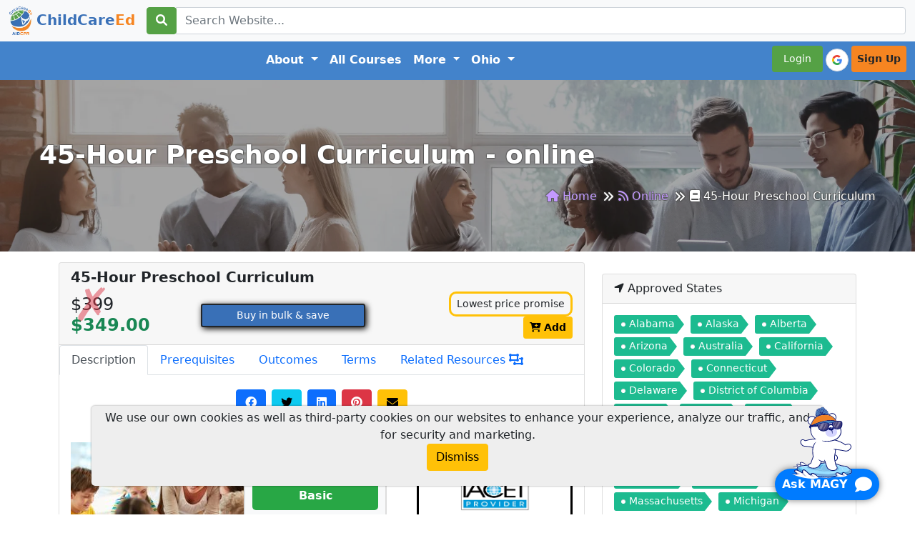

--- FILE ---
content_type: text/html; charset=UTF-8
request_url: https://www.childcareed.com/courses-45-hour-preschool-curriculum.html
body_size: 19530
content:
<!DOCTYPE html>

<html lang="en">

<head>
    <meta name="p:domain_verify" content="817f05f41dd3f514ed3e061888451f13" />
    <meta http-equiv="Content-Type" content="text/html;charset=UTF-8" />
    <meta name="viewport" content="width=device-width">
    <meta name="robots" content="index" />
    <link rel="search" type="application/opensearchdescription+xml" title="Search ChildCareEd" href="/childcareedsearch.xml" />
    <link rel="stylesheet" href="/css/fontawesome/all.min.css">
    <link href="/css/animate.min.css" rel="stylesheet" type="text/css" media="print" onload="this.media='all'" />
    <link href="/css/bs/bootstrap.min.css" rel="stylesheet" type="text/css" />
    <link href="/css/toast/toast.min.css" rel="stylesheet" type="text/css" media="print" onload="this.media='all'" />
    <link href="/css/main.theme.css?1769784663" rel="stylesheet" type="text/css" />
    <link href="/css/owl.carousel/owl.carousel.min.css" rel="stylesheet" type="text/css" media="print" onload="this.media='all'" />
    <link href="/css/owl.carousel/owl.theme.default.min.css" rel="stylesheet" media="print" onload="this.media='all'">
    <link rel="icon" type="image/x-icon" href="/favicon.ico">
    <link rel="apple-touch-icon" href="/apple-touch-icon.png">
    <link rel="apple-touch-icon" sizes="144x144" href="/apple-touch-icon2.png">
    <link rel="apple-touch-icon" sizes="114x114" href="/apple-touch-icon3.png">
    <link rel="apple-touch-icon" sizes="72x72" href="/apple-touch-icon4.png">
    <link href="/inc/magy/css/main.css" rel="stylesheet" type="text/css" media="print" onload="this.media='all'" />
    <link rel="alternate" type="application/rss+xml" title="ChildCareEd RSS Feed" href="/feed.php" />

            <title>45-Hour Preschool Curriculum - online - ChildCareEd</title>
    
    <link rel='canonical' href='https://www.childcareed.com/courses-45-hour-preschool-curriculum.html'><meta name="description" content="Learn about the 45-Hour Preschool Curriculum course for early childhood educators and child care providers. This course covers curriculum planning, child development, teaching strategies, and more. Earn CEUs and clock hours towards certification.">
<meta name="keywords" content="preschool curriculum, curriculum planning, child growth and development, teaching strategies, learning environments, early childhood education, academic success, child care teachers, child care directors, MSDE requirement, growth and development course, MD Staff Credential levels, CEUs, clock hours">
    <meta property='og:locale' content='en_US' />
    <meta property='og:type' content='website' />
    <meta property='og:title' content='45-Hour Preschool Curriculum - online' />
    <meta property='og:url' content='https://www.childcareed.com/courses-45-hour-preschool-curriculum.html' />
    <meta property='og:sitename' content='ChildCareEd' />
    <meta property="og:description" content="45-Hour Preschool Curriculum - online" />
            <meta property="og:image" content="https://www.childcareed.com/img/logo-v3-only-logo.png" />
    
    <!-- Twitter card -->
    <meta name="twitter:card" content="summary_large_image" />
    <meta name="twitter:site" content="@ChildCareEd" />
    <meta name="twitter:title" content="45-Hour Preschool Curriculum - online" />
    <meta name="twitter:description" content="45-Hour Preschool Curriculum - online" />
    <meta name="twitter:creator" content="@ChildCareEd" />
    <meta name="twitter:domain" content="https://www.childcareed.com" />
</head>

<body>
    <script src="//ajax.googleapis.com/ajax/libs/jquery/3.3.1/jquery.min.js?1769784663"></script>
            <script src="/inc/jqueryui/js/jquery-ui-1.8.7.custom.min.js?1769784663"></script>
                <script src="/scripts/angular.min.js?1769784663"></script>
        <script src="/scripts/ng/ngapp.js?1769784663"></script>
        <script src="https://cdn.jsdelivr.net/npm/@popperjs/core@2.10.2/dist/umd/popper.min.js" integrity="sha384-7+zCNj/IqJ95wo16oMtfsKbZ9ccEh31eOz1HGyDuCQ6wgnyJNSYdrPa03rtR1zdB" crossorigin="anonymous"></script>
    <script src="/scripts/bs/bootstrap.min.js"></script>
    <script src='/scripts/utils.js'></script>
<script src='/scripts/moment.min.js'></script>
<script src='/scripts/bootbox/bootbox.min.js'></script>
    <header class='mt-5'>
<!-- Search bar -->

<nav class='navbar navbar-expand-xl fixed-top bg-light'>
    <div class='container-fluid'>

        <table class='w-100'>
            <tr>
                <td class='text-left' style='width:192px;'>
                    <a class='navbar-brand' href='/'>
                        <img src='/img/logo-v3-only-logo-60.webp' style='height: 40px;' class='img-fluid' alt='ChildCareEd' />
                        <b><span class='txt-hh-blue'>ChildCare</span><span class='txt-hh-orange'>Ed</span></b>
                    </a>
                </td>

                <td class='text-center'>
                    <form method='get' action='/search.html'
                        name='searchform' class='form-inline bg-light'>
                        <div class='form-group'>
                            <div class='input-group'>
                                <div class='input-group-prepend'>
                                    <button class='btn btn-hh-green' type='submit'>
                                        <i class='fas fa-search' alt='Search'></i>
                                    </button>
                                </div>
                                <input id='search' class='form-control' name='searchwords'
                                        value='' type='text' placeholder='Search Website...'>
                            </div>
                        </div>
                    </form>
                </td>  <!-- td -->
            </tr>
        </table> <!-- table -->
    </div> <!-- container-fluid -->
</nav>
<!-- Nav items -->

        <!-- Begin nav items -->
        <nav class='navbar pt-3 navbar-expand-xl w-100' style='background-color: #4383cb;'>
            <div class='container-fluid'>
                <button class='navbar-toggler collapsed' aria-expanded='false' 
                        aria-controls='navbar' type='button' data-bs-toggle='collapse' data-bs-target='#navbar'>
                    <span class='sr-only'>Toggle navigation</span>
                    <i class='fa-solid fa-bars text-white'></i>
                </button>  <div id='navbar' class='navbar-collapse collapse'>
                    <ul class='navbar-nav mx-auto'>

                              <li class='nav-item'>
                            <div class='dropdown'>
                                <a  aria-haspopup="true"
                                    aria-expanded="false"
                                    class="nav-link nav-link-white dropdown-toggle font-weight-bold" 
                                    href="#" data-bs-toggle='dropdown'>About
                                </a>

                                <ul class='dropdown-menu'>
                                    <!-- About Us: https://www.childcareed.com/about-us.html -->
                                    <li class='dropdown-item'>
                                        <a href='/about-us.html'>About <b><span class='txt-hh-blue'>ChildCare</span><span class='txt-hh-orange'>Ed</span></b></a>
                                    </li>

                                    <!-- ChildCareEd Blog: https://www.childcareed.com/articles-1.html -->
                                    <li class='dropdown-item'>
                                        <a href='/articles-1.html'><b><span class='txt-hh-blue'>ChildCare</span><span class='txt-hh-orange'>Ed</span></b> Blog</a>
                                    </li>

                                    <li class='dropdown-item'>
                                        <a href='/freeresources-1.html'>Free Resources</a>
                                    </li>

                                    <!-- ChildCareEd Social Media- link to our Social Media posts page. ( https://www.childcareed.com/social-posts.html ). -->
                                    <li class='dropdown-item'>
                                        <a href='/social-posts.html'><b><span class='txt-hh-blue'>ChildCare</span><span class='txt-hh-orange'>Ed</span></b> Social Media</a>
                                    </li>

                                    <!-- Jobs: https://www.childcareed.com/jobs/day-care.html -->
                                    <li class='dropdown-item'>
                                        <a href='/jobs/day-care.html'>Post and Find Jobs</a>
                                    </li>

                                    <!-- Training Process: How it Works: (https://www.childcareed.com/a/childcareed-course-formats-training-process.html) -->
                                    <li class='dropdown-item'>
                                        <a href='/a/childcareed-course-formats-training-process.html'>Training Process: How it Works</a>
                                    </li>

                                    <!-- Why ChildCareEd?: https://www.childcareed.com/a/why-childcareed.html -->
                                    <li class='dropdown-item'>
                                        <a href='/a/why-childcareed.html'>Why <b><span class='txt-hh-blue'>ChildCare</span><span class='txt-hh-orange'>Ed</span></b>?</a>
                                    </li>

                                    <li class='dropdown-item'>
                                        <a href='/grants.html'>Grants</a>
                                    </li>

                                    <li class='dropdown-item'>
                                        <a href='/contact-us.html'>Contact Us</a>
                                    </li>

                                    
                                </ul>
                            </div>
                        </li>


                        <li class='nav-item'>
                            <a class='nav-link nav-link-white' href='/allcourses.html'>All Courses</a>
                        </li>

                        

                              <li class='nav-item'>
                            <div class='dropdown'>
                                <a  aria-haspopup="true"
                                    aria-expanded="false"
                                    class="nav-link nav-link-white dropdown-toggle font-weight-bold" 
                                    href="#" data-bs-toggle='dropdown'>More
                                </a>

                                <ul class='dropdown-menu'>

                                    <li class='dropdown-item'>
                                        <a href='/careerprograms.html'>Career Programs</a>
                                    </li>

                                    <li class='dropdown-item'>
                                        <a href='/subscriptions.html'>Subscriptions</a>
                                    </li>

                                    <li class='dropdown-item'>
                                        <a href='/cda.html'>CDA Certification</a>
                                    </li>
                                   
                                    <li class='dropdown-item'>
                                        <a href='/coursesbycore.html '><b><span class='txt-hh-blue'>ChildCare</span><span class='txt-hh-orange'>Ed</span></b> Courses By Topic</a>
                                    </li>

                                    <li class='dropdown-item'>
                                        <a href='/states.html'><b><span class='txt-hh-blue'>ChildCare</span><span class='txt-hh-orange'>Ed</span></b> Courses By State</a>
                                    </li>

                                    <li class='dropdown-item'>
                                        <a href='/allcourses.html'><b><span class='txt-hh-blue'>ChildCare</span><span class='txt-hh-orange'>Ed</span></b> Courses By Hours</a>
                                    </li>

                                    <li class='dropdown-item'>
                                        <a href='/courses-first-aid-cpr-blended.html'>First AID/CPR Blended</a>
                                    </li>

                                    <li class='dropdown-item'>
                                        <a href='/courses-first-aid-and-cpr.html'>First AID/CPR In-person</a>
                                    </li>

                                    <li class='dropdown-item'>
                                        <a href='/inclasscourses.html'>Instructor-led/Zoom</a>
                                    </li>
                                </ul>
                            </div>
                        </li>


                        <li class='nav-item'>
                            
    <div class='dropdown'>
        <a class="nav-link nav-link-white dropdown-toggle font-weight-bold"
           href="#" data-bs-toggle='dropdown' 
           onclick="setTimeout(function() { document.getElementById('search_state_dropdown').focus(); }, 100);" ><b>Ohio</b>
        </a>

        <ul class='dropdown-menu' id='list_state_dropdown'>
            <li class='dropdown-item'>
                <input type='text' class='form-control' placeholder='Search states...' id='search_state_dropdown'>
            </li>
            
                    <li class='dropdown-item'>
                        <a href='/courses_in-AL-alabama.html' title='Online childcare trainings in alabama'>
                            Alabama, USA
                        </a>
                    </li>
                
                    <li class='dropdown-item'>
                        <a href='/courses_in-AK-alaska.html' title='Online childcare trainings in alaska'>
                            Alaska, USA
                        </a>
                    </li>
                
                    <li class='dropdown-item'>
                        <a href='/courses_in-AB-alberta.html' title='Online childcare trainings in alberta'>
                            Alberta, Canada
                        </a>
                    </li>
                
                    <li class='dropdown-item'>
                        <a href='/courses_in-AZ-arizona.html' title='Online childcare trainings in arizona'>
                            Arizona, USA
                        </a>
                    </li>
                
                    <li class='dropdown-item'>
                        <a href='/courses_in-AR-arkansas.html' title='Online childcare trainings in arkansas'>
                            Arkansas, USA
                        </a>
                    </li>
                
                    <li class='dropdown-item'>
                        <a href='/courses_in-AU-australia.html' title='Online childcare trainings in australia'>
                            Australia, Australia
                        </a>
                    </li>
                
                    <li class='dropdown-item'>
                        <a href='/courses_in-BC-british_columbia.html' title='Online childcare trainings in british columbia'>
                            British Columbia, Canada
                        </a>
                    </li>
                
                    <li class='dropdown-item'>
                        <a href='/courses_in-CA-california.html' title='Online childcare trainings in california'>
                            California, USA
                        </a>
                    </li>
                
                    <li class='dropdown-item'>
                        <a href='/courses_in-CO-colorado.html' title='Online childcare trainings in colorado'>
                            Colorado, USA
                        </a>
                    </li>
                
                    <li class='dropdown-item'>
                        <a href='/courses_in-CT-connecticut.html' title='Online childcare trainings in connecticut'>
                            Connecticut, USA
                        </a>
                    </li>
                
                    <li class='dropdown-item'>
                        <a href='/courses_in-DE-delaware.html' title='Online childcare trainings in delaware'>
                            Delaware, USA
                        </a>
                    </li>
                
                    <li class='dropdown-item'>
                        <a href='/courses_in-DC-district_of_columbia.html' title='Online childcare trainings in district of columbia'>
                            District of Columbia, USA
                        </a>
                    </li>
                
                    <li class='dropdown-item'>
                        <a href='/courses_in-FL-florida.html' title='Online childcare trainings in florida'>
                            Florida, USA
                        </a>
                    </li>
                
                    <li class='dropdown-item'>
                        <a href='/courses_in-GA-georgia.html' title='Online childcare trainings in georgia'>
                            Georgia, USA
                        </a>
                    </li>
                
                    <li class='dropdown-item'>
                        <a href='/courses_in-HI-hawaii.html' title='Online childcare trainings in hawaii'>
                            Hawaii, USA
                        </a>
                    </li>
                
                    <li class='dropdown-item'>
                        <a href='/courses_in-ID-idaho.html' title='Online childcare trainings in idaho'>
                            Idaho, USA
                        </a>
                    </li>
                
                    <li class='dropdown-item'>
                        <a href='/courses_in-IL-illinois.html' title='Online childcare trainings in illinois'>
                            Illinois, USA
                        </a>
                    </li>
                
                    <li class='dropdown-item'>
                        <a href='/courses_in-IN-indiana.html' title='Online childcare trainings in indiana'>
                            Indiana, USA
                        </a>
                    </li>
                
                    <li class='dropdown-item'>
                        <a href='/courses_in-IA-iowa.html' title='Online childcare trainings in iowa'>
                            Iowa, USA
                        </a>
                    </li>
                
                    <li class='dropdown-item'>
                        <a href='/courses_in-JM-jamaica.html' title='Online childcare trainings in jamaica'>
                            Jamaica, Jamaica
                        </a>
                    </li>
                
                    <li class='dropdown-item'>
                        <a href='/courses_in-KS-kansas.html' title='Online childcare trainings in kansas'>
                            Kansas, USA
                        </a>
                    </li>
                
                    <li class='dropdown-item'>
                        <a href='/courses_in-KY-kentucky.html' title='Online childcare trainings in kentucky'>
                            Kentucky, USA
                        </a>
                    </li>
                
                    <li class='dropdown-item'>
                        <a href='/courses_in-LA-louisiana.html' title='Online childcare trainings in louisiana'>
                            Louisiana, USA
                        </a>
                    </li>
                
                    <li class='dropdown-item'>
                        <a href='/courses_in-ME-maine.html' title='Online childcare trainings in maine'>
                            Maine, USA
                        </a>
                    </li>
                
                    <li class='dropdown-item'>
                        <a href='/courses_in-MB-manitoba.html' title='Online childcare trainings in manitoba'>
                            Manitoba, Canada
                        </a>
                    </li>
                
                    <li class='dropdown-item'>
                        <a href='/courses_in-MD-maryland.html' title='Online childcare trainings in maryland'>
                            Maryland, USA
                        </a>
                    </li>
                
                    <li class='dropdown-item'>
                        <a href='/courses_in-MA-massachusetts.html' title='Online childcare trainings in massachusetts'>
                            Massachusetts, USA
                        </a>
                    </li>
                
                    <li class='dropdown-item'>
                        <a href='/courses_in-MI-michigan.html' title='Online childcare trainings in michigan'>
                            Michigan, USA
                        </a>
                    </li>
                
                    <li class='dropdown-item'>
                        <a href='/courses_in-MN-minnesota.html' title='Online childcare trainings in minnesota'>
                            Minnesota, USA
                        </a>
                    </li>
                
                    <li class='dropdown-item'>
                        <a href='/courses_in-MS-mississippi.html' title='Online childcare trainings in mississippi'>
                            Mississippi, USA
                        </a>
                    </li>
                
                    <li class='dropdown-item'>
                        <a href='/courses_in-MO-missouri.html' title='Online childcare trainings in missouri'>
                            Missouri, USA
                        </a>
                    </li>
                
                    <li class='dropdown-item'>
                        <a href='/courses_in-MT-montana.html' title='Online childcare trainings in montana'>
                            Montana, USA
                        </a>
                    </li>
                
                    <li class='dropdown-item'>
                        <a href='/courses_in-NE-nebraska.html' title='Online childcare trainings in nebraska'>
                            Nebraska, USA
                        </a>
                    </li>
                
                    <li class='dropdown-item'>
                        <a href='/courses_in-NV-nevada.html' title='Online childcare trainings in nevada'>
                            Nevada, USA
                        </a>
                    </li>
                
                    <li class='dropdown-item'>
                        <a href='/courses_in-NB-new_brunswick.html' title='Online childcare trainings in new brunswick'>
                            New Brunswick, Canada
                        </a>
                    </li>
                
                    <li class='dropdown-item'>
                        <a href='/courses_in-NL-newfoundland_and_labrador.html' title='Online childcare trainings in newfoundland and labrador'>
                            Newfoundland and Labrador, Canada
                        </a>
                    </li>
                
                    <li class='dropdown-item'>
                        <a href='/courses_in-NH-new_hampshire.html' title='Online childcare trainings in new hampshire'>
                            New Hampshire, USA
                        </a>
                    </li>
                
                    <li class='dropdown-item'>
                        <a href='/courses_in-NJ-new_jersey.html' title='Online childcare trainings in new jersey'>
                            New Jersey, USA
                        </a>
                    </li>
                
                    <li class='dropdown-item'>
                        <a href='/courses_in-NM-new_mexico.html' title='Online childcare trainings in new mexico'>
                            New Mexico, USA
                        </a>
                    </li>
                
                    <li class='dropdown-item'>
                        <a href='/courses_in-NY-new_york.html' title='Online childcare trainings in new york'>
                            New York, USA
                        </a>
                    </li>
                
                    <li class='dropdown-item'>
                        <a href='/courses_in-NC-north_carolina.html' title='Online childcare trainings in north carolina'>
                            North Carolina, USA
                        </a>
                    </li>
                
                    <li class='dropdown-item'>
                        <a href='/courses_in-ND-north_dakota.html' title='Online childcare trainings in north dakota'>
                            North Dakota, USA
                        </a>
                    </li>
                
                    <li class='dropdown-item'>
                        <a href='/courses_in-NS-nova_scotia.html' title='Online childcare trainings in nova scotia'>
                            Nova Scotia, Canada
                        </a>
                    </li>
                
                    <li class='dropdown-item'>
                        <a href='/courses_in-OH-ohio.html' title='Online childcare trainings in ohio'>
                            Ohio, USA
                        </a>
                    </li>
                
                    <li class='dropdown-item'>
                        <a href='/courses_in-OK-oklahoma.html' title='Online childcare trainings in oklahoma'>
                            Oklahoma, USA
                        </a>
                    </li>
                
                    <li class='dropdown-item'>
                        <a href='/courses_in-ON-ontario.html' title='Online childcare trainings in ontario'>
                            Ontario, Canada
                        </a>
                    </li>
                
                    <li class='dropdown-item'>
                        <a href='/courses_in-OR-oregon.html' title='Online childcare trainings in oregon'>
                            Oregon, USA
                        </a>
                    </li>
                
                    <li class='dropdown-item'>
                        <a href='/courses_in-PA-pennsylvania.html' title='Online childcare trainings in pennsylvania'>
                            Pennsylvania, USA
                        </a>
                    </li>
                
                    <li class='dropdown-item'>
                        <a href='/courses_in-PE-prince_edward_island.html' title='Online childcare trainings in prince edward island'>
                            Prince Edward Island, Canada
                        </a>
                    </li>
                
                    <li class='dropdown-item'>
                        <a href='/courses_in-PR-puerto_rico.html' title='Online childcare trainings in puerto rico'>
                            Puerto Rico, USA
                        </a>
                    </li>
                
                    <li class='dropdown-item'>
                        <a href='/courses_in-QC-quebec.html' title='Online childcare trainings in quebec'>
                            Quebec, Canada
                        </a>
                    </li>
                
                    <li class='dropdown-item'>
                        <a href='/courses_in-RI-rhode_island.html' title='Online childcare trainings in rhode island'>
                            Rhode Island, USA
                        </a>
                    </li>
                
                    <li class='dropdown-item'>
                        <a href='/courses_in-SK-saskatchewan.html' title='Online childcare trainings in saskatchewan'>
                            Saskatchewan, Canada
                        </a>
                    </li>
                
                    <li class='dropdown-item'>
                        <a href='/courses_in-SC-south_carolina.html' title='Online childcare trainings in south carolina'>
                            South Carolina, USA
                        </a>
                    </li>
                
                    <li class='dropdown-item'>
                        <a href='/courses_in-SD-south_dakota.html' title='Online childcare trainings in south dakota'>
                            South Dakota, USA
                        </a>
                    </li>
                
                    <li class='dropdown-item'>
                        <a href='/courses_in-TN-tennessee.html' title='Online childcare trainings in tennessee'>
                            Tennessee, USA
                        </a>
                    </li>
                
                    <li class='dropdown-item'>
                        <a href='/courses_in-TX-texas.html' title='Online childcare trainings in texas'>
                            Texas, USA
                        </a>
                    </li>
                
                    <li class='dropdown-item'>
                        <a href='/courses_in-TH-thailand.html' title='Online childcare trainings in thailand'>
                            Thailand, USA
                        </a>
                    </li>
                
                    <li class='dropdown-item'>
                        <a href='/courses_in-UK-united_kingdom.html' title='Online childcare trainings in united kingdom'>
                            United Kingdom, UK
                        </a>
                    </li>
                
                    <li class='dropdown-item'>
                        <a href='/courses_in-UT-utah.html' title='Online childcare trainings in utah'>
                            Utah, USA
                        </a>
                    </li>
                
                    <li class='dropdown-item'>
                        <a href='/courses_in-VT-vermont.html' title='Online childcare trainings in vermont'>
                            Vermont, USA
                        </a>
                    </li>
                
                    <li class='dropdown-item'>
                        <a href='/courses_in-VA-virginia.html' title='Online childcare trainings in virginia'>
                            Virginia, USA
                        </a>
                    </li>
                
                    <li class='dropdown-item'>
                        <a href='/courses_in-VI-virgin_islands.html' title='Online childcare trainings in virgin islands'>
                            Virgin Islands, USA
                        </a>
                    </li>
                
                    <li class='dropdown-item'>
                        <a href='/courses_in-WA-washington.html' title='Online childcare trainings in washington'>
                            Washington, USA
                        </a>
                    </li>
                
                    <li class='dropdown-item'>
                        <a href='/courses_in-WV-west_virginia.html' title='Online childcare trainings in west virginia'>
                            West Virginia, USA
                        </a>
                    </li>
                
                    <li class='dropdown-item'>
                        <a href='/courses_in-WI-wisconsin.html' title='Online childcare trainings in wisconsin'>
                            Wisconsin, USA
                        </a>
                    </li>
                
                    <li class='dropdown-item'>
                        <a href='/courses_in-WY-wyoming.html' title='Online childcare trainings in wyoming'>
                            Wyoming, USA
                        </a>
                    </li>
                
        </ul>
    </div>

    <script>
        (function() {
            const input = document.getElementById('search_state_dropdown');
            const list = document.getElementById('list_state_dropdown');
            
            if (input && list) {
                input.addEventListener('keyup', function() {
                    const filter = this.value.toLowerCase();
                    const items = list.querySelectorAll('li.dropdown-item');
                    
                    items.forEach(item => {
                        // Skip the search input container itself
                        if (item.contains(input)) return;

                        const text = item.textContent.toLowerCase();
                        if (text.includes(filter)) {
                            item.style.display = 'block';
                        } else {
                            item.style.display = 'none';
                        }
                    });
                });
            }
        })();
    </script>
    
                        </li>
                    </ul>
        <!-- END nav items -->
        <!-- Begin user menu -->
        
    <ul class='navbar-nav'>
        <li class='nav-item'>
            <a class='nav-link btn-sm btn-hh-green text-white rounded text-center' href='javascript:showloginformBS()'>&nbsp;&nbsp;Login&nbsp;&nbsp;</a>
        </li>
        <li class='nav-item p-1' style='width: 40px; height: 40px;'>
            <div id='g_id_onload'
                data-client_id='1028457064373-o9i1kebfhhhdg14kepqk2clrqf5vq4r5.apps.googleusercontent.com'
                data-context='signin'
                data-ux_mode='popup'
                data-login_uri='/oauth2/google.html'
                data-auto_select='true'
                data-use_fedcm_for_prompt='false'
                data-use_fedcm_for_button='true'
                data-itp_support='true'>
            </div>

            <div class='g_id_signin'
                data-type='icon'
                data-shape='pill'
                data-theme='outline'
                data-text='signin'
                data-size='medium'
                data-use_fedcm_for_prompt='false'
                data-use_fedcm_for_button='true'
                data-logo_alignment='left'>
            </div>
        </li>
        <li class='nav-item'>
            <a class='nav-link btn-sm btn-hh-orange text-dark rounded text-center' href='/signup.html'><b>Sign Up</b></a>
        </li>
    </ul>
        <!-- End user menu -->        
          </div><!--/.nav-collapse -->
            </div><!-- .container -->
        </nav></header>
    <!-- Google tag (gtag.js) -->
    <script async src="https://www.googletagmanager.com/gtag/js?id=AW-962174614"></script>
    <script>
        window.dataLayer = window.dataLayer || [];

        function gtag() {
            dataLayer.push(arguments);
        }
        gtag('js', new Date());

        gtag('config', 'AW-962174614');
    </script>

                        <section class="page-title" title='Early Childhood Training' style="background-image:url('/img/topbar/pttb.jpg')">
                <div class="auto-container">
                    <div class="inner-container clearfix">
                        <h1>45-Hour Preschool Curriculum - online</h1>
                        <ul class='bread-crumb clearfix'>
                            <li>
                                <a href='/'><i class='fas fa-home'></i> Home</a>
                            </li><li>
                                <a href='/onlinecourses.html'><i class='fas fa-rss'></i> Online</a>
                            </li><li class='breadcrumb-item'><i class='fas fa-book'></i> 45-Hour Preschool Curriculum
                         </li></ul>                    </div>
                </div>
            </section>
                <div class="container">
        <div id='LoginModal' class='modal' tabindex='-1' role='dialog'>
                            <div class='modal-dialog modal-dialog-centered'>
                                <div class='modal-content'>
                                  <div class='modal-header'>
                                    <h5 class='modal-title'>Login to your account</h5>
                                    <button type='button' class='btn-close' data-bs-dismiss='modal' aria-label='lose'></button>
                                  </div>
                                  <form id='loginform' name='loginform' method='post'>
                                    <div class='modal-body'>
                                        <div class='alert alert-danger'>
                                          <small>New to <span class='txt-hh-blue'>ChildCare</span><span class='txt-hh-orange'>Ed</span>? Never used us before? <a href='/signup.html'>Create a new account for free here</a></small>
                                        </div>  
                                        <div class='mb-3'>
                                            <label for='email' class='form-label'>E-mail</label>
                                            <input id='email' name='email' type='text' class='form-control' placeholder='E-mail...' />
                                        </div>
                                        <div class='mb-3'>
                                            <label for='password-field' class='form-label'>Password</label>
                                            <input id='password-field' name='password' type='password' class='form-control' placeholder='Password...' />
                                             <span toggle='#password-field' class='fa fa-fw fa-eye field-icon toggle-password' style=' float: right;margin-left: -25px;margin-top: -25px;position: relative;z-index: 2;'></span>
                                            <input type='hidden' name='todo' value='login'>
                                            <small class='form-text text-muted'>Forgot your password? Reset it from <a href='/resetpassword.html'>Reset your password form</a></small>
                                        </div>
                                        <div class='w-100 text-center'>
                                            <button type='button' class='btn btn-secondary' data-bs-dismiss='modal'>
                                                <i class='fa-solid fa-times'></i> Close</button>
                                            <button type='submit' class='btn btn-primary'>Log in</button>
                                        </div>
                                        <hr>
                                        <div class='mx-auto' style='width: 200px;'>
                                            <div class='g_id_signin'
                                                style='width: 40px; height: 40px;'
                                                data-type='standard'
                                                data-shape='pill'
                                                data-theme='outline'
                                                data-text='signin'
                                                data-size='large'
                                                data-use_fedcm_for_prompt='false'
                                                data-use_fedcm_for_button='true'
                                                data-logo_alignment='left'>
                                            </div> 
                                        </div>
                                    </div>
                                  </form>
                                </div>
                              </div>
                            </div>
                            <script>
                            $('.toggle-password').click(function() {

  $(this).toggleClass('fa-eye fa-eye-slash');
  var input = $($(this).attr('toggle'));
  if (input.attr('type') == 'password') {
    input.attr('type', 'text');
  } else {
    input.attr('type', 'password');
  }});</script>    </div> <!-- end login form -->
    <div>
                <div class='container'><div><div class='row'><div class='col-lg-8 col-sm-12'><div class='row'><div class='col'><div class='card'><div id='classHeader' class='card-header clearfix'><div class='row'><div class='col-12'><h5 class='card-title mb-2'><b>45-Hour Preschool Curriculum</b></h5></div></div><div class='row align-items-center'><div class='col-md-3'><div class='row align-items-center'><div class='col-12'><span class='position-relative d-inline-block me-3'><span class='h4'>$399</span><span class='position-absolute top-50 start-50 translate-middle' style='color: #dc354580; font-weight: normal; font-size: 4em;'>✗</span></span><span class='discounted-price h4 text-success fw-bold'>$349.00</span></div></div></div>      <div class='col-md-5'><a class='btn btn-sm btn-hh-blue d-inline-block border border-2 border-dark px-5' style='box-shadow: 2px 2px 8px 0 #000;' onclick='alert("Please login")'>Buy in bulk &amp; save</a>      </div><div class='col-md-4 text-md-end'>
                        <div class='d-flex flex-wrap justify-content-md-end gap-2'>
                            
        <a href='/a/how-to-claim-your-price-match.html' class='btn btn-outline-warning btn-sm text-dark' style='border-radius: 10px;border-width: 3px;'>
            Lowest price promise
        </a>
                            <button type='button' title='Login to purchase this course...' class='btn btn-sm btn-warning' onclick='showloginformBS()'>
                                <i class='fas fa-cart-plus'></i> <b>Add</b>
                            </button>
                        </div></div></div></div><ul class='nav nav-tabs' role='tablist'><li class='nav-item'>
                        <button type='button' class='nav-link active' data-bs-toggle="tab" data-bs-target="#description" role='tab'>Description</button>
                      </li><li class='nav-item'>
                            <button type='button' class='nav-link' data-bs-toggle="tab" data-bs-target="#prereq" role='tab'>Prerequisites</button>
                          </li><li class='nav-item'>
                            <button type='button' class='nav-link' data-bs-toggle="tab" data-bs-target="#outcomes" role='tab'>Outcomes</button>
                          </li><li class='nav-item'>
                            <button type='button' class='nav-link' data-bs-toggle="tab" data-bs-target="#terms" role='tab'>Terms</button>
                          </li><li class='nav-item'>
                          <button type='button' class='nav-link' data-bs-toggle="tab" data-bs-target="#relatedResources" role='tab'>Related Resources <i class='fa fa-object-ungroup'></i></button>
                        </li></ul><div id='sectitleanddescription' class='card-body'><div class='tab-content'><div class='tab-pane fade show active' id='description' role="tabpanel">
            <div class='d-flex justify-content-center'>
                
            <a href='https://www.facebook.com/sharer/sharer.php?u=http%3A%2F%2Fwww.childcareed.com%2Fcourses-45-hour-preschool-curriculum.html' target='_blank' class='btn btn-primary m-1'>
                <i class='fab fa-facebook'></i>
            </a>
        
                
            <a href='https://twitter.com/intent/tweet?url=http%3A%2F%2Fwww.childcareed.com%2Fcourses-45-hour-preschool-curriculum.html' target='_blank' class='btn btn-info m-1'>
                <i class='fab fa-twitter'></i>
            </a>
            
                
            <a href='https://www.linkedin.com/shareArticle?url=http%3A%2F%2Fwww.childcareed.com%2Fcourses-45-hour-preschool-curriculum.html' target='_blank' class='btn btn-primary m-1'>
                <i class='fab fa-linkedin'></i>
            </a>
        
                
            <a href='https://pinterest.com/pin/create/button/?url=http%3A%2F%2Fwww.childcareed.com%2Fcourses-45-hour-preschool-curriculum.html' target='_blank' class='btn btn-danger m-1'>
                <i class='fab fa-pinterest'></i>
            </a>
        
                
            <a href='mailto:?subject=Check%20this%20out&body=http%3A%2F%2Fwww.childcareed.com%2Fcourses-45-hour-preschool-curriculum.html' target='_blank' class='btn btn-warning m-1'>
                <i class='fas fa-envelope'></i>
            </a>
        
            </div>
        <div class='row align-items-start mt-3'><div class='col-md-4 text-center'><img class='my-3' src='/courseimage-1931-256.jpg' alt='Image for 45-Hour Preschool Curriculum'>
</div><div class='col-md-4 text-center'><div class='course-level-box my-3' style='border: 2px solid #ddd; padding: 10px; border-radius: 8px; width: 200px; background: #f8f9fa;'><h4 class='text-center' style='margin-bottom: 15px;'>Level</h4><div class='d-flex flex-column align-items-center'><div class='level-option p-2 mb-2' style='border-radius: 5px; width: 100%; text-align: center; background: #28a745; color: #fff;'><b>Basic</b></div><div class='level-option p-2 mb-2' style='border-radius: 5px; width: 100%; text-align: center; background: #e9ecef; color: #495057;'><b>Intermediate</b></div><div class='level-option p-2 mb-2' style='border-radius: 5px; width: 100%; text-align: center; background: #e9ecef; color: #495057;'><b>Advanced</b></div></div></div></div><div class='col-md-4 text-center'><div id='secresources' style='text-align:center;background-color: #eeb;margin:5px;padding:5px;border-radius:5px;color:red;box-shadow: 2px 2px 10px #0080ff;'><b>15 Included handouts</b></div><div id='secceus' style='text-align:center;border:3px solid #000;padding:5px;border-radius:5px;'><a href='https://www.iacet.org/affiliates/accredited-providers-list/accredited-provider-overview/?providerID=106352'><img style='width:100px;' src='/img/Accredited_Provider.jpg' alt='IACET accredit provider CEUs'/></a><br/><h4>4.5 CEUs</h4><a href='/reviews-1931.html'><small><i class='fa fa-star' style='color:orange'></i><i class='fa fa-star' style='color:orange'></i><i class='fa fa-star' style='color:orange'></i><i class='fa fa-star' style='color:orange'></i><i class='fa fa-star-half-alt' style='color:orange'></i> 4.5/5</small></a></div>
    <div class='text-center my-3'>
        <button class='btn btn-hh-orange' data-bs-toggle='modal' data-bs-target='#bundleModal1931'>
            <i class='fas fa-gift'></i> This course is part of program(s)
        </button>
    </div>
<div class='modal fade' id='bundleModal1931' tabindex='-1' aria-labelledby='bundleModalLabel1931' aria-hidden='true'>
<div class='modal-dialog modal-lg'>
    <div class='modal-content'>
        <div class='modal-header bg-hh-orange text-white'>
            <h5 class='modal-title' id='bundleModalLabel1931'><i class='fas fa-gift'></i> Programs Including This Course</h5>
            <button type='button' class='btn-close' data-bs-dismiss='modal' aria-label='Close'></button>
        </div>
        <div class='modal-body'>
            <ul class='list-group'>
                    <li class='list-group-item d-flex justify-content-between align-items-center'>
                        <a href='/bundle-2-maryland-preschool-teacher-career-program.html' target='_blank'>Maryland Preschool Teacher Career Program</a>
                        <span class='badge bg-success'>Save $167.00</span>
                    </li>
                    <li class='list-group-item d-flex justify-content-between align-items-center'>
                        <a href='/bundle-20-michigan-preschool-lead-caregiver-career-program.html' target='_blank'>Michigan Preschool Lead Caregiver Career Program</a>
                        <span class='badge bg-success'>Save $156.00</span>
                    </li>
            </ul>
        </div>
    </div>
</div>
</div></div></div>
<div><p>In this course, students are introduced to the fundamental principles of curriculum planning and execution tailored for children aged two to five years. Through the course, participants will employ their understanding of child growth and development to elevate their teaching strategies, refine the design of learning environments, and effectively implement best practices within the field of early childhood education. It equips aspiring educators with the tools to provide young learners with a rich and developmentally appropriate educational experience, setting a strong foundation for their future academic success.&nbsp;</p>
<p>&nbsp;</p>
<p>*Maryland Providers*</p>
<p>This Curriculum Training (this is the online version of the instructor-led&nbsp;Methods and Materials training)&nbsp;satisfies half of the MSDE requirement of 90 hours for child care teachers and directors. This course and a 45-hour&nbsp;growth and development&nbsp;course are required to complete the 90-hour certification for child care.&nbsp;If you have been issued a voucher from MSDE for this course it MUST be completed 2 weeks before the expiration date that is on your voucher. Please check your voucher for this date. Training Approval number PSO-30299 Aligns with MD Staff Credential levels 2-4. Earns 4.5 CEUs/45 clock hours.<br /> <br /><br /></p></div>

    <div class='row'>
        <div class='col-12 text-center'>
        <a class='btn btn-sm btn-hh-blue d-inline-block border border-2 border-dark px-5' style='box-shadow: 2px 2px 8px 0 #000;' onclick='alert("Please login")'>Buy in bulk &amp; save</a>
        </div>
    </div>
<div class='row'><div class='col-12 text-center'><a class='btn btn-warning d-inline-block mb-3 border border-2 border-dark rounded-pill rounded-3' style='box-shadow: 5px 5px 5px 0 #000;' href='https://www.childcareed.com/grant-55-maryland-msde-training-vouchers.html'><i class='fa-solid fa-sack-dollar'></i> <b>Eligible for:</b> Maryland: MSDE Training Vouchers <i class='fa-solid fa-sack-dollar'></i></a><br/><a class='btn btn-warning d-inline-block mb-3 border border-2 border-dark rounded-pill rounded-3' style='box-shadow: 5px 5px 5px 0 #000;' href='https://www.childcareed.com/grant-5-new-york-eip-scholarship.html'><i class='fa-solid fa-sack-dollar'></i> <b>Eligible for:</b> New York EIP Scholarship <i class='fa-solid fa-sack-dollar'></i></a><br/></div></div>
            <div class='d-flex justify-content-center'>
                
            <a href='https://www.facebook.com/sharer/sharer.php?u=http%3A%2F%2Fwww.childcareed.com%2Fcourses-45-hour-preschool-curriculum.html' target='_blank' class='btn btn-primary m-1'>
                <i class='fab fa-facebook'></i>
            </a>
        
                
            <a href='https://twitter.com/intent/tweet?url=http%3A%2F%2Fwww.childcareed.com%2Fcourses-45-hour-preschool-curriculum.html' target='_blank' class='btn btn-info m-1'>
                <i class='fab fa-twitter'></i>
            </a>
            
                
            <a href='https://www.linkedin.com/shareArticle?url=http%3A%2F%2Fwww.childcareed.com%2Fcourses-45-hour-preschool-curriculum.html' target='_blank' class='btn btn-primary m-1'>
                <i class='fab fa-linkedin'></i>
            </a>
        
                
            <a href='https://pinterest.com/pin/create/button/?url=http%3A%2F%2Fwww.childcareed.com%2Fcourses-45-hour-preschool-curriculum.html' target='_blank' class='btn btn-danger m-1'>
                <i class='fab fa-pinterest'></i>
            </a>
        
                
            <a href='mailto:?subject=Check%20this%20out&body=http%3A%2F%2Fwww.childcareed.com%2Fcourses-45-hour-preschool-curriculum.html' target='_blank' class='btn btn-warning m-1'>
                <i class='fas fa-envelope'></i>
            </a>
        
            </div>
        <div class='row'><div class='col-sm-12 mb-2'></div></div></div><div class='tab-pane fade' id='outcomes' role="tabpanel"><span id='secobjectives'><b><u>B. Objectives / Learning Outcomes:</u></b></span><br/>By the end of this training, the learner will be able to:<ol> <li><a  href='/outcome-3175-define-print-knowledge-as-it-relates-to-a-preschool-classroom.html' > Define print knowledge as it relates to a preschool classroom.  </a></li> <li><a  href='/outcome-3176-demonstrate-an-understanding-of-the-importance-of-print-knowledge.html' > Demonstrate an understanding of the importance of print knowledge.  </a></li> <li><a  href='/outcome-4103-define-and-identify-the-components-of-developmentally-appropriate-practice.html' > Define and identify the components of developmentally appropriate practice  </a></li> <li><a  href='/outcome-4114-identify-the-role-of-play-in-the-early-childhood-environment.html' > Identify the role of play in the early childhood environment. </a></li> <li><a  href='/outcome-4135-identify-ways-to-support-children-s-development-using-the-arts.html' > Identify ways to support children’s development using the arts. </a></li> <li><a  href='/outcome-4190-identify-factors-that-may-influence-learning-for-a-child-in-the-preschool-environment.html' > Identify factors that may influence learning for a child in the preschool environment. </a></li> <li><a  href='/outcome-4280-identify-materials-and-equipment-for-childcare-programs-that-meet-the-needs-of-specific-age-groups-in-both-shared-or-permanent-space-and-align-with-the-programs-curriculum.html' > Identify materials and equipment for childcare programs that meet the needs of specific age groups in both shared or permanent space and align with the programs curriculum </a></li> <li><a  href='/outcome-4284-identify-appropriate-practices-for-teacher-and-child-directed-activities.html' > Identify appropriate practices for teacher- and child-directed activities. </a></li> <li><a  href='/outcome-4371-define-and-identify-the-components-of-developmentally-appropriate-practice-for-children-aged-2-to-5.html' > Define and identify the components of developmentally appropriate practice for children aged 2 to 5. </a></li> <li><a  href='/outcome-4372-define-bullying.html' > Define "bullying" </a></li> <li><a  href='/outcome-4390-identify-different-types-of-play-in-children-ages-2-to-5.html' > Identify different types of play in children ages 2 to 5. </a></li> <li><a  href='/outcome-4401-demonstrate-an-understanding-of-development-in-children-3-5-years-of-age-and-their-learning-styles.html' > Demonstrate an understanding of development in children 3-5 years of age and their learning styles. </a></li> <li><a  href='/outcome-4402-demonstrate-an-understanding-of-how-play-promotes-development.html' > Demonstrate an understanding of how play promotes development. </a></li> <li><a  href='/outcome-4431-identify-state-recommended-curriculum.html' > Identify State recommended curriculum. </a></li> <li><a  href='/outcome-4437-describe-developmental-domains.html' > Describe developmental domains </a></li> <li><a  href='/outcome-4447-identify-the-difference-between-teacher-child-directed-activities.html' > Identify the difference between teacher-/child-directed activities. </a></li> <li><a  href='/outcome-4467-demonstrate-an-understanding-of-concepts-within-the-activity-and-content-area-for-the-visual-arts-for-school.html' > Demonstrate an understanding of concepts within the activity and content area for the visual arts for school-age. </a></li> <li><a  href='/outcome-4471-identify-and-demonstrate-an-understanding-of-national-and-state-school-readiness-models-and-positions.html' > Identify and demonstrate an understanding of National and State school readiness models and positions. </a></li> <li><a  href='/outcome-4485-demonstrate-an-understanding-of-how-to-conduct-objective-and-accurate-observations.html' > Demonstrate an understanding of how to conduct objective and accurate observations. </a></li> <li><a  href='/outcome-4551-demonstrate-an-understanding-of-the-importance-of-schedules-and-consistency-in-a-child-care-environment.html' > Demonstrate an understanding of the importance of schedules and consistency in a child care environment. </a></li> <li><a  href='/outcome-4558-identify-materials-and-equipment-for-center-childcare-programs-that-meet-the-needs-of-specific-age-groups-in-both-shared-or-permanent-space-and-align-with-the-programs-curriculum.html' > Identify materials and equipment for center childcare programs that meet the needs of specific age groups in both shared or permanent space and align with the programs curriculum </a></li> <li><a  href='/outcome-4736-identify-guidance-and-discipline-strategies-to-use-with-various-behavior-problems.html' > Identify guidance and discipline strategies to use with various behavior problems. </a></li> <li><a  href='/outcome-4749-identify-the-features-of-effective-instruction-for-print-knowledge.html' > Identify the features of effective instruction for print knowledge. </a></li> <li><a  href='/outcome-4762-describe-positive-discipline-strategies-to-use-in-the-classroom.html' > Describe positive discipline strategies to use in the classroom. </a></li> <li><a  href='/outcome-5002-define-conflict-resolution-and-explain-why-problem-solving-is-important.html' > Define conflict resolution and explain why problem solving is important. </a></li> <li><a  href='/outcome-5003-define-adverse-childhood-experiences-and-identify-its-effects-on-child-development.html' > Define Adverse Childhood Experiences and identify its effects on child development  </a></li> <li><a  href='/outcome-5027-recognize-strategies-for-effective-conferences-with-families.html' > Recognize strategies for effective conferences with families. </a></li> <li><a  href='/outcome-5033-list-resources-and-the-referral-process-for-preschoolers-with-a-suspected.html' > List resources and the referral process for preschoolers with a suspected/diagnosed disability. </a></li> <li><a  href='/outcome-5037-describe-the-benefits-of-an-outdoor-classroom.html' > Describe the benefits of an outdoor classroom. </a></li> <li><a  href='/outcome-5095-demonstrate-an-understanding-of-inclusionary-practices-in-the-preschool-setting.html' > Demonstrate an understanding of inclusionary practices in the preschool setting. </a></li> <li><a  href='/outcome-5114-define-resilience-and-identify-ways-it-helps-young-children-overcome-toxic-stressors.html' > Define resilience and identify ways it helps young children overcome toxic stressors.  </a></li> <li><a  href='/outcome-5129-identify-the-types-of-sun-rays-and-their-benefits-to-young-children-and-the-earth.html' > Identify the types of sun rays and their benefits to young children and the earth. </a></li> <li><a  href='/outcome-5130-demonstrate-understanding-of-the-effects-of-media-on-the-growth-and-development-of-young-children.html' > Demonstrate understanding of the effects of media on the growth and development of young children. </a></li> <li><a  href='/outcome-5131-explain-effective-strategies-to-guide-children-s-technology-use-and-combat-the-media.html' > Explain effective strategies to guide children’s technology use and combat the media’s influence. </a></li> <li><a  href='/outcome-5132-define-project-based-learning-and-the-implications-of-practice.html' > Define project based learning and the implications of practice. </a></li> <li><a  href='/outcome-5133-demonstrate-an-understanding-of-how-to-keep-children-safe-while-in-vehicles-and-school-buses.html' > Demonstrate an understanding of how to keep children safe while in vehicles and school buses.   </a></li> <li><a  href='/outcome-5134-identify-resources-for-referral-and-specialized-services.html' > Identify resources for referral and specialized services. </a></li> <li><a  href='/outcome-5138-give-examples-of-developmentally-appropriate-musical-activities-for-children.html' >  Give examples of developmentally appropriate musical activities for children. </a></li> <li><a  href='/outcome-5141-demonstrate-an-understanding-of-how-chronic-illness-can-affect-development-in-ages-four-and-above.html' > Demonstrate an understanding of how chronic illness can affect development in ages four and above. </a></li> <li><a  href='/outcome-5145-demonstrate-understanding-of-how-to-assess-and-meet-the-needs-of-children-with-special-needs.html' > Demonstrate understanding of how to assess and meet the needs of children with special needs. </a></li> <li><a  href='/outcome-5146-demonstrate-understanding-of-the-components-of-a-curriculum.html' > Demonstrate understanding of the components of a curriculum. </a></li> <li><a  href='/outcome-5149-understand-the-relation-between-how-material-and-equipment-selection-assist-with-lesson-plan-development-and-implementation.html' > Understand the relation between how material and equipment selection assist with lesson plan development and implementation.  </a></li> <li><a  href='/outcome-5158-identify-strategies-to-promote-play-in-the-early-childhood-learning-environment.html' > Identify strategies to promote play in the early childhood learning environment. </a></li> <li><a  href='/outcome-5160-define-self-esteem-and-identify-how-it-relates-to-art.html' > Define self-esteem and identify how it relates to art. </a></li> <li><a  href='/outcome-5169-demonstrate-an-understanding-of-how-to-implement-an-individual-education-plan.html' > Demonstrate an understanding of how to implement an Individual Education Plan. </a></li> <li><a  href='/outcome-5171-identify-examples-of-appropriate-activities-for-different-ages.html' > Identify examples of appropriate activities for different ages. </a></li> <li><a  href='/outcome-5173-demonstrate-an-understanding-of-appropriate-supervision-for-all-children.html' > Demonstrate an understanding of appropriate supervision for all children’s activities.  </a></li> <li><a  href='/outcome-5178-demonstrate-understanding-of-positive-alternatives-of-timeouts-and-certain-disciplining-techniques-based-on-best-practices.html' > Demonstrate understanding of positive alternatives of timeouts and certain disciplining techniques based on best practices. </a></li> <li><a  href='/outcome-5183-recognize-the-needs-of-individualized-learning-in-preschool.html' > Recognize the needs of individualized learning in preschool. </a></li> <li><a  href='/outcome-5185-identify-the-components-of-a-lesson-plan-for-preschoolers.html' > Identify the components of a lesson plan for preschoolers. </a></li> <li><a  href='/outcome-5193-describe-ways-to-analyze-classrooms-for-an-anti-bias-approach.html' > Describe ways to analyze classrooms for an anti-bias approach. </a></li> <li><a  href='/outcome-5206-define-basic-skills-children-should-have-when-they-begin-kindergarten.html' > Define basic skills children should have when they begin kindergarten </a></li> <li><a  href='/outcome-5227-describe-strategies-to-incorporate-mathematics-into-teaching-practices.html' > Describe strategies to incorporate mathematics into teaching practices. </a></li> <li><a  href='/outcome-5259-demonstrate-understanding-of-scaffolding-as-a-method-for-individualized-learning.html' > Demonstrate understanding of scaffolding as a method for individualized learning. </a></li> <li><a  href='/outcome-5266-describe-the-stages-of-grief-and-the-different-ways-children-react-to-grief-and-stress.html' > Describe the stages of grief and the different ways children react to grief and stress. </a></li> <li><a  href='/outcome-5267-identify-characteristics-of-project-based-learning-in-the-classroom-environment-and-curriculum.html' > Identify characteristics of project based learning in the classroom environment and curriculum </a></li> <li><a  href='/outcome-5270-recognize-the-importance-and-components-of-an-effective-parent-questionnaire.html' > Recognize the importance and components of an effective parent questionnaire. </a></li> <li><a  href='/outcome-5284-demonstrate-an-understanding-of-learning-objectives-and-indicators-for-children-3.html' > Demonstrate an understanding of learning objectives and indicators for children 3, 4, and/or 5 years-old. </a></li> <li><a  href='/outcome-5285-explains-how-materials-and-experiences-support-the-developmental-needs-of-young-children.html' > Explains how materials and experiences support the developmental needs of young children. </a></li> <li><a  href='/outcome-5488-describe-how-materials-equipment-environment-and-staff-meet-the-individual-needs-for-children.html' > Describe how materials, equipment, environment, and staff meet the individual needs for children </a></li> <li><a  href='/outcome-5495-identify-the-components-of-positive-relationships-with-children.html' > Identify the components of positive relationships with children, co-workers and families. </a></li> <li><a  href='/outcome-5499-identify-best-practices-in-room-arrangement-for-the-preschool-setting.html' > Identify best practices in room arrangement for the preschool setting. </a></li> <li><a  href='/outcome-5514-identify-strategies-to-facilitate-learning-in-the-early-childhood-classroom-using-various-methods.html' > Identify strategies to facilitate learning in the early childhood classroom using various methods. </a></li> <li><a  href='/outcome-5521-identify-methods-of-assessments-for-mixed-ages.html' > Identify methods of assessments for mixed ages. </a></li> <li><a  href='/outcome-5523-demonstrate-understanding-of-using-assessment-and-observation-for-short-and-long-term-goal-development-for-special-needs.html' > Demonstrate understanding of using assessment and observation for short and long term goal development for special needs </a></li> <li><a  href='/outcome-5528-recognize-the-importance-of-problem-solving-and-conflict-resolution-strategies-with-community-members-and-families.html' > Recognize the importance of problem solving and conflict resolution strategies with community members and families </a></li> <li><a  href='/outcome-4373-describe-the-various-forms-of-bullying.html' > Describe the various forms of bullying </a></li> <li><a  href='/outcome-5006-select-activities-to-focus-on-play-exploration-and-constructive-approaches-to-learning-math.html' > Select activities to focus on play, exploration, and constructive approaches to learning math. </a></li> <li><a  href='/outcome-5035-describe-open-ended-art-concepts.html' > Describe open-ended art concepts. </a></li> <li><a  href='/outcome-4374-describe-the-basic-research-on-the-prevalence-of-bullying-risk-factors.html' > Describe the basic research on the prevalence of bullying, risk factors, and impact on youth involved </a></li> <li><a  href='/outcome-5066-demonstrates-understanding-of-the-ada-and-how-it-applies-to-childcare-programs.html' > Demonstrates understanding of the ADA and how it applies to childcare programs  </a></li> <li><a  href='/outcome-5212-explain-the-challenges-behind-mixed-age-group-instruction-and-strategies-to-overcome-them.html' > Explain the challenges behind mixed-age group instruction and strategies to overcome them. </a></li> <li><a  href='/outcome-5512-distinguish-how-to-adapt-arts-and-crafts-for-younger-children-and-children-with-different-abilities.html' > Distinguish how to adapt arts and crafts for younger children and children with different abilities. </a></li> <li><a  href='/outcome-4360-give-examples-of-new-open-ended-art-techniques-to-use-with-children.html' > Give examples of new open-ended art techniques to use with children. </a></li> <li><a  href='/outcome-4375-demonstrate-best-practices-in-bullying-prevention-and-response.html' > Demonstrate best practices in bullying prevention and response </a></li> <li><a  href='/outcome-5156-demonstrate-methods-to-address-gender-stereotypes-and-sexism-in-the-classroom-related-to-children.html' > Demonstrate methods to address gender stereotypes and sexism in the classroom related to children’s math abilities </a></li> <li><a  href='/outcome-4376-distinguish-characteristics-of-the-bully-the-victim-and-by-the-bystander.html' > Distinguish characteristics of the bully, the victim, and by the bystander </a></li> <li><a  href='/outcome-4420-give-examples-of-activities-considered-appropriate-for-mixed.html' > Give examples of activities considered appropriate for mixed-age groups. </a></li></ol></div><div class='tab-pane fade' id='terms' role="tabpanel">
    <dl>
    <dt><span id='secceucriteria'><b><u>Criteria to earn CEUs:</u></b></span></dt>
    <dd>Certificates are awarded when the following criteria have been met by the learner:
       <ol>
           <li>Class has been paid in full</li>
           <li>All material has been reviewed</li>
           <li>All review questions and final test have been completed with a passing score of 80% or higher.</li>
       </ol>
    </dd>
    <dt><span id='secassessments'><b><u>Learning Assessment Method:</u></b></span></dt> 
    <dd>Learners will be assessed through questions after every section is completed. Learners will not be
            allowed to proceed to the next section of the training until all questions have been answered correctly.
            Learners will be presented with a final test composed of true/false and multiple choice questions.
            Upon successful completion of the training, learners will receive their certificate by email.
        <br>
    </dd>
    <dt><b><u>Learning Methodology:</u></b></dt>
    <dd> Online material will be presented in the form of slides,
    accompanied with speech. Videos will be used to demonstrate ideas and concepts. Charts and tables 
    will be used for illustration.
    <br/>
    </dd>

    <dt><span id='seclogistics'><b><u>Logistics/Required Technology:</u></b></span></dt>
    <dd><span> A stable internet connection is required for the completion of this course. Users are highly encouraged to take their online course on <a href='https://www.google.com/chrome' target='_blank'>Google Chrome</a> on either a laptop or desktop computer. Speakers and/or headphones are also required to hear speech.<br/></span></dd>
    
    <dt><span id='secpayment'><b><u>Payment Policy:</u></b></span></dt>
    <dd>Payments need to be made in full. No refunds will be issued after starting the class.<br/></dd>

    <dt><b><u>Proprietary or conflict of interest disclosure:</u></b></dt>
    <dd> Unless otherwise stated in the course description none of H &amp; H subject matter experts and editor has any conflict or proprietary interests related to the material they prepared in this course.<br/></dd>

    <dt><span id='secsupport'><b><u>Support Services:</u></b></span></dt>
    <dd>Please visit our <a href='/a/contact-us.html'>contact us</a> page<br/></dd>

   </dl>
   <div class='alert alert-info'>
           <b><u>Please read carefully:</u></b>
           <p>You are purchasing a session of an online training that includes online assessments.
       Your certificate will be emailed to you once you pass the final exam with a passing grade of 80%.</p>
       <p>Your certificate will bear the name you provided to us when you signed up.
       For support and questions regarding the material presented in this class
       please contact us at <a href='mailto:info@childcareed.com'>info@childcareed.com</a>. Please consult our frequently asked questions page for other
       questions or feel free to contact us.</p>
   </div></div><div class='tab-pane fade' id='prereq' role="tabpanel"><p>No prerequisites are required for the completion of this course.</p><br/></div><div class='tab-pane fade' id='relatedResources' role="tabpanel"><br>
                     <div class='mb-sm-3 mt-sm-3 mt-xl-0' style='max-width:100%;'>     <div class='col'>        <div class='card-body posts-section'>     <div class='row'>     <div class='col col-xl-4'><div class=" text-center m-3">
        <div class='container border border-light h-200 w-200' style='background-color: #3970B6; display: flex; justify-content: center; align-items: center;'>
            <a href='/r-00118-developmental-milestones-checklist-2-mo-5-yrs-haitian-creole.html'>
                <img style='max-width: 200px; max-height: 200px;' src='/teacher-resources/thumbnails/00118_1_developmental-milestones-checklist-2-mo-5-yrs-haitian-creole.webp' class='img-fluid img-thumbnail rounded mb-1' alt='Developmental Milestones Checklist (2 mo - 5 yrs)(Haitian Creole)' title='Developmental Milestones Checklist (2 mo - 5 yrs)(Haitian Creole)'>
            </a>
        </div>
    
        <div class='p-2'>
            <h6><b><a href='/r-00118-developmental-milestones-checklist-2-mo-5-yrs-haitian-creole.html'>Developmental Milestones Checklist (2 mo - 5 yrs)(Haitian Creole)</a></b></h6>
            <div class='my-2'>This checklist was created by the Centers of Disease Control and Prevention (#cdc) to outline the #d ...</div>
        </div>
    </div>
                                 </div>     <div class='col col-xl-4'><div class=" text-center m-3">
        <div class='container border border-light h-200 w-200' style='background-color: #3970B6; display: flex; justify-content: center; align-items: center;'>
            <a href='/r-00114-developmental-milestones-checklist-2-mo-5-yrs-brazilian-portuguese.html'>
                <img style='max-width: 200px; max-height: 200px;' src='/teacher-resources/thumbnails/00114_1_developmental-milestones-checklist-2-mo-5-yrs-brazilian-portuguese.webp' class='img-fluid img-thumbnail rounded mb-1' alt='Developmental Milestones Checklist (2 mo - 5 yrs)(Brazilian Portuguese)' title='Developmental Milestones Checklist (2 mo - 5 yrs)(Brazilian Portuguese)'>
            </a>
        </div>
    
        <div class='p-2'>
            <h6><b><a href='/r-00114-developmental-milestones-checklist-2-mo-5-yrs-brazilian-portuguese.html'>Developmental Milestones Checklist (2 mo - 5 yrs)(Brazilian Portuguese)</a></b></h6>
            <div class='my-2'>This checklist was created by the Centers of Disease Control and Prevention (#cdc) to outline the de ...</div>
        </div>
    </div>
                                 </div>     <div class='col col-xl-4'><div class=" text-center m-3">
        <div class='container border border-light h-200 w-200' style='background-color: #3970B6; display: flex; justify-content: center; align-items: center;'>
            <a href='/r-00103-developmental-milestones-checklist-2-mo-5-yrs-spanish.html'>
                <img style='max-width: 200px; max-height: 200px;' src='/teacher-resources/thumbnails/00103_1_developmental-milestones-checklist-2-mo-5-yrs-spanish.webp' class='img-fluid img-thumbnail rounded mb-1' alt='Developmental Milestones Checklist (2 mo - 5 yrs)(Spanish)' title='Developmental Milestones Checklist (2 mo - 5 yrs)(Spanish)'>
            </a>
        </div>
    
        <div class='p-2'>
            <h6><b><a href='/r-00103-developmental-milestones-checklist-2-mo-5-yrs-spanish.html'>Developmental Milestones Checklist (2 mo - 5 yrs)(Spanish)</a></b></h6>
            <div class='my-2'>The document was created by the Centers of Disease Control and Prevention (#cdc) as a checklist of t ...</div>
        </div>
    </div>
                                 </div>     </div>     <div class='row'>     <div class='col col-xl-4'><div class=" text-center m-3">
        <div class='container border border-light h-200 w-200' style='background-color: #3970B6; display: flex; justify-content: center; align-items: center;'>
            <a href='/r-00095-developmental-milestones-checklist-3-yrs-english.html'>
                <img style='max-width: 200px; max-height: 200px;' src='/teacher-resources/thumbnails/00095_1_developmental-milestones-checklist-3-yrs-english.webp' class='img-fluid img-thumbnail rounded mb-1' alt='Developmental Milestones Checklist (3 yrs)(English)' title='Developmental Milestones Checklist (3 yrs)(English)'>
            </a>
        </div>
    
        <div class='p-2'>
            <h6><b><a href='/r-00095-developmental-milestones-checklist-3-yrs-english.html'>Developmental Milestones Checklist (3 yrs)(English)</a></b></h6>
            <div class='my-2'>Developed by the Centers of Disease Control and Prevention (#cdc), this document is a checklist that ...</div>
        </div>
    </div>
                                 </div>     <div class='col col-xl-4'><div class=" text-center m-3">
        <div class='container border border-light h-200 w-200' style='background-color: #3970B6; display: flex; justify-content: center; align-items: center;'>
            <a href='/r-00096-developmental-milestones-checklist-3-yrs-spanish.html'>
                <img style='max-width: 200px; max-height: 200px;' src='/teacher-resources/thumbnails/00096_1_developmental-milestones-checklist-3-yrs-spanish.webp' class='img-fluid img-thumbnail rounded mb-1' alt='Developmental Milestones Checklist (3 yrs)(Spanish)' title='Developmental Milestones Checklist (3 yrs)(Spanish)'>
            </a>
        </div>
    
        <div class='p-2'>
            <h6><b><a href='/r-00096-developmental-milestones-checklist-3-yrs-spanish.html'>Developmental Milestones Checklist (3 yrs)(Spanish)</a></b></h6>
            <div class='my-2'>Developed by the Centers of Disease Control and Prevention (#cdc), this document is a checklist that ...</div>
        </div>
    </div>
                                 </div>     <div class='col col-xl-4'><div class=" text-center m-3">
        <div class='container border border-light h-200 w-200' style='background-color: #3970B6; display: flex; justify-content: center; align-items: center;'>
            <a href='/r-00097-developmental-milestones-checklist-4-yrs-english.html'>
                <img style='max-width: 200px; max-height: 200px;' src='/teacher-resources/thumbnails/00097_1_developmental-milestones-checklist-4-yrs-english.webp' class='img-fluid img-thumbnail rounded mb-1' alt='Developmental Milestones Checklist (4 yrs)(English)' title='Developmental Milestones Checklist (4 yrs)(English)'>
            </a>
        </div>
    
        <div class='p-2'>
            <h6><b><a href='/r-00097-developmental-milestones-checklist-4-yrs-english.html'>Developmental Milestones Checklist (4 yrs)(English)</a></b></h6>
            <div class='my-2'>This checklist was created by the Centers of Disease Control and Prevention (#cdc) as a resource tha ...</div>
        </div>
    </div>
                                 </div>     </div>     <div class='row'>     <div class='col col-xl-4'><div class=" text-center m-3">
        <div class='container border border-light h-200 w-200' style='background-color: #3970B6; display: flex; justify-content: center; align-items: center;'>
            <a href='/r-00098-developmental-milestones-checklist-4-yrs-spanish.html'>
                <img style='max-width: 200px; max-height: 200px;' src='/teacher-resources/thumbnails/00098_1_developmental-milestones-checklist-4-yrs-spanish.webp' class='img-fluid img-thumbnail rounded mb-1' alt='Developmental Milestones Checklist (4 yrs)(Spanish)' title='Developmental Milestones Checklist (4 yrs)(Spanish)'>
            </a>
        </div>
    
        <div class='p-2'>
            <h6><b><a href='/r-00098-developmental-milestones-checklist-4-yrs-spanish.html'>Developmental Milestones Checklist (4 yrs)(Spanish)</a></b></h6>
            <div class='my-2'>This checklist was created by the Centers of Disease Control and Prevention (#cdc) as a resource tha ...</div>
        </div>
    </div>
                                 </div>     <div class='col col-xl-4'><div class=" text-center m-3">
        <div class='container border border-light h-200 w-200' style='background-color: #3970B6; display: flex; justify-content: center; align-items: center;'>
            <a href='/r-00099-developmental-milestones-checklist-5-yrs-english.html'>
                <img style='max-width: 200px; max-height: 200px;' src='/teacher-resources/thumbnails/00099_1_developmental-milestones-checklist-5-yrs-english.webp' class='img-fluid img-thumbnail rounded mb-1' alt='Developmental Milestones Checklist (5 yrs)(English)' title='Developmental Milestones Checklist (5 yrs)(English)'>
            </a>
        </div>
    
        <div class='p-2'>
            <h6><b><a href='/r-00099-developmental-milestones-checklist-5-yrs-english.html'>Developmental Milestones Checklist (5 yrs)(English)</a></b></h6>
            <div class='my-2'>This checklist was created by the Centers of Disease Control and Prevention (#cdc) as a resource to  ...</div>
        </div>
    </div>
                                 </div>     <div class='col col-xl-4'><div class=" text-center m-3">
        <div class='container border border-light h-200 w-200' style='background-color: #3970B6; display: flex; justify-content: center; align-items: center;'>
            <a href='/r-00100-developmental-milestones-checklist-5-yrs-spanish.html'>
                <img style='max-width: 200px; max-height: 200px;' src='/teacher-resources/thumbnails/00100_1_developmental-milestones-checklist-5-yrs-spanish.webp' class='img-fluid img-thumbnail rounded mb-1' alt='Developmental Milestones Checklist (5 yrs)(Spanish)' title='Developmental Milestones Checklist (5 yrs)(Spanish)'>
            </a>
        </div>
    
        <div class='p-2'>
            <h6><b><a href='/r-00100-developmental-milestones-checklist-5-yrs-spanish.html'>Developmental Milestones Checklist (5 yrs)(Spanish)</a></b></h6>
            <div class='my-2'>This checklist was created by the Centers of Disease Control and Prevention (#cdc) as a resource to  ...</div>
        </div>
    </div>
                                 </div>     </div>        </div>        <div class='card-footer'>           <a class='card-link' href='/freeresources-1-all-course-1931.html'>View All (77) <i class='fa fa-external-link' aria-hidden='true'></i></a>        </div>     </div></div></div></div></div></div></div></div><div class='card mt-3'>
                        <div class='card-header'><i class='fas fa-info-circle'></i> Information about this training</div>
                        <div class='card-body'><h2>Hours breakdown</h2>45 CUR<h2>Topics / Categories</h2>Group Admin<br/>Preschool Educators<br/>Family Child Care Providers<br/>Administrators<br/>Not Applicable<br/>Basic<br/>Curriculum and Environment<br/>Professionalism<br/>Child development<br/>Special Needs<br/>
                        </div>
                    </div>

<br/>
                    <div class='card'>
                        <div class='card-header'><h2>Latest Jobs</h2></div>
                        <div class='card-body'>
                            <div class='col-md-12'><a href='/jobs/job-174-lead-infanttoddler-teacher-mountain-laurel-playschool.html'>Lead Infant/Toddler Teacher</a><br/><a href='/jobs/job-173-school-age-lead-teacher-dee-dees-place.html'>School Age Lead Teacher</a><br/><a href='/jobs/job-172-spanish-teacher-assistant-arco-iris-somos.html'>Spanish Teacher Assistant</a><br/><a href='/jobs/job-171-celebree-school-ofowings-mills-is-looking-for-quality-teachers-celebree-school-of-owings-mills-is-looking-for-quality-teachers.html'>Celebree School of Owings Mills is looking for quality Teachers!! </a><br/></div>
                        </div>
                    </div><br/></div><div class='col-lg-4 d-lg-block d-sm-none'><div class='row mt-3 '><div class='col'><div class='card'><div class='card-header'><i class='fas fa-location-arrow'></i> Approved States</div><div class='card-body'><ul class='tags fa-ul'><li><span class='fa-li'></span><a href='/courses_in-AL-alabama.html' class='tag'>Alabama</a></li><li><span class='fa-li'></span><a href='/courses_in-AK-alaska.html' class='tag'>Alaska</a></li><li><span class='fa-li'></span><a href='/courses_in-AB-alberta.html' class='tag'>Alberta</a></li><li><span class='fa-li'></span><a href='/courses_in-AZ-arizona.html' class='tag'>Arizona</a></li><li><span class='fa-li'></span><a href='/courses_in-AU-australia.html' class='tag'>Australia</a></li><li><span class='fa-li'></span><a href='/courses_in-CA-california.html' class='tag'>California</a></li><li><span class='fa-li'></span><a href='/courses_in-CO-colorado.html' class='tag'>Colorado</a></li><li><span class='fa-li'></span><a href='/courses_in-CT-connecticut.html' class='tag'>Connecticut</a></li><li><span class='fa-li'></span><a href='/courses_in-DE-delaware.html' class='tag'>Delaware</a></li><li><span class='fa-li'></span><a href='/courses_in-DC-district_of_columbia.html' class='tag'>District of Columbia</a></li><li><span class='fa-li'></span><a href='/courses_in-FL-florida.html' class='tag'>Florida</a></li><li><span class='fa-li'></span><a href='/courses_in-HI-hawaii.html' class='tag'>Hawaii</a></li><li><span class='fa-li'></span><a href='/courses_in-ID-idaho.html' class='tag'>Idaho</a></li><li><span class='fa-li'></span><a href='/courses_in-IN-indiana.html' class='tag'>Indiana</a></li><li><span class='fa-li'></span><a href='/courses_in-IA-iowa.html' class='tag'>Iowa</a></li><li><span class='fa-li'></span><a href='/courses_in-JM-jamaica.html' class='tag'>Jamaica</a></li><li><span class='fa-li'></span><a href='/courses_in-KS-kansas.html' class='tag'>Kansas</a></li><li><span class='fa-li'></span><a href='/courses_in-LA-louisiana.html' class='tag'>Louisiana</a></li><li><span class='fa-li'></span><a href='/courses_in-ME-maine.html' class='tag'>Maine</a></li><li><span class='fa-li'></span><a href='/courses_in-MB-manitoba.html' class='tag'>Manitoba</a></li><li><span class='fa-li'></span><a href='/courses_in-MD-maryland.html' class='tag'>Maryland</a></li><li><span class='fa-li'></span><a href='/courses_in-MA-massachusetts.html' class='tag'>Massachusetts</a></li><li><span class='fa-li'></span><a href='/courses_in-MI-michigan.html' class='tag'>Michigan</a></li><li><span class='fa-li'></span><a href='/courses_in-MN-minnesota.html' class='tag'>Minnesota</a></li><li><span class='fa-li'></span><a href='/courses_in-MS-mississippi.html' class='tag'>Mississippi</a></li><li><span class='fa-li'></span><a href='/courses_in-MT-montana.html' class='tag'>Montana</a></li><li><span class='fa-li'></span><a href='/courses_in-NV-nevada.html' class='tag'>Nevada</a></li><li><span class='fa-li'></span><a href='/courses_in-NL-newfoundland_and_labrador.html' class='tag'>Newfoundland and Labrador</a></li><li><span class='fa-li'></span><a href='/courses_in-NH-new_hampshire.html' class='tag'>New Hampshire</a></li><li><span class='fa-li'></span><a href='/courses_in-NM-new_mexico.html' class='tag'>New Mexico</a></li><li><span class='fa-li'></span><a href='/courses_in-NY-new_york.html' class='tag'>New York</a></li><li><span class='fa-li'></span><a href='/courses_in-ND-north_dakota.html' class='tag'>North Dakota</a></li><li><span class='fa-li'></span><a href='/courses_in-NS-nova_scotia.html' class='tag'>Nova Scotia</a></li><li><span class='fa-li'></span><a href='/courses_in-OH-ohio.html' class='tag'>Ohio</a></li><li><span class='fa-li'></span><a href='/courses_in-PE-prince_edward_island.html' class='tag'>Prince Edward Island</a></li><li><span class='fa-li'></span><a href='/courses_in-PR-puerto_rico.html' class='tag'>Puerto Rico</a></li><li><span class='fa-li'></span><a href='/courses_in-QC-quebec.html' class='tag'>Quebec</a></li><li><span class='fa-li'></span><a href='/courses_in-RI-rhode_island.html' class='tag'>Rhode Island</a></li><li><span class='fa-li'></span><a href='/courses_in-SK-saskatchewan.html' class='tag'>Saskatchewan</a></li><li><span class='fa-li'></span><a href='/courses_in-SD-south_dakota.html' class='tag'>South Dakota</a></li><li><span class='fa-li'></span><a href='/courses_in-TH-thailand.html' class='tag'>Thailand</a></li><li><span class='fa-li'></span><a href='/courses_in-UK-united_kingdom.html' class='tag'>United Kingdom</a></li><li><span class='fa-li'></span><a href='/courses_in-UT-utah.html' class='tag'>Utah</a></li><li><span class='fa-li'></span><a href='/courses_in-VT-vermont.html' class='tag'>Vermont</a></li><li><span class='fa-li'></span><a href='/courses_in-VA-virginia.html' class='tag'>Virginia</a></li><li><span class='fa-li'></span><a href='/courses_in-VI-virgin_islands.html' class='tag'>Virgin Islands</a></li><li><span class='fa-li'></span><a href='/courses_in-WA-washington.html' class='tag'>Washington</a></li><li><span class='fa-li'></span><a href='/courses_in-WV-west_virginia.html' class='tag'>West Virginia</a></li><li><span class='fa-li'></span><a href='/courses_in-WI-wisconsin.html' class='tag'>Wisconsin</a></li><li><span class='fa-li'></span><a href='/courses_in-WY-wyoming.html' class='tag'>Wyoming</a></li><li><span class='fa-li'></span><a href='/courses_in-OK-oklahoma.html' class='tag'>Oklahoma</a></li><li><span class='fa-li'></span><a href='/courses_in-PA-pennsylvania.html' class='tag'>Pennsylvania</a></li></ul></div></div></div></div><div class='row mt-3 '><div class='col'><div class='card'><div class='card-header'><i class='fas fa-location-arrow'></i> Related Coupons</div><div class='card-body'><ul class='tags fa-ul'><li><span class='fa-li'></span><a href='/coupon-45SAVE-50-off-45-hour-online-self-paced-course.html' class='tag'>Save $50</a></li></ul></div></div></div></div><div class='card mt-sm-3 mt-xl-0'><div class='card-header'><i class='fas fa-location-arrow'></i> Related Articles</div><div class='card-body posts-section'><ul><li class='blog-item'><a href='/a/new-training-requirements-from-office-of-child-care-msde.html' class='tag' title='New Training Requirements from Office of Child Care/MSDE'>New Training Requirements from Office of Child Care/MSDE</a></li><li class='blog-item'><a href='/a/45-hour-pre-school-and-child-growth-and-development-training-to-be-a-preschool-teacher-in-a-daycare.html' class='tag' title='45 Hour Pre-School and Child Growth and Development Training to be a Preschool Teacher in a Daycare '>45 Hour Pre-School and Child Growth and Development Training to be a Preschool Teacher in a Daycare </a></li><li class='blog-item'><a href='/a/how-to-become-a-teacher-in-a-child-care-center-in-maryland.html' class='tag' title='How to Become a Pre-School Teacher in a Child Care Center in Maryland'>How to Become a Pre-School Teacher in a Child Care Center in Maryland</a></li><li class='blog-item'><a href='/a/why-take-a-45-hour-training.html' class='tag' title='Why Take a 45 Hour Child Care Training?'>Why Take a 45 Hour Child Care Training?</a></li><li class='blog-item'><a href='/a/msde-approved-45-hour-school-age-methods-and-materials.html' class='tag' title='MSDE Approved 45 Hour School AGE Methods and Materials'>MSDE Approved 45 Hour School AGE Methods and Materials</a></li><li class='blog-item'><a href='/a/united-states-of-america-maryland.html' class='tag' title='UNITED STATES OF AMERICA - Maryland'>UNITED STATES OF AMERICA - Maryland</a></li><li class='blog-item'><a href='/a/united-states-of-america-west-virginia.html' class='tag' title='UNITED STATES OF AMERICA - West Virginia'>UNITED STATES OF AMERICA - West Virginia</a></li><li class='blog-item'><a href='/a/who-needs-to-take-the-45-hour-infant-and-toddler-curriculum-training.html' class='tag' title='Who needs to take the 45 Hour Infant and Toddler Curriculum Training '>Who needs to take the 45 Hour Infant and Toddler Curriculum Training </a></li><li class='blog-item'><a href='/a/promote-yourself.html' class='tag' title='Promote Yourself!'>Promote Yourself!</a></li><li class='blog-item'><a href='/a/united-states-of-america-louisiana.html' class='tag' title='UNITED STATES OF AMERICA - Louisiana'>UNITED STATES OF AMERICA - Louisiana</a></li><li class='blog-item'><a href='/a/looking-for-a-career-change.html' class='tag' title='Looking for a Career Change?'>Looking for a Career Change?</a></li><li class='blog-item'><a href='/a/45-hour-training-lead-caregiver-requirements-in-michigan.html' class='tag' title='45 Hour Training: Lead Caregiver Requirements in Michigan'>45 Hour Training: Lead Caregiver Requirements in Michigan</a></li><li class='blog-item'><a href='/a/how-to-start-a-daycare-with-success.html' class='tag' title='How to Start a Daycare with Success'>How to Start a Daycare with Success</a></li><li class='blog-item'><a href='/a/how-to-start-a-daycare-with-the-right-qualifications.html' class='tag' title='How to Start a Daycare with the Right Qualifications'>How to Start a Daycare with the Right Qualifications</a></li><li class='blog-item'><a href='/a/msde-training-voucher-program-benefits-for-directors.html' class='tag' title='MSDE Training Voucher Program: Benefits for Directors'>MSDE Training Voucher Program: Benefits for Directors</a></li><li class='blog-item'><a href='/a/maryland-child-care-training-voucher-program-empowering-child-care-professionals.html' class='tag' title='Maryland Child Care Training Voucher Program: Empowering Child Care Professionals'>Maryland Child Care Training Voucher Program: Empowering Child Care Professionals</a></li><li class='blog-item'><a href='/a/how-childcareed-is-leading-the-evolution-of-child-care-education-in-maryland-highlight-some-of-the-courses-specific-to-maryland.html' class='tag' title='How ChildCareED is leading the evolution of child care education in Maryland? '>How ChildCareED is leading the evolution of child care education in Maryland? </a></li><li class='blog-item'><a href='/a/cda-classes-explained-everything-you-need-to-get-certified.html' class='tag' title='CDA Classes Explained: Steps to Get Certified '>CDA Classes Explained: Steps to Get Certified </a></li><li class='blog-item'><a href='/a/where-can-i-study-ecd-online-the-best-online-resources-for-aspiring-educators.html' class='tag' title=' Where Can I Study ECD online? The Best Online Resources for Aspiring Educators'> Where Can I Study ECD online? The Best Online Resources for Aspiring Educators</a></li><li class='blog-item'><a href='/a/studying-ecd-online-why-childcareed-should-be-your-top-choice.html' class='tag' title='Studying ECD online: Why ChildCareEd Should be Your Top Choice'>Studying ECD online: Why ChildCareEd Should be Your Top Choice</a></li></ul></div></div></div><script>var courseItem = "{\u0022cid\u0022:\u00221931\u0022,\u0022title\u0022:\u002245-Hour Preschool Curriculum\u0022,\u0022url\u0022:\u0022\/courses-45-hour-preschool-curriculum.html\u0022,\u0022type\u0022:\u0022online\u0022,\u0022price\u0022:\u0022399\u0022,\u0022hours\u0022:\u002245\u0022,\u0022vipprice\u0022:\u0022399\u0022,\u0022exclude_from_quarterly\u0022:\u00220\u0022,\u0022fg_color\u0022:\u0022\u0022,\u0022bg_color\u0022:\u0022\u0022,\u0022has_prereq\u0022:\u00220\u0022,\u0022image_file\u0022:\u002233981\u0022,\u0022auto_grant_interest\u0022:null,\u0022form\u0022:null,\u0022state_aligned_approval\u0022:null,\u0022description_summary\u0022:null}";

var courseItemParsed = {
    "cid": "1931",
    "title": "45-Hour Preschool Curriculum",
    "url": "\/courses-45-hour-preschool-curriculum.html",
    "type": "online",
    "price": "399",
    "hours": "45",
    "vipprice": "399",
    "exclude_from_quarterly": "0",
    "fg_color": "",
    "bg_color": "",
    "has_prereq": "0",
    "image_file": "33981",
    "auto_grant_interest": null,
    "form": null,
    "state_aligned_approval": null,
    "description_summary": null
};

var classes = "[]";
// Sticky bar functionality - using vanilla JavaScript for better reliability
(function() {
    function initStickyBar() {
        const stickyBar = document.getElementById('stickybar');
        const classHeader = document.getElementById('classHeader');
        
        if (!stickyBar || !classHeader) {
            console.log('Sticky bar elements not found');
            return;
        }
        
        console.log('Sticky bar initialized');
        
        function handleScroll() {
            const scrollPosition = window.pageYOffset || document.documentElement.scrollTop;
            
            // Calculate header position dynamically on each scroll event
            const headerRect = classHeader.getBoundingClientRect();
            const headerTopRelativeToDocument = headerRect.top + window.pageYOffset;
            const headerBottom = headerTopRelativeToDocument + classHeader.offsetHeight;
            
            console.log('Scroll:', scrollPosition, 'Header Top (doc relative):', headerTopRelativeToDocument, 'Header Bottom (doc relative):', headerBottom, 'Header raw offsetTop:', classHeader.offsetTop);
            
            if (scrollPosition > headerBottom) {
                stickyBar.classList.remove('d-none');
                console.log('Showing sticky bar');
            } else {
                stickyBar.classList.add('d-none');
                console.log('Hiding sticky bar');
            }
        }
        
        // Attach scroll listener
        window.addEventListener('scroll', handleScroll);
        
        // Initial check
        handleScroll();
    }
    
    // Initialize when DOM is ready
    if (document.readyState === 'loading') {
        document.addEventListener('DOMContentLoaded', initStickyBar);
    } else {
        initStickyBar();
    }
    
    // Also try with a slight delay to ensure all elements are rendered
    setTimeout(initStickyBar, 500);
})();
</script></div></div></div>    </div>
    <footer id="footer" class="bg-dark mt-4 pt-4 pb-5">
        <div class="container-fluid">
            <div class="row">
                <div class="col-xl-3 col-sm-12 mb-4">
                    <div class="text-center">
                        <img src="/img/logo-v3-only-logo.webp" height="165" alt='h and h training logo' />
                    </div>
                </div>
                <div class="col-xl-2 col-sm-6">
                    <h5><span class='txt-hh-blue'>ChildCare</span><span class='txt-hh-orange'>Ed</span></h5>
                    <ul class="links">
                        <li><a href="/a/accreditations-and-affilations.html">Accreditations &amp; Affiliations</a></li>

                        <li><a href="/subscriptions.html">Subscription Options</a></li>

                        <li><a href="/a/frequently-asked-questions.html">Frequently Asked Questions</a></li>

                        <li><a href="/a/h-h-business-practices-and-policy.html">H &amp; H Business Practices and Policy</a></li>

                        <li><a href="/a/h-h-mission-statement.html">ChildCareEd Mission Statement</a></li>

                        <li><a href="/newsletterarchive.html">Newsletter Archive</a></li>

                        <li><a href="/expired-savings.html">Expired Coupons</a></li>
                    </ul>
                </div>
                <div class="col-xl-2 col-sm-6">
                    <h5>Policies</h5>
                    <ul class="links">
                        <li><a href="/a/h-h-release-of-information-form.html">H&amp;H Release of Information Form</a></li>
                        <li><a href="/a/h-h-instructor-feedback-policy.html">H&amp;H INSTRUCTOR FEEDBACK POLICY</a></li>
                        <li><a href="/a/h-h-policy-on-iacet-records-release-and-privacy.html">H&amp;H POLICY ON RECORDS, RELEASE AND PRIVACY</a></li>
                        <li><a href="/a/h-h-policy-on-iacet-records-retention.html">H&amp;H POLICY ON RECORDS RETENTION</a></li>
                    </ul>
                </div>
                <div class="col-xl-2 col-sm-6" style="padding-top: 1.9rem">
                    <ul class="links">
                        <li>
                            <a href="/a/h-h-intellectual-property-rights-policy.html">H&amp;H Intellectual Property Rights Policy</a>
                        </li>
                        <li>
                            <a href="/a/h-h-proprietary-interest-policy.html">H&amp;H Proprietary Interest Policy</a>
                        </li>
                        <li>
                            <a href="/a/h-h-non-discrimination-policy.html">H&amp;H non-discrimination policy</a>
                        </li>
                        <li>
                            <a href="/a/terms-and-conditions.html">H&amp;H Terms & Conditions</a>
                        </li>
                    </ul>
                </div>
                <div class="col-xl-2 col-sm-6">
                    <h5>Contact</h5>
                    <ul>
                        <li>
                            <i class="fas fa-envelope"></i> <a href="mailto:info@childcareed.com">info@childcareed.com</a>
                        </li>
                        <li>
                            <a href="/contact-us.html">Contact Us</a>
                        </li>
                        <li>
                            <!-- phone call URL -->
                            <a href="tel:+18332832241"><b>1(833)283-2241 (2TEACH1)</b></a>
                        </li>
                    </ul>
                    <h5>Follow Us</h5>
                    <ul class='d-flex justify-content-around'>
                        <li class="mt-2">
                            <a title="ChildCareEd at Facebook" class="fa-brands fa-facebook" style="font-size:24px" target="_blank" href="https://www.facebook.com/childcareed/">
                            </a>
                        </li>
                        <li class="mt-2">
                            <a title="ChildCareEd at Instagram" class="fa-brands fa-instagram" style="font-size:24px" target="_blank" href="https://www.instagram.com/childcareed/"></a>
                        </li>
                        <li class="mt-2">
                            <a title="ChildCareEd at Twitter" class="fa-brands fa-twitter" style="font-size:24px" target="_blank" href="https://twitter.com/ChildCareEd"></a>
                        </li>
                        <li class="mt-2 ">
                            <a title="ChildCareEd at TikTok" class="fa-brands fa-tiktok" style="font-size:24px" target="_blank" href="https://www.tiktok.com/@childcareed"></a>
                        </li>
                        <li class="mt-2 ">
                            <a title="ChildCareEd at Pinterest " class="fa-brands fa-pinterest" style="font-size:24px" target="_blank" href="https://www.pinterest.com/ChildCareEd/"></a>
                        </li>
                    </ul>
                </div>
            </div>
        </div>
    </footer>

    <a class="d-xl-none d-lg-none btn btn-light border border-dark hh-contact" title="Need help? Call us at 1(833)283-2241 (2TEACH1)" href='tel:+18332832241' role="button">
        <img src="/img/click-mobile-phone-2406.png" width="32" height="32" alt="Need help? Call us at 1(833)283-2241 (2TEACH1)" /><br />
        Call us
    </a>

    
    
    <!-- Global site tag (gtag.js) - Google Analytics -->
    <script async src="https://www.googletagmanager.com/gtag/js?id=G-H8RZF7EJXS"></script>
    <script>
        window.dataLayer = window.dataLayer || [];

        function gtag() {
            dataLayer.push(arguments);
        }
        gtag('js', new Date());

        gtag('config', 'G-H8RZF7EJXS');
    </script>
    <script src="/inc/mainjs.js?1769784663" async></script>
    <script src="/inc/payments.js?1769784663" async></script>
    <script src="/inc/magy/js/main.js?1769784663" async></script>
    <script src='/scripts/owl.carousel/owl.carousel.min.js?1769784663' async></script>
    <script src="/scripts/main.theme.js?1769784663" async></script>
    <script src='https://cdnjs.cloudflare.com/ajax/libs/bootbox.js/6.0.4/bootbox.all.min.js?1769784663' async></script>
    <script src="/scripts/toast/toast.min.js?1769784663" async></script>
    <script src="https://accounts.google.com/gsi/client" async defer></script>

    <!-- Hotjar Tracking Code for https://www.childcareed.com -->
    <script>
        (function(h, o, t, j, a, r) {
            h.hj = h.hj || function() {
                (h.hj.q = h.hj.q || []).push(arguments)
            };
            h._hjSettings = {
                hjid: 3831104,
                hjsv: 6
            };
            a = o.getElementsByTagName('head')[0];
            r = o.createElement('script');
            r.async = 1;
            r.src = t + h._hjSettings.hjid + j + h._hjSettings.hjsv;
            a.appendChild(r);
        })(window, document, 'https://static.hotjar.com/c/hotjar-', '.js?sv=');
    </script>
    <script>(function(){function c(){var b=a.contentDocument||a.contentWindow.document;if(b){var d=b.createElement('script');d.innerHTML="window.__CF$cv$params={r:'9c6dd1e44914365e',t:'MTc2OTkxMDg1Ng=='};var a=document.createElement('script');a.src='/cdn-cgi/challenge-platform/scripts/jsd/main.js';document.getElementsByTagName('head')[0].appendChild(a);";b.getElementsByTagName('head')[0].appendChild(d)}}if(document.body){var a=document.createElement('iframe');a.height=1;a.width=1;a.style.position='absolute';a.style.top=0;a.style.left=0;a.style.border='none';a.style.visibility='hidden';document.body.appendChild(a);if('loading'!==document.readyState)c();else if(window.addEventListener)document.addEventListener('DOMContentLoaded',c);else{var e=document.onreadystatechange||function(){};document.onreadystatechange=function(b){e(b);'loading'!==document.readyState&&(document.onreadystatechange=e,c())}}}})();</script><script defer src="https://static.cloudflareinsights.com/beacon.min.js/vcd15cbe7772f49c399c6a5babf22c1241717689176015" integrity="sha512-ZpsOmlRQV6y907TI0dKBHq9Md29nnaEIPlkf84rnaERnq6zvWvPUqr2ft8M1aS28oN72PdrCzSjY4U6VaAw1EQ==" data-cf-beacon='{"version":"2024.11.0","token":"205733eb1f724aa7be6bce3f5fcc6e9d","server_timing":{"name":{"cfCacheStatus":true,"cfEdge":true,"cfExtPri":true,"cfL4":true,"cfOrigin":true,"cfSpeedBrain":true},"location_startswith":null}}' crossorigin="anonymous"></script>
</body>

</html>

--- FILE ---
content_type: text/javascript
request_url: https://www.childcareed.com/scripts/main.theme.js?1769784663
body_size: 6
content:
(function () {
    "use strict";

    /*
    var carousels = function () {
        $(".testimonials").owlCarousel({
            loop: true,
            center: true,
            margin: 0,
            responsiveClass: true,
            nav: false,
            autoplay: true,
            responsive: {
                0: {
                    items: 1,
                    nav: false
                },
                680: {
                    items: 2,
                    nav: false,
                    loop: false
                },
                1000: {
                    items: 3,
                    nav: true
                }
            }
        });
    };*/

    $(document).ready(function (){
        //carousels();


        $(window).scroll(function () {
            if ($(this).scrollTop() > 80) {
                $('#back-to-top').fadeIn();
            } else {
                $('#back-to-top').fadeOut();
            }
        });
        // scroll body to 0px on click
        $('#back-to-top').click(function () {
            $('body,html').animate({
                scrollTop: 0
            }, 400);
            return false;
        });

    });
})();

var goTo = function ($anchor){
    $('html, body').animate({
        scrollTop: $($anchor).offset().top - 80
    }, 1000);
};

--- FILE ---
content_type: text/javascript
request_url: https://www.childcareed.com/scripts/utils.js
body_size: 203
content:
var doClone = function (obj) {
    return jQuery.extend(true, {}, obj);
};

function logout() {
    // Navigate to /logout.php
    window.location.href = "/logout.php";
}

function createCookie(name, value, days) {
    if (days) {
        var date = new Date();
        date.setTime(date.getTime() + (days * 24 * 60 * 60 * 1000));
        var expires = "; expires=" + date.toGMTString();
    } else
        var expires = "";
    document.cookie = name + "=" + value + expires + "; path=/";
}


Array.prototype.removeAt = function (index) {
    if (index == 0) this.shift();
    else if (index == this.length - 1) this.pop();
    else this.splice(index, 1);
};

Array.prototype.clear = function () {
    while (this.length) this.pop();
};

var isEmptyOrNull = function (str) {
    if (str == null) return true;
    else if (str == "") return true;
    else return false;
};

function findGetParameter(parameterName) {
    var result = null,
        tmp = [];
    location.search
        .substr(1)
        .split("&")
        .forEach(function (item) {
            tmp = item.split("=");
            if (tmp[0] === parameterName) result = decodeURIComponent(tmp[1]);
        });
    return result;
}

function setCookie(cookie, val) {
    document.cookie = cookie + "=" + val;
}


--- FILE ---
content_type: text/javascript
request_url: https://www.childcareed.com/scripts/ng/ngapp.js?1769784663
body_size: 1703
content:
var app = angular.module("HH", []);

app.factory("MessageBox", function () {
    var $MB = null;
    var MBText = "";
    var MBSubtitle = "";
    var MBdelay = 5000;

    return {
        init: function ($JObject) {
            $MB = $JObject;
        },
        IsActive: function () {
            return ($MB != null);
        },
        setHtml: function (value) {
            MBText = value;
        },
        clearCss: function () {
            $MB.removeClass("alert-danger");
            $MB.removeClass("alert-warning");
            $MB.removeClass("alert-success");
        },
        showInfo: function () {
            $.toast({
                title: "<i class='fas fa-info'></i> <b>Info</b>",
                subtitle: MBSubtitle,
                content: MBText,
                animate: {
                    enter: "animate__animated animate__fadeInUp",
                    exit: "animate__animated animate__fadeOutDown"
                },
                stackable: true,
                newest_on_top: true,
                pauseDelayOnHover: true,
                delay: MBdelay,
                type: 'info',
                position: "top-right",
                dismissible: true
            });
        },
        showSuccess: function () {
            $.toast({
                title: "<i class='fas fa-check'></i> <b>Success</b>",
                subtitle: MBSubtitle,
                content: MBText,
                animate: {
                    enter: "animate__animated animate__fadeInUp",
                    exit: "animate__animated animate__fadeOutDown"
                },
                stackable: true,
                newest_on_top: true,
                pauseDelayOnHover: true,
                delay: MBdelay,
                type: 'success',
                position: "top-right",
                dismissible: true
            });
        },
        showWarning: function () {
            $.toast({
                title: "<i class='fas fa-warning'></i> <b>Warning</b>",
                subtitle: MBSubtitle,
                content: MBText,
                animate: {
                    enter: "animate__animated animate__fadeInUp",
                    exit: "animate__animated animate__fadeOutDown"
                },
                stackable: true,
                newest_on_top: true,
                pauseDelayOnHover: true,
                delay: MBdelay,
                type: 'warning',
                position: "top-right",
                dismissible: true
            });
        },
        showError: function () {
            $.toast({
                title: "<i class='fas fa-bug'></i> <b>Error</b>",
                subtitle: MBSubtitle,
                content: MBText,
                animate: {
                    enter: "animate__animated animate__fadeInUp",
                    exit: "animate__animated animate__fadeOutDown"
                },
                stackable: true,
                newest_on_top: true,
                pauseDelayOnHover: true,
                delay: MBdelay,
                type: 'error',
                position: "top-right",
                dismissible: true
            });
        }
    };
});

app.factory("hhUtils", function () {
    return {
        validateEmail: function (email) {
            if (/^\w+([\.-]?\w+)*@\w+([\.-]?\w+)*(\.\w{2,3})+$/.test(email)) {
                return (true)
            }
            return (false)
        }
    };
});

app.factory("anetUtils", ["DateFunctions", function (DateFunctions) {
    return {
        isValidNameOnCard: function ($nameOnCard) {
            var names = $nameOnCard.split(" ");

            if (names.length >= 2)
                return true;
            else return false;
        },
        isValidAddress: function ($address) {
            if ($address != null && $address != "") {
                return true;
            }
            else {
                return false;
            }
        },
        isValidCardForARB: function ($expirationDate, $freeMonths) {
            var expDateItems = $expirationDate.split("-");

            let cardFullExpirationDate = doClone(moment().year(expDateItems[0]).month(parseInt(expDateItems[1]) - 1).endOf("month"));
            let arbWindowDate = doClone(moment().add(1, "y").add($freeMonths, "M").endOf("month"));

            let months = 12 * (cardFullExpirationDate.year() - arbWindowDate.year()) + cardFullExpirationDate.month() - arbWindowDate.month();

            if (months < 0) return false;

            return true;
        },
        isValidCardNumber: function (cardNumber) {
            if (cardNumber != null && cardNumber != "" && cardNumber.length >= 13) {
                return true;
            }
            else {
                return false;
            }
        },
        isValidCardType: function (cardType, cardCodeLength) {
            if (cardType === "amex" && cardCodeLength == 4) {
                // AMEXPRESS
                return true;
            }
            else if (cardType === "jcb" && cardCodeLength == 3) {
                // JCB
                return true;
            }
            else if (cardType === "diners-club" && cardCodeLength == 3) {
                // Diner's Club + Carte Blanche
                return true;
            }
            else if (cardType === "visa" && cardCodeLength == 3) {
                // VISA
                return true;
            }
            else if (cardType === "mastercard" && cardCodeLength == 3) {
                // MasterCard
                return true;
            }
            else if (cardType === "discover" && cardCodeLength == 3) {
                // Discover
                return true;
            }
            else {
                return false;
            }
        },
        isValidCardExpiryDate: function (cardMonth, cardYear) {
            if (cardYear >= DateFunctions.getCurrentYear()) {
                if (cardMonth >= DateFunctions.getCurrentMonth())
                    return true;
                else if (cardMonth < DateFunctions.getCurrentMonth()
                    && cardYear > DateFunctions.getCurrentYear())
                    return true;
                else {
                    return false;
                }
            }
            else {
                return false;
            }
        },
        getCardType: function (testNumber) {
            if (testNumber.match(/^3[4|7]\d{13}/igm)) return "amex";
            else if (testNumber.match(/^3\d{15}/igm)) return "jcb";
            else if (testNumber.match(/^3[0|6|8]\d{12}/igm)) return "diners-club";
            else if (testNumber.match(/^4\d{15}/igm) || testNumber.match(/^4\d{12}/igm)) return "visa";
            else if (testNumber.match(/^5\d{15}/igm) || testNumber.match(/^2\d{15}/igm)) return "mastercard";
            else if (testNumber.match(/^6\d{15}/igm)) return "discover";
            else return "invalid";
        },
        validateZipCodeFormat: function (testZipCodeFormat) {
            if (testZipCodeFormat.match(/(^\d{5}$)|(^\d{5}-\d{4}$)/igm)) {
                return true;
            }

            // Validate canadian zip code format
            if (testZipCodeFormat.match(/^[A-Za-z]\d[A-Za-z][ -]?\d[A-Za-z]\d$/igm)) {
                return true;
            }

            // Validate UK zip code format
            if (testZipCodeFormat.match(/^[A-Za-z]{1,2}\d[A-Za-z\d]?\s*\d[A-Za-z]{2}$/igm)) {
                return true;
            }

            // Validate Australian zip code format
            if (testZipCodeFormat.match(/^\d{4}$/igm)) {
                return true;
            }

            return false;
        }
    };
}]);

app.factory("DateFunctions", function () {
    return {
        getCurrentYear: function () {
            return moment().year();
        },
        getCurrentMonth: function () {
            return moment().month();
        },
        getMonths: function () {
            var $months = moment.months();
            var finalList = [];
            var i = 1;
            angular.forEach($months, function (itm) {
                finalList.push({
                    name: itm,
                    value: i
                });
                i++;
            });
            return finalList;
        },
        getDateTimeImmutable: function (inputDate) {
            // prepare date for PHP DateTimeImmutable
            var dateString = "";
            dateString = inputDate.getFullYear().toString() + "-" +
                ("0" + (inputDate.getMonth() + 1).toString()).slice(-2) + "-" +
                ("0" + inputDate.getDate().toString()).slice(-2);
            return dateString;
        }
    };
});

app.directive('cancelHref', ["$parse", function ($parse) {
    return {
        restrict: 'A',
        compile: function (tElement, tAttributes) {
            if (!(tAttributes.href || tAttributes.ngHref)) {
                throw (new Error("cancelHref requires href or ngHref sibling."));
            }
            return (this.link);
        },
        link: function (scope, element, attrs) {
            if (scope.$eval(attrs.cancelHref) === true) {
                $(element).removeAttr("href");
            }
        }
    }
}]);

app.directive("convertToNumber", function () {
    return {
        require: 'ngModel',
        link: function (scope, element, attrs, ngModel) {
            ngModel.$parsers.push(function (val) {
                return parseInt(val, 10);
            });
            ngModel.$formatters.push(function (val) {
                return '' + val;
            })
        }
    };
});

app.directive('to', ['$parse', function ($parse) {
    return {
        restrict: 'A',
        link: function (scope, element, attrs) {
            var val = $parse(attrs.to);
            scope.$watch(val, function (newVal, oldVal) {
                $(element).data('to', newVal);
            });

        }
    }
}]);

app.directive('compile', ['$compile', function ($compile) {
    return function (scope, element, attrs) {
        scope.$watch(
            function (scope) {
                return scope.$eval(attrs.compile);
            },
            function (value) {
                element.html(value);
                $compile(element.contents())(scope);
            }
        )
    };
}]);

--- FILE ---
content_type: application/javascript; charset=UTF-8
request_url: https://www.googletagmanager.com/gtag/js?id=AW-962174614
body_size: 126725
content:

// Copyright 2012 Google Inc. All rights reserved.
 
(function(){

var data = {
"resource": {
  "version":"1",
  
  "macros":[{"function":"__e"}],
  "tags":[{"function":"__ogt_1p_data_v2","priority":3,"vtp_isAutoEnabled":true,"vtp_autoPhoneEnabled":true,"vtp_autoCollectExclusionSelectors":["list",["map","exclusionSelector",""]],"vtp_isEnabled":true,"vtp_autoAddressEnabled":true,"vtp_autoEmailEnabled":true,"vtp_isAutoCollectPiiEnabledFlag":true,"tag_id":4},{"function":"__ccd_ads_first","priority":2,"vtp_instanceDestinationId":"AW-962174614","tag_id":8},{"function":"__ccd_em_page_view","priority":1,"vtp_historyEvents":true,"vtp_deferPageView":true,"vtp_includeParams":true,"vtp_instanceDestinationId":"AW-962174614","tag_id":7},{"function":"__rep","vtp_containerId":"AW-962174614","vtp_remoteConfig":["map","enhanced_conversions",["map"]],"tag_id":1},{"function":"__ccd_ads_last","priority":0,"vtp_instanceDestinationId":"AW-962174614","tag_id":6}],
  "predicates":[{"function":"_eq","arg0":["macro",0],"arg1":"gtm.js"},{"function":"_eq","arg0":["macro",0],"arg1":"gtm.init"}],
  "rules":[[["if",0],["add",3]],[["if",1],["add",0,4,2,1]]]
},
"runtime":[ [50,"__ccd_ads_first",[46,"a"],[50,"f",[46,"g"],[2,[15,"c"],"A",[7,[15,"g"]]],[2,[15,"d"],"A",[7,[15,"g"]]],[2,[15,"e"],"A",[7,[15,"g"]]]],[52,"b",["require","internal.registerCcdCallback"]],[52,"c",[15,"__module_taskSetGppParams"]],[52,"d",[15,"__module_taskPlatformDetection"]],[52,"e",[15,"__module_taskSetTestHitParams"]],["b",[17,[15,"a"],"instanceDestinationId"],[51,"",[7,"g"],["f",[15,"g"]]]],[2,[15,"a"],"gtmOnSuccess",[7]]]
 ,[50,"__ccd_ads_last",[46,"a"],[50,"g",[46,"h"],[2,[15,"f"],"A",[7,[15,"h"]]]],[52,"b",["require","internal.registerCcdCallback"]],[52,"c",[15,"__module_metadataSchema"]],[52,"d",[15,"__module_gtagSchema"]],[52,"e",[15,"__module_adwordsHitType"]],[52,"f",[15,"__module_taskEnableEncryption"]],["b",[17,[15,"a"],"instanceDestinationId"],[51,"",[7,"h"],["g",[15,"h"]],[52,"i",[2,[15,"h"],"getMetadata",[7,[17,[15,"c"],"AL"]]]],[22,[21,[15,"i"],[17,[15,"e"],"D"]],[46,[53,[2,[15,"h"],"setHitData",[7,[17,[15,"d"],"JZ"],[44]]]]]],[22,[1,[20,[15,"i"],[17,[15,"e"],"D"]],[28,[2,[15,"h"],"getHitData",[7,[17,[15,"d"],"JX"]]]]],[46,[53,[2,[15,"h"],"abort",[7]]]]]]],[2,[15,"a"],"gtmOnSuccess",[7]]]
 ,[50,"__ccd_em_page_view",[46,"a"],[22,[28,[17,[15,"a"],"historyEvents"]],[46,[53,[2,[15,"a"],"gtmOnSuccess",[7]],[36]]]],[52,"b",["require","internal.getProductSettingsParameter"]],[52,"c",["require","internal.setRemoteConfigParameter"]],[52,"d",["require","templateStorage"]],[52,"e",[15,"__module_ccdEmPageViewActivity"]],[52,"f",[15,"__module_autoEventBlockSchema"]],[52,"g",[17,[15,"f"],"C"]],[52,"h","page_view"],[52,"i","isRegistered"],[52,"j",[17,[15,"a"],"instanceDestinationId"]],[22,["b",[15,"j"],[15,"g"]],[46,[53,[2,[15,"a"],"gtmOnSuccess",[7]],[36]]]],[2,[15,"e"],"A",[7,[15,"j"]]],[22,[2,[15,"d"],"getItem",[7,[15,"i"]]],[46,[53,[2,[15,"a"],"gtmOnSuccess",[7]],[36]]]],[52,"k",["require","internal.addDataLayerEventListener"]],[52,"l",["require","internal.enableAutoEventOnHistoryChange"]],[52,"m",[15,"__module_enhancedMeasurement"]],[52,"n",["require","internal.sendGtagEvent"]],[52,"o",[2,[15,"m"],"A",[7,"page_view"]]],[52,"p",[8,"interval",1000,"useV2EventName",true]],[52,"q",["l",[15,"p"]]],[22,[28,[15,"q"]],[46,[53,[2,[15,"a"],"gtmOnFailure",[7]],[36]]]],[2,[15,"d"],"setItem",[7,[15,"i"],true]],["k","gtm.historyChange-v2",[51,"",[7,"r","s"],["s"],[52,"t",[16,[15,"r"],"gtm.oldUrl"]],[22,[20,[16,[15,"r"],"gtm.newUrl"],[15,"t"]],[46,[36]]],[52,"u",[16,[15,"r"],"gtm.historyChangeSource"]],[22,[1,[1,[21,[15,"u"],"pushState"],[21,[15,"u"],"popstate"]],[21,[15,"u"],"replaceState"]],[46,[53,[36]]]],[52,"v",[8]],[22,[17,[15,"a"],"includeParams"],[46,[53,[43,[15,"v"],"page_location",[16,[15,"r"],"gtm.newUrl"]],[43,[15,"v"],"page_referrer",[15,"t"]]]]],[52,"w",[8,"eventId",[16,[15,"r"],"gtm.uniqueEventId"]]],[22,[21,[17,[15,"a"],"deferPageView"],false],[46,[53,[43,[15,"w"],"deferrable",true]]]],[2,[15,"m"],"B",[7,[15,"w"]]],["n",[15,"o"],[15,"h"],[15,"v"],[15,"w"]]],[15,"q"]],[2,[15,"a"],"gtmOnSuccess",[7]]]
 ,[50,"__e",[46,"a"],[36,[13,[41,"$0"],[3,"$0",["require","internal.getEventData"]],["$0","event"]]]]
 ,[50,"__ogt_1p_data_v2",[46,"a"],[50,"q",[46,"v","w"],[52,"x",[7]],[52,"y",[2,[15,"b"],"keys",[7,[15,"v"]]]],[65,"z",[15,"y"],[46,[53,[52,"aA",[30,[16,[15,"v"],[15,"z"]],[7]]],[52,"aB",[39,[18,[17,[15,"aA"],"length"],0],"1","0"]],[52,"aC",[39,["r",[15,"w"],[15,"z"]],"1","0"]],[2,[15,"x"],"push",[7,[0,[0,[0,[16,[15,"p"],[15,"z"]],"-"],[15,"aB"]],[15,"aC"]]]]]]],[36,[2,[15,"x"],"join",[7,"~"]]]],[50,"r",[46,"v","w"],[22,[28,[15,"v"]],[46,[53,[36,false]]]],[38,[15,"w"],[46,"email","phone_number","first_name","last_name","street","city","region","postal_code","country"],[46,[5,[46,[36,[28,[28,[16,[15,"v"],"email"]]]]]],[5,[46,[36,[28,[28,[16,[15,"v"],"phone_number"]]]]]],[5,[46]],[5,[46]],[5,[46]],[5,[46]],[5,[46]],[5,[46]],[5,[46,[36,["s",[15,"v"],[15,"w"]]]]],[9,[46,[36,false]]]]]],[50,"s",[46,"v","w"],[36,[1,[28,[28,[16,[15,"v"],"address"]]],[28,[28,[16,[16,[15,"v"],"address"],[15,"w"]]]]]]],[50,"t",[46,"v","w","x","y"],[22,[20,[16,[15,"w"],"type"],[15,"x"]],[46,[53,[22,[28,[15,"v"]],[46,[53,[3,"v",[8]]]]],[22,[28,[16,[15,"v"],[15,"x"]]],[46,[53,[43,[15,"v"],[15,"x"],[16,[15,"w"],"userData"]],[52,"z",[8,"mode","a"]],[22,[16,[15,"w"],"tagName"],[46,[53,[43,[15,"z"],"location",[16,[15,"w"],"tagName"]]]]],[22,[16,[15,"w"],"querySelector"],[46,[53,[43,[15,"z"],"selector",[16,[15,"w"],"querySelector"]]]]],[43,[15,"y"],[15,"x"],[15,"z"]]]]]]]],[36,[15,"v"]]],[50,"u",[46,"v","w","x"],[22,[28,[16,[15,"a"],[15,"x"]]],[46,[36]]],[43,[15,"v"],[15,"w"],[8,"value",[16,[15,"a"],[15,"x"]]]]],[22,[28,[17,[15,"a"],"isEnabled"]],[46,[53,[2,[15,"a"],"gtmOnSuccess",[7]],[36]]]],[52,"b",["require","Object"]],[52,"c",["require","internal.isFeatureEnabled"]],[52,"d",[15,"__module_featureFlags"]],[52,"e",["require","internal.getDestinationIds"]],[52,"f",["require","internal.getProductSettingsParameter"]],[52,"g",["require","internal.detectUserProvidedData"]],[52,"h",["require","queryPermission"]],[52,"i",["require","internal.setRemoteConfigParameter"]],[52,"j",["require","internal.registerCcdCallback"]],[52,"k",[15,"__module_metadataSchema"]],[52,"l","_z"],[52,"m",["c",[17,[15,"d"],"BI"]]],[52,"n",[30,["e"],[7]]],[52,"o",[8,"enable_code",true]],[52,"p",[8,"email","1","phone_number","2","first_name","3","last_name","4","country","5","postal_code","6","street","7","city","8","region","9"]],[22,[17,[15,"a"],"isAutoEnabled"],[46,[53,[52,"v",[7]],[22,[1,[17,[15,"a"],"autoCollectExclusionSelectors"],[17,[17,[15,"a"],"autoCollectExclusionSelectors"],"length"]],[46,[53,[53,[41,"y"],[3,"y",0],[63,[7,"y"],[23,[15,"y"],[17,[17,[15,"a"],"autoCollectExclusionSelectors"],"length"]],[33,[15,"y"],[3,"y",[0,[15,"y"],1]]],[46,[53,[52,"z",[17,[16,[17,[15,"a"],"autoCollectExclusionSelectors"],[15,"y"]],"exclusionSelector"]],[22,[15,"z"],[46,[53,[2,[15,"v"],"push",[7,[15,"z"]]]]]]]]]]]]],[52,"w",[17,[15,"a"],"isAutoCollectPiiEnabledFlag"]],[52,"x",[39,[17,[15,"a"],"isAutoCollectPiiEnabledFlag"],[17,[15,"a"],"autoEmailEnabled"],true]],[43,[15,"o"],"auto_detect",[8,"email",[15,"x"],"phone",[1,[15,"w"],[17,[15,"a"],"autoPhoneEnabled"]],"address",[1,[15,"w"],[17,[15,"a"],"autoAddressEnabled"]],"exclude_element_selectors",[15,"v"]]]]]],[22,[17,[15,"a"],"isManualEnabled"],[46,[53,[52,"v",[8]],[22,[17,[15,"a"],"manualEmailEnabled"],[46,[53,["u",[15,"v"],"email","emailValue"]]]],[22,[17,[15,"a"],"manualPhoneEnabled"],[46,[53,["u",[15,"v"],"phone","phoneValue"]]]],[22,[17,[15,"a"],"manualAddressEnabled"],[46,[53,[52,"w",[8]],["u",[15,"w"],"first_name","firstNameValue"],["u",[15,"w"],"last_name","lastNameValue"],["u",[15,"w"],"street","streetValue"],["u",[15,"w"],"city","cityValue"],["u",[15,"w"],"region","regionValue"],["u",[15,"w"],"country","countryValue"],["u",[15,"w"],"postal_code","postalCodeValue"],[43,[15,"v"],"name_and_address",[7,[15,"w"]]]]]],[43,[15,"o"],"selectors",[15,"v"]]]]],[65,"v",[15,"n"],[46,[53,["i",[15,"v"],"user_data_settings",[15,"o"]],[52,"w",[16,[15,"o"],"auto_detect"]],[22,[28,[15,"w"]],[46,[53,[6]]]],[52,"x",[51,"",[7,"y"],[52,"z",[2,[15,"y"],"getMetadata",[7,[17,[15,"k"],"CO"]]]],[22,[15,"z"],[46,[53,[36,[15,"z"]]]]],[52,"aA",[1,["c",[17,[15,"d"],"AU"]],[20,[2,[15,"v"],"indexOf",[7,"G-"]],0]]],[41,"aB"],[22,["h","detect_user_provided_data","auto"],[46,[53,[3,"aB",["g",[8,"excludeElementSelectors",[16,[15,"w"],"exclude_element_selectors"],"fieldFilters",[8,"email",[16,[15,"w"],"email"],"phone",[16,[15,"w"],"phone"],"address",[16,[15,"w"],"address"]],"performDataLayerSearch",[15,"aA"]]]]]]],[52,"aC",[1,[15,"aB"],[16,[15,"aB"],"elements"]]],[52,"aD",[8]],[52,"aE",[8]],[22,[1,[15,"aC"],[18,[17,[15,"aC"],"length"],0]],[46,[53,[41,"aF"],[41,"aG"],[3,"aG",[8]],[53,[41,"aH"],[3,"aH",0],[63,[7,"aH"],[23,[15,"aH"],[17,[15,"aC"],"length"]],[33,[15,"aH"],[3,"aH",[0,[15,"aH"],1]]],[46,[53,[52,"aI",[16,[15,"aC"],[15,"aH"]]],["t",[15,"aD"],[15,"aI"],"email",[15,"aE"]],[22,["c",[17,[15,"d"],"M"]],[46,[53,["t",[15,"aD"],[15,"aI"],"phone_number",[15,"aE"]],[3,"aF",["t",[15,"aF"],[15,"aI"],"first_name",[15,"aG"]]],[3,"aF",["t",[15,"aF"],[15,"aI"],"last_name",[15,"aG"]]],[3,"aF",["t",[15,"aF"],[15,"aI"],"country",[15,"aG"]]],[3,"aF",["t",[15,"aF"],[15,"aI"],"postal_code",[15,"aG"]]]]]]]]]],[22,[1,[15,"aF"],[28,[16,[15,"aD"],"address"]]],[46,[53,[43,[15,"aD"],"address",[15,"aF"]],[22,[15,"m"],[46,[53,[43,[16,[15,"aD"],"address"],"_tag_metadata",[15,"aG"]]]]]]]]]]],[22,[15,"aA"],[46,[53,[52,"aF",[1,[15,"aB"],[16,[15,"aB"],"dataLayerSearchResults"]]],[22,[15,"aF"],[46,[53,[52,"aG",["q",[15,"aF"],[15,"aD"]]],[22,[15,"aG"],[46,[53,[2,[15,"y"],"setHitData",[7,[15,"l"],[15,"aG"]]]]]]]]]]]],[22,[15,"m"],[46,[53,[22,[30,[16,[15,"aD"],"email"],[16,[15,"aD"],"phone_number"]],[46,[53,[43,[15,"aD"],"_tag_metadata",[15,"aE"]]]]]]]],[2,[15,"y"],"setMetadata",[7,[17,[15,"k"],"CO"],[15,"aD"]]],[36,[15,"aD"]]]],["j",[15,"v"],[51,"",[7,"y"],[2,[15,"y"],"setMetadata",[7,[17,[15,"k"],"CP"],[15,"x"]]]]]]]],[2,[15,"a"],"gtmOnSuccess",[7]]]
 ,[50,"__rep",[46,"a"],[52,"b",["require","internal.registerDestination"]],[22,[28,["b",[17,[15,"a"],"containerId"],[17,[15,"a"],"remoteConfig"]]],[46,[53,[2,[15,"a"],"gtmOnFailure",[7]],[36]]]],[2,[15,"a"],"gtmOnSuccess",[7]]]
 ,[52,"__module_adwordsHitType",[13,[41,"$0"],[3,"$0",[51,"",[7],[50,"a",[46],[52,"b","conversion"],[52,"c","floodlight"],[52,"d","ga_conversion"],[52,"e","page_view"],[52,"f","remarketing"],[52,"g","user_data_lead"],[52,"h","user_data_web"],[36,[8,"D",[15,"b"],"E",[15,"c"],"F",[15,"d"],"I",[15,"e"],"L",[15,"f"],"M",[15,"g"],"N",[15,"h"]]]],[36,["a"]]]],["$0"]]]
 ,[52,"__module_gtagSchema",[13,[41,"$0"],[3,"$0",[51,"",[7],[50,"a",[46],[52,"b","ad_personalization"],[52,"c","ad_storage"],[52,"d","ad_user_data"],[52,"e","consent_updated"],[52,"f","app_remove"],[52,"g","app_store_refund"],[52,"h","app_store_subscription_cancel"],[52,"i","app_store_subscription_convert"],[52,"j","app_store_subscription_renew"],[52,"k","conversion"],[52,"l","purchase"],[52,"m","first_open"],[52,"n","first_visit"],[52,"o","gtag.config"],[52,"p","in_app_purchase"],[52,"q","page_view"],[52,"r","session_start"],[52,"s","user_engagement"],[52,"t","ads_data_redaction"],[52,"u","allow_ad_personalization_signals"],[52,"v","allow_custom_scripts"],[52,"w","allow_direct_google_requests"],[52,"x","allow_enhanced_conversions"],[52,"y","allow_google_signals"],[52,"z","auid"],[52,"aA","aw_remarketing_only"],[52,"aB","discount"],[52,"aC","aw_feed_country"],[52,"aD","aw_feed_language"],[52,"aE","items"],[52,"aF","aw_merchant_id"],[52,"aG","aw_basket_type"],[52,"aH","client_id"],[52,"aI","conversion_cookie_prefix"],[52,"aJ","conversion_id"],[52,"aK","conversion_linker"],[52,"aL","conversion_api"],[52,"aM","cookie_deprecation"],[52,"aN","cookie_expires"],[52,"aO","cookie_prefix"],[52,"aP","cookie_update"],[52,"aQ","country"],[52,"aR","currency"],[52,"aS","customer_buyer_stage"],[52,"aT","customer_lifetime_value"],[52,"aU","customer_loyalty"],[52,"aV","customer_ltv_bucket"],[52,"aW","debug_mode"],[52,"aX","developer_id"],[52,"aY","shipping"],[52,"aZ","engagement_time_msec"],[52,"bA","estimated_delivery_date"],[52,"bB","event_developer_id_string"],[52,"bC","event"],[52,"bD","event_timeout"],[52,"bE","first_party_collection"],[52,"bF","match_id"],[52,"bG","gdpr_applies"],[52,"bH","google_analysis_params"],[52,"bI","_google_ng"],[52,"bJ","gpp_sid"],[52,"bK","gpp_string"],[52,"bL","gsa_experiment_id"],[52,"bM","gtag_event_feature_usage"],[52,"bN","iframe_state"],[52,"bO","ignore_referrer"],[52,"bP","is_passthrough"],[52,"bQ","language"],[52,"bR","merchant_feed_label"],[52,"bS","merchant_feed_language"],[52,"bT","merchant_id"],[52,"bU","new_customer"],[52,"bV","page_hostname"],[52,"bW","page_path"],[52,"bX","page_referrer"],[52,"bY","page_title"],[52,"bZ","_platinum_request_status"],[52,"cA","quantity"],[52,"cB","restricted_data_processing"],[52,"cC","screen_resolution"],[52,"cD","send_page_view"],[52,"cE","server_container_url"],[52,"cF","session_duration"],[52,"cG","session_engaged_time"],[52,"cH","session_id"],[52,"cI","_shared_user_id"],[52,"cJ","delivery_postal_code"],[52,"cK","testonly"],[52,"cL","topmost_url"],[52,"cM","transaction_id"],[52,"cN","transaction_id_source"],[52,"cO","transport_url"],[52,"cP","update"],[52,"cQ","_user_agent_architecture"],[52,"cR","_user_agent_bitness"],[52,"cS","_user_agent_full_version_list"],[52,"cT","_user_agent_mobile"],[52,"cU","_user_agent_model"],[52,"cV","_user_agent_platform"],[52,"cW","_user_agent_platform_version"],[52,"cX","_user_agent_wow64"],[52,"cY","user_data"],[52,"cZ","user_data_auto_latency"],[52,"dA","user_data_auto_meta"],[52,"dB","user_data_auto_multi"],[52,"dC","user_data_auto_selectors"],[52,"dD","user_data_auto_status"],[52,"dE","user_data_mode"],[52,"dF","user_id"],[52,"dG","user_properties"],[52,"dH","us_privacy_string"],[52,"dI","value"],[52,"dJ","_fpm_parameters"],[52,"dK","_host_name"],[52,"dL","_in_page_command"],[52,"dM","_measurement_type"],[52,"dN","non_personalized_ads"],[52,"dO","conversion_label"],[52,"dP","page_location"],[52,"dQ","_extracted_data"],[52,"dR","global_developer_id_string"],[52,"dS","tc_privacy_string"],[36,[8,"A",[15,"b"],"B",[15,"c"],"C",[15,"d"],"F",[15,"e"],"H",[15,"f"],"I",[15,"g"],"J",[15,"h"],"K",[15,"i"],"L",[15,"j"],"N",[15,"k"],"Z",[15,"l"],"AE",[15,"m"],"AF",[15,"n"],"AG",[15,"o"],"AI",[15,"p"],"AJ",[15,"q"],"AL",[15,"r"],"AP",[15,"s"],"AZ",[15,"t"],"BG",[15,"u"],"BH",[15,"v"],"BI",[15,"w"],"BK",[15,"x"],"BL",[15,"y"],"BR",[15,"z"],"BV",[15,"aA"],"BW",[15,"aB"],"BX",[15,"aC"],"BY",[15,"aD"],"BZ",[15,"aE"],"CA",[15,"aF"],"CB",[15,"aG"],"CJ",[15,"aH"],"CO",[15,"aI"],"CP",[15,"aJ"],"JX",[15,"dO"],"CQ",[15,"aK"],"CS",[15,"aL"],"CT",[15,"aM"],"CV",[15,"aN"],"CZ",[15,"aO"],"DA",[15,"aP"],"DB",[15,"aQ"],"DC",[15,"aR"],"DD",[15,"aS"],"DE",[15,"aT"],"DF",[15,"aU"],"DG",[15,"aV"],"DK",[15,"aW"],"DL",[15,"aX"],"DX",[15,"aY"],"DZ",[15,"aZ"],"ED",[15,"bA"],"EG",[15,"bB"],"EI",[15,"bC"],"EK",[15,"bD"],"JZ",[15,"dQ"],"EP",[15,"bE"],"EY",[15,"bF"],"FI",[15,"bG"],"KA",[15,"dR"],"FM",[15,"bH"],"FN",[15,"bI"],"FQ",[15,"bJ"],"FR",[15,"bK"],"FT",[15,"bL"],"FU",[15,"bM"],"FW",[15,"bN"],"FX",[15,"bO"],"GC",[15,"bP"],"GE",[15,"bQ"],"GL",[15,"bR"],"GM",[15,"bS"],"GN",[15,"bT"],"GR",[15,"bU"],"GU",[15,"bV"],"JY",[15,"dP"],"GV",[15,"bW"],"GW",[15,"bX"],"GX",[15,"bY"],"HF",[15,"bZ"],"HH",[15,"cA"],"HL",[15,"cB"],"HP",[15,"cC"],"HS",[15,"cD"],"HU",[15,"cE"],"HW",[15,"cF"],"HY",[15,"cG"],"HZ",[15,"cH"],"IB",[15,"cI"],"IC",[15,"cJ"],"KB",[15,"dS"],"IG",[15,"cK"],"II",[15,"cL"],"IL",[15,"cM"],"IM",[15,"cN"],"IN",[15,"cO"],"IP",[15,"cP"],"IS",[15,"cQ"],"IT",[15,"cR"],"IU",[15,"cS"],"IV",[15,"cT"],"IW",[15,"cU"],"IX",[15,"cV"],"IY",[15,"cW"],"IZ",[15,"cX"],"JA",[15,"cY"],"JB",[15,"cZ"],"JC",[15,"dA"],"JD",[15,"dB"],"JE",[15,"dC"],"JF",[15,"dD"],"JG",[15,"dE"],"JI",[15,"dF"],"JJ",[15,"dG"],"JL",[15,"dH"],"JM",[15,"dI"],"JO",[15,"dJ"],"JP",[15,"dK"],"JQ",[15,"dL"],"JT",[15,"dM"],"JU",[15,"dN"]]]],[36,["a"]]]],["$0"]]]
 ,[52,"__module_metadataSchema",[13,[41,"$0"],[3,"$0",[51,"",[7],[50,"a",[46],[52,"b","accept_by_default"],[52,"c","allow_ad_personalization"],[52,"d","consent_state"],[52,"e","consent_updated"],[52,"f","conversion_linker_enabled"],[52,"g","cookie_options"],[52,"h","em_event"],[52,"i","event_start_timestamp_ms"],[52,"j","event_usage"],[52,"k","ga4_collection_subdomain"],[52,"l","handle_internally"],[52,"m","hit_type"],[52,"n","hit_type_override"],[52,"o","is_conversion"],[52,"p","is_external_event"],[52,"q","is_first_visit"],[52,"r","is_first_visit_conversion"],[52,"s","is_fpm_encryption"],[52,"t","is_fpm_split"],[52,"u","is_gcp_conversion"],[52,"v","is_google_signals_allowed"],[52,"w","is_server_side_destination"],[52,"x","is_session_start"],[52,"y","is_session_start_conversion"],[52,"z","is_sgtm_ga_ads_conversion_study_control_group"],[52,"aA","is_sgtm_prehit"],[52,"aB","is_split_conversion"],[52,"aC","is_syn"],[52,"aD","is_test_event"],[52,"aE","prehit_for_retry"],[52,"aF","redact_ads_data"],[52,"aG","redact_click_ids"],[52,"aH","send_ccm_parallel_ping"],[52,"aI","send_user_data_hit"],[52,"aJ","speculative"],[52,"aK","syn_or_mod"],[52,"aL","transient_ecsid"],[52,"aM","transmission_type"],[52,"aN","user_data"],[52,"aO","user_data_from_automatic"],[52,"aP","user_data_from_automatic_getter"],[52,"aQ","user_data_from_code"],[52,"aR","user_data_from_manual"],[36,[8,"A",[15,"b"],"D",[15,"c"],"J",[15,"d"],"K",[15,"e"],"L",[15,"f"],"M",[15,"g"],"S",[15,"h"],"Y",[15,"i"],"Z",[15,"j"],"AH",[15,"k"],"AK",[15,"l"],"AL",[15,"m"],"AM",[15,"n"],"AQ",[15,"o"],"AT",[15,"p"],"AV",[15,"q"],"AW",[15,"r"],"AY",[15,"s"],"AZ",[15,"t"],"BA",[15,"u"],"BB",[15,"v"],"BG",[15,"w"],"BH",[15,"x"],"BI",[15,"y"],"BJ",[15,"z"],"BK",[15,"aA"],"BM",[15,"aB"],"BN",[15,"aC"],"BO",[15,"aD"],"BU",[15,"aE"],"BX",[15,"aF"],"BY",[15,"aG"],"CA",[15,"aH"],"CE",[15,"aI"],"CH",[15,"aJ"],"CK",[15,"aK"],"CL",[15,"aL"],"CM",[15,"aM"],"CN",[15,"aN"],"CO",[15,"aO"],"CP",[15,"aP"],"CQ",[15,"aQ"],"CR",[15,"aR"]]]],[36,["a"]]]],["$0"]]]
 ,[52,"__module_featureFlags",[13,[41,"$0"],[3,"$0",[51,"",[7],[50,"a",[46],[52,"b",33],[52,"c",44],[52,"d",45],[52,"e",46],[52,"f",47],[52,"g",113],[52,"h",129],[52,"i",174],[52,"j",178],[52,"k",243],[52,"l",252],[52,"m",276],[36,[8,"CG",[15,"l"],"M",[15,"b"],"Q",[15,"c"],"R",[15,"d"],"S",[15,"e"],"T",[15,"f"],"BH",[15,"i"],"BI",[15,"j"],"CU",[15,"m"],"AO",[15,"g"],"CE",[15,"k"],"AU",[15,"h"]]]],[36,["a"]]]],["$0"]]]
 ,[52,"__module_features",[13,[41,"$0"],[3,"$0",[51,"",[7],[50,"a",[46],[52,"b",418],[52,"c",424],[52,"d",425],[52,"e",430],[52,"f",435],[52,"g",444],[52,"h",446],[52,"i",447],[36,[8,"AD",[15,"e"],"S",[15,"b"],"AR",[15,"i"],"AH",[15,"f"],"AO",[15,"g"],"Y",[15,"d"],"X",[15,"c"],"AQ",[15,"h"]]]],[36,["a"]]]],["$0"]]]
 ,[52,"__module_crossContainerSchema",[13,[41,"$0"],[3,"$0",[51,"",[7],[50,"a",[46],[52,"b","cookie_deprecation_label"],[52,"c","em_registry"],[52,"d","pld"],[52,"e","shared_user_id"],[52,"f","shared_user_id_requested"],[52,"g","shared_user_id_source"],[36,[8,"B",[15,"b"],"D",[15,"c"],"M",[15,"d"],"Q",[15,"e"],"R",[15,"f"],"S",[15,"g"]]]],[36,["a"]]]],["$0"]]]
 ,[52,"__module_platformSchema",[13,[41,"$0"],[3,"$0",[51,"",[7],[50,"a",[46],[52,"b",1],[52,"c",2],[52,"d",3],[52,"e",4],[52,"f",5],[52,"g",6],[36,[8,"A",[15,"b"],"F",[15,"g"],"B",[15,"c"],"C",[15,"d"],"D",[15,"e"],"E",[15,"f"]]]],[36,["a"]]]],["$0"]]]
 ,[52,"__module_autoEventBlockSchema",[13,[41,"$0"],[3,"$0",[51,"",[7],[50,"a",[46],[52,"b","ae_block_downloads"],[52,"c","ae_block_form"],[52,"d","ae_block_history"],[52,"e","ae_block_outbound_click"],[52,"f","ae_block_scroll"],[52,"g","ae_block_video"],[36,[8,"A",[15,"b"],"B",[15,"c"],"C",[15,"d"],"D",[15,"e"],"E",[15,"f"],"F",[15,"g"]]]],[36,["a"]]]],["$0"]]]
 ,[52,"__module_platformDetection",[13,[41,"$0"],[3,"$0",[51,"",[7],[50,"a",[46],[50,"o",[46],[68,"w",[53,[22,[28,["e",[17,[15,"i"],"CE"]]],[46,[53,[36,[7]]]]],[52,"w",["e",[17,[15,"h"],"AD"]]],[22,[15,"w"],[46,[53,[52,"y",["b",[17,[15,"g"],"M"]]],[22,["n",[15,"y"]],[46,[53,[36,[15,"y"]]]]]]]],[52,"x",[7]],[22,["p"],[46,[2,[15,"x"],"push",[7,[17,[15,"j"],"A"]]]]],[22,["q"],[46,[2,[15,"x"],"push",[7,[17,[15,"j"],"B"]]]]],[22,["r"],[46,[2,[15,"x"],"push",[7,[17,[15,"j"],"F"]]]]],[22,["u"],[46,[2,[15,"x"],"push",[7,[17,[15,"j"],"D"]]]]],[22,["s"],[46,[2,[15,"x"],"push",[7,[17,[15,"j"],"E"]]]]],[22,["t"],[46,[2,[15,"x"],"push",[7,[17,[15,"j"],"C"]]]]],[22,[1,["l"],[15,"w"]],[46,[53,["f",[17,[15,"g"],"M"],[15,"x"],true]]]],[36,[15,"x"]]],[46]],[36,[7]]],[50,"p",[46],[68,"w",[53,[36,[28,[28,["c","script[data-requiremodule^=\"mage/\"]"]]]]],[46]],[36,false]],[50,"q",[46],[68,"w",[53,[52,"w",["m","YXNzZXRzLnNxdWFyZXNwYWNlLmNvbS8="]],[22,[28,[15,"w"]],[46,[36,false]]],[36,[28,[28,["c",[0,[0,"script[src^=\"//",[15,"w"]],"\"]"]]]]]],[46]],[36,false]],[50,"r",[46],[22,[28,["e",[17,[15,"h"],"Y"]]],[46,[53,[36,false]]]],[68,"w",[53,[52,"w",["m","c2hvcGlmeS5jb20="]],[52,"x",["m","c2hvcGlmeWNkbi5jb20="]],[22,[30,[28,[15,"w"]],[28,[15,"x"]]],[46,[36,false]]],[36,[28,[28,["c",[0,[0,[0,[0,[0,[0,[0,[0,[0,[0,[0,[0,[0,[0,[0,"script[src*=\"cdn.",[15,"w"]],"\"],"],"meta[property=\"og:image\"][content*=\"cdn."],[15,"w"]],"\"],"],"link[rel=\"preconnect\"][href*=\"cdn."],[15,"w"]],"\"],"],"link[rel=\"preconnect\"][href*=\"fonts."],[15,"x"]],"\"],"],"link[rel=\"preconnect\"][href*=\"iterable-shopify\"],"],"link[rel=\"preconnect\"][href*=\"v."],[15,"w"]],"\"]"]]]]]],[46]],[36,false]],[50,"s",[46],[68,"w",[53,[52,"w",["d","protocol"]],[52,"x",["d","host"]],[52,"y",[39,[1,[15,"w"],[15,"x"]],[0,[0,[0,[0,"[src^=\"",[15,"w"]],"://"],[15,"x"]],"/wp-content\"],"],""]],[52,"z",["m","LndvcmRwcmVzcy5jb20="]],[52,"aA",["m","Ly9zLncub3Jn"]],[22,[30,[28,[15,"z"]],[28,[15,"aA"]]],[46,[36,false]]],[36,[30,["v",[15,"x"],[15,"z"]],[28,[28,["c",[0,[0,[0,[0,[15,"y"],"meta[name=\"generator\"][content^=\"WordPress \"],"],"link[rel=\"dns-prefetch\"][href=\""],[15,"aA"]],"\"]"]]]]]]],[46]],[36,false]],[50,"t",[46],[68,"w",[53,[52,"w",[28,[28,["c",[0,"[class*=\"woocommerce\"],","meta[name=\"generator\"][content^=\"WooCommerce \"]"]]]]],[22,[15,"w"],[46,[53]]],[36,[15,"w"]]],[46]],[36,false]],[50,"u",[46],[68,"w",[53,[52,"w",[28,[28,["c",[0,[0,"script[src*=\"woocommerce\"],","link[href*=\"woocommerce\"],"],"[class|=\"woocommerce\"]"]]]]],[22,[15,"w"],[46,[53]]],[36,[15,"w"]]],[46]],[36,false]],[50,"v",[46,"w","x"],[36,[1,[19,[17,[15,"w"],"length"],[17,[15,"x"],"length"]],[20,[2,[15,"w"],"substring",[7,[37,[17,[15,"w"],"length"],[17,[15,"x"],"length"]],[17,[15,"w"],"length"]]],[15,"x"]]]]],[52,"b",["require","internal.copyFromCrossContainerData"]],[52,"c",["require","internal.getFirstElementByCssSelector"]],[52,"d",["require","getUrl"]],[52,"e",["require","internal.isFeatureEnabled"]],[52,"f",["require","internal.setInCrossContainerData"]],[52,"g",[15,"__module_crossContainerSchema"]],[52,"h",[15,"__module_features"]],[52,"i",[15,"__module_featureFlags"]],[52,"j",[15,"__module_platformSchema"]],[52,"k",["require","getType"]],[52,"l",["require","internal.isDomReady"]],[52,"m",["require","fromBase64"]],[52,"n",[51,"",[7,"w"],[36,[20,["k",[15,"w"]],"array"]]]],[36,[8,"A",[15,"o"]]]],[36,["a"]]]],["$0"]]]
 ,[52,"__module_enhancedMeasurement",[13,[41,"$0"],[3,"$0",[51,"",[7],[50,"a",[46],[50,"i",[46,"k"],[52,"l",["b"]],[52,"m",[30,["c",[17,[15,"f"],"D"]],[8]]],[52,"n",[30,[16,[15,"m"],[15,"k"]],[7]]],[52,"o",[2,[15,"l"],"filter",[7,[51,"",[7,"p"],[36,[20,[2,[15,"n"],"indexOf",[7,[15,"p"]]],[27,1]]]]]]],[22,[18,[17,[15,"o"],"length"],0],[46,[53,[43,[15,"m"],[15,"k"],[2,[15,"n"],"concat",[7,[15,"o"]]]],["d",[17,[15,"f"],"D"],[15,"m"],true]]]],[36,[15,"o"]]],[50,"j",[46,"k","l"],[52,"m",[30,[15,"l"],[8]]],[43,[15,"m"],[17,[15,"h"],"S"],true],[43,[15,"m"],[17,[15,"h"],"CH"],true],[43,[15,"k"],"eventMetadata",[15,"m"]]],[52,"b",["require","internal.getDestinationIds"]],[52,"c",["require","internal.copyFromCrossContainerData"]],[52,"d",["require","internal.setInCrossContainerData"]],[52,"e",["require","internal.isFeatureEnabled"]],[52,"f",[15,"__module_crossContainerSchema"]],[52,"g",[15,"__module_featureFlags"]],[52,"h",[15,"__module_metadataSchema"]],[36,[8,"A",[15,"i"],"B",[15,"j"]]]],[36,["a"]]]],["$0"]]]
 ,[52,"__module_ccdEmPageViewActivity",[13,[41,"$0"],[3,"$0",[51,"",[7],[50,"a",[46],[50,"j",[46,"k"],["c",[15,"k"],[51,"",[7,"l"],[22,[30,[21,[2,[15,"l"],"getEventName",[7]],[15,"i"]],[28,[2,[15,"l"],"getMetadata",[7,[17,[15,"e"],"S"]]]]],[46,[53,[36]]]],[22,["b",[15,"k"],[15,"h"]],[46,[53,[2,[15,"l"],"abort",[7]],[36]]]],[22,[28,[2,[15,"l"],"getMetadata",[7,[17,[15,"e"],"BK"]]]],[46,[53,["d",[15,"k"],[17,[15,"f"],"GW"],[2,[15,"l"],"getHitData",[7,[17,[15,"f"],"GW"]]]]]]],[2,[15,"l"],"setMetadata",[7,[17,[15,"e"],"CH"],false]]]]],[52,"b",["require","internal.getProductSettingsParameter"]],[52,"c",["require","internal.registerCcdCallback"]],[52,"d",["require","internal.setRemoteConfigParameter"]],[52,"e",[15,"__module_metadataSchema"]],[52,"f",[15,"__module_gtagSchema"]],[52,"g",[15,"__module_autoEventBlockSchema"]],[52,"h",[17,[15,"g"],"C"]],[52,"i",[17,[15,"f"],"AJ"]],[36,[8,"A",[15,"j"]]]],[36,["a"]]]],["$0"]]]
 ,[52,"__module_taskSetGppParams",[13,[41,"$0"],[3,"$0",[51,"",[7],[50,"a",[46],[50,"d",[46,"e"],[52,"f",["b"]],[22,[16,[15,"f"],[17,[15,"c"],"FR"]],[46,[53,[2,[15,"e"],"setHitData",[7,[17,[15,"c"],"FR"],[16,[15,"f"],[17,[15,"c"],"FR"]]]]]]],[22,[16,[15,"f"],[17,[15,"c"],"FQ"]],[46,[53,[2,[15,"e"],"setHitData",[7,[17,[15,"c"],"FQ"],[16,[15,"f"],[17,[15,"c"],"FQ"]]]]]]]],[52,"b",["require","internal.getPrivacyStrings"]],[52,"c",[15,"__module_gtagSchema"]],[36,[8,"A",[15,"d"]]]],[36,["a"]]]],["$0"]]]
 ,[52,"__module_taskSetTestHitParams",[13,[41,"$0"],[3,"$0",[51,"",[7],[50,"a",[46],[50,"f",[46,"g"],[22,[28,["b",[17,[15,"c"],"X"]]],[46,[53,[36]]]],[22,[2,[15,"g"],"getMetadata",[7,[17,[15,"e"],"BO"]]],[46,[53,[2,[15,"g"],"setHitData",[7,[17,[15,"d"],"IG"],"1"]]]]]],[52,"b",["require","internal.isFeatureEnabled"]],[52,"c",[15,"__module_features"]],[52,"d",[15,"__module_gtagSchema"]],[52,"e",[15,"__module_metadataSchema"]],[36,[8,"A",[15,"f"]]]],[36,["a"]]]],["$0"]]]
 ,[52,"__module_taskEnableEncryption",[13,[41,"$0"],[3,"$0",[51,"",[7],[50,"a",[46],[50,"h",[46,"k"],[52,"l",[2,[15,"k"],"getMetadata",[7,[17,[15,"g"],"AL"]]]],[22,[30,[1,[20,[15,"l"],[17,[15,"b"],"N"]],["j",[15,"k"]]],[1,[20,[15,"l"],[17,[15,"b"],"M"]],["i",[15,"k"]]]],[46,[53,[2,[15,"k"],"setMetadata",[7,[17,[15,"g"],"AY"],true]]]]]],[50,"i",[46,"k"],[22,[28,[2,[15,"k"],"getMetadata",[7,[17,[15,"g"],"CN"]]]],[46,[53,[36,false]]]],[36,[1,["d",[17,[15,"e"],"AO"]],["c"]]]],[50,"j",[46,"k"],[22,[28,[2,[15,"k"],"getMetadata",[7,[17,[15,"g"],"CN"]]]],[46,[53,[36,false]]]],[36,["c"]]],[52,"b",[15,"__module_adwordsHitType"]],[52,"c",["require","internal.isFpfe"]],[52,"d",["require","internal.isFeatureEnabled"]],[52,"e",[15,"__module_features"]],[52,"f",[15,"__module_featureFlags"]],[52,"g",[15,"__module_metadataSchema"]],[36,[8,"A",[15,"h"]]]],[36,["a"]]]],["$0"]]]
 ,[52,"__module_taskPlatformDetection",[13,[41,"$0"],[3,"$0",[51,"",[7],[50,"a",[46],[50,"d",[46,"e"],[52,"f",[2,[15,"c"],"A",[7]]],[22,[1,[15,"f"],[18,[17,[15,"f"],"length"],0]],[46,[53,[2,[15,"e"],"mergeHitDataForKey",[7,[17,[15,"b"],"FM"],[8,"plf",[2,[15,"f"],"join",[7,"."]]]]]]]]],[52,"b",[15,"__module_gtagSchema"]],[52,"c",[15,"__module_platformDetection"]],[36,[8,"A",[15,"d"]]]],[36,["a"]]]],["$0"]]]
 
]
,"entities":{
"__ccd_ads_first":{"2":true,"5":true}
,
"__ccd_ads_last":{"2":true,"5":true}
,
"__ccd_em_page_view":{"2":true,"5":true}
,
"__e":{"2":true,"5":true}
,
"__ogt_1p_data_v2":{"2":true,"5":true}
,
"__rep":{"5":true}


}
,"blob":{"1":"1","10":"AW-962174614","14":"61r1","15":"0","16":"ChAIgO32ywYQ2N+o4LiF3P0NEh0Ah6OvCfu+HIxLbOzwuy/c9Cr9IOlez6Ju6fmssRoCKs0=","17":"","19":"dataLayer","2":true,"20":"","21":"www.googletagmanager.com","22":"eyIwIjoiVVMiLCIxIjoiVVMtT0giLCIyIjpmYWxzZSwiMyI6IiIsIjQiOiIiLCI1Ijp0cnVlLCI2IjpmYWxzZSwiNyI6ImFkX3N0b3JhZ2V8YW5hbHl0aWNzX3N0b3JhZ2V8YWRfdXNlcl9kYXRhfGFkX3BlcnNvbmFsaXphdGlvbiIsIjgiOiIifQ","23":"google.tagmanager.debugui2.queue","24":"tagassistant.google.com","27":0.005,"3":"www.googletagmanager.com","30":"US","31":"US-OH","32":true,"34":"AW-962174614","35":"AW","36":"https://adservice.google.com/pagead/regclk","37":"__TAGGY_INSTALLED","38":"cct.google","39":"googTaggyReferrer","40":"https://cct.google/taggy/agent.js","41":"google.tagmanager.ta.prodqueue","42":0.01,"43":"{\"keys\":[{\"hpkePublicKey\":{\"params\":{\"aead\":\"AES_128_GCM\",\"kdf\":\"HKDF_SHA256\",\"kem\":\"DHKEM_P256_HKDF_SHA256\"},\"publicKey\":\"BL2bL1WA5U/B4Vkol3Kc3nLFYuzMAwZkGgTzu9MGTw9gemGAWlM+8Xie5GRgfTXGD9P/MICDXavKocqHq38pk+E=\",\"version\":0},\"id\":\"e1502a40-7d3b-40a1-91f7-d07c9d42e241\"},{\"hpkePublicKey\":{\"params\":{\"aead\":\"AES_128_GCM\",\"kdf\":\"HKDF_SHA256\",\"kem\":\"DHKEM_P256_HKDF_SHA256\"},\"publicKey\":\"BF8pHTjPu3OXp4/OPTfKoeXObLLgPdOwEJh21pU3YV00zHdISv5tl8IzypP+X3scG6TsXNfx4I2BQHb8YTmR+JQ=\",\"version\":0},\"id\":\"b727f29a-a000-4f18-aa1c-6a5042d1b6b1\"},{\"hpkePublicKey\":{\"params\":{\"aead\":\"AES_128_GCM\",\"kdf\":\"HKDF_SHA256\",\"kem\":\"DHKEM_P256_HKDF_SHA256\"},\"publicKey\":\"BH8eXWuHGjkUnCdKWiNpgo/1Y7MA6UUNJqB7q+sjGvUWKXRcuS5U2BbedMt8YeN5OnE+c4FWB4TgzG8c+Id3T88=\",\"version\":0},\"id\":\"b1407f47-2cd5-4f1f-a943-113a4b5e7123\"},{\"hpkePublicKey\":{\"params\":{\"aead\":\"AES_128_GCM\",\"kdf\":\"HKDF_SHA256\",\"kem\":\"DHKEM_P256_HKDF_SHA256\"},\"publicKey\":\"BKSXXb+vUYKIjAfa0c6PHDIkAXY+GzHPXNmjn6ZeKoLZh+Yej5krvQwiUm8p8Lt0LbzWOkJqQAr9Mpqj3LZF4A0=\",\"version\":0},\"id\":\"6298d5f4-99ee-4c62-a3a8-d65481fff741\"},{\"hpkePublicKey\":{\"params\":{\"aead\":\"AES_128_GCM\",\"kdf\":\"HKDF_SHA256\",\"kem\":\"DHKEM_P256_HKDF_SHA256\"},\"publicKey\":\"BFgxXIsVW6EA0BXVrTwlBjHVF07eKqGkgjH0iBPPhwdKEcJuJZb9N/RLhrGCr/125vqXEQNniCFOcqpdt8dLjJQ=\",\"version\":0},\"id\":\"0c5d9b81-9db2-40d6-b76d-514c3a1d5e0f\"}]}","44":"103116026~103200004~104684208~104684211~116185181~116185182~116988316","45":true,"46":{"1":"1000","10":"61k0","11":"61k0","14":"1000","16":"US-CO~US-CT~US-MT~US-NE~US-NH~US-TX~US-MN~US-NJ~US-MD~US-OR~US-DE","17":"US-CO~US-CT~US-MT~US-NE~US-NH~US-TX~US-MN~US-NJ~US-MD~US-OR~US-DE","2":"9","20":"5000","21":"5000","22":"4.0.0","23":"0.0.0","25":"1","26":"4000","27":"100","3":"5","4":"ad_storage|analytics_storage|ad_user_data|ad_personalization","44":"15000","48":"30000","5":"ad_storage|analytics_storage|ad_user_data","6":"1","62":"A6ONHRY7/bvBro+IMZd/a6LNjn7SSv999SkN/[base64]","7":"10"},"48":true,"5":"AW-962174614","55":["AW-962174614"],"56":[{"1":403,"3":0.5,"4":115938465,"5":115938466,"6":0,"7":2},{"1":404,"3":0.5,"4":115938468,"5":115938469,"6":0,"7":1},{"1":454,"2":true},{"1":448,"2":true},{"1":453,"2":true},{"1":433,"2":true},{"1":430,"2":true},{"1":457,"3":0.001,"4":117231333,"5":117231334,"6":117231354,"7":1},{"1":429,"2":true},{"1":437,"2":true},{"1":409,"2":true},{"1":456,"2":true},{"1":455,"2":true},{"1":438,"3":0.5,"4":117041587,"5":117041588,"6":0,"7":1},{"1":447,"2":true},{"1":405,"3":0.01,"4":117025849,"5":117025850,"6":0,"7":1},{"1":407,"2":true},{"1":417,"2":true},{"1":420,"2":true},{"1":451,"3":0.01,"4":117127390,"5":117127391,"6":117127392,"7":1},{"1":450,"3":0.01,"4":117227714,"5":117227715,"6":117227716,"7":3},{"1":426,"2":true},{"1":406,"2":true},{"1":449,"2":true},{"1":414,"2":true},{"1":415,"2":true},{"1":461,"2":true},{"1":423,"3":0.01,"4":116491844,"5":116491845,"6":116491846,"7":2},{"1":412,"2":true},{"1":441,"2":true}],"59":["AW-962174614"],"6":"121442984"}
,"permissions":{
"__ccd_ads_first":{"read_dom_elements":{"allowedCssSelectors":"any"},"get_url":{"urlParts":"specific","protocol":true,"host":true}}
,
"__ccd_ads_last":{}
,
"__ccd_em_page_view":{"listen_data_layer":{"accessType":"specific","allowedEvents":["gtm.historyChange-v2"]},"access_template_storage":{},"detect_history_change_events":{}}
,
"__e":{"read_event_data":{"eventDataAccess":"specific","keyPatterns":["event"]}}
,
"__ogt_1p_data_v2":{"detect_user_provided_data":{"limitDataSources":true,"allowAutoDataSources":true,"allowManualDataSources":false,"allowCodeDataSources":false}}
,
"__rep":{}


}



,"security_groups":{
"google":[
"__ccd_ads_first"
,
"__ccd_ads_last"
,
"__ccd_em_page_view"
,
"__e"
,
"__ogt_1p_data_v2"
,
"__rep"

]


}



};




var k,aa=typeof Object.create=="function"?Object.create:function(a){var b=function(){};b.prototype=a;return new b},da=typeof Object.defineProperties=="function"?Object.defineProperty:function(a,b,c){if(a==Array.prototype||a==Object.prototype)return a;a[b]=c.value;return a},ea=function(a){for(var b=["object"==typeof globalThis&&globalThis,a,"object"==typeof window&&window,"object"==typeof self&&self,"object"==typeof global&&global],c=0;c<b.length;++c){var d=b[c];if(d&&d.Math==Math)return d}throw Error("Cannot find global object");
},ia=ea(this),ja=typeof Symbol==="function"&&typeof Symbol("x")==="symbol",la={},oa={},pa=function(a,b,c){if(!c||a!=null){var d=oa[b];if(d==null)return a[b];var e=a[d];return e!==void 0?e:a[b]}},ra=function(a,b,c){if(b)a:{var d=a.split("."),e=d.length===1,f=d[0],g;!e&&f in la?g=la:g=ia;for(var h=0;h<d.length-1;h++){var l=d[h];if(!(l in g))break a;g=g[l]}var n=d[d.length-1],p=ja&&c==="es6"?g[n]:null,q=b(p);if(q!=null)if(e)da(la,n,{configurable:!0,writable:!0,value:q});else if(q!==p){if(oa[n]===void 0){var r=
Math.random()*1E9>>>0;oa[n]=ja?ia.Symbol(n):"$jscp$"+r+"$"+n}da(g,oa[n],{configurable:!0,writable:!0,value:q})}}},sa;if(ja&&typeof Object.setPrototypeOf=="function")sa=Object.setPrototypeOf;else{var ta;a:{var ua={a:!0},va={};try{va.__proto__=ua;ta=va.a;break a}catch(a){}ta=!1}sa=ta?function(a,b){a.__proto__=b;if(a.__proto__!==b)throw new TypeError(a+" is not extensible");return a}:null}
var wa=sa,xa=function(a,b){a.prototype=aa(b.prototype);a.prototype.constructor=a;if(wa)wa(a,b);else for(var c in b)if(c!="prototype")if(Object.defineProperties){var d=Object.getOwnPropertyDescriptor(b,c);d&&Object.defineProperty(a,c,d)}else a[c]=b[c];a.us=b.prototype},ya=function(a){var b=0;return function(){return b<a.length?{done:!1,value:a[b++]}:{done:!0}}},m=function(a){var b=typeof Symbol!="undefined"&&Symbol.iterator&&a[Symbol.iterator];if(b)return b.call(a);if(typeof a.length=="number")return{next:ya(a)};
throw Error(String(a)+" is not an iterable or ArrayLike");},za=function(a){for(var b,c=[];!(b=a.next()).done;)c.push(b.value);return c},Aa=function(a){return a instanceof Array?a:za(m(a))},Ca=function(a){return Ba(a,a)},Ba=function(a,b){a.raw=b;Object.freeze&&(Object.freeze(a),Object.freeze(b));return a},Da=ja&&typeof pa(Object,"assign")=="function"?pa(Object,"assign"):function(a,b){if(a==null)throw new TypeError("No nullish arg");a=Object(a);for(var c=1;c<arguments.length;c++){var d=arguments[c];
if(d)for(var e in d)Object.prototype.hasOwnProperty.call(d,e)&&(a[e]=d[e])}return a};ra("Object.assign",function(a){return a||Da},"es6");var Ea=function(){for(var a=Number(this),b=[],c=a;c<arguments.length;c++)b[c-a]=arguments[c];return b};/*

 Copyright The Closure Library Authors.
 SPDX-License-Identifier: Apache-2.0
*/
var Ga=this||self,Ha=function(a,b){function c(){}c.prototype=b.prototype;a.us=b.prototype;a.prototype=new c;a.prototype.constructor=a;a.Tt=function(d,e,f){for(var g=Array(arguments.length-2),h=2;h<arguments.length;h++)g[h-2]=arguments[h];return b.prototype[e].apply(d,g)}};var Ia=function(a,b){this.type=a;this.data=b};var Ja=function(){this.map={};this.D={}};Ja.prototype.get=function(a){return this.map["dust."+a]};Ja.prototype.set=function(a,b){var c="dust."+a;this.D.hasOwnProperty(c)||(this.map[c]=b)};Ja.prototype.has=function(a){return this.map.hasOwnProperty("dust."+a)};Ja.prototype.remove=function(a){var b="dust."+a;this.D.hasOwnProperty(b)||delete this.map[b]};
var Ka=function(a,b){var c=[],d;for(d in a.map)if(a.map.hasOwnProperty(d)){var e=d.substring(5);switch(b){case 1:c.push(e);break;case 2:c.push(a.map[d]);break;case 3:c.push([e,a.map[d]])}}return c};Ja.prototype.za=function(){return Ka(this,1)};Ja.prototype.Fc=function(){return Ka(this,2)};Ja.prototype.hc=function(){return Ka(this,3)};var La=function(){};La.prototype.reset=function(){};var Ma=function(a,b){this.U=a;this.parent=b;this.R=this.D=void 0;this.Eb=!1;this.J=function(c,d,e){return c.apply(d,e)};this.values=new Ja};Ma.prototype.add=function(a,b){Na(this,a,b,!1)};Ma.prototype.Hh=function(a,b){Na(this,a,b,!0)};var Na=function(a,b,c,d){if(!a.Eb)if(d){var e=a.values;e.set(b,c);e.D["dust."+b]=!0}else a.values.set(b,c)};k=Ma.prototype;k.set=function(a,b){this.Eb||(!this.values.has(a)&&this.parent&&this.parent.has(a)?this.parent.set(a,b):this.values.set(a,b))};
k.get=function(a){return this.values.has(a)?this.values.get(a):this.parent?this.parent.get(a):void 0};k.has=function(a){return!!this.values.has(a)||!(!this.parent||!this.parent.has(a))};k.qb=function(){var a=new Ma(this.U,this);this.D&&a.Sb(this.D);a.fd(this.J);a.Wd(this.R);return a};k.Nd=function(){return this.U};k.Sb=function(a){this.D=a};k.yn=function(){return this.D};k.fd=function(a){this.J=a};k.qj=function(){return this.J};k.Ua=function(){this.Eb=!0};k.Wd=function(a){this.R=a};k.sb=function(){return this.R};var Oa=function(){this.value={};this.prefix="gtm."};Oa.prototype.set=function(a,b){this.value[this.prefix+String(a)]=b};Oa.prototype.get=function(a){return this.value[this.prefix+String(a)]};Oa.prototype.has=function(a){return this.value.hasOwnProperty(this.prefix+String(a))};function Pa(){try{if(Map)return new Map}catch(a){}return new Oa};var Qa=function(){this.values=[]};Qa.prototype.add=function(a){this.values.indexOf(a)===-1&&this.values.push(a)};Qa.prototype.has=function(a){return this.values.indexOf(a)>-1};var Ra=function(a,b){this.la=a;this.parent=b;this.U=this.J=void 0;this.Eb=!1;this.R=function(d,e,f){return d.apply(e,f)};this.D=Pa();var c;a:{try{if(Set){c=new Set;break a}}catch(d){}c=new Qa}this.W=c};Ra.prototype.add=function(a,b){Sa(this,a,b,!1)};Ra.prototype.Hh=function(a,b){Sa(this,a,b,!0)};var Sa=function(a,b,c,d){a.Eb||a.W.has(b)||(d&&a.W.add(b),a.D.set(b,c))};k=Ra.prototype;
k.set=function(a,b){this.Eb||(!this.D.has(a)&&this.parent&&this.parent.has(a)?this.parent.set(a,b):this.W.has(a)||this.D.set(a,b))};k.get=function(a){return this.D.has(a)?this.D.get(a):this.parent?this.parent.get(a):void 0};k.has=function(a){return!!this.D.has(a)||!(!this.parent||!this.parent.has(a))};k.qb=function(){var a=new Ra(this.la,this);this.J&&a.Sb(this.J);a.fd(this.R);a.Wd(this.U);return a};k.Nd=function(){return this.la};k.Sb=function(a){this.J=a};k.yn=function(){return this.J};
k.fd=function(a){this.R=a};k.qj=function(){return this.R};k.Ua=function(){this.Eb=!0};k.Wd=function(a){this.U=a};k.sb=function(){return this.U};var Ta=function(a,b,c){var d;d=Error.call(this,a.message);this.message=d.message;"stack"in d&&(this.stack=d.stack);this.Kn=a;this.rn=c===void 0?!1:c;this.debugInfo=[];this.D=b};xa(Ta,Error);var Va=function(a){return a instanceof Ta?a:new Ta(a,void 0,!0)};var Wa=[];function Xa(a){return Wa[a]===void 0?!1:Wa[a]};var Ya=Pa();function Za(a,b){for(var c,d=m(b),e=d.next();!e.done&&!(c=$a(a,e.value),c instanceof Ia);e=d.next());return c}
function $a(a,b){try{if(Xa(17)){var c=b[0],d=b.slice(1),e=String(c),f=Ya.has(e)?Ya.get(e):a.get(e);if(!f||typeof f.invoke!=="function")throw Va(Error("Attempting to execute non-function "+b[0]+"."));return f.apply(a,d)}var g=m(b),h=g.next().value,l=za(g),n=a.get(String(h));if(!n||typeof n.invoke!=="function")throw Va(Error("Attempting to execute non-function "+b[0]+"."));return n.invoke.apply(n,[a].concat(Aa(l)))}catch(q){var p=a.yn();p&&p(q,b.context?{id:b[0],line:b.context.line}:null);throw q;}}
;var ab=function(){this.J=new La;this.D=Xa(17)?new Ra(this.J):new Ma(this.J)};k=ab.prototype;k.Nd=function(){return this.J};k.Sb=function(a){this.D.Sb(a)};k.fd=function(a){this.D.fd(a)};k.execute=function(a){return this.Pj([a].concat(Aa(Ea.apply(1,arguments))))};k.Pj=function(){for(var a,b=m(Ea.apply(0,arguments)),c=b.next();!c.done;c=b.next())a=$a(this.D,c.value);return a};
k.Pp=function(a){var b=Ea.apply(1,arguments),c=this.D.qb();c.Wd(a);for(var d,e=m(b),f=e.next();!f.done;f=e.next())d=$a(c,f.value);return d};k.Ua=function(){this.D.Ua()};var bb=function(){this.Ka=!1;this.fa=new Ja};k=bb.prototype;k.get=function(a){return this.fa.get(a)};k.set=function(a,b){this.Ka||this.fa.set(a,b)};k.has=function(a){return this.fa.has(a)};k.remove=function(a){this.Ka||this.fa.remove(a)};k.za=function(){return this.fa.za()};k.Fc=function(){return this.fa.Fc()};k.hc=function(){return this.fa.hc()};k.Ua=function(){this.Ka=!0};k.Eb=function(){return this.Ka};function cb(){for(var a=db,b={},c=0;c<a.length;++c)b[a[c]]=c;return b}function eb(){var a="ABCDEFGHIJKLMNOPQRSTUVWXYZ";a+=a.toLowerCase()+"0123456789-_";return a+"."}var db,fb;function gb(a){db=db||eb();fb=fb||cb();for(var b=[],c=0;c<a.length;c+=3){var d=c+1<a.length,e=c+2<a.length,f=a.charCodeAt(c),g=d?a.charCodeAt(c+1):0,h=e?a.charCodeAt(c+2):0,l=f>>2,n=(f&3)<<4|g>>4,p=(g&15)<<2|h>>6,q=h&63;e||(q=64,d||(p=64));b.push(db[l],db[n],db[p],db[q])}return b.join("")}
function ib(a){function b(l){for(;d<a.length;){var n=a.charAt(d++),p=fb[n];if(p!=null)return p;if(!/^[\s\xa0]*$/.test(n))throw Error("Unknown base64 encoding at char: "+n);}return l}db=db||eb();fb=fb||cb();for(var c="",d=0;;){var e=b(-1),f=b(0),g=b(64),h=b(64);if(h===64&&e===-1)return c;c+=String.fromCharCode(e<<2|f>>4);g!==64&&(c+=String.fromCharCode(f<<4&240|g>>2),h!==64&&(c+=String.fromCharCode(g<<6&192|h)))}};var jb={};function kb(a,b){var c=jb[a];c||(c=jb[a]=[]);c[b]=!0}function lb(){delete jb.GA4_EVENT}function nb(){var a=ob.slice();jb.GTAG_EVENT_FEATURE_CHANNEL=a}function pb(a){for(var b=[],c=0,d=0;d<a.length;d++)d%8===0&&d>0&&(b.push(String.fromCharCode(c)),c=0),a[d]&&(c|=1<<d%8);c>0&&b.push(String.fromCharCode(c));return gb(b.join("")).replace(/\.+$/,"")};function qb(){}function rb(a){return typeof a==="function"}function sb(a){return typeof a==="string"}function tb(a){return typeof a==="number"&&!isNaN(a)}function vb(a){return Array.isArray(a)?a:[a]}function wb(a,b){if(a&&Array.isArray(a))for(var c=0;c<a.length;c++)if(a[c]&&b(a[c]))return a[c]}function xb(a,b){if(!tb(a)||!tb(b)||a>b)a=0,b=2147483647;return Math.floor(Math.random()*(b-a+1)+a)}
function yb(a,b){for(var c=new zb,d=0;d<a.length;d++)c.set(a[d],!0);for(var e=0;e<b.length;e++)if(c.get(b[e]))return!0;return!1}function Ab(a,b){for(var c in a)Object.prototype.hasOwnProperty.call(a,c)&&b(c,a[c])}function Bb(a){return!!a&&(Object.prototype.toString.call(a)==="[object Arguments]"||Object.prototype.hasOwnProperty.call(a,"callee"))}function Cb(a){return Math.round(Number(a))||0}function Db(a){return"false"===String(a).toLowerCase()?!1:!!a}
function Eb(a){var b=[];if(Array.isArray(a))for(var c=0;c<a.length;c++)b.push(String(a[c]));return b}function Fb(a){return a?a.replace(/^\s+|\s+$/g,""):""}function Gb(){return new Date(Date.now())}function Hb(){return Gb().getTime()}var zb=function(){this.prefix="gtm.";this.values={}};zb.prototype.set=function(a,b){this.values[this.prefix+a]=b};zb.prototype.get=function(a){return this.values[this.prefix+a]};zb.prototype.contains=function(a){return this.get(a)!==void 0};
function Ib(a,b,c){return a&&a.hasOwnProperty(b)?a[b]:c}function Jb(a){var b=a;return function(){if(b){var c=b;b=void 0;try{c()}catch(d){}}}}function Kb(a,b){for(var c in b)b.hasOwnProperty(c)&&(a[c]=b[c])}function Lb(a,b){for(var c=[],d=0;d<a.length;d++)c.push(a[d]),c.push.apply(c,b[a[d]]||[]);return c}function Mb(a,b){return a.length>=b.length&&a.substring(0,b.length)===b}function Nb(a,b){return a.length>=b.length&&a.substring(a.length-b.length,a.length)===b}
function Ob(a,b,c){c=c||[];for(var d=a,e=0;e<b.length-1;e++){if(!d.hasOwnProperty(b[e]))return;d=d[b[e]];if(c.indexOf(d)>=0)return}return d}function Rb(a,b){for(var c={},d=c,e=a.split("."),f=0;f<e.length-1;f++)d=d[e[f]]={};d[e[e.length-1]]=b;return c}var Sb=/^\w{1,9}$/;function Tb(a,b){a=a||{};b=b||",";var c=[];Ab(a,function(d,e){Sb.test(d)&&e&&c.push(d)});return c.join(b)}
function Ub(a){for(var b=[],c=0;c<a.length;c++){var d=a.charCodeAt(c);d<128?b.push(d):d<2048?b.push(192|d>>6,128|d&63):d<55296||d>=57344?b.push(224|d>>12,128|d>>6&63,128|d&63):(d=65536+((d&1023)<<10|a.charCodeAt(++c)&1023),b.push(240|d>>18,128|d>>12&63,128|d>>6&63,128|d&63))}return new Uint8Array(b)}function Vb(a,b){function c(){e&&++d===b&&(e(),e=null,c.done=!0)}var d=0,e=a;c.done=!1;return c}
function Wb(a){if(!a)return a;var b=a;try{b=decodeURIComponent(a)}catch(d){}var c=b.split(",");return c.length===2&&c[0]===c[1]?c[0]:a}
function Xb(a,b,c){function d(n){var p=n.split("=")[0];if(a.indexOf(p)<0)return n;if(c!==void 0)return p+"="+c}function e(n){return n.split("&").map(d).filter(function(p){return p!==void 0}).join("&")}var f=b.href.split(/[?#]/)[0],g=b.search,h=b.hash;g[0]==="?"&&(g=g.substring(1));h[0]==="#"&&(h=h.substring(1));g=e(g);h=e(h);g!==""&&(g="?"+g);h!==""&&(h="#"+h);var l=""+f+g+h;l[l.length-1]==="/"&&(l=l.substring(0,l.length-1));return l}
function Yb(a){for(var b=0;b<3;++b)try{var c=decodeURIComponent(a).replace(/\+/g," ");if(c===a)break;a=c}catch(d){return""}return a}function Zb(){var a=w,b;a:{var c=a.crypto||a.msCrypto;if(c&&c.getRandomValues)try{var d=new Uint8Array(25);c.getRandomValues(d);b=btoa(String.fromCharCode.apply(String,Aa(d))).replace(/\+/g,"-").replace(/\//g,"_").replace(/=+$/,"");break a}catch(e){}b=void 0}return b};/*

 Copyright Google LLC
 SPDX-License-Identifier: Apache-2.0
*/
var $b=globalThis.trustedTypes,ac;function bc(){var a=null;if(!$b)return a;try{var b=function(c){return c};a=$b.createPolicy("goog#html",{createHTML:b,createScript:b,createScriptURL:b})}catch(c){}return a}function cc(){ac===void 0&&(ac=bc());return ac};var dc=function(a){this.D=a};dc.prototype.toString=function(){return this.D+""};function ec(a){var b=a,c=cc(),d=c?c.createScriptURL(b):b;return new dc(d)}function fc(a){if(a instanceof dc)return a.D;throw Error("");};var hc=Ca([""]),ic=Ba(["\x00"],["\\0"]),jc=Ba(["\n"],["\\n"]),kc=Ba(["\x00"],["\\u0000"]);function lc(a){return a.toString().indexOf("`")===-1}lc(function(a){return a(hc)})||lc(function(a){return a(ic)})||lc(function(a){return a(jc)})||lc(function(a){return a(kc)});var mc=function(a){this.D=a};mc.prototype.toString=function(){return this.D};var nc=function(a){this.Dr=a};function oc(a){return new nc(function(b){return b.substr(0,a.length+1).toLowerCase()===a+":"})}var pc=[oc("data"),oc("http"),oc("https"),oc("mailto"),oc("ftp"),new nc(function(a){return/^[^:]*([/?#]|$)/.test(a)})];function qc(a){var b;b=b===void 0?pc:b;if(a instanceof mc)return a;for(var c=0;c<b.length;++c){var d=b[c];if(d instanceof nc&&d.Dr(a))return new mc(a)}}var rc=/^\s*(?!javascript:)(?:[\w+.-]+:|[^:/?#]*(?:[/?#]|$))/i;
function sc(a){var b;if(a instanceof mc)if(a instanceof mc)b=a.D;else throw Error("");else b=rc.test(a)?a:void 0;return b};function tc(a,b){var c=sc(b);c!==void 0&&(a.action=c)};function uc(a,b){throw Error(b===void 0?"unexpected value "+a+"!":b);};var vc=function(a){this.D=a};vc.prototype.toString=function(){return this.D+""};var xc=function(){this.D=wc};xc.prototype.toString=function(){return this.D+""};var zc=function(){this.D=yc[0].toLowerCase()};zc.prototype.toString=function(){return this.D};function Ac(a,b){var c=[new zc];if(c.length===0)throw Error("");var d=c.map(function(f){var g;if(f instanceof zc)g=f.D;else throw Error("");return g}),e=b.toLowerCase();if(d.every(function(f){return e.indexOf(f)!==0}))throw Error('Attribute "'+b+'" does not match any of the allowed prefixes.');a.setAttribute(b,"true")};var Bc=Array.prototype.indexOf?function(a,b){return Array.prototype.indexOf.call(a,b,void 0)}:function(a,b){if(typeof a==="string")return typeof b!=="string"||b.length!=1?-1:a.indexOf(b,0);for(var c=0;c<a.length;c++)if(c in a&&a[c]===b)return c;return-1};function Cc(a,b){return new SharedWorker(fc(a),b)};"ARTICLE SECTION NAV ASIDE H1 H2 H3 H4 H5 H6 HEADER FOOTER ADDRESS P HR PRE BLOCKQUOTE OL UL LH LI DL DT DD FIGURE FIGCAPTION MAIN DIV EM STRONG SMALL S CITE Q DFN ABBR RUBY RB RT RTC RP DATA TIME CODE VAR SAMP KBD SUB SUP I B U MARK BDI BDO SPAN BR WBR NOBR INS DEL PICTURE PARAM TRACK MAP TABLE CAPTION COLGROUP COL TBODY THEAD TFOOT TR TD TH SELECT DATALIST OPTGROUP OPTION OUTPUT PROGRESS METER FIELDSET LEGEND DETAILS SUMMARY MENU DIALOG SLOT CANVAS FONT CENTER ACRONYM BASEFONT BIG DIR HGROUP STRIKE TT".split(" ").concat(["BUTTON",
"INPUT"]);function Dc(a){return a===null?"null":a===void 0?"undefined":a};var w=window,Ec=window.history,A=document,Fc=navigator;function Gc(){var a;try{a=Fc.serviceWorker}catch(b){return}return a}var Hc=A.currentScript,Ic=Hc&&Hc.src;function Jc(a,b){var c=w,d=c[a];c[a]=d===void 0?b:d;return c[a]}function Kc(a){return(Fc.userAgent||"").indexOf(a)!==-1}function Lc(){return Kc("Firefox")||Kc("FxiOS")}function Mc(){return(Kc("GSA")||Kc("GoogleApp"))&&(Kc("iPhone")||Kc("iPad"))}function Nc(){return Kc("Edg/")||Kc("EdgA/")||Kc("EdgiOS/")}
var Oc={async:1,nonce:1,onerror:1,onload:1,src:1,type:1},Pc={height:1,onload:1,src:1,style:1,width:1};function Qc(a,b,c){b&&Ab(b,function(d,e){d=d.toLowerCase();c.hasOwnProperty(d)||a.setAttribute(d,e)})}
function Rc(a,b,c,d,e){var f=A.createElement("script");Qc(f,d,Oc);f.type="text/javascript";f.async=d&&d.async===!1?!1:!0;var g;g=ec(Dc(a));f.src=fc(g);var h,l=f.ownerDocument;l=l===void 0?document:l;var n,p,q=(p=(n=l).querySelector)==null?void 0:p.call(n,"script[nonce]");(h=q==null?"":q.nonce||q.getAttribute("nonce")||"")&&f.setAttribute("nonce",h);b&&(f.onload=b);c&&(f.onerror=c);if(e)e.appendChild(f);else{var r=A.getElementsByTagName("script")[0]||A.body||A.head;r.parentNode.insertBefore(f,r)}return f}
function Sc(){if(Ic){var a=Ic.toLowerCase();if(a.indexOf("https://")===0)return 2;if(a.indexOf("http://")===0)return 3}return 1}function Tc(a,b,c,d,e,f){f=f===void 0?!0:f;var g=e,h=!1;g||(g=A.createElement("iframe"),h=!0);Qc(g,c,Pc);d&&Ab(d,function(n,p){g.dataset[n]=p});f&&(g.height="0",g.width="0",g.style.display="none",g.style.visibility="hidden");a!==void 0&&(g.src=a);if(h){var l=A.body&&A.body.lastChild||A.body||A.head;l.parentNode.insertBefore(g,l)}b&&(g.onload=b);return g}
function Uc(a,b,c,d){return Vc(a,b,c,d)}function Wc(a,b,c,d){a.addEventListener&&a.addEventListener(b,c,!!d)}function Xc(a,b,c){a.removeEventListener&&a.removeEventListener(b,c,!1)}function Yc(a){w.setTimeout(a,0)}function Zc(a,b){return a&&b&&a.attributes&&a.attributes[b]?a.attributes[b].value:null}function $c(a){var b=a.innerText||a.textContent||"";b&&b!==" "&&(b=b.replace(/^[\s\xa0]+/g,""),b=b.replace(/[\s\xa0]+$/g,""));b&&(b=b.replace(/(\xa0+|\s{2,}|\n|\r\t)/g," "));return b}
function ad(a){var b=A.createElement("div"),c=b,d,e=Dc("A<div>"+a+"</div>"),f=cc(),g=f?f.createHTML(e):e;d=new vc(g);if(c.nodeType===1&&/^(script|style)$/i.test(c.tagName))throw Error("");var h;if(d instanceof vc)h=d.D;else throw Error("");c.innerHTML=h;b=b.lastChild;for(var l=[];b&&b.firstChild;)l.push(b.removeChild(b.firstChild));return l}
function bd(a,b,c){c=c||100;for(var d={},e=0;e<b.length;e++)d[b[e]]=!0;for(var f=a,g=0;f&&g<=c;g++){if(d[String(f.tagName).toLowerCase()])return f;f=f.parentElement}return null}function cd(a,b,c){var d;try{d=Fc.sendBeacon&&Fc.sendBeacon(a)}catch(e){kb("TAGGING",15)}d?b==null||b():Vc(a,b,c)}function dd(a,b){try{if(Fc.sendBeacon!==void 0)return Fc.sendBeacon(a,b)}catch(c){kb("TAGGING",15)}return!1}
var ed=Object.freeze({cache:"no-store",credentials:"include",keepalive:!0,method:"POST",mode:"no-cors",redirect:"follow"});
function fd(a,b,c,d,e){if(gd()){var f=pa(Object,"assign").call(Object,{},ed);b&&(f.body=b);c&&(c.attributionReporting&&(f.attributionReporting=c.attributionReporting),c.browsingTopics!==void 0&&(f.browsingTopics=c.browsingTopics),c.credentials&&(f.credentials=c.credentials),c.keepalive!==void 0&&(f.keepalive=c.keepalive),c.method&&(f.method=c.method),c.mode&&(f.mode=c.mode));try{var g=w.fetch(a,f);if(g)return g.then(function(l){l&&(l.ok||l.status===0)?d==null||d():e==null||e()}).catch(function(){e==
null||e()}),!0}catch(l){}}if((c==null?0:c.Ue)||(c==null?0:c.credentials)&&c.credentials!=="include")return e==null||e(),!1;if(b){var h=dd(a,b);h?d==null||d():e==null||e();return h}hd(a,d,e);return!0}function gd(){return typeof w.fetch==="function"}function id(a,b){var c=a[b];c&&typeof c.animVal==="string"&&(c=c.animVal);return c}function jd(){var a=w.performance;if(a&&rb(a.now))return a.now()}
function kd(){var a,b=w.performance;if(b&&b.getEntriesByType)try{var c=b.getEntriesByType("navigation");c&&c.length>0&&(a=c[0].type)}catch(d){return"e"}if(!a)return"u";switch(a){case "navigate":return"n";case "back_forward":return"h";case "reload":return"r";case "prerender":return"p";default:return"x"}}function ld(){return w.performance||void 0}function md(){var a=w.webPixelsManager;return a?a.createShopifyExtend!==void 0:!1}
var Vc=function(a,b,c,d){var e=new Image(1,1);Qc(e,d,{});e.onload=function(){e.onload=null;b&&b()};e.onerror=function(){e.onerror=null;c&&c()};e.src=a;return e},hd=cd;function nd(a,b){return this.evaluate(a)&&this.evaluate(b)}function od(a,b){return this.evaluate(a)===this.evaluate(b)}function pd(a,b){return this.evaluate(a)||this.evaluate(b)}function qd(a,b){var c=this.evaluate(a),d=this.evaluate(b);return String(c).indexOf(String(d))>-1}function rd(a,b){var c=String(this.evaluate(a)),d=String(this.evaluate(b));return c.substring(0,d.length)===d}
function sd(a,b){var c=this.evaluate(a),d=this.evaluate(b);switch(c){case "pageLocation":var e=w.location.href;d instanceof bb&&d.get("stripProtocol")&&(e=e.replace(/^https?:\/\//,""));return e}};/*
 jQuery (c) 2005, 2012 jQuery Foundation, Inc. jquery.org/license.
*/
var td=/\[object (Boolean|Number|String|Function|Array|Date|RegExp)\]/,ud=function(a){if(a==null)return String(a);var b=td.exec(Object.prototype.toString.call(Object(a)));return b?b[1].toLowerCase():"object"},vd=function(a,b){return Object.prototype.hasOwnProperty.call(Object(a),b)},wd=function(a){if(!a||ud(a)!="object"||a.nodeType||a==a.window)return!1;try{if(a.constructor&&!vd(a,"constructor")&&!vd(a.constructor.prototype,"isPrototypeOf"))return!1}catch(c){return!1}for(var b in a);return b===void 0||
vd(a,b)},xd=function(a,b){var c=b||(ud(a)=="array"?[]:{}),d;for(d in a)if(vd(a,d)){var e=a[d];ud(e)=="array"?(ud(c[d])!="array"&&(c[d]=[]),c[d]=xd(e,c[d])):wd(e)?(wd(c[d])||(c[d]={}),c[d]=xd(e,c[d])):c[d]=e}return c};function yd(a){return typeof a==="number"&&a>=0&&isFinite(a)&&a%1===0||typeof a==="string"&&a[0]!=="-"&&a===""+parseInt(a)};var zd=function(a){a=a===void 0?[]:a;this.fa=new Ja;this.values=[];this.Ka=!1;for(var b in a)a.hasOwnProperty(b)&&(yd(b)?this.values[Number(b)]=a[Number(b)]:this.fa.set(b,a[b]))};k=zd.prototype;k.toString=function(a){if(a&&a.indexOf(this)>=0)return"";for(var b=[],c=0;c<this.values.length;c++){var d=this.values[c];d===null||d===void 0?b.push(""):d instanceof zd?(a=a||[],a.push(this),b.push(d.toString(a)),a.pop()):b.push(String(d))}return b.join(",")};
k.set=function(a,b){if(!this.Ka)if(a==="length"){if(!yd(b))throw Va(Error("RangeError: Length property must be a valid integer."));this.values.length=Number(b)}else yd(a)?this.values[Number(a)]=b:this.fa.set(a,b)};k.get=function(a){return a==="length"?this.length():yd(a)?this.values[Number(a)]:this.fa.get(a)};k.length=function(){return this.values.length};k.za=function(){for(var a=this.fa.za(),b=0;b<this.values.length;b++)this.values.hasOwnProperty(b)&&a.push(String(b));return a};
k.Fc=function(){for(var a=this.fa.Fc(),b=0;b<this.values.length;b++)this.values.hasOwnProperty(b)&&a.push(this.values[b]);return a};k.hc=function(){for(var a=this.fa.hc(),b=0;b<this.values.length;b++)this.values.hasOwnProperty(b)&&a.push([String(b),this.values[b]]);return a};k.remove=function(a){yd(a)?delete this.values[Number(a)]:this.Ka||this.fa.remove(a)};k.pop=function(){return this.values.pop()};k.push=function(){return this.values.push.apply(this.values,Aa(Ea.apply(0,arguments)))};k.shift=function(){return this.values.shift()};
k.splice=function(a,b){var c=Ea.apply(2,arguments);return b===void 0&&c.length===0?new zd(this.values.splice(a)):new zd(this.values.splice.apply(this.values,[a,b||0].concat(Aa(c))))};k.unshift=function(){return this.values.unshift.apply(this.values,Aa(Ea.apply(0,arguments)))};k.has=function(a){return yd(a)&&this.values.hasOwnProperty(a)||this.fa.has(a)};k.Ua=function(){this.Ka=!0;Object.freeze(this.values)};k.Eb=function(){return this.Ka};
function Ad(a){for(var b=[],c=0;c<a.length();c++)a.has(c)&&(b[c]=a.get(c));return b};var Bd=function(a,b){this.functionName=a;this.Md=b;this.fa=new Ja;this.Ka=!1};k=Bd.prototype;k.toString=function(){return this.functionName};k.getName=function(){return this.functionName};k.getKeys=function(){return new zd(this.za())};k.invoke=function(a){return this.Md.call.apply(this.Md,[new Cd(this,a)].concat(Aa(Ea.apply(1,arguments))))};k.apply=function(a,b){return this.Md.apply(new Cd(this,a),b)};k.Qb=function(a){var b=Ea.apply(1,arguments);try{return this.invoke.apply(this,[a].concat(Aa(b)))}catch(c){}};
k.get=function(a){return this.fa.get(a)};k.set=function(a,b){this.Ka||this.fa.set(a,b)};k.has=function(a){return this.fa.has(a)};k.remove=function(a){this.Ka||this.fa.remove(a)};k.za=function(){return this.fa.za()};k.Fc=function(){return this.fa.Fc()};k.hc=function(){return this.fa.hc()};k.Ua=function(){this.Ka=!0};k.Eb=function(){return this.Ka};var Dd=function(a,b){Bd.call(this,a,b)};xa(Dd,Bd);var Ed=function(a,b){Bd.call(this,a,b)};xa(Ed,Bd);var Cd=function(a,b){this.Md=a;this.M=b};
Cd.prototype.evaluate=function(a){var b=this.M;return Array.isArray(a)?$a(b,a):a};Cd.prototype.getName=function(){return this.Md.getName()};Cd.prototype.Nd=function(){return this.M.Nd()};var Fd=function(){this.map=new Map};Fd.prototype.set=function(a,b){this.map.set(a,b)};Fd.prototype.get=function(a){return this.map.get(a)};var Gd=function(){this.keys=[];this.values=[]};Gd.prototype.set=function(a,b){this.keys.push(a);this.values.push(b)};Gd.prototype.get=function(a){var b=this.keys.indexOf(a);if(b>-1)return this.values[b]};function Hd(){try{return Map?new Fd:new Gd}catch(a){return new Gd}};var Id=function(a){if(a instanceof Id)return a;var b;a:if(a==void 0||Array.isArray(a)||wd(a))b=!0;else{switch(typeof a){case "boolean":case "number":case "string":case "function":b=!0;break a}b=!1}if(b)throw Error("Type of given value has an equivalent Pixie type.");this.value=a};Id.prototype.getValue=function(){return this.value};Id.prototype.toString=function(){return String(this.value)};var Kd=function(a){this.promise=a;this.Ka=!1;this.fa=new Ja;this.fa.set("then",Jd(this));this.fa.set("catch",Jd(this,!0));this.fa.set("finally",Jd(this,!1,!0))};k=Kd.prototype;k.get=function(a){return this.fa.get(a)};k.set=function(a,b){this.Ka||this.fa.set(a,b)};k.has=function(a){return this.fa.has(a)};k.remove=function(a){this.Ka||this.fa.remove(a)};k.za=function(){return this.fa.za()};k.Fc=function(){return this.fa.Fc()};k.hc=function(){return this.fa.hc()};
var Jd=function(a,b,c){b=b===void 0?!1:b;c=c===void 0?!1:c;return new Dd("",function(d,e){b&&(e=d,d=void 0);c&&(e=d);d instanceof Dd||(d=void 0);e instanceof Dd||(e=void 0);var f=this.M.qb(),g=function(l){return function(n){try{return c?(l.invoke(f),a.promise):l.invoke(f,n)}catch(p){return Promise.reject(p instanceof Error?new Id(p):String(p))}}},h=a.promise.then(d&&g(d),e&&g(e));return new Kd(h)})};Kd.prototype.Ua=function(){this.Ka=!0};Kd.prototype.Eb=function(){return this.Ka};function B(a,b,c){var d=Hd(),e=function(g,h){for(var l=g.za(),n=0;n<l.length;n++)h[l[n]]=f(g.get(l[n]))},f=function(g){if(g===null||g===void 0)return g;var h=d.get(g);if(h)return h;if(g instanceof zd){var l=[];d.set(g,l);for(var n=g.za(),p=0;p<n.length;p++)l[n[p]]=f(g.get(n[p]));return l}if(g instanceof Kd)return g.promise.then(function(t){return B(t,b,1)},function(t){return Promise.reject(B(t,b,1))});if(g instanceof bb){var q={};d.set(g,q);e(g,q);return q}if(g instanceof Dd){var r=function(){for(var t=
[],v=0;v<arguments.length;v++)t[v]=Ld(arguments[v],b,c);var x=new Ma(b?b.Nd():new La);b&&x.Wd(b.sb());return f(Xa(17)?g.apply(x,t):g.invoke.apply(g,[x].concat(Aa(t))))};d.set(g,r);e(g,r);return r}var u=!1;switch(c){case 1:u=!0;break;case 2:u=!1;break;case 3:u=!1;break;default:}if(g instanceof Id&&u)return g.getValue();switch(typeof g){case "boolean":case "number":case "string":case "undefined":return g;
case "object":if(g===null)return null}};return f(a)}
function Ld(a,b,c){var d=Hd(),e=function(g,h){for(var l in g)g.hasOwnProperty(l)&&h.set(l,f(g[l]))},f=function(g){var h=d.get(g);if(h)return h;if(Array.isArray(g)||Bb(g)){var l=new zd;d.set(g,l);for(var n in g)g.hasOwnProperty(n)&&l.set(n,f(g[n]));return l}if(wd(g)){var p=new bb;d.set(g,p);e(g,p);return p}if(typeof g==="function"){var q=new Dd("",function(){for(var t=Ea.apply(0,arguments),v=[],x=0;x<t.length;x++)v[x]=B(this.evaluate(t[x]),b,c);return f(this.M.qj()(g,g,v))});d.set(g,q);e(g,q);return q}var r=typeof g;if(g===null||r==="string"||r==="number"||r==="boolean")return g;var u=!1;switch(c){case 1:u=!0;break;case 2:u=!1;break;default:}if(g!==void 0&&u)return new Id(g)};return f(a)};var Md={supportedMethods:"concat every filter forEach hasOwnProperty indexOf join lastIndexOf map pop push reduce reduceRight reverse shift slice some sort splice unshift toString".split(" "),concat:function(a){for(var b=[],c=0;c<this.length();c++)b.push(this.get(c));for(var d=1;d<arguments.length;d++)if(arguments[d]instanceof zd)for(var e=arguments[d],f=0;f<e.length();f++)b.push(e.get(f));else b.push(arguments[d]);return new zd(b)},every:function(a,b){for(var c=this.length(),d=0;d<this.length()&&
d<c;d++)if(this.has(d)&&!b.invoke(a,this.get(d),d,this))return!1;return!0},filter:function(a,b){for(var c=this.length(),d=[],e=0;e<this.length()&&e<c;e++)this.has(e)&&b.invoke(a,this.get(e),e,this)&&d.push(this.get(e));return new zd(d)},forEach:function(a,b){for(var c=this.length(),d=0;d<this.length()&&d<c;d++)this.has(d)&&b.invoke(a,this.get(d),d,this)},hasOwnProperty:function(a,b){return this.has(b)},indexOf:function(a,b,c){var d=this.length(),e=c===void 0?0:Number(c);e<0&&(e=Math.max(d+e,0));for(var f=
e;f<d;f++)if(this.has(f)&&this.get(f)===b)return f;return-1},join:function(a,b){for(var c=[],d=0;d<this.length();d++)c.push(this.get(d));return c.join(b)},lastIndexOf:function(a,b,c){var d=this.length(),e=d-1;c!==void 0&&(e=c<0?d+c:Math.min(c,e));for(var f=e;f>=0;f--)if(this.has(f)&&this.get(f)===b)return f;return-1},map:function(a,b){for(var c=this.length(),d=[],e=0;e<this.length()&&e<c;e++)this.has(e)&&(d[e]=b.invoke(a,this.get(e),e,this));return new zd(d)},pop:function(){return this.pop()},push:function(a){return this.push.apply(this,
Aa(Ea.apply(1,arguments)))},reduce:function(a,b,c){var d=this.length(),e,f=0;if(c!==void 0)e=c;else{if(d===0)throw Va(Error("TypeError: Reduce on List with no elements."));for(var g=0;g<d;g++)if(this.has(g)){e=this.get(g);f=g+1;break}if(g===d)throw Va(Error("TypeError: Reduce on List with no elements."));}for(var h=f;h<d;h++)this.has(h)&&(e=b.invoke(a,e,this.get(h),h,this));return e},reduceRight:function(a,b,c){var d=this.length(),e,f=d-1;if(c!==void 0)e=c;else{if(d===0)throw Va(Error("TypeError: ReduceRight on List with no elements."));
for(var g=1;g<=d;g++)if(this.has(d-g)){e=this.get(d-g);f=d-(g+1);break}if(g>d)throw Va(Error("TypeError: ReduceRight on List with no elements."));}for(var h=f;h>=0;h--)this.has(h)&&(e=b.invoke(a,e,this.get(h),h,this));return e},reverse:function(){for(var a=Ad(this),b=a.length-1,c=0;b>=0;b--,c++)a.hasOwnProperty(b)?this.set(c,a[b]):this.remove(c);return this},shift:function(){return this.shift()},slice:function(a,b,c){var d=this.length();b===void 0&&(b=0);b=b<0?Math.max(d+b,0):Math.min(b,d);c=c===
void 0?d:c<0?Math.max(d+c,0):Math.min(c,d);c=Math.max(b,c);for(var e=[],f=b;f<c;f++)e.push(this.get(f));return new zd(e)},some:function(a,b){for(var c=this.length(),d=0;d<this.length()&&d<c;d++)if(this.has(d)&&b.invoke(a,this.get(d),d,this))return!0;return!1},sort:function(a,b){var c=Ad(this);b===void 0?c.sort():c.sort(function(e,f){return Number(b.invoke(a,e,f))});for(var d=0;d<c.length;d++)c.hasOwnProperty(d)?this.set(d,c[d]):this.remove(d);return this},splice:function(a,b,c){return this.splice.apply(this,
[b,c].concat(Aa(Ea.apply(3,arguments))))},toString:function(){return this.toString()},unshift:function(a){return this.unshift.apply(this,Aa(Ea.apply(1,arguments)))}};var Nd={charAt:1,concat:1,indexOf:1,lastIndexOf:1,match:1,replace:1,search:1,slice:1,split:1,substring:1,toLowerCase:1,toLocaleLowerCase:1,toString:1,toUpperCase:1,toLocaleUpperCase:1,trim:1},Od=new Ia("break"),Pd=new Ia("continue");function Qd(a,b){return this.evaluate(a)+this.evaluate(b)}function Rd(a,b){return this.evaluate(a)&&this.evaluate(b)}
function Sd(a,b,c){var d=this.evaluate(a),e=this.evaluate(b),f=this.evaluate(c);if(!(f instanceof zd))throw Error("Error: Non-List argument given to Apply instruction.");if(d===null||d===void 0)throw Va(Error("TypeError: Can't read property "+e+" of "+d+"."));var g=typeof d==="number";if(typeof d==="boolean"||g){if(e==="toString"){if(g&&f.length()){var h=B(f.get(0));try{return d.toString(h)}catch(t){}}return d.toString()}throw Va(Error("TypeError: "+d+"."+e+" is not a function."));}if(typeof d===
"string"){if(Nd.hasOwnProperty(e)){var l=B(f,void 0,1);return Ld(d[e].apply(d,l),this.M)}throw Va(Error("TypeError: "+e+" is not a function"));}if(d instanceof zd){if(d.has(e)){var n=d.get(String(e));if(n instanceof Dd){var p=Ad(f);return Xa(17)?n.apply(this.M,p):n.invoke.apply(n,[this.M].concat(Aa(p)))}throw Va(Error("TypeError: "+e+" is not a function"));}if(Md.supportedMethods.indexOf(e)>=0){var q=Ad(f);return Md[e].call.apply(Md[e],[d,this.M].concat(Aa(q)))}}if(d instanceof Dd||d instanceof bb||
d instanceof Kd){if(d.has(e)){var r=d.get(e);if(r instanceof Dd){var u=Ad(f);return Xa(17)?r.apply(this.M,u):r.invoke.apply(r,[this.M].concat(Aa(u)))}throw Va(Error("TypeError: "+e+" is not a function"));}if(e==="toString")return d instanceof Dd?d.getName():d.toString();if(e==="hasOwnProperty")return d.has(f.get(0))}if(d instanceof Id&&e==="toString")return d.toString();throw Va(Error("TypeError: Object has no '"+e+"' property."));}
function Td(a,b){a=this.evaluate(a);if(typeof a!=="string")throw Error("Invalid key name given for assignment.");var c=this.M;if(!c.has(a))throw Error("Attempting to assign to undefined value "+b);var d=this.evaluate(b);c.set(a,d);return d}function Ud(){var a=Ea.apply(0,arguments),b=this.M.qb(),c=Za(b,a);if(c instanceof Ia)return c}function Vd(){return Od}function Wd(a){for(var b=this.evaluate(a),c=0;c<b.length;c++){var d=this.evaluate(b[c]);if(d instanceof Ia)return d}}
function Xd(){for(var a=this.M,b=0;b<arguments.length-1;b+=2){var c=arguments[b];if(typeof c==="string"){var d=this.evaluate(arguments[b+1]);a.Hh(c,d)}}}function Yd(){return Pd}function Zd(a,b){return new Ia(a,this.evaluate(b))}function $d(a,b){var c=Ea.apply(2,arguments),d;d=new zd;for(var e=this.evaluate(b),f=0;f<e.length;f++)d.push(e[f]);var g=[51,a,d].concat(Aa(c));this.M.add(a,this.evaluate(g))}function ae(a,b){return this.evaluate(a)/this.evaluate(b)}
function be(a,b){var c=this.evaluate(a),d=this.evaluate(b),e=c instanceof Id,f=d instanceof Id;return e||f?e&&f?c.getValue()===d.getValue():!1:c==d}function ce(){for(var a,b=0;b<arguments.length;b++)a=this.evaluate(arguments[b]);return a}function de(a,b,c,d){for(var e=0;e<b();e++){var f=a(c(e)),g=Za(f,d);if(g instanceof Ia){if(g.type==="break")break;if(g.type==="return")return g}}}
function ee(a,b,c){if(typeof b==="string")return de(a,function(){return b.length},function(f){return f},c);if(b instanceof bb||b instanceof Kd||b instanceof zd||b instanceof Dd){var d=b.za(),e=d.length;return de(a,function(){return e},function(f){return d[f]},c)}}function fe(a,b,c){var d=this.evaluate(a),e=this.evaluate(b),f=this.evaluate(c),g=this.M;return ee(function(h){g.set(d,h);return g},e,f)}
function ge(a,b,c){var d=this.evaluate(a),e=this.evaluate(b),f=this.evaluate(c),g=this.M;return ee(function(h){var l=g.qb();l.Hh(d,h);return l},e,f)}function he(a,b,c){var d=this.evaluate(a),e=this.evaluate(b),f=this.evaluate(c),g=this.M;return ee(function(h){var l=g.qb();l.add(d,h);return l},e,f)}function je(a,b,c){var d=this.evaluate(a),e=this.evaluate(b),f=this.evaluate(c),g=this.M;return ke(function(h){g.set(d,h);return g},e,f)}
function le(a,b,c){var d=this.evaluate(a),e=this.evaluate(b),f=this.evaluate(c),g=this.M;return ke(function(h){var l=g.qb();l.Hh(d,h);return l},e,f)}function me(a,b,c){var d=this.evaluate(a),e=this.evaluate(b),f=this.evaluate(c),g=this.M;return ke(function(h){var l=g.qb();l.add(d,h);return l},e,f)}
function ke(a,b,c){if(typeof b==="string")return de(a,function(){return b.length},function(d){return b[d]},c);if(b instanceof zd)return de(a,function(){return b.length()},function(d){return b.get(d)},c);throw Va(Error("The value is not iterable."));}
function ne(a,b,c,d){function e(q,r){for(var u=0;u<f.length();u++){var t=f.get(u);r.add(t,q.get(t))}}var f=this.evaluate(a);if(!(f instanceof zd))throw Error("TypeError: Non-List argument given to ForLet instruction.");var g=this.M,h=this.evaluate(d),l=g.qb();for(e(g,l);$a(l,b);){var n=Za(l,h);if(n instanceof Ia){if(n.type==="break")break;if(n.type==="return")return n}var p=g.qb();e(l,p);$a(p,c);l=p}}
function oe(a,b){var c=Ea.apply(2,arguments),d=this.M,e=this.evaluate(b);if(!(e instanceof zd))throw Error("Error: non-List value given for Fn argument names.");return new Dd(a,function(){return function(){var f=Ea.apply(0,arguments),g=d.qb();g.sb()===void 0&&g.Wd(this.M.sb());for(var h=[],l=0;l<f.length;l++){var n=this.evaluate(f[l]);h[l]=n}for(var p=e.get("length"),q=0;q<p;q++)q<h.length?g.add(e.get(q),h[q]):g.add(e.get(q),void 0);g.add("arguments",new zd(h));var r=Za(g,c);if(r instanceof Ia)return r.type===
"return"?r.data:r}}())}function pe(a){var b=this.evaluate(a),c=this.M;if(qe&&!c.has(b))throw new ReferenceError(b+" is not defined.");return c.get(b)}
function re(a,b){var c,d=this.evaluate(a),e=this.evaluate(b);if(d===void 0||d===null)throw Va(Error("TypeError: Cannot read properties of "+d+" (reading '"+e+"')"));if(d instanceof bb||d instanceof Kd||d instanceof zd||d instanceof Dd)c=d.get(e);else if(typeof d==="string")e==="length"?c=d.length:yd(e)&&(c=d[e]);else if(d instanceof Id)return;return c}function se(a,b){return this.evaluate(a)>this.evaluate(b)}function te(a,b){return this.evaluate(a)>=this.evaluate(b)}
function ue(a,b){var c=this.evaluate(a),d=this.evaluate(b);c instanceof Id&&(c=c.getValue());d instanceof Id&&(d=d.getValue());return c===d}function ve(a,b){return!ue.call(this,a,b)}function we(a,b,c){var d=[];this.evaluate(a)?d=this.evaluate(b):c&&(d=this.evaluate(c));var e=Za(this.M,d);if(e instanceof Ia)return e}var qe=!1;
function xe(a,b){return this.evaluate(a)<this.evaluate(b)}function ye(a,b){return this.evaluate(a)<=this.evaluate(b)}function ze(){for(var a=new zd,b=0;b<arguments.length;b++){var c=this.evaluate(arguments[b]);a.push(c)}return a}function Ae(){for(var a=new bb,b=0;b<arguments.length-1;b+=2){var c=String(this.evaluate(arguments[b])),d=this.evaluate(arguments[b+1]);a.set(c,d)}return a}function Be(a,b){return this.evaluate(a)%this.evaluate(b)}
function Ce(a,b){return this.evaluate(a)*this.evaluate(b)}function De(a){return-this.evaluate(a)}function Ee(a){return!this.evaluate(a)}function Fe(a,b){return!be.call(this,a,b)}function Ge(){return null}function He(a,b){return this.evaluate(a)||this.evaluate(b)}function Ie(a,b){var c=this.evaluate(a);this.evaluate(b);return c}function Je(a){return this.evaluate(a)}function Ke(){return Ea.apply(0,arguments)}function Le(a){return new Ia("return",this.evaluate(a))}
function Me(a,b,c){var d=this.evaluate(a),e=this.evaluate(b),f=this.evaluate(c);if(d===null||d===void 0)throw Va(Error("TypeError: Can't set property "+e+" of "+d+"."));(d instanceof Dd||d instanceof zd||d instanceof bb)&&d.set(String(e),f);return f}function Ne(a,b){return this.evaluate(a)-this.evaluate(b)}
function Oe(a,b,c){var d=this.evaluate(a),e=this.evaluate(b),f=this.evaluate(c);if(!Array.isArray(e)||!Array.isArray(f))throw Error("Error: Malformed switch instruction.");for(var g,h=!1,l=0;l<e.length;l++)if(h||d===this.evaluate(e[l]))if(g=this.evaluate(f[l]),g instanceof Ia){var n=g.type;if(n==="break")return;if(n==="return"||n==="continue")return g}else h=!0;if(f.length===e.length+1&&(g=this.evaluate(f[f.length-1]),g instanceof Ia&&(g.type==="return"||g.type==="continue")))return g}
function Pe(a,b,c){return this.evaluate(a)?this.evaluate(b):this.evaluate(c)}function Qe(a){var b=this.evaluate(a);return b instanceof Dd?"function":typeof b}function Se(){for(var a=this.M,b=0;b<arguments.length;b++){var c=arguments[b];typeof c!=="string"||a.add(c,void 0)}}
function Te(a,b,c,d){var e=this.evaluate(d);if(this.evaluate(c)){var f=Za(this.M,e);if(f instanceof Ia){if(f.type==="break")return;if(f.type==="return")return f}}for(;this.evaluate(a);){var g=Za(this.M,e);if(g instanceof Ia){if(g.type==="break")break;if(g.type==="return")return g}this.evaluate(b)}}function Ue(a){return~Number(this.evaluate(a))}function Ve(a,b){return Number(this.evaluate(a))<<Number(this.evaluate(b))}function We(a,b){return Number(this.evaluate(a))>>Number(this.evaluate(b))}
function Xe(a,b){return Number(this.evaluate(a))>>>Number(this.evaluate(b))}function Ye(a,b){return Number(this.evaluate(a))&Number(this.evaluate(b))}function Ze(a,b){return Number(this.evaluate(a))^Number(this.evaluate(b))}function $e(a,b){return Number(this.evaluate(a))|Number(this.evaluate(b))}function af(){}
function bf(a,b,c){try{var d=this.evaluate(b);if(d instanceof Ia)return d}catch(h){if(!(h instanceof Ta&&h.rn))throw h;var e=this.M.qb();a!==""&&(h instanceof Ta&&(h=h.Kn),e.add(a,new Id(h)));var f=this.evaluate(c),g=Za(e,f);if(g instanceof Ia)return g}}function cf(a,b){var c,d;try{d=this.evaluate(a)}catch(f){if(!(f instanceof Ta&&f.rn))throw f;c=f}var e=this.evaluate(b);if(e instanceof Ia)return e;if(c)throw c;if(d instanceof Ia)return d};var ef=function(){this.D=new ab;df(this)};ef.prototype.execute=function(a){return this.D.Pj(a)};var df=function(a){var b=function(c,d){var e=new Ed(String(c),d);e.Ua();var f=String(c);a.D.D.set(f,e);Ya.set(f,e)};b("map",Ae);b("and",nd);b("contains",qd);b("equals",od);b("or",pd);b("startsWith",rd);b("variable",sd)};ef.prototype.Sb=function(a){this.D.Sb(a)};var gf=function(){this.J=!1;this.D=new ab;ff(this);this.J=!0};gf.prototype.execute=function(a){return hf(this.D.Pj(a))};var jf=function(a,b,c){return hf(a.D.Pp(b,c))};gf.prototype.Ua=function(){this.D.Ua()};
var ff=function(a){var b=function(c,d){var e=String(c),f=new Ed(e,d);f.Ua();a.D.D.set(e,f);Ya.set(e,f)};b(0,Qd);b(1,Rd);b(2,Sd);b(3,Td);b(56,Ye);b(57,Ve);b(58,Ue);b(59,$e);b(60,We);b(61,Xe);b(62,Ze);b(53,Ud);b(4,Vd);b(5,Wd);b(68,bf);b(52,Xd);b(6,Yd);b(49,Zd);b(7,ze);b(8,Ae);b(9,Wd);b(50,$d);b(10,ae);b(12,be);b(13,ce);b(67,cf);b(51,oe);b(47,fe);b(54,ge);b(55,he);b(63,ne);b(64,je);b(65,le);b(66,me);b(15,pe);b(16,re);b(17,re);b(18,se);b(19,te);b(20,ue);b(21,ve);b(22,we);b(23,xe);b(24,ye);b(25,Be);b(26,
Ce);b(27,De);b(28,Ee);b(29,Fe);b(45,Ge);b(30,He);b(32,Ie);b(33,Ie);b(34,Je);b(35,Je);b(46,Ke);b(36,Le);b(43,Me);b(37,Ne);b(38,Oe);b(39,Pe);b(40,Qe);b(44,af);b(41,Se);b(42,Te)};gf.prototype.Nd=function(){return this.D.Nd()};gf.prototype.Sb=function(a){this.D.Sb(a)};gf.prototype.fd=function(a){this.D.fd(a)};
function hf(a){if(a instanceof Ia||a instanceof Dd||a instanceof zd||a instanceof bb||a instanceof Kd||a instanceof Id||a===null||a===void 0||typeof a==="string"||typeof a==="number"||typeof a==="boolean")return a};var kf=function(a){this.message=a};function lf(a){a.Xt=!0;return a};var mf=lf(function(a){return typeof a==="string"});function nf(a){var b="0123456789abcdefghijklmnopqrstuvwxyzABCDEFGHIJKLMNOPQRSTUVWXYZ-_"[a];return b===void 0?new kf("Value "+a+" can not be encoded in web-safe base64 dictionary."):b};function of(a){switch(a){case 1:return"1";case 2:case 4:return"0";default:return"-"}};var pf=/^[1-9a-zA-Z_-][1-9a-c][1-9a-v]\d$/;function qf(a,b){for(var c="",d=!0;a>7;){var e=a&31;a>>=5;d?d=!1:e|=32;c=""+nf(e)+c}a<<=2;d||(a|=32);return c=""+nf(a|b)+c}
function rf(a,b){var c;var d=a.Wh,e=a.Ej;d===void 0?c="":(e||(e=0),c=""+qf(1,1)+nf(d<<2|e));var f=a.wq,g="4"+c+(f?""+qf(2,1)+nf(f):""),h,l=a.Vn;h=l&&pf.test(l)?""+qf(3,2)+l:"";var n,p=a.Rn;n=p?""+qf(4,1)+nf(p):"";var q;var r=a.ctid;if(r&&b){var u=qf(5,3),t=r.split("-"),v=t[0].toUpperCase();if(v!=="GTM"&&v!=="OPT")q="";else{var x=t[1];q=""+u+nf(1+x.length)+(a.Er||0)+x}}else q="";var y=a.qs,z=a.canonicalId,C=a.Sa,E=a.du,H=g+h+n+q+(y?""+qf(6,1)+nf(y):"")+(z?""+qf(7,3)+nf(z.length)+z:"")+(C?""+qf(8,3)+
nf(C.length)+C:"")+(E?""+qf(9,3)+nf(E.length)+E:""),I;var P=a.Cq;P=P===void 0?{}:P;for(var fa=[],ca=m(Object.keys(P)),U=ca.next();!U.done;U=ca.next()){var Q=U.value;fa[Number(Q)]=P[Q]}if(fa.length){var ha=qf(10,3),ka;if(fa.length===0)ka=nf(0);else{for(var Z=[],S=0,ba=!1,na=0;na<fa.length;na++){ba=!0;var qa=na%6;fa[na]&&(S|=1<<qa);qa===5&&(Z.push(nf(S)),S=0,ba=!1)}ba&&Z.push(nf(S));ka=Z.join("")}var Fa=ka;I=""+ha+nf(Fa.length)+Fa}else I="";var Ua=a.Kr,ub=a.Xr,mb=a.rs;return H+I+(Ua?""+qf(11,3)+nf(Ua.length)+
Ua:"")+(ub?""+qf(13,3)+nf(ub.length)+ub:"")+(mb?""+qf(14,1)+nf(mb):"")};function sf(a){for(var b=[],c=0,d=0;d<a.length;d++){var e=a.charCodeAt(d);e<128?b[c++]=e:(e<2048?b[c++]=e>>6|192:((e&64512)==55296&&d+1<a.length&&(a.charCodeAt(d+1)&64512)==56320?(e=65536+((e&1023)<<10)+(a.charCodeAt(++d)&1023),b[c++]=e>>18|240,b[c++]=e>>12&63|128):b[c++]=e>>12|224,b[c++]=e>>6&63|128),b[c++]=e&63|128)}return b};function tf(a,b){for(var c=ib(b),d=new Uint8Array(c.length),e=0;e<c.length;e++)d[e]=c.charCodeAt(e);if(d.length!==32)throw Error("Key is not 32 bytes.");return uf(a,d)}function uf(a,b){if(a==="")return"";var c=Ub(a),d=b.slice(-2),e=[].concat(Aa(d),Aa(c)).map(function(g,h){return g^b[h%b.length]}),f=new Uint8Array([].concat(Aa(e),Aa(d)));return gb(String.fromCharCode.apply(String,Aa(f))).replace(/\.+$/,"")};var vf=function(){function a(b){return{toString:function(){return b}}}return{po:a("consent"),sk:a("convert_case_to"),tk:a("convert_false_to"),uk:a("convert_null_to"),vk:a("convert_true_to"),wk:a("convert_undefined_to"),Ls:a("debug_mode_metadata"),Ya:a("function"),Hi:a("instance_name"),Tp:a("live_only"),Up:a("malware_disabled"),METADATA:a("metadata"),Xp:a("original_activity_id"),Ft:a("original_vendor_template_id"),Et:a("once_on_load"),Wp:a("once_per_event"),Em:a("once_per_load"),Ht:a("priority_override"),
Kt:a("respected_consent_types"),Nm:a("setup_tags"),Gh:a("tag_id"),Zm:a("teardown_tags")}}();var Rf;var Sf=[],Tf=[],Uf=[],Vf=[],Wf=[],Xf,Yf,Zf;function $f(a){Zf=Zf||a}
function ag(){for(var a=data.resource||{},b=a.macros||[],c=0;c<b.length;c++)Sf.push(b[c]);for(var d=a.tags||[],e=0;e<d.length;e++)Vf.push(d[e]);for(var f=a.predicates||[],g=0;g<f.length;g++)Uf.push(f[g]);for(var h=a.rules||[],l=0;l<h.length;l++){for(var n=h[l],p={},q=0;q<n.length;q++){var r=n[q][0];p[r]=Array.prototype.slice.call(n[q],1);r!=="if"&&r!=="unless"||bg(p[r])}Tf.push(p)}}
function bg(a){}var cg;function dg(a,b){var c={};c[vf.Ya]="__"+a;for(var d in b)b.hasOwnProperty(d)&&(c["vtp_"+d]=b[d]);return c}
function eg(a,b,c){try{return Yf(fg(a,b,c))}catch(d){JSON.stringify(a)}return 2}
var fg=function(a,b,c){c=c||[];var d={},e;for(e in a)a.hasOwnProperty(e)&&(d[e]=gg(a[e],b,c));return d},gg=function(a,b,c){if(Array.isArray(a)){var d;switch(a[0]){case "function_id":return a[1];case "list":d=[];for(var e=1;e<a.length;e++)d.push(gg(a[e],b,c));return d;case "macro":var f=a[1];if(c[f])return;var g=Sf[f];if(!g||b.isBlocked(g))return;c[f]=!0;var h=String(g[vf.Hi]);try{var l=fg(g,b,c);l.vtp_gtmEventId=b.id;b.priorityId&&(l.vtp_gtmPriorityId=b.priorityId);d=hg(l,{event:b,index:f,type:2,
name:h});cg&&(d=cg.Dq(d,l))}catch(z){b.logMacroError&&b.logMacroError(z,Number(f),h),d=!1}c[f]=!1;return d;case "map":d={};for(var n=1;n<a.length;n+=2)d[gg(a[n],b,c)]=gg(a[n+1],b,c);return d;case "template":d=[];for(var p=!1,q=1;q<a.length;q++){var r=gg(a[q],b,c);Zf&&(p=p||Zf.Ar(r));d.push(r)}return Zf&&p?Zf.Iq(d):d.join("");case "escape":d=gg(a[1],b,c);if(Zf&&Array.isArray(a[1])&&a[1][0]==="macro"&&Zf.Br(a))return Zf.Pr(d);d=String(d);for(var u=2;u<a.length;u++)Cf[a[u]]&&(d=Cf[a[u]](d));return d;
case "tag":var t=a[1];if(!Vf[t])throw Error("Unable to resolve tag reference "+t+".");return{vn:a[2],index:t};case "zb":var v={arg0:a[2],arg1:a[3],ignore_case:a[5]};v[vf.Ya]=a[1];var x=eg(v,b,c),y=!!a[4];return y||x!==2?y!==(x===1):null;default:throw Error("Attempting to expand unknown Value type: "+a[0]+".");}}return a},hg=function(a,b){var c=a[vf.Ya],d=b&&b.event;if(!c)throw Error("Error: No function name given for function call.");var e=Xf[c],f={},g;for(g in a)a.hasOwnProperty(g)&&Mb(g,"vtp_")&&
(f[e!==void 0?g:g.substring(4)]=a[g]);e&&d&&d.cachedModelValues&&(f.vtp_gtmCachedValues=d.cachedModelValues);if(b){if(b.name==null){var h;a:{var l=b.type,n=b.index;if(n==null)h="";else{var p;switch(l){case 2:p=Sf[n];break;case 1:p=Vf[n];break;default:h="";break a}var q=p&&p[vf.Hi];h=q?String(q):""}}b.name=h}e&&(f.vtp_gtmEntityIndex=b.index,f.vtp_gtmEntityName=b.name)}return e!==void 0?e(f):Rf(c,f,b)};function ig(a){var b;b=b===void 0?!1:b;var c,d;return((c=data)==null?0:(d=c.blob)==null?0:d.hasOwnProperty(a))?!!data.blob[a]:b}function D(a){var b;b=b===void 0?"":b;var c,d;return((c=data)==null?0:(d=c.blob)==null?0:d.hasOwnProperty(a))?String(data.blob[a]):b}function jg(a){var b,c;return((b=data)==null?0:(c=b.blob)==null?0:c.hasOwnProperty(a))?Number(data.blob[a]):0}function kg(a){var b;b=b===void 0?[]:b;var c,d,e=(c=data)==null?void 0:(d=c.blob)==null?void 0:d[a];return Array.isArray(e)?e:b}
function lg(a){var b;b=b===void 0?"":b;var c=mg(46);return c&&(c==null?0:c.hasOwnProperty(a))?String(c[a]):b}function ng(a,b){var c=mg(46);return c&&(c==null?0:c.hasOwnProperty(a))?Number(c[a]):b}function mg(a){var b,c;return(b=data)==null?void 0:(c=b.blob)==null?void 0:c[a]};var og=function(a,b,c){var d;d=Error.call(this,c);this.message=d.message;"stack"in d&&(this.stack=d.stack);this.permissionId=a;this.parameters=b;this.name="PermissionError"};xa(og,Error);og.prototype.getMessage=function(){return this.message};function pg(a,b){if(Array.isArray(a)){Object.defineProperty(a,"context",{value:{line:b[0]}});for(var c=1;c<a.length;c++)pg(a[c],b[c])}};function qg(){return function(a,b){var c;var d=rg;a instanceof Ta?(a.D=d,c=a):c=new Ta(a,d);var e=c;b&&e.debugInfo.push(b);throw e;}}function rg(a){if(!a.length)return a;a.push({id:"main",line:0});for(var b=a.length-1;b>0;b--)tb(a[b].id)&&a.splice(b++,1);for(var c=a.length-1;c>0;c--)a[c].line=a[c-1].line;a.splice(0,1);return a};function sg(a){function b(r){for(var u=0;u<r.length;u++)d[r[u]]=!0}for(var c=[],d=[],e=tg(a),f=0;f<Tf.length;f++){var g=Tf[f],h=ug(g,e);if(h){for(var l=g.add||[],n=0;n<l.length;n++)c[l[n]]=!0;b(g.block||[])}else h===null&&b(g.block||[]);}for(var p=[],q=0;q<Vf.length;q++)c[q]&&!d[q]&&(p[q]=!0);return p}
function ug(a,b){for(var c=a["if"]||[],d=0;d<c.length;d++){var e=b(c[d]);if(e===0)return!1;if(e===2)return null}for(var f=a.unless||[],g=0;g<f.length;g++){var h=b(f[g]);if(h===2)return null;if(h===1)return!1}return!0}function tg(a){var b=[];return function(c){b[c]===void 0&&(b[c]=eg(Uf[c],a));return b[c]}};function vg(a,b){b[vf.sk]&&typeof a==="string"&&(a=b[vf.sk]===1?a.toLowerCase():a.toUpperCase());b.hasOwnProperty(vf.uk)&&a===null&&(a=b[vf.uk]);b.hasOwnProperty(vf.wk)&&a===void 0&&(a=b[vf.wk]);b.hasOwnProperty(vf.vk)&&a===!0&&(a=b[vf.vk]);b.hasOwnProperty(vf.tk)&&a===!1&&(a=b[vf.tk]);return a};var wg=function(){this.D={}},xg=function(a,b,c){var d;(d=a.D)[b]!=null||(d[b]=[]);a.D[b].push(function(){return c.apply(null,Aa(Ea.apply(0,arguments)))})};function yg(a,b,c,d){if(a)for(var e=0;e<a.length;e++){var f=void 0,g="A policy function denied the permission request";try{f=a[e](b,c,d),g+="."}catch(h){g=typeof h==="string"?g+(": "+h):h instanceof Error?g+(": "+h.message):g+"."}if(!f)throw new og(c,d,g);}}
function zg(a,b,c){return function(d){if(d){var e=a.D[d],f=a.D.all;if(e||f){var g=c.apply(void 0,[d].concat(Aa(Ea.apply(1,arguments))));yg(e,b,d,g);yg(f,b,d,g)}}}};var Fg=function(a,b){var c=this;this.J={};this.D=new wg;var d={},e={},f=zg(this.D,a,function(g){return g&&d[g]?d[g].apply(void 0,[g].concat(Aa(Ea.apply(1,arguments)))):{}});Ab(b,function(g,h){function l(p){var q=Ea.apply(1,arguments);if(!n[p])throw Ag(p,{},"The requested additional permission "+p+" is not configured.");f.apply(null,[p].concat(Aa(q)))}var n={};Ab(h,function(p,q){var r=Bg(p,q);n[p]=r.assert;d[p]||(d[p]=r.V);r.pn&&!e[p]&&(e[p]=r.pn)});c.J[g]=function(p,q){var r=n[p];if(!r)throw Ag(p,
{},"The requested permission "+p+" is not configured.");var u=Array.prototype.slice.call(arguments,0);r.apply(void 0,u);f.apply(void 0,u);var t=e[p];t&&t.apply(null,[l].concat(Aa(u.slice(1))))}})},Hg=function(a){return Gg.J[a]||function(){}};function Bg(a,b){var c=dg(a,b);c.vtp_permissionName=a;c.vtp_createPermissionError=Ag;try{return hg(c)}catch(d){return{assert:function(e){throw new og(e,{},"Permission "+e+" is unknown.");},V:function(){throw new og(a,{},"Permission "+a+" is unknown.");}}}}
function Ag(a,b,c){return new og(a,b,c)};var Ig=D(5),Jg=D(20),Kg=D(1),Lg=!1;var Mg={};Mg.bo=ig(29);Mg.Oq=ig(28);var F={O:{uo:1,xo:2,bn:3,Hm:4,Dk:5,Ek:6,Kp:7,yo:8,Jp:9,so:10,ro:11,Tm:12,Om:13,kk:14,io:15,ko:16,Cm:17,Fk:18,zm:19,vo:20,Vp:21,no:22,jo:23,lo:24,Bk:25,ik:26,gq:27,am:28,km:29,jm:30,im:31,fm:32,bm:33,dm:34,Xl:35,Wl:36,Yl:37,Zl:38,Hp:39}};F.O[F.O.uo]="CREATE_EVENT_SOURCE";F.O[F.O.xo]="EDIT_EVENT";F.O[F.O.bn]="TRAFFIC_TYPE";F.O[F.O.Hm]="REFERRAL_EXCLUSION";F.O[F.O.Dk]="ECOMMERCE_FROM_GTM_TAG";F.O[F.O.Ek]="ECOMMERCE_FROM_GTM_UA_SCHEMA";F.O[F.O.Kp]="GA_SEND";F.O[F.O.yo]="EM_FORM";F.O[F.O.Jp]="GA_GAM_LINK";
F.O[F.O.so]="CREATE_EVENT_AUTO_PAGE_PATH";F.O[F.O.ro]="CREATED_EVENT";F.O[F.O.Tm]="SIDELOADED";F.O[F.O.Om]="SGTM_LEGACY_CONFIGURATION";F.O[F.O.kk]="CCD_EM_EVENT";F.O[F.O.io]="AUTO_REDACT_EMAIL";F.O[F.O.ko]="AUTO_REDACT_QUERY_PARAM";F.O[F.O.Cm]="MULTIPLE_PAGEVIEW_FROM_CONFIG";F.O[F.O.Fk]="EM_EVENT_SENT_BEFORE_CONFIG";F.O[F.O.zm]="LOADED_VIA_CST_OR_SIDELOADING";F.O[F.O.vo]="DECODED_PARAM_MATCH";F.O[F.O.Vp]="NON_DECODED_PARAM_MATCH";F.O[F.O.no]="CCD_EVENT_SGTM";F.O[F.O.jo]="AUTO_REDACT_EMAIL_SGTM";
F.O[F.O.lo]="AUTO_REDACT_QUERY_PARAM_SGTM";F.O[F.O.Bk]="DAILY_LIMIT_REACHED";F.O[F.O.ik]="BURST_LIMIT_REACHED";F.O[F.O.gq]="SHARED_USER_ID_SET_AFTER_REQUEST";F.O[F.O.am]="GA4_MULTIPLE_SESSION_COOKIES";F.O[F.O.km]="INVALID_GA4_SESSION_COUNT";F.O[F.O.jm]="INVALID_GA4_LAST_EVENT_TIMESTAMP";F.O[F.O.im]="INVALID_GA4_JOIN_TIMER";F.O[F.O.fm]="GA4_STALE_SESSION_COOKIE_SELECTED";F.O[F.O.bm]="GA4_SESSION_COOKIE_GS1_READ";F.O[F.O.dm]="GA4_SESSION_COOKIE_GS2_READ";F.O[F.O.Xl]="GA4_DL_PARAM_RECOVERY_AVAILABLE";
F.O[F.O.Wl]="GA4_DL_PARAM_RECOVERY_APPLIED";F.O[F.O.Yl]="GA4_GOOGLE_SIGNALS_ALLOWED";F.O[F.O.Zl]="GA4_GOOGLE_SIGNALS_ENABLED";F.O[F.O.Hp]="GA4_FALLBACK_REQUEST";var Sg={},Tg=(Sg.uaa=!0,Sg.uab=!0,Sg.uafvl=!0,Sg.uamb=!0,Sg.uam=!0,Sg.uap=!0,Sg.uapv=!0,Sg.uaw=!0,Sg);
var ah=function(a,b){for(var c=0;c<b.length;c++){var d=a,e=b[c];if(!Zg.exec(e))throw Error("Invalid key wildcard");var f=e.indexOf(".*"),g=f!==-1&&f===e.length-2,h=g?e.slice(0,e.length-2):e,l;a:if(d.length===0)l=!1;else{for(var n=d.split("."),p=0;p<n.length;p++)if(!$g.exec(n[p])){l=!1;break a}l=!0}if(!l||h.length>d.length||!g&&d.length!==e.length?0:g?Mb(d,h)&&(d===h||d.charAt(h.length)==="."):d===h)return!0}return!1},$g=/^[a-z$_][\w-$]*$/i,Zg=/^(?:[a-z_$][a-z-_$0-9]*\.)*[a-z_$][a-z-_$0-9]*(?:\.\*)?$/i;
var bh=["matches","webkitMatchesSelector","mozMatchesSelector","msMatchesSelector","oMatchesSelector"];function ch(a,b){var c=String(a),d=String(b),e=c.length-d.length;return e>=0&&c.indexOf(d,e)===e}function dh(a,b){return String(a).split(",").indexOf(String(b))>=0}var eh=new zb;function fh(a,b,c){var d=c?"i":void 0;try{var e=String(b)+String(d),f=eh.get(e);f||(f=new RegExp(b,d),eh.set(e,f));return f.test(a)}catch(g){return!1}}function gh(a,b){return String(a).indexOf(String(b))>=0}
function hh(a,b){return String(a)===String(b)}function ih(a,b){return Number(a)>=Number(b)}function jh(a,b){return Number(a)<=Number(b)}function kh(a,b){return Number(a)>Number(b)}function lh(a,b){return Number(a)<Number(b)}function mh(a,b){return Mb(String(a),String(b))};var th=/^([a-z][a-z0-9]*):(!|\?)(\*|string|boolean|number|Fn|PixieMap|List|OpaqueValue)$/i,uh={Fn:"function",PixieMap:"Object",List:"Array"};
function vh(a,b){for(var c=["input:!*"],d=0;d<c.length;d++){var e=th.exec(c[d]);if(!e)throw Error("Internal Error in "+a);var f=e[1],g=e[2]==="!",h=e[3],l=b[d];if(l==null){if(g)throw Error("Error in "+a+". Required argument "+f+" not supplied.");}else if(h!=="*"){var n=typeof l;l instanceof Dd?n="Fn":l instanceof zd?n="List":l instanceof bb?n="PixieMap":l instanceof Kd?n="PixiePromise":l instanceof Id&&(n="OpaqueValue");if(n!==h)throw Error("Error in "+a+". Argument "+f+" has type "+((uh[n]||n)+", which does not match required type ")+
((uh[h]||h)+"."));}}}function G(a,b,c){for(var d=[],e=m(c),f=e.next();!f.done;f=e.next()){var g=f.value;g instanceof Dd?d.push("function"):g instanceof zd?d.push("Array"):g instanceof bb?d.push("Object"):g instanceof Kd?d.push("Promise"):g instanceof Id?d.push("OpaqueValue"):d.push(typeof g)}return Error("Argument error in "+a+". Expected argument types ["+(b.join(",")+"], but received [")+(d.join(",")+"]."))}function wh(a){return a instanceof bb}function xh(a){return wh(a)||a===null||yh(a)}
function zh(a){return a instanceof Dd}function Ah(a){return zh(a)||a===null||yh(a)}function Bh(a){return a instanceof zd}function Ch(a){return a instanceof Id}function Dh(a){return typeof a==="string"}function Eh(a){return Dh(a)||a===null||yh(a)}function Fh(a){return typeof a==="boolean"}function Gh(a){return Fh(a)||yh(a)}function Hh(a){return Fh(a)||a===null||yh(a)}function Ih(a){return typeof a==="number"}function yh(a){return a===void 0};function Jh(a){return""+a}
function Kh(a,b){var c=[];return c};function Lh(a,b){var c=new Dd(a,function(){for(var d=Array.prototype.slice.call(arguments,0),e=0;e<d.length;e++)d[e]=this.evaluate(d[e]);try{return b.apply(this,d)}catch(g){throw Va(g);}});c.Ua();return c}
function Mh(a,b){var c=new bb,d;for(d in b)if(b.hasOwnProperty(d)){var e=b[d];rb(e)?c.set(d,Lh(a+"_"+d,e)):wd(e)?c.set(d,Mh(a+"_"+d,e)):(tb(e)||sb(e)||typeof e==="boolean")&&c.set(d,e)}c.Ua();return c};function Nh(a,b){if(!Dh(a))throw G(this.getName(),["string"],arguments);if(!Eh(b))throw G(this.getName(),["string","undefined"],arguments);var c={},d=new bb;return d=Mh("AssertApiSubject",
c)};function Oh(a,b){if(!Eh(b))throw G(this.getName(),["string","undefined"],arguments);if(a instanceof Kd)throw Error("Argument actual cannot have type Promise. Assertions on asynchronous code aren't supported.");var c={},d=new bb;return d=Mh("AssertThatSubject",c)};function Ph(a){return function(){for(var b=Ea.apply(0,arguments),c=[],d=this.M,e=0;e<b.length;++e)c.push(B(b[e],d));return Ld(a.apply(null,c))}}function Qh(){for(var a=Math,b=Rh,c={},d=0;d<b.length;d++){var e=b[d];a.hasOwnProperty(e)&&(c[e]=Ph(a[e].bind(a)))}return c};function Sh(a){return a!=null&&Mb(a,"__cvt_")};function Th(a){var b;return b};function Uh(a){var b;return b};function Vh(a){try{return encodeURI(a)}catch(b){}};function Wh(a){try{return encodeURIComponent(String(a))}catch(b){}};function ai(a){if(!Eh(a))throw G(this.getName(),["string|undefined"],arguments);};function bi(a){var b=1,c,d,e;if(a)for(b=0,d=a.length-1;d>=0;d--)e=a.charCodeAt(d),b=(b<<6&268435455)+e+(e<<14),c=b&266338304,b=c!==0?b^c>>21:b;return b};function ci(a){var b=B(a);return bi(b?""+b:"")};function di(a,b){if(!Ih(a)||!Ih(b))throw G(this.getName(),["number","number"],arguments);return xb(a,b)};function ei(){return(new Date).getTime()};function fi(a){if(a===null)return"null";if(a instanceof zd)return"array";if(a instanceof Dd)return"function";if(a instanceof Id){var b=a.getValue();if((b==null?void 0:b.constructor)===void 0||b.constructor.name===void 0){var c=String(b);return c.substring(8,c.length-1)}return String(b.constructor.name)}return typeof a};function gi(a){function b(c){return function(d){try{return c(d)}catch(e){(Lg||Mg.bo)&&a.call(this,e.message)}}}return{parse:b(function(c){return Ld(JSON.parse(c))}),stringify:b(function(c){return JSON.stringify(B(c))}),publicName:"JSON"}};function hi(a){return Cb(B(a,this.M))};function ii(a){return Number(B(a,this.M))};function ji(a){return a===null?"null":a===void 0?"undefined":a.toString()};function ki(a,b,c){var d=null,e=!1;return e?d:null};var Rh="floor ceil round max min abs pow sqrt".split(" ");function li(){var a={};return{Xq:function(b){return a.hasOwnProperty(b)?a[b]:void 0},Yn:function(b,c){a[b]=c},reset:function(){a={}}}}function mi(a,b){return function(){return Dd.prototype.invoke.apply(a,[b].concat(Aa(Ea.apply(0,arguments))))}}
function ni(a,b){if(!Dh(a))throw G(this.getName(),["string","any"],arguments);}
function oi(a,b){if(!Dh(a)||!wh(b))throw G(this.getName(),["string","PixieMap"],arguments);};var pi={};var qi=function(a){var b=new bb;if(a instanceof zd)for(var c=a.za(),d=0;d<c.length;d++){var e=c[d];a.has(e)&&b.set(e,a.get(e))}else if(a instanceof Dd)for(var f=a.za(),g=0;g<f.length;g++){var h=f[g];b.set(h,a.get(h))}else for(var l=0;l<a.length;l++)b.set(l,a[l]);return b};
pi.keys=function(a){vh(this.getName(),arguments);if(a instanceof zd||a instanceof Dd||typeof a==="string")a=qi(a);if(a instanceof bb||a instanceof Kd)return new zd(a.za());return new zd};
pi.values=function(a){vh(this.getName(),arguments);if(a instanceof zd||a instanceof Dd||typeof a==="string")a=qi(a);if(a instanceof bb||a instanceof Kd)return new zd(a.Fc());return new zd};
pi.entries=function(a){vh(this.getName(),arguments);if(a instanceof zd||a instanceof Dd||typeof a==="string")a=qi(a);if(a instanceof bb||a instanceof Kd)return new zd(a.hc().map(function(b){return new zd(b)}));return new zd};
pi.freeze=function(a){(a instanceof bb||a instanceof Kd||a instanceof zd||a instanceof Dd)&&a.Ua();return a};pi.delete=function(a,b){if(a instanceof bb&&!a.Eb())return a.remove(b),!0;return!1};function J(a,b){var c=Ea.apply(2,arguments),d=a.M.sb();if(!d)throw Error("Missing program state.");if(d.Vr){try{d.qn.apply(null,[b].concat(Aa(c)))}catch(e){throw kb("TAGGING",21),e;}return}d.qn.apply(null,[b].concat(Aa(c)))};var ri=function(){this.J={};this.D={};this.R=!0;};ri.prototype.get=function(a,b){var c=this.contains(a)?this.J[a]:void 0;return c};ri.prototype.contains=function(a){return this.J.hasOwnProperty(a)};
ri.prototype.add=function(a,b,c){if(this.contains(a))throw Error("Attempting to add a function which already exists: "+a+".");if(this.D.hasOwnProperty(a))throw Error("Attempting to add an API with an existing private API name: "+a+".");this.J[a]=c?void 0:rb(b)?Lh(a,b):Mh(a,b)};function si(a,b){var c=void 0;return c};function ti(){var a={};
return a};var K={m:{La:"ad_personalization",Z:"ad_storage",aa:"ad_user_data",ka:"analytics_storage",oc:"region",ja:"consent_updated",Lg:"wait_for_update",zo:"app_remove",Ao:"app_store_refund",Bo:"app_store_subscription_cancel",Co:"app_store_subscription_convert",Do:"app_store_subscription_renew",Eo:"consent_update",Fo:"conversion",Hk:"add_payment_info",Ik:"add_shipping_info",ee:"add_to_cart",fe:"remove_from_cart",Jk:"view_cart",kd:"begin_checkout",Ps:"generate_lead",he:"select_item",qc:"view_item_list",Jc:"select_promotion",
rc:"view_promotion",Fb:"purchase",ie:"refund",sc:"view_item",Kk:"add_to_wishlist",Go:"exception",Ho:"first_open",Io:"first_visit",na:"gtag.config",Gb:"gtag.get",Jo:"in_app_purchase",uc:"page_view",Ko:"screen_view",Lo:"session_start",Mo:"source_update",No:"timing_complete",Oo:"track_social",je:"user_engagement",Po:"user_id_update",cf:"gclid_link_decoration_source",df:"gclid_storage_source",vc:"gclgb",wb:"gclid",Lk:"gclid_len",ke:"gclgs",me:"gcllp",ne:"gclst",Ma:"ads_data_redaction",ef:"gad_source",
ff:"gad_source_src",ld:"gclid_url",Mk:"gclsrc",hf:"gbraid",oe:"wbraid",Ub:"allow_ad_personalization_signals",jf:"allow_custom_scripts",kf:"allow_direct_google_requests",Rg:"allow_display_features",gi:"allow_enhanced_conversions",wc:"allow_google_signals",hi:"allow_interest_groups",Qo:"app_id",Ro:"app_installer_id",So:"app_name",To:"app_version",md:"auid",Qs:"auto_detection_enabled",Nk:"auto_event",Ok:"aw_remarketing",Sg:"aw_remarketing_only",lf:"discount",nf:"aw_feed_country",pf:"aw_feed_language",
sa:"items",qf:"aw_merchant_id",ii:"aw_basket_type",rf:"campaign_content",tf:"campaign_id",uf:"campaign_medium",vf:"campaign_name",wf:"campaign",xf:"campaign_source",yf:"campaign_term",Vb:"client_id",Pk:"rnd",ji:"consent_update_type",Uo:"content_group",Vo:"content_type",Hb:"conversion_cookie_prefix",ki:"conversion_id",xb:"conversion_linker",Tg:"conversion_linker_disabled",nd:"conversion_api",Ug:"cookie_deprecation",Ib:"cookie_domain",yb:"cookie_expires",Wb:"cookie_flags",od:"cookie_name",xc:"cookie_path",
cb:"cookie_prefix",pd:"cookie_update",Kc:"country",mb:"currency",Vg:"customer_buyer_stage",qe:"customer_lifetime_value",Wg:"customer_loyalty",Xg:"customer_ltv_bucket",se:"custom_map",Yg:"gcldc",rd:"dclid",Qk:"debug_mode",Ia:"developer_id",Wo:"disable_merchant_reported_purchases",Lc:"dc_custom_params",Rk:"dc_natural_search",Xo:"dynamic_event_settings",Sk:"affiliation",Zg:"checkout_option",li:"checkout_step",Tk:"coupon",zf:"item_list_name",mi:"list_name",Yo:"promotions",sd:"shipping",Uk:"tax",ah:"engagement_time_msec",
bh:"enhanced_client_id",Zo:"enhanced_conversions",Rs:"enhanced_conversions_automatic_settings",te:"estimated_delivery_date",Af:"event_callback",ap:"event_category",Mc:"event_developer_id_string",bp:"event_label",Nc:"event",ni:"event_settings",eh:"event_timeout",cp:"description",ep:"fatal",fp:"experiments",oi:"firebase_id",Bf:"first_party_collection",fh:"_x_20",yc:"_x_19",hp:"flight_error_code",jp:"flight_error_message",Vk:"fl_activity_category",Wk:"fl_activity_group",ri:"fl_advertiser_id",Xk:"fl_ar_dedupe",
Cf:"match_id",Yk:"fl_random_number",Zk:"tran",al:"u",gh:"gac_gclid",ue:"gac_wbraid",bl:"gac_wbraid_multiple_conversions",kp:"ga_restrict_domain",fl:"ga_temp_client_id",lp:"ga_temp_ecid",ve:"gdpr_applies",il:"geo_granularity",Df:"value_callback",Ef:"value_key",zb:"google_analysis_params",we:"_google_ng",Ff:"google_signals",mp:"google_tld",hh:"gpp_sid",ih:"gpp_string",jh:"groups",jl:"gsa_experiment_id",Gf:"gtag_event_feature_usage",kl:"gtm_up",vd:"iframe_state",Hf:"ignore_referrer",ml:"internal_traffic_results",
nl:"_is_fpm",Pc:"is_legacy_converted",Qc:"is_legacy_loaded",si:"is_passthrough",xe:"_lps",nb:"language",kh:"legacy_developer_id_string",eb:"linker",If:"accept_incoming",Rc:"decorate_forms",wa:"domains",wd:"url_position",zc:"merchant_feed_label",Ac:"merchant_feed_language",Bc:"merchant_id",ol:"method",np:"name",pl:"navigation_type",ye:"new_customer",mh:"non_interaction",op:"optimize_id",ql:"page_hostname",Jf:"page_path",Xa:"page_referrer",Jb:"page_title",pp:"passengers",rl:"phone_conversion_callback",
qp:"phone_conversion_country_code",sl:"phone_conversion_css_class",rp:"phone_conversion_ids",tl:"phone_conversion_number",vl:"phone_conversion_options",tp:"_platinum_request_status",up:"_protected_audience_enabled",Sc:"quantity",nh:"redact_device_info",wl:"referral_exclusion_definition",Ss:"_request_start_time",Xb:"restricted_data_processing",vp:"retoken",wp:"sample_rate",ui:"screen_name",Tc:"screen_resolution",xl:"_script_source",xp:"search_term",xd:"send_page_view",yd:"send_to",zd:"server_container_url",
yp:"session_attributes_encoded",oh:"session_duration",ph:"session_engaged",wi:"session_engaged_time",ob:"session_id",qh:"session_number",Kf:"_shared_user_id",Bd:"delivery_postal_code",Ts:"_tag_firing_delay",Us:"_tag_firing_time",Vs:"temporary_client_id",yl:"testonly",zp:"_timezone",xi:"topmost_url",rh:"tracking_id",yi:"traffic_type",Da:"transaction_id",zl:"transaction_id_source",Uc:"transport_url",Ap:"trip_type",Cd:"update",Kb:"url_passthrough",Al:"uptgs",Lf:"_user_agent_architecture",Mf:"_user_agent_bitness",
Nf:"_user_agent_full_version_list",Of:"_user_agent_mobile",Pf:"_user_agent_model",Qf:"_user_agent_platform",Rf:"_user_agent_platform_version",Sf:"_user_agent_wow64",Lb:"user_data",Bl:"user_data_auto_latency",Cl:"user_data_auto_meta",Dl:"user_data_auto_multi",El:"user_data_auto_selectors",Fl:"user_data_auto_status",Mb:"user_data_mode",Gl:"user_data_settings",Pa:"user_id",Cc:"user_properties",Hl:"_user_region",Tf:"us_privacy_string",Ea:"value",Il:"wbraid_multiple_conversions",Vc:"_fpm_parameters",Gi:"_host_name",
lm:"_in_page_command",Ji:"_ip_override",sm:"_is_passthrough_cid",Ah:"_measurement_type",Jd:"non_personalized_ads",Vi:"_sst_parameters",fq:"sgtm_geo_user_country",pe:"conversion_label",ya:"page_location",ud:"_extracted_data",Oc:"global_developer_id_string",ze:"tc_privacy_string"}};var ui={},vi=(ui[K.m.ja]="gcu",ui[K.m.vc]="gclgb",ui[K.m.wb]="gclaw",ui[K.m.Lk]="gclid_len",ui[K.m.ke]="gclgs",ui[K.m.me]="gcllp",ui[K.m.ne]="gclst",ui[K.m.md]="auid",ui[K.m.Nk]="ae",ui[K.m.lf]="dscnt",ui[K.m.nf]="fcntr",ui[K.m.pf]="flng",ui[K.m.qf]="mid",ui[K.m.ii]="bttype",ui[K.m.Vb]="gacid",ui[K.m.pe]="label",ui[K.m.nd]="capi",ui[K.m.Ug]="pscdl",ui[K.m.mb]="currency_code",ui[K.m.Vg]="clobs",ui[K.m.qe]="vdltv",ui[K.m.Wg]="clolo",ui[K.m.Xg]="clolb",ui[K.m.Qk]="_dbg",ui[K.m.te]="oedeld",ui[K.m.Mc]=
"edid",ui[K.m.gh]="gac",ui[K.m.ue]="gacgb",ui[K.m.bl]="gacmcov",ui[K.m.ve]="gdpr",ui[K.m.Oc]="gdid",ui[K.m.we]="_ng",ui[K.m.hh]="gpp_sid",ui[K.m.ih]="gpp",ui[K.m.jl]="gsaexp",ui[K.m.Gf]="_tu",ui[K.m.vd]="frm",ui[K.m.si]="gtm_up",ui[K.m.xe]="lps",ui[K.m.kh]="did",ui[K.m.zc]="fcntr",ui[K.m.Ac]="flng",ui[K.m.Bc]="mid",ui[K.m.ye]=void 0,ui[K.m.Jb]="tiba",ui[K.m.Xb]="rdp",ui[K.m.ob]="ecsid",ui[K.m.Kf]="ga_uid",ui[K.m.Bd]="delopc",ui[K.m.ze]="gdpr_consent",ui[K.m.Da]="oid",ui[K.m.zl]="oidsrc",ui[K.m.Al]=
"uptgs",ui[K.m.Lf]="uaa",ui[K.m.Mf]="uab",ui[K.m.Nf]="uafvl",ui[K.m.Of]="uamb",ui[K.m.Pf]="uam",ui[K.m.Qf]="uap",ui[K.m.Rf]="uapv",ui[K.m.Sf]="uaw",ui[K.m.Bl]="ec_lat",ui[K.m.Cl]="ec_meta",ui[K.m.Dl]="ec_m",ui[K.m.El]="ec_sel",ui[K.m.Fl]="ec_s",ui[K.m.Mb]="ec_mode",ui[K.m.Pa]="userId",ui[K.m.Tf]="us_privacy",ui[K.m.Ea]="value",ui[K.m.Il]="mcov",ui[K.m.Gi]="hn",ui[K.m.lm]="gtm_ee",ui[K.m.Ji]="uip",ui[K.m.Ah]="mt",ui[K.m.Jd]="npa",ui[K.m.fq]="sg_uc",ui[K.m.ki]=null,ui[K.m.Tc]=null,ui[K.m.nb]=null,ui[K.m.sa]=
null,ui[K.m.ya]=null,ui[K.m.Xa]=null,ui[K.m.xi]=null,ui[K.m.Vc]=null,ui[K.m.cf]=null,ui[K.m.df]=null,ui[K.m.zb]=null,ui[K.m.ud]=null,ui);function wi(a,b){if(a){var c=a.split("x");c.length===2&&(xi(b,"u_w",c[0]),xi(b,"u_h",c[1]))}}function yi(a){var b=zi;b=b===void 0?Ai:b;return Bi(Ci(a,b))}function Bi(a){return(a||[]).filter(function(b){return!!b}).map(function(b){return"("+[Ei(b.value),Ei(b.quantity),Ei(b.item_id),Ei(b.start_date),Ei(b.end_date)].join("*")+")"}).join("")}
function Ci(a,b){return(a||[]).filter(function(c){return!!c}).map(function(c){return{item_id:b(c),quantity:c.quantity,value:c.price,start_date:c.start_date,end_date:c.end_date}})}function Ai(a){return[a.item_id,a.id,a.item_name].find(function(b){return b!=null})}function Fi(a){if(a&&a.length)return a.map(function(b){return b&&b.estimated_delivery_date?b.estimated_delivery_date:""}).join(",")}function xi(a,b,c){c===void 0||c===null||c===""&&!Tg[b]||(a[b]=c)}
function Ei(a){return typeof a!=="number"&&typeof a!=="string"?"":a.toString()};function Gi(a){switch(a){case 0:break;case 9:return"e4";case 6:return"e5";case 14:return"e6";default:return"e7"}};function Hi(){this.blockSize=-1};function Ii(a,b){this.blockSize=-1;this.blockSize=64;this.R=Ga.Uint8Array?new Uint8Array(this.blockSize):Array(this.blockSize);this.U=this.J=0;this.D=[];this.la=a;this.W=b;this.xa=Ga.Int32Array?new Int32Array(64):Array(64);Ji===void 0&&(Ga.Int32Array?Ji=new Int32Array(Ki):Ji=Ki);this.reset()}Ha(Ii,Hi);for(var Li=[],Mi=0;Mi<63;Mi++)Li[Mi]=0;var Ni=[].concat(128,Li);
Ii.prototype.reset=function(){this.U=this.J=0;var a;if(Ga.Int32Array)a=new Int32Array(this.W);else{var b=this.W,c=b.length;if(c>0){for(var d=Array(c),e=0;e<c;e++)d[e]=b[e];a=d}else a=[]}this.D=a};
var Oi=function(a){for(var b=a.R,c=a.xa,d=0,e=0;e<b.length;)c[d++]=b[e]<<24|b[e+1]<<16|b[e+2]<<8|b[e+3],e=d*4;for(var f=16;f<64;f++){var g=c[f-15]|0,h=c[f-2]|0;c[f]=((c[f-16]|0)+((g>>>7|g<<25)^(g>>>18|g<<14)^g>>>3)|0)+((c[f-7]|0)+((h>>>17|h<<15)^(h>>>19|h<<13)^h>>>10)|0)|0}for(var l=a.D[0]|0,n=a.D[1]|0,p=a.D[2]|0,q=a.D[3]|0,r=a.D[4]|0,u=a.D[5]|0,t=a.D[6]|0,v=a.D[7]|0,x=0;x<64;x++){var y=((l>>>2|l<<30)^(l>>>13|l<<19)^(l>>>22|l<<10))+(l&n^l&p^n&p)|0,z=(v+((r>>>6|r<<26)^(r>>>11|r<<21)^(r>>>25|r<<7))|
0)+(((r&u^~r&t)+(Ji[x]|0)|0)+(c[x]|0)|0)|0;v=t;t=u;u=r;r=q+z|0;q=p;p=n;n=l;l=z+y|0}a.D[0]=a.D[0]+l|0;a.D[1]=a.D[1]+n|0;a.D[2]=a.D[2]+p|0;a.D[3]=a.D[3]+q|0;a.D[4]=a.D[4]+r|0;a.D[5]=a.D[5]+u|0;a.D[6]=a.D[6]+t|0;a.D[7]=a.D[7]+v|0};
Ii.prototype.update=function(a,b){b===void 0&&(b=a.length);var c=0,d=this.J;if(typeof a==="string")for(;c<b;)this.R[d++]=a.charCodeAt(c++),d==this.blockSize&&(Oi(this),d=0);else{var e,f=typeof a;e=f!="object"?f:a?Array.isArray(a)?"array":f:"null";if(e=="array"||e=="object"&&typeof a.length=="number")for(;c<b;){var g=a[c++];if(!("number"==typeof g&&0<=g&&255>=g&&g==(g|0)))throw Error("message must be a byte array");this.R[d++]=g;d==this.blockSize&&(Oi(this),d=0)}else throw Error("message must be string or array");
}this.J=d;this.U+=b};Ii.prototype.digest=function(){var a=[],b=this.U*8;this.J<56?this.update(Ni,56-this.J):this.update(Ni,this.blockSize-(this.J-56));for(var c=63;c>=56;c--)this.R[c]=b&255,b/=256;Oi(this);for(var d=0,e=0;e<this.la;e++)for(var f=24;f>=0;f-=8)a[d++]=this.D[e]>>f&255;return a};
var Ki=[1116352408,1899447441,3049323471,3921009573,961987163,1508970993,2453635748,2870763221,3624381080,310598401,607225278,1426881987,1925078388,2162078206,2614888103,3248222580,3835390401,4022224774,264347078,604807628,770255983,1249150122,1555081692,1996064986,2554220882,2821834349,2952996808,3210313671,3336571891,3584528711,113926993,338241895,666307205,773529912,1294757372,1396182291,1695183700,1986661051,2177026350,2456956037,2730485921,2820302411,3259730800,3345764771,3516065817,3600352804,
4094571909,275423344,430227734,506948616,659060556,883997877,958139571,1322822218,1537002063,1747873779,1955562222,2024104815,2227730452,2361852424,2428436474,2756734187,3204031479,3329325298],Ji;function Pi(){Ii.call(this,8,Qi)}Ha(Pi,Ii);var Qi=[1779033703,3144134277,1013904242,2773480762,1359893119,2600822924,528734635,1541459225];var Ri=/^[0-9A-Fa-f]{64}$/;function Si(a){try{return(new TextEncoder).encode(a)}catch(b){return Ub(a)}}function Ti(a){var b=w;if(a===""||a==="e0")return Promise.resolve(a);var c;if((c=b.crypto)==null?0:c.subtle){if(Ri.test(a))return Promise.resolve(a);try{var d=Si(a);return b.crypto.subtle.digest("SHA-256",d).then(function(e){return Ui(e,b)}).catch(function(){return"e2"})}catch(e){return Promise.resolve("e2")}}else return Promise.resolve("e1")}
function Vi(a){try{var b=new Pi;b.update(Si(a));return b.digest()}catch(c){return"e2"}}function Wi(a){var b=w;if(a===""||a==="e0"||Ri.test(a))return a;var c=Vi(a);if(c==="e2")return"e2";try{return Ui(c,b)}catch(d){return"e2"}}function Ui(a,b){var c=Array.from(new Uint8Array(a)).map(function(d){return String.fromCharCode(d)}).join("");return b.btoa(c).replace(/\+/g,"-").replace(/\//g,"_").replace(/=+$/,"")};var Xi={},Yi=function(){for(var a=!1,b=!1,c=0;a===b;)if(a=xb(0,1)===0,b=xb(0,1)===0,c++,c>30)return;return a},$i={bs:Zi};
function Zi(a,b,c){var d=Xi[b];if(!((c===void 0?xb(0,9999):c%1E4)<d.probability*(d.controlId2?4:2)*1E4))return a;a:{var e=d.studyId,f=d.experimentId,g=d.controlId,h=d.controlId2;if(!((a.exp||{})[f]||(a.exp||{})[g]||h&&(a.exp||{})[h])){var l=c!==void 0?c%2===0:Yi();if(l!==void 0){var n=l?0:1;if(h){var p=c!==void 0?(c>>1)%2===0:Yi();if(p===void 0)break a;n|=(p?0:1)<<1}n===0?aj(a,f,e):n===1?aj(a,g,e):n===2&&aj(a,h,e)}}}return a}
function bj(a,b){return Xi[b]?!!Xi[b].active||Xi[b].probability>.5||!!(a.exp||{})[Xi[b].experimentId]:!1}function cj(a,b){for(var c=a.exp||{},d=m(Object.keys(c).map(Number)),e=d.next();!e.done;e=d.next()){var f=e.value;if(c[f]===b)return f}}function aj(a,b,c){var d=a.exp||{};d[b]=c;a.exp=d};var L={N:{jk:"call_conversion",be:"ccm_conversion",mk:"common_aw",Ha:"conversion",Ci:"floodlight",Uf:"ga_conversion",Ed:"gcp_remarketing",ym:"landing_page",Ja:"page_view",Je:"fpm_test_hit",Ke:"shw_test_hit",Zb:"remarketing",Nb:"user_data_lead",Bb:"user_data_web"}};var dj=function(){this.D=new Set;this.J=new Set},fj=function(a){var b=ej.D;a=a===void 0?[]:a;var c=[].concat(Aa(b.D)).concat([].concat(Aa(b.J))).concat(a);c.sort(function(d,e){return d-e});return c},gj=function(){var a=[].concat(Aa(ej.D.D));a.sort(function(b,c){return b-c});return a},hj=function(){var a=ej.D,b=D(44);a.D=new Set;if(b!=="")for(var c=m(b.split("~")),d=c.next();!d.done;d=c.next()){var e=Number(d.value);isNaN(e)||a.D.add(e)}};var ij={},jj={__cl:1,__ecl:1,__ehl:1,__evl:1,__fal:1,__fil:1,__fsl:1,__hl:1,__jel:1,__lcl:1,__sdl:1,__tl:1,__ytl:1},kj={__paused:1,__tg:1},lj;for(lj in jj)jj.hasOwnProperty(lj)&&(kj[lj]=1);var mj=ig(45),nj,oj=!1;nj=oj;var pj=null,qj={},rj="";ij.Wi=rj;
var ej=new function(){this.D=new dj;this.J=!1};var sj=/:[0-9]+$/,tj=/^\d+\.fls\.doubleclick\.net$/;function uj(a,b,c,d){var e=vj(a,!!d,b),f,g;return c?(g=e[b])!=null?g:[]:(f=e[b])==null?void 0:f[0]}function vj(a,b,c){for(var d={},e=m(a.split("&")),f=e.next();!f.done;f=e.next()){var g=m(f.value.split("=")),h=g.next().value,l=za(g),n=decodeURIComponent(h.replace(/\+/g," "));if(c===void 0||n===c){var p=l.join("=");d[n]||(d[n]=[]);d[n].push(b?p:decodeURIComponent(p.replace(/\+/g," ")))}}return d}
function wj(a){try{return decodeURIComponent(a)}catch(b){}}function xj(a,b,c,d,e){b&&(b=String(b).toLowerCase());if(b==="protocol"||b==="port")a.protocol=yj(a.protocol)||yj(w.location.protocol);b==="port"?a.port=String(Number(a.hostname?a.port:w.location.port)||(a.protocol==="http"?80:a.protocol==="https"?443:"")):b==="host"&&(a.hostname=(a.hostname||w.location.hostname).replace(sj,"").toLowerCase());return zj(a,b,c,d,e)}
function zj(a,b,c,d,e){var f,g=yj(a.protocol);b&&(b=String(b).toLowerCase());switch(b){case "url_no_fragment":f=Aj(a);break;case "protocol":f=g;break;case "host":f=a.hostname.replace(sj,"").toLowerCase();if(c){var h=/^www\d*\./.exec(f);h&&h[0]&&(f=f.substring(h[0].length))}break;case "port":f=String(Number(a.port)||(g==="http"?80:g==="https"?443:""));break;case "path":a.pathname||a.hostname||kb("TAGGING",1);f=a.pathname.substring(0,1)==="/"?a.pathname:"/"+a.pathname;var l=f.split("/");(d||[]).indexOf(l[l.length-
1])>=0&&(l[l.length-1]="");f=l.join("/");break;case "query":f=a.search.replace("?","");e&&(f=uj(f,e,!1));break;case "extension":var n=a.pathname.split(".");f=n.length>1?n[n.length-1]:"";f=f.split("/")[0];break;case "fragment":f=a.hash.replace("#","");break;default:f=a&&a.href}return f}function yj(a){return a?a.replace(":","").toLowerCase():""}function Aj(a){var b="";if(a&&a.href){var c=a.href.indexOf("#");b=c<0?a.href:a.href.substring(0,c)}return b}var Bj={},Cj=0;
function Dj(a){var b=Bj[a];if(!b){var c=A.createElement("a");a&&(c.href=a);var d=c.pathname;d[0]!=="/"&&(a||kb("TAGGING",1),d="/"+d);var e=c.hostname.replace(sj,"");b={href:c.href,protocol:c.protocol,host:c.host,hostname:e,pathname:d,search:c.search,hash:c.hash,port:c.port};Cj<5&&(Bj[a]=b,Cj++)}return b}function Ej(a,b,c){var d=Dj(a);return Xb(b,d,c)}
function Fj(a){var b=Dj(w.location.href),c=xj(b,"host",!1);if(c&&c.match(tj)){var d=xj(b,"path");if(d){var e=d.split(a+"=");if(e.length>1)return e[1].split(";")[0].split("?")[0]}}};var Gj={"https://www.google.com":"/g","https://www.googleadservices.com":"/as","https://pagead2.googlesyndication.com":"/gs"},Hj=["/as/d/ccm/conversion","/g/d/ccm/conversion","/gs/ccm/conversion","/d/ccm/form-data"];function Ij(){return ig(47)?jg(54)!==1:!1}function Jj(){var a=D(18),b=a.length;return a[b-1]==="/"?a.substring(0,b-1):a}
function Kj(a,b){if(a){var c=""+a;c.indexOf("http://")!==0&&c.indexOf("https://")!==0&&(c="https://"+c);c[c.length-1]==="/"&&(c=c.substring(0,c.length-1));return Dj(""+c+b).href}}function Lj(a,b){if(Mj())return Kj(a,b)}function Mj(){return Ij()||ig(50)}function Nj(){return!!ij.Wi&&ij.Wi.split("@@").join("")!=="SGTM_TOKEN"}function Oj(a){for(var b=m([K.m.zd,K.m.Uc]),c=b.next();!c.done;c=b.next()){var d=M(a,c.value);if(d)return d}}
function Pj(a,b,c){c=c===void 0?"":c;if(!Ij())return a;var d=b?Gj[a]||"":"";d==="/gs"&&(c="");return""+Jj()+d+c}function Qj(a){if(!Ij())return a;for(var b=m(Hj),c=b.next();!c.done;c=b.next()){var d=c.value;if(Mb(a,""+Jj()+d))return a+"&_uip="+encodeURIComponent("::")}return a};var Rj=/gtag[.\/]js/,Sj=/gtm[.\/]js/,Tj=!1;
function Uj(a){if((a.scriptContainerId||"").indexOf("GTM-")>=0){var b;a:{var c,d=(c=a.scriptElement)==null?void 0:c.src;if(d){for(var e=ig(47),f=Dj(d),g=e?f.pathname:""+f.hostname+f.pathname,h=A.scripts,l="",n=0;n<h.length;++n){var p=h[n];if(!(p.innerHTML.length===0||!e&&p.innerHTML.indexOf(a.scriptContainerId||"SHOULD_NOT_BE_SET")<0||p.innerHTML.indexOf(g)<0)){if(p.innerHTML.indexOf("(function(w,d,s,l,i)")>=0){b=String(n);break a}l=String(n)}}if(l){b=l;break a}}b=void 0}var q=b;if(q)return Tj=!0,
q}var r=[].slice.call(A.scripts);return a.scriptElement?String(r.indexOf(a.scriptElement)):"-1"}function Vj(a){if(Tj)return"1";var b,c=(b=a.scriptElement)==null?void 0:b.src;if(c){if(Rj.test(c))return"3";if(Sj.test(c))return"2"}return"0"};var Wj=[];function Xj(a){switch(a){case 1:return 0;case 421:return 20;case 235:return 18;case 38:return 13;case 287:return 11;case 288:return 12;case 285:return 9;case 286:return 10;case 219:return 7;case 220:return 8;case 53:return 1;case 54:return 2;case 52:return 5;case 203:return 17;case 75:return 3;case 103:return 14;case 197:return 15;case 109:return 19;case 116:return 4}}function Yj(a){Wj[a]=!0;var b=Xj(a);b!==void 0&&(Wa[b]=!0)}
Yj(87);
Yj(132);
Yj(20);Yj(72);Yj(113);
Yj(116);Yj(24);ng(6,6E4);ng(7,1);ng(35,50);Yj(37);
Yj(162);Yj(263);Yj(123);
Yj(158);Yj(71);
Yj(38);Yj(103);
Yj(101);Yj(435);
Yj(21);

Yj(141);Yj(185);Yj(197);
Yj(200);Yj(206);
Yj(218);
Yj(232);
Yj(252);
function N(a){return!!Wj[a]};function O(a){kb("GTM",a)};function Zj(a){var b=ak().destinationArray[a],c=ak().destination[a];return b&&b.length>0?b[0]:c}function bk(a,b){var c=ak();c.pending||(c.pending=[]);wb(c.pending,function(d){return d.target.ctid===a.ctid&&d.target.isDestination===a.isDestination})||c.pending.push({target:a,onLoad:b})}function ck(){var a=w.google_tags_first_party;Array.isArray(a)||(a=[]);for(var b={},c=m(a),d=c.next();!d.done;d=c.next())b[d.value]=!0;return Object.freeze(b)}
var dk=function(){this.container={};this.destination={};this.destinationArray={};this.canonical={};this.pending=[];this.injectedFirstPartyContainers={};this.injectedFirstPartyContainers=ck()};
function ak(){var a=Jc("google_tag_data",{}),b=a.tidr;b&&typeof b==="object"||(b=new dk,a.tidr=b);var c=b;c.container||(c.container={});c.destination||(c.destination={});c.destinationArray||(c.destinationArray={});c.canonical||(c.canonical={});c.pending||(c.pending=[]);c.injectedFirstPartyContainers||(c.injectedFirstPartyContainers=ck());return c};function ek(){return ig(7)&&fk().some(function(a){return a===D(5)})}function gk(){if(N(461))return fk();var a;return(a=kg(55))!=null?a:[]}function hk(){return D(6)||"_"+D(5)}function ik(){var a=D(10);return a?a.split("|"):[D(5)]}function fk(){var a=kg(59);return Array.isArray(a)?a.filter(function(b){return typeof b==="string"}).filter(function(b){return b.indexOf("GTM-")!==0}):[]}function jk(){var a=kk(lk()),b=a&&a.parent;if(b)return kk(b)}
function mk(){var a=kk(lk());if(a){for(;a.parent;){var b=kk(a.parent);if(!b)break;a=b}return a}}function kk(a){var b=ak();return a.isDestination?Zj(a.ctid):b.container[a.ctid]}function nk(){var a=ak();if(a.pending){for(var b,c=[],d=!1,e=ik(),f=fk(),g={},h=0;h<a.pending.length;g={Cg:void 0},h++)g.Cg=a.pending[h],wb(g.Cg.target.isDestination?f:e,function(l){return function(n){return n===l.Cg.target.ctid}}(g))?d||(b=g.Cg.onLoad,d=!0):c.push(g.Cg);a.pending=c;if(b)try{b(hk())}catch(l){}}}
function ok(){for(var a=D(5),b=ik(),c=fk(),d=gk(),e=function(q,r){var u={canonicalContainerId:D(6),scriptContainerId:a,state:2,containers:b.slice(),destinations:c.slice()};Hc&&(u.scriptElement=Hc);Ic&&(u.scriptSource=Ic);jk()===void 0&&(u.htmlLoadOrder=Uj(u),u.loadScriptType=Vj(u));var t,v;switch(r){case 0:t=function(z){f.container[q]=z};v=f.container[q];break;case 1:t=function(z){f.destinationArray[q]=f.destinationArray[q]||[];f.destinationArray[q].unshift(z)};var x,y=((x=f.destinationArray[q])==
null?void 0:x[0])||f.destination[q];!y||y.state!==0&&y.state!==1||(v=y);break;case 2:t=function(z){f.destinationArray[q]=f.destinationArray[q]||[];f.destinationArray[q].push(z)},v=void 0}t&&(v?(v.state===0&&O(93),pa(Object,"assign").call(Object,v,u)):t(u))},f=ak(),g=m(b),h=g.next();!h.done;h=g.next())e(h.value,0);for(var l=m(c),n=l.next();!n.done;n=l.next()){var p=n.value;d.includes(p)?e(p,1):e(p,2)}f.canonical[hk()]={};nk()}function pk(){var a=hk();return!!ak().canonical[a]}
function qk(a){return!!ak().container[a]}function rk(){var a=lk(),b=kk(a);return b&&b.context}function sk(a){var b=Zj(a);return b?b.state!==0:!1}function lk(){return{ctid:D(5),isDestination:ig(7)}}function tk(a,b,c){var d=lk(),e=ak().container[a];e&&e.state!==3||(ak().container[a]={state:1,context:b,parent:d},bk({ctid:a,isDestination:!1},c))}function uk(){var a=ak().container,b;for(b in a)if(a.hasOwnProperty(b)&&a[b].state===1)return!0;return!1}
function vk(){var a={};Ab(ak().destination,function(b,c){(c==null?void 0:c.state)===0&&(a[b]=c)});Ab(ak().destinationArray,function(b,c){var d=c[0];(d==null?void 0:d.state)===0&&(a[b]=d)});return a}function wk(a){return!!(a&&a.parent&&a.context&&a.context.source===1&&a.parent.ctid.indexOf("GTM-")!==0)}function xk(){for(var a=ak(),b=m(ik()),c=b.next();!c.done;c=b.next())if(a.injectedFirstPartyContainers[c.value])return!0;return!1};var yk={},zk=(yk.tdp=1,yk.exp=1,yk.pid=1,yk.dl=1,yk.seq=1,yk.t=1,yk.v=1,yk),Ak={};function Bk(){return Object.keys(Ak).filter(function(a){return Ak[a]})}var Ck={};function Dk(a,b,c){Ck[a]=b;(c===void 0||c)&&Ek(a)}function Ek(a,b){Ak[a]!==void 0&&(b===void 0||!b)||Mb(D(5),"GTM-")&&a==="mcc"||(Ak[a]=!0)}function Fk(a){a.forEach(function(b){zk[b]||(Ak[b]=!1)})};function Gk(a){a=a===void 0?[]:a;return fj(a).join("~")};function Hk(){return{total:0,lb:0,Ve:{}}}function Ik(a,b,c,d){var e=Object.keys(a.We).sort(function(f,g){return Number(f)-Number(g)}).map(function(f){return[f,b(a.We[f])]}).filter(function(f){return f[1]!==void 0}).map(function(f){return f.join(c)}).join(d);return e?e:void 0}
function Jk(a,b){var c,d,e;c=c===void 0?"_":c;d=d===void 0?";":d;e=e===void 0?"~":e;for(var f=[],g=m(Object.keys(a.Ve).sort()),h=g.next();!h.done;h=g.next()){var l=h.value,n=Ik(a.Ve[l],b,c,d);if(n){var p=void 0;f.push(""+((p=l)!=null?p:"")+d+n)}}return f.length?f.join(e):void 0}function Kk(a){a.lb=0;for(var b=m(Object.keys(a.Ve)),c=b.next();!c.done;c=b.next()){var d=a.Ve[c.value];d.lb=0;for(var e=m(Object.keys(d.We)),f=e.next();!f.done;f=e.next())d.We[f.value].lb=0}}
function Lk(a,b,c){var d;d=d===void 0?1:d;a.total+=d;a.lb+=d;var e,f=b===void 0?"":b;e=a.Ve[f]||(a.Ve[f]={total:0,lb:0,We:{}});e.total+=d;e.lb+=d;var g,h=String(c);g=e.We[h]||(e.We[h]={total:0,lb:0});g.total+=d;g.lb+=d};var Mk=Hk();function Nk(a){var b=String(a[vf.Ya]||"").replace(/_/g,"");return Mb(b,"cvt")?"cvt":b}var Ok=w.location.search.indexOf("?gtm_latency=")>=0||w.location.search.indexOf("&gtm_latency=")>=0;var Pk=Math.random(),Qk,Rk=jg(27);Qk=Ok||Pk<Rk;var Sk,Uk=jg(42);Sk=Ok||Pk>=1-Uk;var Vk={},Wk=(Vk[1]={},Vk[2]={},Vk[3]={},Vk[4]={},Vk);function Xk(a,b,c){if(Sk){var d=Yk(b,c);if(d){var e=Wk[b][d];e||(e=Wk[b][d]=[]);e.push(pa(Object,"assign").call(Object,{},a));Lk(Mk,a.destinationId,a.endpoint);a.endpoint!==56&&a.endpoint!==61&&Ek("mde",!0)}}}function Zk(a,b){var c=Yk(a,b);if(c){var d=Wk[a][c];d&&(Wk[a][c]=d.filter(function(e){return!e.Sn}))}}
function $k(a){switch(a){case "script-src":case "script-src-elem":return 1;case "frame-src":return 4;case "connect-src":return 2;case "img-src":return 3}}function Yk(a,b){var c=b;if(b[0]==="/"){var d;c=((d=w.location)==null?void 0:d.origin)+b}try{var e=new URL(c);return a===4?e.origin:e.origin+e.pathname}catch(f){}};function al(a,b,c){var d,e=a.GooglebQhCsO;e||(e={},a.GooglebQhCsO=e);d=e;if(d[b])return!1;d[b]=[];d[b][0]=c;return!0};var bl,cl;a:{for(var dl=["CLOSURE_FLAGS"],el=Ga,fl=0;fl<dl.length;fl++)if(el=el[dl[fl]],el==null){cl=null;break a}cl=el}var gl=cl&&cl[610401301];bl=gl!=null?gl:!1;function hl(){var a=Ga.navigator;if(a){var b=a.userAgent;if(b)return b}return""}var il,jl=Ga.navigator;il=jl?jl.userAgentData||null:null;function kl(a){if(!bl||!il)return!1;for(var b=0;b<il.brands.length;b++){var c=il.brands[b].brand;if(c&&c.indexOf(a)!=-1)return!0}return!1}function ll(a){return hl().indexOf(a)!=-1};function ml(){return bl?!!il&&il.brands.length>0:!1}function nl(){return ml()?!1:ll("Opera")}function ol(){return ll("Firefox")||ll("FxiOS")}function pl(){return ml()?kl("Chromium"):(ll("Chrome")||ll("CriOS"))&&!(ml()?0:ll("Edge"))||ll("Silk")};function ql(){return bl?!!il&&!!il.platform:!1}function rl(){return ll("iPhone")&&!ll("iPod")&&!ll("iPad")}function sl(){rl()||ll("iPad")||ll("iPod")};var tl=function(a){tl[" "](a);return a};tl[" "]=function(){};nl();ml()||ll("Trident")||ll("MSIE");ll("Edge");!ll("Gecko")||hl().toLowerCase().indexOf("webkit")!=-1&&!ll("Edge")||ll("Trident")||ll("MSIE")||ll("Edge");hl().toLowerCase().indexOf("webkit")!=-1&&!ll("Edge")&&ll("Mobile");ql()||ll("Macintosh");ql()||ll("Windows");(ql()?il.platform==="Linux":ll("Linux"))||ql()||ll("CrOS");ql()||ll("Android");rl();ll("iPad");ll("iPod");sl();hl().toLowerCase().indexOf("kaios");ol();rl()||ll("iPod");ll("iPad");!ll("Android")||pl()||ol()||nl()||ll("Silk");pl();!ll("Safari")||pl()||(ml()?0:ll("Coast"))||nl()||(ml()?0:ll("Edge"))||(ml()?kl("Microsoft Edge"):ll("Edg/"))||(ml()?kl("Opera"):ll("OPR"))||ol()||ll("Silk")||ll("Android")||sl();var ul={},vl=null;
function wl(a){for(var b=[],c=0,d=0;d<a.length;d++){var e=a.charCodeAt(d);e>255&&(b[c++]=e&255,e>>=8);b[c++]=e}var f=4;f===void 0&&(f=0);if(!vl){vl={};for(var g="ABCDEFGHIJKLMNOPQRSTUVWXYZabcdefghijklmnopqrstuvwxyz0123456789".split(""),h=["+/=","+/","-_=","-_.","-_"],l=0;l<5;l++){var n=g.concat(h[l].split(""));ul[l]=n;for(var p=0;p<n.length;p++){var q=n[p];vl[q]===void 0&&(vl[q]=p)}}}for(var r=ul[f],u=Array(Math.floor(b.length/3)),t=r[64]||"",v=0,x=0;v<b.length-2;v+=3){var y=b[v],z=b[v+1],C=b[v+2],
E=r[y>>2],H=r[(y&3)<<4|z>>4],I=r[(z&15)<<2|C>>6],P=r[C&63];u[x++]=""+E+H+I+P}var fa=0,ca=t;switch(b.length-v){case 2:fa=b[v+1],ca=r[(fa&15)<<2]||t;case 1:var U=b[v];u[x]=""+r[U>>2]+r[(U&3)<<4|fa>>4]+ca+t}return u.join("")};var xl=function(a){return decodeURIComponent(a.replace(/\+/g," "))};function yl(a,b,c,d){for(var e=b,f=c.length;(e=a.indexOf(c,e))>=0&&e<d;){var g=a.charCodeAt(e-1);if(g==38||g==63){var h=a.charCodeAt(e+f);if(!h||h==61||h==38||h==35)return e}e+=f+1}return-1}var zl=/#|$/;function Al(a,b){var c=a.search(zl),d=yl(a,0,b,c);if(d<0)return null;var e=a.indexOf("&",d);if(e<0||e>c)e=c;d+=b.length+1;return xl(a.slice(d,e!==-1?e:0))}var Bl=/[?&]($|#)/;
function Cl(a,b,c){for(var d,e=a.search(zl),f=0,g,h=[];(g=yl(a,f,b,e))>=0;)h.push(a.substring(f,g)),f=Math.min(a.indexOf("&",g)+1||e,e);h.push(a.slice(f));d=h.join("").replace(Bl,"$1");var l,n=c!=null?"="+encodeURIComponent(String(c)):"";var p=b+n;if(p){var q,r=d.indexOf("#");r<0&&(r=d.length);var u=d.indexOf("?"),t;u<0||u>r?(u=r,t=""):t=d.substring(u+1,r);q=[d.slice(0,u),t,d.slice(r)];var v=q[1];q[1]=p?v?v+"&"+p:p:v;l=q[0]+(q[1]?"?"+q[1]:"")+q[2]}else l=d;return l};function Dl(a,b,c,d,e,f,g){var h=Al(c,"fmt");if(d){var l=Al(c,"random"),n=Al(c,"label")||"";if(!l)return;var p=wl(xl(n)+":"+xl(l));if(!al(a,p,d))return}h&&Number(h)!==4&&(c=Cl(c,"rfmt",h));var q=Cl(c,"fmt",4),r=b.getElementsByTagName("script")[0].parentElement;g==null||El(g);Rc(q,function(){g==null||Fl(g);a.google_noFurtherRedirects&&d&&(a.google_noFurtherRedirects=null,d())},function(){g==null||Fl(g);e==null||e()},f,r||void 0);return q};function Gl(a){var b=Ea.apply(1,arguments);Xk(a,2,b[0]);cd.apply(null,Aa(b))}function Hl(a){var b=Ea.apply(1,arguments);Xk(a,2,b[0]);return dd.apply(null,Aa(b))}function Il(a){var b=Ea.apply(1,arguments);Xk(a,3,b[0]);Uc.apply(null,Aa(b))}function Jl(a){var b=Ea.apply(1,arguments);Xk(a,2,b[0]);return fd.apply(null,Aa(b))}function Kl(a){var b=Ea.apply(1,arguments);Xk(a,1,b[0]);Rc.apply(null,Aa(b))}function Ll(a){var b=Ea.apply(1,arguments);b[0]&&Xk(a,4,b[0]);Tc.apply(null,Aa(b))}
function Ml(a){var b=Dl.apply(null,Aa(Ea.apply(1,arguments)));b&&Xk(a,1,b);return b};var Nl={Oa:{Ce:0,He:1,Pi:2}};Nl.Oa[Nl.Oa.Ce]="FULL_TRANSMISSION";Nl.Oa[Nl.Oa.He]="LIMITED_TRANSMISSION";Nl.Oa[Nl.Oa.Pi]="NO_TRANSMISSION";var Ol={ba:{Wc:0,Wa:1,hd:2,Dc:3}};Ol.ba[Ol.ba.Wc]="NO_QUEUE";Ol.ba[Ol.ba.Wa]="ADS";Ol.ba[Ol.ba.hd]="ANALYTICS";Ol.ba[Ol.ba.Dc]="MONITORING";function Pl(){var a=Jc("google_tag_data",{});return a.ics=a.ics||new Ql}var Ql=function(){this.entries={};this.waitPeriodTimedOut=this.wasSetLate=this.accessedAny=this.accessedDefault=this.usedImplicit=this.usedUpdate=this.usedDefault=this.usedDeclare=this.active=!1;this.D=[]};
Ql.prototype.default=function(a,b,c,d,e,f,g){this.usedDefault||this.usedDeclare||!this.accessedDefault&&!this.accessedAny||(this.wasSetLate=!0);this.usedDefault=this.active=!0;kb("TAGGING",19);b==null?kb("TAGGING",18):Rl(this,a,b==="granted",c,d,e,f,g)};Ql.prototype.waitForUpdate=function(a,b,c){for(var d=0;d<a.length;d++)Rl(this,a[d],void 0,void 0,"","",b,c)};
var Rl=function(a,b,c,d,e,f,g,h){var l=a.entries,n=l[b]||{},p=n.region,q=d&&sb(d)?d.toUpperCase():void 0;e=e.toUpperCase();f=f.toUpperCase();if(e===""||q===f||(q===e?p!==f:!q&&!p)){var r=!!(g&&g>0&&n.update===void 0),u={region:q,declare_region:n.declare_region,implicit:n.implicit,default:c!==void 0?c:n.default,declare:n.declare,update:n.update,quiet:r};if(e!==""||n.default!==!1)l[b]=u;r&&w.setTimeout(function(){l[b]===u&&u.quiet&&(kb("TAGGING",2),a.waitPeriodTimedOut=!0,a.clearTimeout(b,void 0,h),
a.notifyListeners())},g)}};k=Ql.prototype;k.clearTimeout=function(a,b,c){var d=[a],e=c.delegatedConsentTypes,f;for(f in e)e.hasOwnProperty(f)&&e[f]===a&&d.push(f);var g=this.entries[a]||{},h=this.getConsentState(a,c);if(g.quiet){g.quiet=!1;for(var l=m(d),n=l.next();!n.done;n=l.next())Sl(this,n.value)}else if(b!==void 0&&h!==b)for(var p=m(d),q=p.next();!q.done;q=p.next())Sl(this,q.value)};
k.update=function(a,b,c){this.usedDefault||this.usedDeclare||this.usedUpdate||!this.accessedAny||(this.wasSetLate=!0);this.usedUpdate=this.active=!0;if(b!=null){var d=this.getConsentState(a,c),e=this.entries;(e[a]=e[a]||{}).update=b==="granted";this.clearTimeout(a,d,c)}};
k.declare=function(a,b,c,d,e){this.usedDeclare=this.active=!0;var f=this.entries,g=f[a]||{},h=g.declare_region,l=c&&sb(c)?c.toUpperCase():void 0;d=d.toUpperCase();e=e.toUpperCase();if(d===""||l===e||(l===d?h!==e:!l&&!h)){var n={region:g.region,declare_region:l,declare:b==="granted",implicit:g.implicit,default:g.default,update:g.update,quiet:g.quiet};if(d!==""||g.declare!==!1)f[a]=n}};
k.implicit=function(a,b){this.usedImplicit=!0;var c=this.entries,d=c[a]=c[a]||{};d.implicit!==!1&&(d.implicit=b==="granted")};
k.getConsentState=function(a,b){var c=this.entries,d=c[a]||{},e=d.update;if(e!==void 0)return e?1:2;if(b.usedContainerScopedDefaults){var f=b.containerScopedDefaults[a];if(f===3)return 1;if(f===2)return 2}else if(e=d.default,e!==void 0)return e?1:2;if(b==null?0:b.delegatedConsentTypes.hasOwnProperty(a)){var g=b.delegatedConsentTypes[a],h=c[g]||{};e=h.update;if(e!==void 0)return e?1:2;if(b.usedContainerScopedDefaults){var l=b.containerScopedDefaults[g];if(l===3)return 1;if(l===2)return 2}else if(e=
h.default,e!==void 0)return e?1:2}e=d.declare;if(e!==void 0)return e?1:2;e=d.implicit;return e!==void 0?e?3:4:0};k.addListener=function(a,b){this.D.push({consentTypes:a,Md:b})};var Sl=function(a,b){for(var c=0;c<a.D.length;++c){var d=a.D[c];Array.isArray(d.consentTypes)&&d.consentTypes.indexOf(b)!==-1&&(d.Nn=!0)}};Ql.prototype.notifyListeners=function(a,b){for(var c=0;c<this.D.length;++c){var d=this.D[c];if(d.Nn){d.Nn=!1;try{d.Md({consentEventId:a,consentPriorityId:b})}catch(e){}}}};var Tl=!1,Ul=!1,Vl={},Wl={delegatedConsentTypes:{},corePlatformServices:{},usedCorePlatformServices:!1,selectedAllCorePlatformServices:!1,containerScopedDefaults:(Vl.ad_storage=1,Vl.analytics_storage=1,Vl.ad_user_data=1,Vl.ad_personalization=1,Vl),usedContainerScopedDefaults:!1};function Xl(a){var b=Pl();b.accessedAny=!0;return(sb(a)?[a]:a).every(function(c){switch(b.getConsentState(c,Wl)){case 1:case 3:return!0;case 2:case 4:return!1;default:return!0}})}
function Yl(a){var b=Pl();b.accessedAny=!0;return b.getConsentState(a,Wl)}function Zl(a){var b=Pl();b.accessedAny=!0;return!(b.entries[a]||{}).quiet}function $l(){if(!Xa(6))return!1;var a=Pl();a.accessedAny=!0;if(a.active)return!0;if(!Wl.usedContainerScopedDefaults)return!1;for(var b=m(Object.keys(Wl.containerScopedDefaults)),c=b.next();!c.done;c=b.next())if(Wl.containerScopedDefaults[c.value]!==1)return!0;return!1}function am(a,b){Pl().addListener(a,b)}
function bm(a,b){Pl().notifyListeners(a,b)}function cm(a,b){function c(){for(var e=0;e<b.length;e++)if(!Zl(b[e]))return!0;return!1}if(c()){var d=!1;am(b,function(e){d||c()||(d=!0,a(e))})}else a({})}
function dm(a,b){function c(){for(var h=[],l=0;l<e.length;l++){var n=e[l];Xl(n)&&!f[n]&&h.push(n)}return h}function d(h){for(var l=0;l<h.length;l++)f[h[l]]=!0}var e=sb(b)?[b]:b,f={},g=c();g.length!==e.length&&(d(g),am(e,function(h){function l(q){q.length!==0&&(d(q),h.consentTypes=q,a(h))}var n=c();if(n.length!==0){var p=Object.keys(f).length;n.length+p>=e.length?l(n):w.setTimeout(function(){l(c())},500)}}))};var em={},fm=(em[Ol.ba.Wc]=Nl.Oa.Ce,em[Ol.ba.Wa]=Nl.Oa.Ce,em[Ol.ba.hd]=Nl.Oa.Ce,em[Ol.ba.Dc]=Nl.Oa.Ce,em),gm=function(a,b){this.D=a;this.consentTypes=b};gm.prototype.isConsentGranted=function(){switch(this.D){case 0:return this.consentTypes.every(function(a){return Xl(a)});case 1:return this.consentTypes.some(function(a){return Xl(a)});default:uc(this.D,"consentsRequired had an unknown type")}};
var hm={},im=(hm[Ol.ba.Wc]=new gm(0,[]),hm[Ol.ba.Wa]=new gm(0,["ad_storage"]),hm[Ol.ba.hd]=new gm(0,["analytics_storage"]),hm[Ol.ba.Dc]=new gm(1,["ad_storage","analytics_storage"]),hm);var km=function(a){var b=this;this.type=a;this.D=[];am(im[a].consentTypes,function(){jm(b)||b.flush()})};km.prototype.flush=function(){for(var a=m(this.D),b=a.next();!b.done;b=a.next()){var c=b.value;c()}this.D=[]};var jm=function(a){return fm[a.type]===Nl.Oa.Pi&&!im[a.type].isConsentGranted()},lm=function(a,b){jm(a)?a.D.push(b):b()},mm=new Map;function nm(a){mm.has(a)||mm.set(a,new km(a));return mm.get(a)};var om={X:{ho:"aw_user_data_cache",di:"cookie_deprecation_label",Qg:"diagnostics_page_id",Os:"em_registry",zi:"eab",Cp:"fl_user_data_cache",Ip:"ga4_user_data_cache",Np:"idc_pv_claim",Ee:"ip_geo_data_cache",Ii:"ip_geo_fetch_in_progress",Dm:"nb_data",Zp:"page_experiment_ids",Fm:"pld",Le:"pt_data",Gm:"pt_listener_set",Mm:"service_worker_endpoint",Pm:"shared_user_id",Qm:"shared_user_id_requested",Dh:"shared_user_id_source",Rm:"awh"}};var pm=function(a){return lf(function(b){for(var c in a)if(b===a[c]&&!/^[0-9]+$/.test(c))return!0;return!1})}(om.X);
function qm(a,b){b=b===void 0?!1:b;if(pm(a)){var c,d,e=(d=(c=Jc("google_tag_data",{})).xcd)!=null?d:c.xcd={};if(e[a])return e[a];if(b){var f=void 0,g=1,h={},l={set:function(n){f=n;l.notify()},get:function(){return f},subscribe:function(n){h[String(g)]=n;return g++},unsubscribe:function(n){var p=String(n);return h.hasOwnProperty(p)?(delete h[p],!0):!1},notify:function(){for(var n=m(Object.keys(h)),p=n.next();!p.done;p=n.next()){var q=p.value;try{h[q](a,f)}catch(r){}}}};return e[a]=l}}}
function rm(a,b){var c=qm(a,!0);c&&c.set(b)}function sm(a){var b;return(b=qm(a))==null?void 0:b.get()}function tm(a,b){var c=qm(a);if(!c){c=qm(a,!0);if(!c)return;c.set(b)}return c.get()}function um(a,b){if(typeof b==="function"){var c;return(c=qm(a,!0))==null?void 0:c.subscribe(b)}}function vm(a,b){var c=qm(a);return c?c.unsubscribe(b):!1};var wm=["fin","fs","mcc"],xm=!1;function ym(a){a=a===void 0?!1:a;var b=Bk().filter(function(c){return Ck[c]!==void 0&&(a||!wm.includes(c))});Fk(b);return b.map(function(c){var d=Ck[c];typeof d==="function"&&(d=d());return d?"&"+c+"="+d:""}).join("")+"&z=0"}function zm(a){var b="https://"+D(21),c="/td?id="+D(5);return""+Pj(b)+c+a}
function Am(a){a=a===void 0?!1:a;if(ej.J&&Sk&&D(5)){var b=nm(Ol.ba.Dc);if(jm(b))xm||(xm=!0,lm(b,Am));else{a&&Dk("fin","1");var c=ym(a),d=zm(c),e={destinationId:D(5),endpoint:61};a?Jl(e,d,void 0,{Ue:!0},void 0,function(){Il(e,d+"&img=1")}):Il(e,d);xm=!1;Bm(c)}}}
function Bm(a){if(N(426)&&Ic&&(Mb(Ic,"https://www.googletagmanager.com/")||ig(47))&&!(a.indexOf("&csp=")<0&&a.indexOf("&mde=")<0)){var b;a:{try{if(Ic){b=new URL(Ic);break a}}catch(c){}b=void 0}b&&Rc(""+Ic+(Ic.indexOf("?")>=0?"&":"?")+"is_td=1"+a)}}function Cm(){Bk().some(function(a){return!zk[a]})&&Am(!0)}var Dm;function Em(){if(sm(om.X.Qg)===void 0){var a=function(){rm(om.X.Qg,xb());Dm=0};a();w.setInterval(a,864E5)}else um(om.X.Qg,function(){Dm=0});Dm=0}
function Fm(){Em();Dk("v","3");Dk("t","t");Dk("pid",function(){return String(sm(om.X.Qg))});Dk("seq",function(){return String(++Dm)});Dk("exp",Gk());Wc(w,"pagehide",Cm)};var Gm=["ad_storage","analytics_storage","ad_user_data","ad_personalization"],Hm=[K.m.zd,K.m.Uc,K.m.Bf,K.m.Vb,K.m.ob,K.m.Pa,K.m.eb,K.m.cb,K.m.Ib,K.m.xc],Im=!1,Jm=!1,Km={},Lm={};function Mm(){!Jm&&Im&&(Gm.some(function(a){return Wl.containerScopedDefaults[a]!==1})||Nm("mbc"));Jm=!0}function Nm(a){Sk&&(Dk(a,"1"),Am())}function Om(a,b){if(!Km[b]&&(Km[b]=!0,Lm[b]))for(var c=m(Hm),d=c.next();!d.done;d=c.next())if(M(a,d.value)){Nm("erc");break}};function Pm(a){kb("HEALTH",a)};var Qm={},Rm=!1;function Sm(){function a(){c!==void 0&&vm(om.X.Ee,c);try{var e=sm(om.X.Ee);Qm=JSON.parse(e)}catch(f){O(123),Pm(2),Qm={}}Rm=!0;b()}var b=Tm,c=void 0,d=sm(om.X.Ee);d?a(d):(c=um(om.X.Ee,a),Um())}
function Um(){function a(b){rm(om.X.Ee,b||"{}");rm(om.X.Ii,!1)}if(!sm(om.X.Ii)){rm(om.X.Ii,!0);try{w.fetch("https://www.google.com/ccm/geo",{method:"GET",cache:"no-store",mode:"cors",credentials:"omit"}).then(function(b){b.ok?b.text().then(function(c){a(c)},function(){a()}):a()},function(){a()})}catch(b){a()}}}function Vm(){var a=D(22);try{return JSON.parse(ib(a))}catch(b){return O(123),Pm(2),{}}}function Wm(){return Qm["0"]||""}function Xm(){return Qm["1"]||""}
function Ym(){var a=!1;return a}function Zm(){return Qm["6"]!==!1}function $m(){var a="";return a}function an(){var a="";return a};var bn={},cn=Object.freeze((bn[K.m.Ub]=1,bn[K.m.Rg]=1,bn[K.m.gi]=1,bn[K.m.wc]=1,bn[K.m.sa]=1,bn[K.m.Ib]=1,bn[K.m.yb]=1,bn[K.m.Wb]=1,bn[K.m.od]=1,bn[K.m.xc]=1,bn[K.m.cb]=1,bn[K.m.pd]=1,bn[K.m.se]=1,bn[K.m.Ia]=1,bn[K.m.Xo]=1,bn[K.m.Af]=1,bn[K.m.ni]=1,bn[K.m.eh]=1,bn[K.m.ud]=1,bn[K.m.Bf]=1,bn[K.m.kp]=1,bn[K.m.zb]=1,bn[K.m.Ff]=1,bn[K.m.mp]=1,bn[K.m.jh]=1,bn[K.m.ml]=1,bn[K.m.Pc]=1,bn[K.m.Qc]=1,bn[K.m.eb]=1,bn[K.m.wl]=1,bn[K.m.Xb]=1,bn[K.m.xd]=1,bn[K.m.yd]=1,bn[K.m.zd]=1,bn[K.m.oh]=1,bn[K.m.wi]=1,bn[K.m.Bd]=
1,bn[K.m.Uc]=1,bn[K.m.Cd]=1,bn[K.m.Gl]=1,bn[K.m.Cc]=1,bn[K.m.Vc]=1,bn[K.m.Vi]=1,bn));Object.freeze([K.m.ya,K.m.Xa,K.m.Jb,K.m.nb,K.m.ui,K.m.Pa,K.m.oi,K.m.Uo]);
var dn={},en=Object.freeze((dn[K.m.zo]=1,dn[K.m.Ao]=1,dn[K.m.Bo]=1,dn[K.m.Co]=1,dn[K.m.Do]=1,dn[K.m.Ho]=1,dn[K.m.Io]=1,dn[K.m.Jo]=1,dn[K.m.Lo]=1,dn[K.m.je]=1,dn)),fn={},gn=Object.freeze((fn[K.m.Hk]=1,fn[K.m.Ik]=1,fn[K.m.ee]=1,fn[K.m.fe]=1,fn[K.m.Jk]=1,fn[K.m.kd]=1,fn[K.m.he]=1,fn[K.m.qc]=1,fn[K.m.Jc]=1,fn[K.m.rc]=1,fn[K.m.Fb]=1,fn[K.m.ie]=1,fn[K.m.sc]=1,fn[K.m.Kk]=1,fn)),hn=Object.freeze([K.m.Ub,K.m.kf,K.m.wc,K.m.pd,K.m.Bf,K.m.Hf,K.m.xd,K.m.Cd]),jn=Object.freeze([].concat(Aa(hn))),kn=Object.freeze([K.m.yb,
K.m.eh,K.m.oh,K.m.wi,K.m.ah]),ln=Object.freeze([].concat(Aa(kn))),mn={},nn=(mn[K.m.Z]="1",mn[K.m.ka]="2",mn[K.m.aa]="3",mn[K.m.La]="4",mn),on={},pn=Object.freeze((on.search="s",on.youtube="y",on.playstore="p",on.shopping="h",on.ads="a",on.maps="m",on));function qn(a){return typeof a!=="object"||a===null?{}:a}function rn(a){return a===void 0||a===null?"":typeof a==="object"?a.toString():String(a)}function sn(a){if(a!==void 0&&a!==null)return rn(a)};function tn(a){return a&&a.indexOf("pending:")===0?un(a.substr(8)):!1}function un(a){if(a==null||a.length===0)return!1;var b=Number(a),c=Hb();return b<c+3E5&&b>c-9E5};var vn=!1,wn=!1,xn=!1,yn=0,zn=!1,An=[];function Bn(a){if(yn===0)zn&&An&&(An.length>=100&&An.shift(),An.push(a));else if(Cn()){var b=D(41),c=Jc(b,[]);c.length>=50&&c.shift();c.push(a)}}function Dn(){En();Xc(A,"TAProdDebugSignal",Dn)}function En(){if(!wn){wn=!0;Fn();var a=An;An=void 0;a==null||a.forEach(function(b){Bn(b)})}}
function Fn(){var a=A.documentElement.getAttribute("data-tag-assistant-prod-present");un(a)?yn=1:!tn(a)||vn||xn?yn=2:(xn=!0,Wc(A,"TAProdDebugSignal",Dn,!1),w.setTimeout(function(){En();vn=!0},200))}function Cn(){if(!zn)return!1;switch(yn){case 1:case 0:return!0;case 2:return!1;default:return!1}};var Gn=!1;function Hn(a,b){var c=ik(),d=fk();D(26);var e=ig(47)?0:ig(50)?1:3,f=Jj();if(Cn()){var g=In("INIT");g.containerLoadSource=a!=null?a:0;b&&(g.parentTargetReference=b);g.aliases=c;g.destinations=d;e!==void 0&&(g.gtg={source:e,mPath:f!=null?f:""});Bn(g)}}
function Jn(a){var b,c,d,e;b=a.targetId;c=a.request;d=a.jb;e=a.isBatched;var f;if(f=Cn()){var g;a:switch(c.endpoint){case 68:case 19:case 47:g=!0;break a;default:g=!1}f=!g}if(f){var h=In("GTAG_HIT",{eventId:d.eventId,priorityId:d.priorityId});h.target=b;h.url=c.url;c.postBody&&(h.postBody=c.postBody);h.parameterEncoding=c.parameterEncoding;h.endpoint=c.endpoint;e!==void 0&&(h.isBatched=e);Bn(h)}}function Kn(a){Cn()&&Jn(a())}
function In(a,b){b=b===void 0?{}:b;b.groupId=Ln;var c,d=b,e=Mn,f={publicId:Nn};d.eventId!=null&&(f.eventId=d.eventId);d.priorityId!=null&&(f.priorityId=d.priorityId);d.eventName&&(f.eventName=d.eventName);d.groupId&&(f.groupId=d.groupId);d.tagName&&(f.tagName=d.tagName);c={containerProduct:"GTM",key:f,version:e,messageType:a};c.containerProduct=Gn?"OGT":"GTM";c.key.targetRef=On;return c}var Nn="",Mn="",On={ctid:"",isDestination:!1},Ln;
function Pn(a){var b=D(5),c=ek(),d=D(6),e=D(1);D(23);yn=0;zn=!0;Fn();Ln=a;Nn=b;Mn=e;Gn=mj;On={ctid:b,isDestination:c,canonicalId:d}};var Qn=[K.m.Z,K.m.ka,K.m.aa,K.m.La],Rn,Sn;function Tn(a){var b=a[K.m.oc];b||(b=[""]);for(var c={qg:0};c.qg<b.length;c={qg:c.qg},++c.qg)Ab(a,function(d){return function(e,f){if(e!==K.m.oc){var g=rn(f),h=b[d.qg],l=Wm(),n=Xm();Ul=!0;Tl&&kb("TAGGING",20);Pl().declare(e,g,h,l,n)}}}(c))}
function Un(a){Mm();!Sn&&Rn&&Nm("crc");Sn=!0;var b=a[K.m.Lg];b&&O(41);var c=a[K.m.oc];c?O(40):c=[""];for(var d={rg:0};d.rg<c.length;d={rg:d.rg},++d.rg)Ab(a,function(e){return function(f,g){if(f!==K.m.oc&&f!==K.m.Lg){var h=sn(g),l=c[e.rg],n=Number(b),p=Wm(),q=Xm();n=n===void 0?0:n;Tl=!0;Ul&&kb("TAGGING",20);Pl().default(f,h,l,p,q,n,Wl)}}}(d))}
function Vn(a){Wl.usedContainerScopedDefaults=!0;var b=a[K.m.oc];if(b){var c=Array.isArray(b)?b:[b];if(!c.includes(Xm())&&!c.includes(Wm()))return}Ab(a,function(d,e){switch(d){case "ad_storage":case "analytics_storage":case "ad_user_data":case "ad_personalization":break;default:return}Wl.usedContainerScopedDefaults=!0;Wl.containerScopedDefaults[d]=e==="granted"?3:2})}
function Wn(a,b){Mm();Rn=!0;Ab(a,function(c,d){var e=rn(d);Tl=!0;Ul&&kb("TAGGING",20);Pl().update(c,e,Wl)});bm(b.eventId,b.priorityId)}function Xn(a){a.hasOwnProperty("all")&&(Wl.selectedAllCorePlatformServices=!0,Ab(pn,function(b){Wl.corePlatformServices[b]=a.all==="granted";Wl.usedCorePlatformServices=!0}));Ab(a,function(b,c){b!=="all"&&(Wl.corePlatformServices[b]=c==="granted",Wl.usedCorePlatformServices=!0)})}function Yn(a){Array.isArray(a)||(a=[a]);return a.every(function(b){return Xl(b)})}
function Zn(){var a=$n;Array.isArray(a)||(a=[a]);return a.some(function(b){return Xl(b)})}function ao(a,b){am(a,b)}function bo(a,b){dm(a,b)}function co(a,b){cm(a,b)}function eo(){var a=[K.m.Z,K.m.La,K.m.aa];Pl().waitForUpdate(a,500,Wl)}function fo(a){for(var b=m(a),c=b.next();!c.done;c=b.next()){var d=c.value;Pl().clearTimeout(d,void 0,Wl)}bm()}function go(){if(!nj)for(var a=Zm()?ho(lg(5)):ho(lg(4)),b=0;b<Qn.length;b++){var c=Qn[b],d=c,e=a[c]?"granted":"denied";Pl().implicit(d,e)}}
function ho(a){for(var b={},c=m(a.split("|")),d=c.next();!d.done;d=c.next())b[d.value]=!0;return b};var io=w.google_tag_manager=w.google_tag_manager||{};function jo(a,b){return io[a]=io[a]||b()}function ko(){var a=D(5),b=lo;io[a]=io[a]||b}function mo(){var a=D(19);return io[a]=io[a]||{}}function no(){var a=D(19);return io[a]}function oo(){var a=io.sequence||1;io.sequence=a+1;return a}w.google_tag_data=w.google_tag_data||{};var po=!1,qo=[];function ro(){if(!po){po=!0;for(var a=qo.length-1;a>=0;a--)qo[a]();qo=[]}};var so=/^(?:AW|DC|G|GF|GT|HA|MC|UA)$/,to=/\s/;
function uo(a,b){if(sb(a)){a=Fb(a);var c=a.indexOf("-");if(!(c<0)){var d=a.substring(0,c);if(so.test(d)){var e=a.substring(c+1),f;if(b){var g=function(n){var p=n.indexOf("/");return p<0?[n]:[n.substring(0,p),n.substring(p+1)]};f=g(e);if(d==="DC"&&f.length===2){var h=g(f[1]);h.length===2&&(f[1]=h[0],f.push(h[1]))}}else{f=e.split("/");for(var l=0;l<f.length;l++)if(!f[l]||to.test(f[l])&&(d!=="AW"||l!==1))return}return{id:a,prefix:d,destinationId:d+"-"+f[0],ids:f}}}}}
function vo(a,b){for(var c={},d=0;d<a.length;++d){var e=uo(a[d],b);e&&(c[e.id]=e)}var f=[],g;for(g in c)if(c.hasOwnProperty(g)){var h=c[g];h.prefix==="AW"&&h.ids[wo[1]]&&f.push(h.destinationId)}for(var l=0;l<f.length;++l)delete c[f[l]];for(var n=[],p=m(Object.keys(c)),q=p.next();!q.done;q=p.next())n.push(c[q.value]);return n}var xo={},wo=(xo[0]=0,xo[1]=1,xo[2]=2,xo[3]=0,xo[4]=1,xo[5]=0,xo[6]=0,xo[7]=0,xo);var yo=ng(34,500),zo={},Ao={},Bo={initialized:11,complete:12,interactive:13},Co={},Do=Object.freeze((Co[K.m.xd]=!0,Co)),Eo=void 0;function Fo(a,b){if(b.length&&Sk){var c;(c=zo)[a]!=null||(c[a]=[]);Ao[a]!=null||(Ao[a]=[]);var d=b.filter(function(e){return!Ao[a].includes(e)});zo[a].push.apply(zo[a],Aa(d));Ao[a].push.apply(Ao[a],Aa(d));!Eo&&d.length>0&&(Ek("tdc",!0),Eo=w.setTimeout(function(){Am();zo={};Eo=void 0},yo))}}
function Go(a,b){var c={},d;for(d in b)b.hasOwnProperty(d)&&(c[d]=!0);for(var e in a)a.hasOwnProperty(e)&&(c[e]=!0);return c}
function Ho(a,b,c,d){c=c===void 0?{}:c;d=d===void 0?"":d;if(a===b)return[];var e=function(r,u){var t;ud(u)==="object"?t=u[r]:ud(u)==="array"&&(t=u[r]);return t===void 0?Do[r]:t},f=Go(a,b),g;for(g in f)if(f.hasOwnProperty(g)){var h=(d?d+".":"")+g,l=e(g,a),n=e(g,b),p=ud(l)==="object"||ud(l)==="array",q=ud(n)==="object"||ud(n)==="array";if(p&&q)Ho(l,n,c,h);else if(p||q||l!==n)c[h]=!0}return Object.keys(c)}
function Io(){Dk("tdc",function(){Eo&&(w.clearTimeout(Eo),Eo=void 0);var a=[],b;for(b in zo)zo.hasOwnProperty(b)&&a.push(b+"*"+zo[b].join("."));return a.length?a.join("!"):void 0},!1)};var Jo={T:{gk:1,Ui:2,bk:3,zk:4,dk:5,jd:6,yk:7,Sp:8,Km:9,ek:10,fk:11,uh:12,Ul:13,Rl:14,Tl:15,Ql:16,Sl:17,Pl:18,fo:19,Dp:20,Ep:21,Oi:22}};Jo.T[Jo.T.gk]="ALLOW_INTEREST_GROUPS";Jo.T[Jo.T.Ui]="SERVER_CONTAINER_URL";Jo.T[Jo.T.bk]="ADS_DATA_REDACTION";Jo.T[Jo.T.zk]="CUSTOMER_LIFETIME_VALUE";Jo.T[Jo.T.dk]="ALLOW_CUSTOM_SCRIPTS";Jo.T[Jo.T.jd]="ANY_COOKIE_PARAMS";Jo.T[Jo.T.yk]="COOKIE_EXPIRES";Jo.T[Jo.T.Sp]="LEGACY_ENHANCED_CONVERSION_JS_VARIABLE";Jo.T[Jo.T.Km]="RESTRICTED_DATA_PROCESSING";Jo.T[Jo.T.ek]="ALLOW_DISPLAY_FEATURES";
Jo.T[Jo.T.fk]="ALLOW_GOOGLE_SIGNALS";Jo.T[Jo.T.uh]="GENERATED_TRANSACTION_ID";Jo.T[Jo.T.Ul]="FLOODLIGHT_COUNTING_METHOD_UNKNOWN";Jo.T[Jo.T.Rl]="FLOODLIGHT_COUNTING_METHOD_STANDARD";Jo.T[Jo.T.Tl]="FLOODLIGHT_COUNTING_METHOD_UNIQUE";Jo.T[Jo.T.Ql]="FLOODLIGHT_COUNTING_METHOD_PER_SESSION";Jo.T[Jo.T.Sl]="FLOODLIGHT_COUNTING_METHOD_TRANSACTIONS";Jo.T[Jo.T.Pl]="FLOODLIGHT_COUNTING_METHOD_ITEMS_SOLD";Jo.T[Jo.T.fo]="ADS_OGT_V1_USAGE";Jo.T[Jo.T.Dp]="FORM_INTERACTION_PERMISSION_DENIED";Jo.T[Jo.T.Ep]="FORM_SUBMIT_PERMISSION_DENIED";
Jo.T[Jo.T.Oi]="MICROTASK_NOT_SUPPORTED";var Ko={},Lo=(Ko[K.m.hi]=Jo.T.gk,Ko[K.m.zd]=Jo.T.Ui,Ko[K.m.Uc]=Jo.T.Ui,Ko[K.m.Ma]=Jo.T.bk,Ko[K.m.qe]=Jo.T.zk,Ko[K.m.jf]=Jo.T.dk,Ko[K.m.pd]=Jo.T.jd,Ko[K.m.cb]=Jo.T.jd,Ko[K.m.Ib]=Jo.T.jd,Ko[K.m.od]=Jo.T.jd,Ko[K.m.xc]=Jo.T.jd,Ko[K.m.Wb]=Jo.T.jd,Ko[K.m.yb]=Jo.T.yk,Ko[K.m.Xb]=Jo.T.Km,Ko[K.m.Rg]=Jo.T.ek,Ko[K.m.wc]=Jo.T.fk,Ko),Mo={},No=(Mo.unknown=Jo.T.Ul,Mo.standard=Jo.T.Rl,Mo.unique=Jo.T.Tl,Mo.per_session=Jo.T.Ql,Mo.transactions=Jo.T.Sl,Mo.items_sold=Jo.T.Pl,Mo);var ob=[];function Oo(a,b){b=b===void 0?!1:b;kb("GTAG_EVENT_FEATURE_CHANNEL",a);b&&(ob[a]=!0)}function Po(a,b){b=b===void 0?!1:b;for(var c=Object.keys(a),d=m(Object.keys(Lo)),e=d.next();!e.done;e=d.next()){var f=e.value;c.includes(f)&&Oo(Lo[f],b)}};function Qo(a,b){return arguments.length===1?Ro("set",a):Ro("set",a,b)}function So(a,b){return arguments.length===1?Ro("config",a):Ro("config",a,b)}function To(a,b,c){c=c||{};c[K.m.yd]=a;return Ro("event",b,c)}function Ro(){return arguments};var Uo=function(a,b,c,d,e,f,g,h,l,n,p){this.eventId=a;this.priorityId=b;this.D=c;this.W=d;this.J=e;this.U=f;this.R=g;this.eventMetadata=h;this.onSuccess=l;this.onFailure=n;this.isGtmEvent=p},Vo=function(a,b){var c=[];switch(b){case 3:c.push(a.D);c.push(a.W);c.push(a.J);c.push(a.U);c.push(a.R);break;case 2:c.push(a.D);break;case 1:c.push(a.W);c.push(a.J);c.push(a.U);c.push(a.R);break;case 4:c.push(a.D),c.push(a.W),c.push(a.J),c.push(a.U)}return c},M=function(a,b,c,d){for(var e=m(Vo(a,d===void 0?3:
d)),f=e.next();!f.done;f=e.next()){var g=f.value;if(g[b]!==void 0)return g[b]}return c},hp=function(a){for(var b={},c=Vo(a,4),d=m(c),e=d.next();!e.done;e=d.next())for(var f=Object.keys(e.value),g=m(f),h=g.next();!h.done;h=g.next())b[h.value]=1;return Object.keys(b)};
Uo.prototype.getMergedValues=function(a,b,c){function d(n){wd(n)&&Ab(n,function(p,q){f=!0;e[p]=q})}b=b===void 0?3:b;var e={},f=!1;c&&d(c);var g=Vo(this,b);g.reverse();for(var h=m(g),l=h.next();!l.done;l=h.next())d(l.value[a]);return f?e:void 0};
var ip=function(a){for(var b=[K.m.wf,K.m.rf,K.m.tf,K.m.uf,K.m.vf,K.m.xf,K.m.yf],c=Vo(a,3),d=m(c),e=d.next();!e.done;e=d.next()){for(var f=e.value,g={},h=!1,l=m(b),n=l.next();!n.done;n=l.next()){var p=n.value;f[p]!==void 0&&(g[p]=f[p],h=!0)}var q=h?g:void 0;if(q)return q}return{}},jp=function(a,b){this.eventId=a;this.priorityId=b;this.J={};this.W={};this.D={};this.R={};this.la={};this.U={};this.eventMetadata={};this.isGtmEvent=!1;this.onSuccess=function(){};this.onFailure=function(){}},kp=function(a,
b){a.J=b;return a},lp=function(a,b){a.W=b;return a},mp=function(a,b){a.D=b;return a},np=function(a,b){a.R=b;return a},op=function(a,b){a.la=b;return a},pp=function(a,b){a.U=b;return a},qp=function(a,b){a.eventMetadata=b||{};return a},rp=function(a,b){a.onSuccess=b;return a},sp=function(a,b){a.onFailure=b;return a},tp=function(a,b){a.isGtmEvent=b;return a},up=function(a){return new Uo(a.eventId,a.priorityId,a.J,a.W,a.D,a.R,a.U,a.eventMetadata,a.onSuccess,a.onFailure,a.isGtmEvent)};var R={C:{Yh:"accept_by_default",Xj:"add_tag_timing",ae:"ads_event_page_view",gd:"allow_ad_personalization",Es:"auto_event",hk:"batch_on_navigation",lk:"client_id_source",Jg:"consent_event_id",Kg:"consent_priority_id",Gs:"consent_state",ja:"consent_updated",ce:"conversion_linker_enabled",Ca:"cookie_options",Ng:"create_dc_join",Og:"create_fpm_geo_join",Pg:"create_fpm_signals_join",de:"create_google_join",Ck:"dc_random",Ic:"em_event",Ns:"endpoint_for_debug",Gk:"enhanced_client_id_source",fi:"enhanced_match_result",
Jl:"euid_logged_in_state",Ae:"euid_mode_enabled",fb:"event_start_timestamp_ms",Nl:"event_usage",Bi:"extra_tag_experiment_ids",Ys:"add_parameter",Di:"attribution_reporting_experiment",Ei:"counting_method",th:"send_as_iframe",Zs:"parameter_order",Be:"parsed_target",Gp:"ga4_collection_subdomain",Fi:"ga4_request_flags",gm:"gbraid_cookie_marked",pb:"handle_internally",da:"hit_type",Yb:"hit_type_override",De:"ignore_hit_success_failure",At:"is_config_command",wh:"is_consent_update",Vf:"is_conversion",om:"is_ecommerce",
qm:"is_ec_cm_split",Fd:"is_external_event",Ki:"is_fallback_aw_conversion_ping_allowed",Wf:"is_first_visit",rm:"is_first_visit_conversion",xh:"is_fl_fallback_conversion_flow_allowed",Gd:"is_fpm_encryption",Li:"is_fpm_split",hb:"is_gcp_conversion",Xf:"is_google_signals_allowed",yh:"is_google_signals_enabled",Hd:"is_merchant_center",zh:"is_new_to_site",Fe:"is_personalization",tm:"is_server_side_destination",Ge:"is_session_start",vm:"is_session_start_conversion",Bt:"is_sgtm_ga_ads_conversion_study_control_group",
Ct:"is_sgtm_prehit",wm:"is_sgtm_service_worker",Mi:"is_split_conversion",Op:"is_syn",xm:"is_test_event",Yf:"join_id",Ni:"join_elapsed",Zf:"join_timer_sec",Am:"local_storage_aw_conversion_counters",Me:"tunnel_updated",Gt:"prehit_for_retry",It:"promises",Jt:"record_aw_latency",Xc:"redact_ads_data",Ne:"redact_click_ids",Jm:"remarketing_only",Si:"send_ccm_parallel_ping",Lt:"send_ccm_parallel_test_ping",fg:"send_to_destinations",Ti:"send_to_targets",Lm:"send_user_data_hit",Eh:"shw_rnd",Ta:"source_canonical_id",
Fa:"speculative",Um:"speculative_in_message",Wm:"suppress_script_load",Xm:"syn_or_mod",cj:"transient_ecsid",gg:"transmission_type",Qa:"user_data",Ot:"user_data_from_automatic",Pt:"user_data_from_automatic_getter",fn:"user_data_from_code",jq:"user_data_from_manual",gn:"user_data_mode",hg:"user_id_updated"}};function vp(a){Ab(a,function(b){b.charAt(0)==="_"&&delete a[b]})};var wp=new zb,xp={},yp={},Bp={name:D(19),set:function(a,b){xd(Rb(a,b),xp);zp()},get:function(a){return Ap(a,2)},reset:function(){wp=new zb;xp={};zp()}};function Ap(a,b){return b!=2?wp.get(a):Cp(a)}function Cp(a,b){var c=a.split(".");b=b||[];for(var d=xp,e=0;e<c.length;e++){if(d===null)return!1;if(d===void 0)break;d=d[c[e]];if(b.indexOf(d)!==-1)return}return d}function Dp(a,b){yp.hasOwnProperty(a)||(wp.set(a,b),xd(Rb(a,b),xp),zp())}
function Ep(){for(var a=["gtm.allowlist","gtm.blocklist","gtm.whitelist","gtm.blacklist","tagTypeBlacklist"],b=0;b<a.length;b++){var c=a[b],d=Ap(c,1);if(Array.isArray(d)||wd(d))d=xd(d,null);yp[c]=d}}function zp(a){Ab(yp,function(b,c){wp.set(b,c);xd(Rb(b),xp);xd(Rb(b,c),xp);a&&delete yp[b]})}function Fp(a,b){var c,d=(b===void 0?2:b)!==1?Cp(a):wp.get(a);ud(d)==="array"||ud(d)==="object"?c=xd(d,null):c=d;return c};var Gp={UA:1,AW:2,DC:3,G:4,GF:5,GT:12,GTM:14,HA:6,MC:7};
function Hp(a){a=a===void 0?{}:a;var b=D(5).split("-")[0].toUpperCase(),c,d={ctid:D(5),Rn:jg(15),Vn:D(14),Er:ig(7)?2:1,qs:a.Xn,canonicalId:D(6),Xr:(c=mk())==null?void 0:c.canonicalContainerId,rs:a.Yd===void 0?void 0:a.Yd?10:12};d.canonicalId!==a.Sa&&(d.Sa=a.Sa);var e=jk();d.Kr=e?e.canonicalContainerId:void 0;mj?(d.Wh=Gp[b],d.Wh||(d.Wh=0)):d.Wh=nj?13:10;ig(47)?(d.Ej=0,d.wq=2):ig(50)?d.Ej=1:d.Ej=3;var f=a,g={6:!1};jg(54)===2?g[7]=!0:jg(54)===1&&(g[2]=!0);if(Ic){var h=xj(Dj(Ic),"host");h&&(g[8]=h.match(/^(www\.)?googletagmanager\.com$/)===
null)}if(N(417)){var l;g[9]=(l=f.mc)!=null?l:!1}if(N(420)){var n=rk(),p;g[10]=(p=n==null?void 0:n.fromContainerExecution)!=null?p:!1}d.Cq=g;return rf(d,a.Ih)};var Ip={eo:ng(3,0)},Jp=[],Kp=!1,Lp=void 0,Mp={},Np=void 0,Op=new function(){var a=5;Ip.eo>0&&(a=Ip.eo);this.J=a;this.D=0;this.R=[]},Pp=1E3;function Qp(a,b){var c=Lp;if(c===void 0)if(b)c=oo();else return"";for(var d=[Pj("https://"+D(21)),"/a","?id="+D(5)],e=m(Jp),f=e.next();!f.done;f=e.next())for(var g=f.value,h=g({eventId:c,Hg:!!a}),l=m(h),n=l.next();!n.done;n=l.next()){var p=m(n.value),q=p.next().value,r=p.next().value;d.push("&"+q+"="+r)}d.push("&z=0");return d.join("")}
function Rp(){if(ej.J&&(Np&&(w.clearTimeout(Np),Np=void 0),Lp!==void 0&&Sp)){var a=nm(Ol.ba.Dc);if(jm(a))Kp||(Kp=!0,lm(a,Rp));else{var b;if(!(b=Mp[Lp])){var c=Op;b=c.D<c.J?!1:Hb()-c.R[c.D%c.J]<1E3}if(b||Pp--<=0)O(1),Mp[Lp]=!0;else{var d=Op,e=d.D++%d.J;d.R[e]=Hb();var f=Qp(!0);Il({destinationId:D(5),endpoint:56,eventId:Lp},f);Kp=Sp=!1}}}}function Tp(){if(Qk&&ej.J){var a=Qp(!0,!0);Il({destinationId:D(5),endpoint:56,eventId:Lp},a)}}var Sp=!1;
function Up(a){Mp[a]||(a!==Lp&&(Rp(),Lp=a),Sp=!0,Np||(Np=w.setTimeout(Rp,500)),Qp().length>=2022&&Rp())}var Vp=xb();function Wp(){Vp=xb()}function Xp(){var a=[["v","3"],["t","t"],["pid",String(Vp)]],b=Hp();b&&a.push(["gtm",b]);return a};var Yp={};function Zp(a,b,c){Qk&&a!==void 0&&(Yp[a]=Yp[a]||[],Yp[a].push(c+b),Up(a))}function $p(a){var b=a.eventId,c=a.Hg,d=[],e=Yp[b]||[];e.length&&d.push(["epr",e.join(".")]);c&&delete Yp[b];return d};var aq=!1;function bq(a,b,c,d){var e=uo(c,d.isGtmEvent);e&&(aq&&(d.deferrable=!0),cq.push("event",[b,a],e,d))}function dq(a,b,c,d){var e=uo(c,d.isGtmEvent);e&&cq.push("get",[a,b],e,d)}function eq(a){var b=uo(a,!0),c;b?c=fq(cq,b).U:c={};return c}var gq=function(){this.D={};this.U={};this.W={};this.la=null;this.R={};this.J=!1;this.status=1},hq=function(a,b,c,d){this.J=Hb();this.D=b;this.args=c;this.messageContext=d;this.type=a};
function iq(a){var b={};Ab(a,function(c,d){xd(Rb(c,d),b)});N(411)&&vp(b);return b}
var jq=function(){this.destinations={};this.D={};this.commands=[]},fq=function(a,b){return a.destinations[b.destinationId]=a.destinations[b.destinationId]||new gq},kq=function(a,b,c,d){if(d.D){var e=fq(a,d.D),f=e.la;if(f){var g=xd(c,null),h=xd(e.D[d.D.destinationId],null),l=xd(e.R,null),n=xd(e.U,null),p=xd(a.D,null),q={};if(Qk)try{q=xd(xp,null)}catch(x){O(72)}var r=d.D.prefix,u=function(x){Zp(d.messageContext.eventId,r,x)},t=up(tp(sp(rp(qp(op(np(pp(mp(lp(kp(new jp(d.messageContext.eventId,d.messageContext.priorityId),
g),h),l),n),p),q),d.messageContext.eventMetadata),function(){if(u){var x=u;u=void 0;x("2");if(d.messageContext.onSuccess)d.messageContext.onSuccess()}}),function(){if(u){var x=u;u=void 0;x("3");if(d.messageContext.onFailure)d.messageContext.onFailure()}}),!!d.messageContext.isGtmEvent)),v=function(){try{Zp(d.messageContext.eventId,r,"1");var x=d.D.id;if(Sk&&b===K.m.na){var y,z=(y=uo(x))==null?void 0:y.ids;if(!(z&&z.length>1)){var C,E=Jc("google_tag_data",{});E.td||(E.td={});C=E.td;var H=xd(t.U);xd(t.D,
H);var I=[],P;for(P in C)C.hasOwnProperty(P)&&Ho(C[P],H).length&&I.push(P);I.length&&(Fo(x,I),kb("TAGGING",Bo[A.readyState]||14));C[x]=H}}f(d.D.id,b,d.J,t)}catch(fa){Zp(d.messageContext.eventId,r,"4")}};b==="gtag.get"?v():lm(e.xa,v)}}},lq=function(a,b){if(b.type!=="require")if(b.D)for(var c=fq(a,b.D).W[b.type]||[],d=0;d<c.length;d++)c[d]();else for(var e in a.destinations)if(a.destinations.hasOwnProperty(e)){var f=a.destinations[e];if(f&&f.W)for(var g=f.W[b.type]||[],h=0;h<g.length;h++)g[h]()}};
jq.prototype.register=function(a,b,c,d){var e=fq(this,a);e.status!==3&&(e.la=b,e.status=3,e.xa=nm(c),mq(this,a,d||{}),this.flush())};
jq.prototype.push=function(a,b,c,d){c!==void 0&&(fq(this,c).status===1&&(fq(this,c).status=2,this.push("require",[{}],c,{})),fq(this,c).J&&(d.deferrable=!1),d.eventMetadata||(d.eventMetadata={}),d.eventMetadata[R.C.fg]||(d.eventMetadata[R.C.fg]=[c.destinationId]),d.eventMetadata[R.C.Ti]||(d.eventMetadata[R.C.Ti]=[c.id]));this.commands.push(new hq(a,c,b,d));d.deferrable||this.flush()};
jq.prototype.flush=function(a){for(var b=this,c=[],d=!1;this.commands.length;){var e=this.commands[0],f=e.D;if(e.messageContext.deferrable)!f||fq(this,f).J?(e.messageContext.deferrable=!1,this.commands.push(e)):c.push(e),this.commands.shift();else{switch(e.type){case "require":if(fq(this,f).status!==3&&!a){this.commands.push.apply(this.commands,c);return}break;case "set":var g=e.args[0];N(411)&&vp(g);Ab(g,function(z,C){xd(Rb(z,C),b.D)});Po(g,!0);break;case "config":var h=fq(this,f),l=iq(e.args[0]),
n=!!l[K.m.Cd];delete l[K.m.Cd];var p=f.destinationId===f.id;Po(l,!0);n||(p?h.R={}:h.D[f.id]={});h.J&&n||kq(this,K.m.na,l,e);h.J=!0;p?xd(l,h.R):(xd(l,h.D[f.id]),O(70));d=!0;break;case "event":var q=iq(e.args[0]);Po(q);kq(this,e.args[1],q,e);break;case "get":var r={},u=(r[K.m.Ef]=e.args[0],r[K.m.Df]=e.args[1],r);kq(this,K.m.Gb,u,e);break;case "container_config":var t=fq(this,f),v=iq(e.args[0]);Po(v,!0);t.J=!0;xd(v,t.R);d=!0;break;case "destination_config":var x=fq(this,f),y=iq(e.args[0]);Po(y,!0);x.D[f.id]||
(x.D[f.id]={});x.J=!0;xd(y,x.D[f.id]);d=!0;break;case "reset_container_config":fq(this,f).R={};break;case "reset_target_config":fq(this,f).D[f.id]={}}this.commands.shift();lq(this,e)}}this.commands.push.apply(this.commands,c);d&&this.flush()};var mq=function(a,b,c){var d=xd(c,null);xd(fq(a,b).U,d);fq(a,b).U=d},cq=new jq;function nq(a){var b=a.location.href;if(a===a.top)return{url:b,Cr:!0};var c=!1,d=a.document;d&&d.referrer&&(b=d.referrer,a.parent===a.top&&(c=!0));var e=a.location.ancestorOrigins;if(e){var f=e[e.length-1],g;f&&((g=b)==null?void 0:g.indexOf(f))===-1&&(c=!1,b=f)}return{url:b,Cr:c}}function oq(a){try{var b;if(b=!!a&&a.location.href!=null)a:{try{tl(a.foo);b=!0;break a}catch(c){}b=!1}return b}catch(c){return!1}}function pq(){for(var a=w,b=a;a&&a!=a.parent;)a=a.parent,oq(a)&&(b=a);return b};var qq=function(a,b){var c=function(){};c.prototype=a.prototype;var d=new c;a.apply(d,Array.prototype.slice.call(arguments,1));return d},rq=function(a){var b=a;return function(){if(b){var c=b;b=null;c()}}};function sq(a,b){if(a)for(var c in a)Object.prototype.hasOwnProperty.call(a,c)&&b(a[c],c,a)};function tq(a){var b=Ea.apply(1,arguments);if(b.length===0)return ec(a[0]);for(var c=a[0],d=0;d<b.length;d++)c+=encodeURIComponent(b[d])+a[d+1];return ec(c)};var uq=function(a,b){for(var c=a,d=0;d<50;++d){var e;try{e=!(!c.frames||!c.frames[b])}catch(h){e=!1}if(e)return c;var f;a:{try{var g=c.parent;if(g&&g!=c){f=g;break a}}catch(h){}f=null}if(!(c=f))break}return null},vq=function(a){var b=w;if(b.top==b)return 0;if(a===void 0?0:a){var c=b.location.ancestorOrigins;if(c)return c[c.length-1]==b.location.origin?1:2}return oq(b.top)?1:2},wq=function(a,b){b=b===void 0?document:b;return b.createElement(String(a).toLowerCase())};function xq(a){var b=[],c=0,d;for(d in a)b[c++]=a[d];return b};function yq(a,b,c){return typeof a.addEventListener==="function"?(a.addEventListener(b,c,!1),!0):!1}function zq(a,b,c){typeof a.removeEventListener==="function"&&a.removeEventListener(b,c,!1)};function Aq(a,b,c,d){d=d===void 0?!1:d;a.google_image_requests||(a.google_image_requests=[]);var e=wq("IMG",a.document);if(c){var f=function(){if(c){var g=a.google_image_requests,h=Bc(g,e);h>=0&&Array.prototype.splice.call(g,h,1)}zq(e,"load",f);zq(e,"error",f)};yq(e,"load",f);yq(e,"error",f)}d&&(e.attributionSrc="");e.src=b;a.google_image_requests.push(e)}
function Bq(a){var b;b=b===void 0?!1:b;var c="https://pagead2.googlesyndication.com/pagead/gen_204?id=tcfe";sq(a,function(d,e){if(d||d===0)c+="&"+e+"="+encodeURIComponent(String(d))});Cq(c,b)}
function Cq(a,b){var c=window,d;b=b===void 0?!1:b;d=d===void 0?!1:d;if(c.fetch){var e={keepalive:!0,credentials:"include",redirect:"follow",method:"get",mode:"no-cors"};d&&(e.mode="cors","setAttributionReporting"in XMLHttpRequest.prototype?e.attributionReporting={eventSourceEligible:"true",triggerEligible:"false"}:e.headers={"Attribution-Reporting-Eligible":"event-source"});c.fetch(a,e)}else Aq(c,a,b===void 0?!1:b,d===void 0?!1:d)};var Dq=function(){this.la=this.la;this.U=this.U};Dq.prototype.la=!1;Dq.prototype.dispose=function(){this.la||(this.la=!0,this.R())};Dq.prototype[Symbol.dispose]=function(){this.dispose()};Dq.prototype.addOnDisposeCallback=function(a,b){this.la?b!==void 0?a.call(b):a():(this.U||(this.U=[]),b&&(a=a.bind(b)),this.U.push(a))};Dq.prototype.R=function(){if(this.U)for(;this.U.length;)this.U.shift()()};function Eq(a){a.addtlConsent!==void 0&&typeof a.addtlConsent!=="string"&&(a.addtlConsent=void 0);a.gdprApplies!==void 0&&typeof a.gdprApplies!=="boolean"&&(a.gdprApplies=void 0);return a.tcString!==void 0&&typeof a.tcString!=="string"||a.listenerId!==void 0&&typeof a.listenerId!=="number"?2:a.cmpStatus&&a.cmpStatus!=="error"?0:3}
var Fq=function(a,b){b=b===void 0?{}:b;Dq.call(this);this.D=null;this.xa={};this.Ab=0;this.W=null;this.J=a;var c;this.timeoutMs=(c=b.timeoutMs)!=null?c:500;var d;this.gj=(d=b.gj)!=null?d:!1};xa(Fq,Dq);Fq.prototype.R=function(){this.xa={};this.W&&(zq(this.J,"message",this.W),delete this.W);delete this.xa;delete this.J;delete this.D;Dq.prototype.R.call(this)};var Hq=function(a){return typeof a.J.__tcfapi==="function"||Gq(a)!=null};
Fq.prototype.addEventListener=function(a){var b=this,c={internalBlockOnErrors:this.gj},d=rq(function(){a(c)}),e=0;this.timeoutMs!==-1&&(e=setTimeout(function(){c.tcString="tcunavailable";c.internalErrorState=1;d()},this.timeoutMs));var f=function(g,h){clearTimeout(e);g?(c=g,c.internalErrorState=Eq(c),c.internalBlockOnErrors=b.gj,h&&c.internalErrorState===0||(c.tcString="tcunavailable",h||(c.internalErrorState=3))):(c.tcString="tcunavailable",c.internalErrorState=3);a(c)};try{Iq(this,"addEventListener",
f)}catch(g){c.tcString="tcunavailable",c.internalErrorState=3,e&&(clearTimeout(e),e=0),d()}};Fq.prototype.removeEventListener=function(a){a&&a.listenerId&&Iq(this,"removeEventListener",null,a.listenerId)};
var Kq=function(a,b,c){var d;d=d===void 0?"755":d;var e;a:{if(a.publisher&&a.publisher.restrictions){var f=a.publisher.restrictions[b];if(f!==void 0){e=f[d===void 0?"755":d];break a}}e=void 0}var g=e;if(g===0)return!1;var h=c;c===2?(h=0,g===2&&(h=1)):c===3&&(h=1,g===1&&(h=0));var l;if(h===0)if(a.purpose&&a.vendor){var n=Jq(a.vendor.consents,d===void 0?"755":d);l=n&&b==="1"&&a.purposeOneTreatment&&a.publisherCC==="CH"?!0:n&&Jq(a.purpose.consents,b)}else l=!0;else l=h===1?a.purpose&&a.vendor?Jq(a.purpose.legitimateInterests,
b)&&Jq(a.vendor.legitimateInterests,d===void 0?"755":d):!0:!0;return l},Jq=function(a,b){return!(!a||!a[b])},Iq=function(a,b,c,d){c||(c=function(){});var e=a.J;if(typeof e.__tcfapi==="function"){var f=e.__tcfapi;f(b,2,c,d)}else if(Gq(a)){Lq(a);var g=++a.Ab;a.xa[g]=c;if(a.D){var h={};a.D.postMessage((h.__tcfapiCall={command:b,version:2,callId:g,parameter:d},h),"*")}}else c({},!1)},Gq=function(a){if(a.D)return a.D;a.D=uq(a.J,"__tcfapiLocator");return a.D},Lq=function(a){if(!a.W){var b=function(c){try{var d;
d=(typeof c.data==="string"?JSON.parse(c.data):c.data).__tcfapiReturn;a.xa[d.callId](d.returnValue,d.success)}catch(e){}};a.W=b;yq(a.J,"message",b)}},Mq=function(a){if(a.gdprApplies===!1)return!0;a.internalErrorState===void 0&&(a.internalErrorState=Eq(a));return a.cmpStatus==="error"||a.internalErrorState!==0?a.internalBlockOnErrors?(Bq({e:String(a.internalErrorState)}),!1):!0:a.cmpStatus!=="loaded"||a.eventStatus!=="tcloaded"&&a.eventStatus!=="useractioncomplete"?!1:!0};var Nq={1:0,3:0,4:0,7:3,9:3,10:3};ng(32,500);function Oq(){return jo("tcf",function(){return{}})}var Pq=function(){return new Fq(w,{timeoutMs:-1})};
function Qq(){var a=Oq(),b=Pq();Hq(b)&&!Rq()&&!Sq()&&O(124);if(!a.active&&Hq(b)){Rq()&&(a.active=!0,a.purposes={},a.cmpId=0,a.tcfPolicyVersion=0,Pl().active=!0,a.tcString="tcunavailable");eo();try{b.addEventListener(function(c){if(c.internalErrorState!==0)Tq(a),fo([K.m.Z,K.m.La,K.m.aa]),Pl().active=!0;else if(a.gdprApplies=c.gdprApplies,a.cmpId=c.cmpId,a.enableAdvertiserConsentMode=c.enableAdvertiserConsentMode,Sq()&&(a.active=!0),!Uq(c)||Rq()||Sq()){a.tcfPolicyVersion=c.tcfPolicyVersion;var d;if(c.gdprApplies===
!1){var e={},f;for(f in Nq)Nq.hasOwnProperty(f)&&(e[f]=!0);d=e;b.removeEventListener(c)}else if(Uq(c)){var g={},h;for(h in Nq)if(Nq.hasOwnProperty(h))if(h==="1"){var l,n=c,p={Wq:!0};p=p===void 0?{}:p;l=Mq(n)?n.gdprApplies===!1?!0:n.tcString==="tcunavailable"?!p.idpcApplies:(p.idpcApplies||n.gdprApplies!==void 0||p.Wq)&&(p.idpcApplies||typeof n.tcString==="string"&&n.tcString.length)?Kq(n,"1",0):!0:!1;g["1"]=l}else g[h]=Kq(c,h,Nq[h]);d=g}if(d){a.tcString=c.tcString||"tcempty";a.purposes=d;var q={},
r=(q[K.m.Z]=a.purposes["1"]?"granted":"denied",q);a.gdprApplies!==!0?(fo([K.m.Z,K.m.La,K.m.aa]),Pl().active=!0):(r[K.m.La]=a.purposes["3"]&&a.purposes["4"]?"granted":"denied",typeof a.tcfPolicyVersion==="number"&&a.tcfPolicyVersion>=4?r[K.m.aa]=a.purposes["1"]&&a.purposes["7"]?"granted":"denied":fo([K.m.aa]),Wn(r,{eventId:0},{gdprApplies:a?a.gdprApplies:void 0,tcString:Vq()||""}))}}else fo([K.m.Z,K.m.La,K.m.aa])})}catch(c){Tq(a),fo([K.m.Z,K.m.La,K.m.aa]),Pl().active=!0}}}
function Tq(a){a.type="e";a.tcString="tcunavailable"}function Uq(a){return a.eventStatus==="tcloaded"||a.eventStatus==="useractioncomplete"||a.eventStatus==="cmpuishown"}function Rq(){return w.gtag_enable_tcf_support===!0}function Sq(){return Oq().enableAdvertiserConsentMode===!0}function Vq(){var a=Oq();if(a.active)return a.tcString}function Wq(){var a=Oq();if(a.active&&a.gdprApplies!==void 0)return a.gdprApplies?"1":"0"}
function Xq(a){if(!Nq.hasOwnProperty(String(a)))return!0;var b=Oq();return b.active&&b.purposes?!!b.purposes[String(a)]:!0};var Yq=[K.m.Z,K.m.ka,K.m.aa,K.m.La],Zq={},$q=(Zq[K.m.Z]=1,Zq[K.m.ka]=2,Zq);function ar(a){if(a===void 0)return 0;switch(M(a,K.m.Ub)){case void 0:return 1;case !1:return 3;default:return 2}}function br(){return(N(183)?lg(16).split("~"):lg(17).split("~")).indexOf(Xm())!==-1&&Fc.globalPrivacyControl===!0}function cr(a){if(br())return!1;var b=ar(a);if(b===3)return!1;switch(Yl(K.m.La)){case 1:case 3:return!0;case 2:return!1;case 4:return b===2;case 0:return!0;default:return!1}}
function dr(){return $l()||!Xl(K.m.Z)||!Xl(K.m.ka)}function er(){var a={},b;for(b in $q)$q.hasOwnProperty(b)&&(a[$q[b]]=Yl(b));return"G1"+of(a[1]||0)+of(a[2]||0)}var fr={},gr=(fr[K.m.Z]=0,fr[K.m.ka]=1,fr[K.m.aa]=2,fr[K.m.La]=3,fr);function hr(a){switch(a){case void 0:return 1;case !0:return 3;case !1:return 2;default:return 0}}
function ir(a){for(var b="1",c=0;c<Yq.length;c++){var d=b,e,f=Yq[c],g=Wl.delegatedConsentTypes[f];e=g===void 0?0:gr.hasOwnProperty(g)?12|gr[g]:8;var h=Pl();h.accessedAny=!0;var l=h.entries[f]||{};e=e<<2|hr(l.implicit);b=d+(""+"0123456789abcdefghijklmnopqrstuvwxyzABCDEFGHIJKLMNOPQRSTUVWXYZ-_"[e]+"0123456789abcdefghijklmnopqrstuvwxyzABCDEFGHIJKLMNOPQRSTUVWXYZ-_"[hr(l.declare)<<4|hr(l.default)<<2|hr(l.update)])}var n=b,p=(br()?1:0)<<3,q=($l()?1:0)<<2,r=ar(a);b=n+"0123456789abcdefghijklmnopqrstuvwxyzABCDEFGHIJKLMNOPQRSTUVWXYZ-_"[p|
q|r];return b+=""+"0123456789abcdefghijklmnopqrstuvwxyzABCDEFGHIJKLMNOPQRSTUVWXYZ-_"[Wl.containerScopedDefaults.ad_storage<<4|Wl.containerScopedDefaults.analytics_storage<<2|Wl.containerScopedDefaults.ad_user_data]+"0123456789abcdefghijklmnopqrstuvwxyzABCDEFGHIJKLMNOPQRSTUVWXYZ-_"[(Wl.usedContainerScopedDefaults?1:0)<<2|Wl.containerScopedDefaults.ad_personalization]}
function jr(){if(!Xl(K.m.aa))return"-";if(N(170))return"a";for(var a=Object.keys(pn),b={},c=m(a),d=c.next();!d.done;d=c.next()){var e=d.value;b[e]=Wl.corePlatformServices[e]!==!1}for(var f="",g=m(a),h=g.next();!h.done;h=g.next()){var l=h.value;b[l]&&(f+=pn[l])}(Wl.usedCorePlatformServices?Wl.selectedAllCorePlatformServices:1)&&(f+="o");return f||"-"}function kr(){return Zm()||(Rq()||Sq())&&Wq()==="1"?"1":"0"}function lr(){return(Zm()?!0:!(!Rq()&&!Sq())&&Wq()==="1")||!Xl(K.m.aa)}
function mr(){var a="0",b="0",c;var d=Oq();c=d.active?d.cmpId:void 0;typeof c==="number"&&c>=0&&c<=4095&&(a="0123456789abcdefghijklmnopqrstuvwxyzABCDEFGHIJKLMNOPQRSTUVWXYZ-_"[c>>6&63],b="0123456789abcdefghijklmnopqrstuvwxyzABCDEFGHIJKLMNOPQRSTUVWXYZ-_"[c&63]);var e="0",f;var g=Oq();f=g.active?g.tcfPolicyVersion:void 0;typeof f==="number"&&f>=0&&f<=63&&(e="0123456789abcdefghijklmnopqrstuvwxyzABCDEFGHIJKLMNOPQRSTUVWXYZ-_"[f]);var h=0;Zm()&&(h|=1);Wq()==="1"&&(h|=2);Rq()&&(h|=4);var l;var n=Oq();l=n.enableAdvertiserConsentMode!==
void 0?n.enableAdvertiserConsentMode?"1":"0":void 0;l==="1"&&(h|=8);Pl().waitPeriodTimedOut&&(h|=16);return"1"+a+b+e+"0123456789abcdefghijklmnopqrstuvwxyzABCDEFGHIJKLMNOPQRSTUVWXYZ-_"[h]}function nr(){return Xm()==="US-CO"};function or(a,b,c,d){var e,f=Number(a.dd!=null?a.dd:void 0);f!==0&&(e=new Date((b||Hb())+1E3*(f||7776E3)));return{path:a.path,domain:a.domain,flags:a.flags,encode:!!c,expires:e,Hc:d}};var pr=["ad_storage","ad_user_data"];function qr(a,b){if(!a)return kb("TAGGING",32),10;if(b===null||b===void 0||b==="")return kb("TAGGING",33),11;var c=rr(!1);if(c.error!==0)return kb("TAGGING",34),c.error;if(!c.value)return kb("TAGGING",35),2;c.value[a]=b;var d=sr(c);d!==0&&kb("TAGGING",36);return d}
function tr(a){if(!a)return kb("TAGGING",27),{error:10};var b=rr();if(b.error!==0)return kb("TAGGING",29),b;if(!b.value)return kb("TAGGING",30),{error:2};if(!(a in b.value))return kb("TAGGING",31),{value:void 0,error:15};var c=b.value[a];return c===null||c===void 0||c===""?(kb("TAGGING",28),{value:void 0,error:11}):{value:c,error:0}}
function rr(a){a=a===void 0?!0:a;if(!Xl(pr))return kb("TAGGING",43),{error:3};try{if(!w.localStorage)return kb("TAGGING",44),{error:1}}catch(f){return kb("TAGGING",45),{error:14}}var b={schema:"gcl",version:1},c=void 0;try{c=w.localStorage.getItem("_gcl_ls")}catch(f){return kb("TAGGING",46),{error:13}}try{if(c){var d=JSON.parse(c);if(d&&typeof d==="object")b=d;else return kb("TAGGING",47),{error:12}}}catch(f){return kb("TAGGING",48),{error:8}}if(b.schema!=="gcl")return kb("TAGGING",49),{error:4};
if(b.version!==1)return kb("TAGGING",50),{error:5};try{var e=ur(b);a&&e&&sr({value:b,error:0})}catch(f){return kb("TAGGING",48),{error:8}}return{value:b,error:0}}
function ur(a){if(!a||typeof a!=="object")return!1;if("expires"in a&&"value"in a){var b;typeof a.expires==="number"?b=a.expires:b=typeof a.expires==="string"?Number(a.expires):NaN;if(isNaN(b)||!(Date.now()<=b))return a.value=null,a.error=9,kb("TAGGING",54),!0}else{for(var c=!1,d=m(Object.keys(a)),e=d.next();!e.done;e=d.next())c=ur(a[e.value])||c;return c}return!1}
function sr(a){if(a.error)return a.error;if(!a.value)return kb("TAGGING",42),2;var b=a.value,c;try{c=JSON.stringify(b)}catch(d){return kb("TAGGING",52),6}try{w.localStorage.setItem("_gcl_ls",c)}catch(d){return kb("TAGGING",53),7}return 0};var vr={zg:"value",ib:"conversionCount",Ag:1},wr={Qh:7,Vh:8,zg:"timeouts",ib:"timeouts",Ag:0},xr={Qh:9,Vh:10,zg:"errors",ib:"errors",Ag:0},yr=[vr,wr,xr,{Qh:11,Vh:12,zg:"eopCount",ib:"endOfPageCount",Ag:0}];function zr(a){var b;b=b===void 0?1:b;if(!Ar(a))return{};var c=Br(yr),d=c[a.ib];if(d===void 0||d===-1)return c;var e={},f=pa(Object,"assign").call(Object,{},c,(e[a.ib]=d+b,e));return Cr(f)?f:c}
function Br(a){var b;a:{var c=tr("gcl_ctr");if(c.error===0&&c.value&&typeof c.value==="object"){var d=c.value;try{b="value"in d&&typeof d.value==="object"?d.value:void 0;break a}catch(p){}}b=void 0}for(var e=b,f={},g=m(a),h=g.next();!h.done;h=g.next()){var l=h.value;if(e&&Ar(l)){var n=e[l.zg];n===void 0||Number.isNaN(n)?f[l.ib]=-1:f[l.ib]=Number(n)}else f[l.ib]=-1}return f}
function Cr(a,b){b=b||{};for(var c=Hb(),d=or(b,c,!0),e={},f=m(yr),g=f.next();!g.done;g=f.next()){var h=g.value,l=a[h.ib];l!==void 0&&l!==-1&&(e[h.zg]=l)}e.creationTimeMs=c;return qr("gcl_ctr",{value:e,expires:Number(d.expires)})===0?!0:!1}function Ar(a){return Xl(["ad_storage","ad_user_data"])?!a.Vh||Xa(a.Vh):!1}function Dr(a){return Xl(["ad_storage","ad_user_data"])?!a.Qh||Xa(a.Qh):!1};var Er={P:{bq:0,Zj:1,Mg:2,qk:3,ai:4,nk:5,pk:6,rk:7,bi:8,Ll:9,Kl:10,Ai:11,Ml:12,sh:13,Vl:14,dg:15,Yp:16,Oe:17,Yi:18,Zi:19,aj:20,Ym:21,bj:22,ei:23,Ak:24}};Er.P[Er.P.bq]="RESERVED_ZERO";Er.P[Er.P.Zj]="ADS_CONVERSION_HIT";Er.P[Er.P.Mg]="CONTAINER_EXECUTE_START";Er.P[Er.P.qk]="CONTAINER_SETUP_END";Er.P[Er.P.ai]="CONTAINER_SETUP_START";Er.P[Er.P.nk]="CONTAINER_BLOCKING_END";Er.P[Er.P.pk]="CONTAINER_EXECUTE_END";Er.P[Er.P.rk]="CONTAINER_YIELD_END";Er.P[Er.P.bi]="CONTAINER_YIELD_START";Er.P[Er.P.Ll]="EVENT_EXECUTE_END";
Er.P[Er.P.Kl]="EVENT_EVALUATION_END";Er.P[Er.P.Ai]="EVENT_EVALUATION_START";Er.P[Er.P.Ml]="EVENT_SETUP_END";Er.P[Er.P.sh]="EVENT_SETUP_START";Er.P[Er.P.Vl]="GA4_CONVERSION_HIT";Er.P[Er.P.dg]="PAGE_LOAD";Er.P[Er.P.Yp]="PAGEVIEW";Er.P[Er.P.Oe]="SNIPPET_LOAD";Er.P[Er.P.Yi]="TAG_CALLBACK_ERROR";Er.P[Er.P.Zi]="TAG_CALLBACK_FAILURE";Er.P[Er.P.aj]="TAG_CALLBACK_SUCCESS";Er.P[Er.P.Ym]="TAG_EXECUTE_END";Er.P[Er.P.bj]="TAG_EXECUTE_START";Er.P[Er.P.ei]="CUSTOM_PERFORMANCE_START";Er.P[Er.P.Ak]="CUSTOM_PERFORMANCE_END";var Fr=[],Gr={},Hr={};function Ir(a){if(Xa(19)&&Fr.includes(a)){var b;(b=ld())==null||b.mark(a+"-"+Er.P.ei+"-"+(Hr[a]||0))}}function Jr(a){if(Xa(19)&&Fr.includes(a)){var b=a+"-"+Er.P.Ak+"-"+(Hr[a]||0),c={start:a+"-"+Er.P.ei+"-"+(Hr[a]||0),end:b},d;(d=ld())==null||d.mark(b);var e,f,g=(f=(e=ld())==null?void 0:e.measure(b,c))==null?void 0:f.duration;g!==void 0&&(Hr[a]=(Hr[a]||0)+1,Gr[a]=g+(Gr[a]||0))}};var Kr=["3","4"];function Lr(a){return a.origin!=="null"};function Mr(a,b,c,d){try{Ir("3");var e;return(e=Nr(function(f){return f===a},b,c,d)[a])!=null?e:[]}finally{Jr("3")}}function Nr(a,b,c,d){var e;if(Or(d)){for(var f={},g=String(b||Pr()).split(";"),h=0;h<g.length;h++){var l=g[h].split("="),n=l[0].trim();if(n&&a(n)){var p=l.slice(1).join("=").trim();p&&c&&(p=decodeURIComponent(p));var q=void 0,r=void 0;((q=f)[r=n]||(q[r]=[])).push(p)}}e=f}else e={};return e}
function Qr(a,b,c,d,e){if(Or(e)){var f=Rr(a,d,e);if(f.length===1)return f[0];if(f.length!==0){f=Sr(f,function(g){return g.Mq},b);if(f.length===1)return f[0];f=Sr(f,function(g){return g.Mr},c);return f[0]}}}function Tr(a,b,c,d){var e=Pr(),f=window;Lr(f)&&(f.document.cookie=a);var g=Pr();return e!==g||c!==void 0&&Mr(b,g,!1,d).indexOf(c)>=0}
function Ur(a,b,c,d){function e(x,y,z){if(z==null)return delete h[y],x;h[y]=z;return x+"; "+y+"="+z}function f(x,y){if(y==null)return x;h[y]=!0;return x+"; "+y}if(!Or(c.Hc))return 2;var g;b==null?g=a+"=deleted; expires="+(new Date(0)).toUTCString():(c.encode&&(b=encodeURIComponent(b)),b=Vr(b),g=a+"="+b);var h={};g=e(g,"path",c.path);var l;c.expires instanceof Date?l=c.expires.toUTCString():c.expires!=null&&(l=""+c.expires);g=e(g,"expires",l);g=e(g,"max-age",c.Hr);g=e(g,"samesite",c.Zr);c.secure&&
(g=f(g,"secure"));var n=c.domain;if(n&&n.toLowerCase()==="auto"){for(var p=Wr(),q=void 0,r=!1,u=0;u<p.length;++u){var t=p[u]!=="none"?p[u]:void 0,v=e(g,"domain",t);v=f(v,c.flags);try{d&&d(a,h)}catch(x){q=x;continue}r=!0;if(!Xr(t,c.path)&&Tr(v,a,b,c.Hc))return 0}if(q&&!r)throw q;return 1}n&&n.toLowerCase()!=="none"&&(g=e(g,"domain",n));g=f(g,c.flags);d&&d(a,h);return Xr(n,c.path)?1:Tr(g,a,b,c.Hc)?0:1}
function Yr(a,b,c){c.path==null&&(c.path="/");c.domain||(c.domain="auto");Ir("2");var d=Ur(a,b,c);Jr("2");return d}function Sr(a,b,c){for(var d=[],e=[],f,g=0;g<a.length;g++){var h=a[g],l=b(h);l===c?d.push(h):f===void 0||l<f?(e=[h],f=l):l===f&&e.push(h)}return d.length>0?d:e}
function Rr(a,b,c){for(var d=[],e=Mr(a,void 0,void 0,c),f=0;f<e.length;f++){var g=e[f].split("."),h=g.shift();if(!b||!h||b.indexOf(h)!==-1){var l=g.shift();if(l){var n=l.split("-");d.push({Eq:e[f],Fq:g.join("."),Mq:Number(n[0])||1,Mr:Number(n[1])||1})}}}return d}function Vr(a){a&&a.length>1200&&(a=a.substring(0,1200));return a}var Zr=/^(www\.)?google(\.com?)?(\.[a-z]{2})?$/,$r=/(^|\.)doubleclick\.net$/i;
function Xr(a,b){return a!==void 0&&($r.test(window.document.location.hostname)||b==="/"&&Zr.test(a))}function as(a){if(!a)return 1;var b=a;Xa(5)&&a==="none"&&(b=window.document.location.hostname);b=b.indexOf(".")===0?b.substring(1):b;return b.split(".").length}function bs(a){if(!a||a==="/")return 1;a[0]!=="/"&&(a="/"+a);a[a.length-1]!=="/"&&(a+="/");return a.split("/").length-1}function cs(a,b){var c=""+as(a),d=bs(b);d>1&&(c+="-"+d);return c}
var Pr=function(){return Lr(window)?window.document.cookie:""},Or=function(a){return a&&Xa(6)?(Array.isArray(a)?a:[a]).every(function(b){return Zl(b)&&Xl(b)}):!0},Wr=function(){var a=[],b=window.document.location.hostname.split(".");if(b.length===4){var c=b[b.length-1];if(Number(c).toString()===c)return["none"]}for(var d=b.length-2;d>=0;d--)a.push(b.slice(d).join("."));var e=window.document.location.hostname;$r.test(e)||Zr.test(e)||a.push("none");return a};function ds(a){var b=Math.round(Math.random()*2147483647);return a?String(b^bi(a)&2147483647):String(b)}function es(a){return[ds(a),Math.round(Hb()/1E3)].join(".")}function fs(a,b,c,d,e){var f=as(b),g;return(g=Qr(a,f,bs(c),d,e))==null?void 0:g.Fq};var gs;function hs(){function a(g){c(g.target||g.srcElement||{})}function b(g){d(g.target||g.srcElement||{})}var c=is,d=js,e=ks();if(!e.init){Wc(A,"mousedown",a);Wc(A,"keyup",a);Wc(A,"submit",b);var f=HTMLFormElement.prototype.submit;HTMLFormElement.prototype.submit=function(){d(this);f.call(this)};e.init=!0}}function ls(a,b,c,d,e){var f={callback:a,domains:b,fragment:c===2,placement:c,forms:d,sameHost:e};ks().decorators.push(f)}
function ms(a,b,c){for(var d=ks().decorators,e={},f=0;f<d.length;++f){var g=d[f],h;if(h=!c||g.forms)a:{var l=g.domains,n=a,p=!!g.sameHost;if(l&&(p||n!==A.location.hostname))for(var q=0;q<l.length;q++)if(l[q]instanceof RegExp){if(l[q].test(n)){h=!0;break a}}else if(n.indexOf(l[q])>=0||p&&l[q].indexOf(n)>=0){h=!0;break a}h=!1}if(h){var r=g.placement;r===void 0&&(r=g.fragment?2:1);r===b&&Kb(e,g.callback())}}return e}
function ks(){var a=Jc("google_tag_data",{}),b=a.gl;b&&b.decorators||(b={decorators:[]},a.gl=b);return b};var ns=/(.*?)\*(.*?)\*(.*)/,os=/^https?:\/\/([^\/]*?)\.?cdn\.ampproject\.org\/?(.*)/,ps=/^(?:www\.|m\.|amp\.)+/,qs=/([^?#]+)(\?[^#]*)?(#.*)?/;function rs(a){var b=qs.exec(a);if(b)return{Kj:b[1],query:b[2],fragment:b[3]}}function ss(a){return new RegExp("(.*?)(^|&)"+a+"=([^&]*)&?(.*)")}
function ts(a,b){var c=[Fc.userAgent,(new Date).getTimezoneOffset(),Fc.userLanguage||Fc.language,Math.floor(Hb()/60/1E3)-(b===void 0?0:b),a].join("*"),d;if(!(d=gs)){for(var e=Array(256),f=0;f<256;f++){for(var g=f,h=0;h<8;h++)g=g&1?g>>>1^3988292384:g>>>1;e[f]=g}d=e}gs=d;for(var l=4294967295,n=0;n<c.length;n++)l=l>>>8^gs[(l^c.charCodeAt(n))&255];return((l^-1)>>>0).toString(36)}
function us(a){return function(b){var c=Dj(w.location.href),d=c.search.replace("?",""),e=uj(d,"_gl",!1,!0)||"";b.query=vs(e)||{};var f=xj(c,"fragment"),g;var h=-1;if(Mb(f,"_gl="))h=4;else{var l=f.indexOf("&_gl=");l>0&&(h=l+3+2)}if(h<0)g=void 0;else{var n=f.indexOf("&",h);g=n<0?f.substring(h):f.substring(h,n)}b.fragment=vs(g||"")||{};a&&ws(c,d,f)}}function xs(a,b){var c=ss(a).exec(b),d=b;if(c){var e=c[2],f=c[4];d=c[1];f&&(d=d+e+f)}return d}
function ws(a,b,c){function d(g,h){var l=xs("_gl",g);l.length&&(l=h+l);return l}if(Ec&&Ec.replaceState){var e=ss("_gl");if(e.test(b)||e.test(c)){var f=xj(a,"path");b=d(b,"?");c=d(c,"#");Ec.replaceState({},"",""+f+b+c)}}}function ys(a,b){var c=us(!!b),d=ks();d.data||(d.data={query:{},fragment:{}},c(d.data));var e={},f=d.data;f&&(Kb(e,f.query),a&&Kb(e,f.fragment));return e}
var vs=function(a){try{var b=zs(a,3);if(b!==void 0){for(var c={},d=b?b.split("*"):[],e=0;e+1<d.length;e+=2){var f=d[e],g=ib(d[e+1]);c[f]=g}kb("TAGGING",6);return c}}catch(h){kb("TAGGING",8)}};function zs(a,b){if(a){var c;a:{for(var d=a,e=0;e<3;++e){var f=ns.exec(d);if(f){c=f;break a}d=wj(d)||""}c=void 0}var g=c;if(g&&g[1]==="1"){var h=g[3],l;a:{for(var n=g[2],p=0;p<b;++p)if(n===ts(h,p)){l=!0;break a}l=!1}if(l)return h;kb("TAGGING",7)}}}
function As(a,b,c,d,e){function f(p){p=xs(a,p);var q=p.charAt(p.length-1);p&&q!=="&"&&(p+="&");return p+n}d=d===void 0?!1:d;e=e===void 0?!1:e;var g=rs(c);if(!g)return"";var h=g.query||"",l=g.fragment||"",n=a+"="+b;d?l.substring(1).length!==0&&e||(l="#"+f(l.substring(1))):h="?"+f(h.substring(1));return""+g.Kj+h+l}
function Bs(a,b){function c(n,p,q){var r;a:{for(var u in n)if(n.hasOwnProperty(u)){r=!0;break a}r=!1}if(r){var t,v=[],x;for(x in n)if(n.hasOwnProperty(x)){var y=n[x];y!==void 0&&y===y&&y!==null&&y.toString()!=="[object Object]"&&(v.push(x),v.push(gb(String(y))))}var z=v.join("*");t=["1",ts(z),z].join("*");d?(Xa(3)||Xa(1)||!p)&&Cs("_gl",t,a,p,q):Ds("_gl",t,a,p,q)}}var d=(a.tagName||"").toUpperCase()==="FORM",e=ms(b,1,d),f=ms(b,2,d),g=ms(b,4,d),h=ms(b,3,d);c(e,!1,!1);c(f,!0,!1);Xa(1)&&c(g,!0,!0);for(var l in h)h.hasOwnProperty(l)&&
Es(l,h[l],a)}function Es(a,b,c){c.tagName.toLowerCase()==="a"?Ds(a,b,c):c.tagName.toLowerCase()==="form"&&Cs(a,b,c)}function Ds(a,b,c,d,e){d=d===void 0?!1:d;e=e===void 0?!1:e;var f;if(f=c.href){var g;if(!(g=!Xa(4)||d)){var h=w.location.href,l=rs(c.href),n=rs(h);g=!(l&&n&&l.Kj===n.Kj&&l.query===n.query&&l.fragment)}f=g}if(f){var p=As(a,b,c.href,d,e);rc.test(p)&&(c.href=p)}}
function Cs(a,b,c,d,e){d=d===void 0?!1:d;e=e===void 0?!1:e;if(c){var f=c.getAttribute("action")||"";if(f){var g=(c.method||"").toLowerCase();if(g!=="get"||d){if(g==="get"||g==="post"){var h=As(a,b,f,d,e);rc.test(h)&&(c.action=h)}}else{for(var l=c.childNodes||[],n=!1,p=0;p<l.length;p++){var q=l[p];if(q.name===a){q.setAttribute("value",b);n=!0;break}}if(!n){var r=A.createElement("input");r.setAttribute("type","hidden");r.setAttribute("name",a);r.setAttribute("value",b);c.appendChild(r)}}}}}
function is(a){try{var b;a:{for(var c=a,d=100;c&&d>0;){if(c.href&&c.nodeName.match(/^a(?:rea)?$/i)){b=c;break a}c=c.parentNode;d--}b=null}var e=b;if(e){var f=e.protocol;f!=="http:"&&f!=="https:"||Bs(e,e.hostname)}}catch(g){}}function js(a){try{var b=a.getAttribute("action");if(b){var c=xj(Dj(b),"host");Bs(a,c)}}catch(d){}}function Fs(a,b,c,d){hs();var e=c==="fragment"?2:1;d=!!d;ls(a,b,e,d,!1);e===2&&kb("TAGGING",23);d&&kb("TAGGING",24)}
function Gs(a,b){hs();ls(a,[zj(w.location,"host",!0)],b,!0,!0)}function Hs(){var a=A.location.hostname,b=os.exec(A.referrer);if(!b)return!1;var c=b[2],d=b[1],e="";if(c){var f=c.split("/"),g=f[1];e=g==="s"?wj(f[2])||"":wj(g)||""}else if(d){if(d.indexOf("xn--")===0)return!1;e=d.replace(/-/g,".").replace(/\.\./g,"-")}var h=a.replace(ps,""),l=e.replace(ps,"");return h===l||Nb(h,"."+l)}function Is(a,b){return a===!1?!1:a||b||Hs()};var Js=["1"],Ks={},Ls={};function Ms(a,b){b=b===void 0?!0:b;var c=Ns(a.prefix);if(Ks[c])Os(a);else if(Ps(c,a.path,a.domain)){var d=Ls[Ns(a.prefix)]||{id:void 0,Sh:void 0};b&&Qs(a,d.id,d.Sh);Os(a)}else{var e=Fj("auiddc");if(e)kb("TAGGING",17),Ks[c]=e;else if(b){var f=Ns(a.prefix),g=es();Rs(f,g,a);Ps(c,a.path,a.domain);Os(a,!0)}}}
function Os(a,b){if((b===void 0?0:b)&&Ar(vr)){var c=rr(!1);c.error!==0?kb("TAGGING",38):c.value?"gcl_ctr"in c.value?(delete c.value.gcl_ctr,sr(c)!==0&&kb("TAGGING",41)):kb("TAGGING",40):kb("TAGGING",39)}if(Dr(vr)&&Br([vr])[vr.ib]===-1){for(var d={},e=(d[vr.ib]=0,d),f=m(yr),g=f.next();!g.done;g=f.next()){var h=g.value;h!==vr&&Dr(h)&&(e[h.ib]=0)}Cr(e,a)}}
function Qs(a,b,c){var d=Ns(a.prefix),e=Ks[d];if(e){var f=e.split(".");if(f.length===2){var g=Number(f[1])||0;if(g){var h=e;b&&(h=e+"."+b+"."+(c?c:Math.floor(Hb()/1E3)));Rs(d,h,a,g*1E3)}}}}function Rs(a,b,c,d){var e;e=["1",cs(c.domain,c.path),b].join(".");var f=or(c,d);f.Hc=Ss();Yr(a,e,f)}function Ps(a,b,c){var d=fs(a,b,c,Js,Ss());if(!d)return!1;Ts(a,d);return!0}
function Ts(a,b){var c=b.split(".");c.length===5?(Ks[a]=c.slice(0,2).join("."),Ls[a]={id:c.slice(2,4).join("."),Sh:Number(c[4])||0}):c.length===3?Ls[a]={id:c.slice(0,2).join("."),Sh:Number(c[2])||0}:Ks[a]=b}function Ns(a){return(a||"_gcl")+"_au"}function Us(a){function b(){Xl(c)&&a()}var c=Ss();cm(function(){b();Xl(c)||dm(b,c)},c)}
function Vs(a){var b=ys(!0),c=Ns(a.prefix);Us(function(){var d=b[c];if(d){Ts(c,d);var e=Number(Ks[c].split(".")[1])*1E3;if(e){kb("TAGGING",16);var f=or(a,e);f.Hc=Ss();var g=["1",cs(a.domain,a.path),d].join(".");Yr(c,g,f)}}})}function Ws(a,b,c,d,e){e=e||{};var f=function(){var g={},h=fs(a,e.path,e.domain,Js,Ss());h&&(g[a]=h);return g};Us(function(){Fs(f,b,c,d)})}function Ss(){return["ad_storage","ad_user_data"]};function Xs(a){for(var b=[],c=A.cookie.split(";"),d=new RegExp("^\\s*"+(a||"_gac")+"_(UA-\\d+-\\d+)=\\s*(.+?)\\s*$"),e=0;e<c.length;e++){var f=c[e].match(d);f&&b.push({Zd:f[1],value:f[2],timestamp:Number(f[2].split(".")[1])||0})}b.sort(function(g,h){return h.timestamp-g.timestamp});return b}
function Ys(a,b){var c=Xs(a),d={};if(!c||!c.length)return d;for(var e=0;e<c.length;e++){var f=c[e].value.split(".");if(!(f[0]!=="1"||b&&f.length<3||!b&&f.length!==3)&&Number(f[1])){d[c[e].Zd]||(d[c[e].Zd]=[]);var g={version:f[0],timestamp:Number(f[1])*1E3,gclid:f[2]};b&&f.length>3&&(g.labels=f.slice(3));d[c[e].Zd].push(g)}}return d};var Zs={},$s=(Zs.k={ia:/^[\w-]+$/},Zs.b={ia:/^[\w-]+$/,Nj:!0},Zs.i={ia:/^[1-9]\d*$/},Zs.h={ia:/^\d+$/},Zs.t={ia:/^[1-9]\d*$/},Zs.d={ia:/^[A-Za-z0-9_-]+$/},Zs.j={ia:/^\d+$/},Zs.u={ia:/^[1-9]\d*$/},Zs.l={ia:/^[01]$/},Zs.o={ia:/^[1-9]\d*$/},Zs.g={ia:/^[01]$/},Zs.s={ia:/^.+$/},Zs);var at={},et=(at[5]={Xh:{2:bt},Dj:"2",Jh:["k","i","b","u"]},at[4]={Xh:{2:bt,GCL:ct},Dj:"2",Jh:["k","i","b"]},at[2]={Xh:{GS2:bt,GS1:dt},Dj:"GS2",Jh:"sogtjlhd".split("")},at);function ft(a,b,c){var d=et[b];if(d){var e=a.split(".")[0];c==null||c(e);if(e){var f=d.Xh[e];if(f)return f(a,b)}}}
function bt(a,b){var c=a.split(".");if(c.length===3){var d=c[2];if(d.indexOf("$")===-1&&d.indexOf("%24")!==-1)try{d=decodeURIComponent(d)}catch(u){}var e={},f=et[b];if(f){for(var g=f.Jh,h=m(d.split("$")),l=h.next();!l.done;l=h.next()){var n=l.value,p=n[0];if(g.indexOf(p)!==-1)try{var q=decodeURIComponent(n.substring(1)),r=$s[p];r&&(r.Nj?(e[p]=e[p]||[],e[p].push(q)):e[p]=q)}catch(u){}}return e}}}function gt(a,b,c){var d=et[b];if(d)return[d.Dj,c||"1",ht(a,b)].join(".")}
function ht(a,b){var c=et[b];if(c){for(var d=[],e=m(c.Jh),f=e.next();!f.done;f=e.next()){var g=f.value,h=$s[g];if(h){var l=a[g];if(l!==void 0)if(h.Nj&&Array.isArray(l))for(var n=m(l),p=n.next();!p.done;p=n.next())d.push(encodeURIComponent(""+g+p.value));else d.push(encodeURIComponent(""+g+l))}}return d.join("$")}}function ct(a){var b=a.split(".");b.shift();var c=b.shift(),d=b.shift(),e={};return e.k=d,e.i=c,e.b=b,e}
function dt(a){var b=a.split(".").slice(2);if(!(b.length<5||b.length>7)){var c={};return c.s=b[0],c.o=b[1],c.g=b[2],c.t=b[3],c.j=b[4],c.l=b[5],c.h=b[6],c}};var it=new Map([[5,"ad_storage"],[4,["ad_storage","ad_user_data"]],[2,"analytics_storage"]]);function jt(a,b,c){if(et[b]){for(var d=[],e=Mr(a,void 0,void 0,it.get(b)),f=m(e),g=f.next();!g.done;g=f.next()){var h=ft(g.value,b,c);h&&d.push(kt(h))}return d}}
function lt(a){var b=mt;if(et[2]){for(var c={},d=Nr(a,void 0,void 0,it.get(2)),e=Object.keys(d).sort(),f=m(e),g=f.next();!g.done;g=f.next())for(var h=g.value,l=m(d[h]),n=l.next();!n.done;n=l.next()){var p=ft(n.value,2,b);p&&(c[h]||(c[h]=[]),c[h].push(kt(p)))}return c}}function nt(a,b,c,d,e){d=d||{};var f=cs(d.domain,d.path),g=gt(b,c,f);if(!g)return 1;var h=or(d,e,void 0,it.get(c));return Yr(a,g,h)}function ot(a,b){var c=b.ia;return typeof c==="function"?c(a):c.test(a)}
function kt(a){for(var b=m(Object.keys(a)),c=b.next(),d={};!c.done;d={kg:void 0},c=b.next()){var e=c.value,f=a[e];d.kg=$s[e];d.kg?d.kg.Nj?a[e]=Array.isArray(f)?f.filter(function(g){return function(h){return ot(h,g.kg)}}(d)):void 0:typeof f==="string"&&ot(f,d.kg)||(a[e]=void 0):a[e]=void 0}return a};var pt=function(a){this.value=0;this.value=a===void 0?0:a};pt.prototype.set=function(a){return this.value|=1<<a};var qt=function(a,b){b<=0||(a.value|=1<<b-1)};pt.prototype.get=function(){return this.value};pt.prototype.clear=function(a){this.value&=~(1<<a)};pt.prototype.clearAll=function(){this.value=0};pt.prototype.equals=function(a){return this.value===a.value};function rt(a){if(a)try{return new Uint8Array(atob(a.replace(/-/g,"+").replace(/_/g,"/")).split("").map(function(b){return b.charCodeAt(0)}))}catch(b){}}function st(a,b){var c=0,d=0,e,f=b;do{if(f>=a.length)return;e=a[f++];c|=(e&127)<<d;d+=7}while(e&128);return[c,f]};function tt(){var a=String,b=w.location.hostname,c=w.location.pathname,d=b=Yb(b);d.split(".").length>2&&(d=d.replace(/^(www[0-9]*|web|ftp|wap|home|m|w|amp|mobile)\./,""));b=d;c=Yb(c);var e=c.split(";")[0];e=e.replace(/\/(ar|slp|web|index)?\/?$/,"");return a(bi((""+b+e).toLowerCase()))};var ut={},vt=(ut.gclid=!0,ut.dclid=!0,ut.gbraid=!0,ut.wbraid=!0,ut),wt=/^\w+$/,xt=/^[\w-]+$/,zt={},At=(zt.aw="_aw",zt.dc="_dc",zt.gf="_gf",zt.gp="_gp",zt.gs="_gs",zt.ha="_ha",zt.ag="_ag",zt.gb="_gb",zt),Bt=/^(?:www\.)?google(?:\.com?)?(?:\.[a-z]{2}t?)?$/,Ct=/^www\.googleadservices\.com$/;function Dt(){return["ad_storage","ad_user_data"]}function Et(a){return!Xa(6)||Xl(a)}function Ft(a,b){function c(){var d=Et(b);d&&a();return d}cm(function(){c()||dm(c,b)},b)}
function Gt(a){return Ht(a).map(function(b){return b.gclid})}function It(a){return Jt(a).filter(function(b){return b.gclid}).map(function(b){return b.gclid})}function Jt(a){var b=Kt(a.prefix),c=Lt("gb",b),d=Lt("ag",b);if(!d||!c)return[];var e=function(h){return function(l){l.type=h;return l}},f=Ht(c).map(e("gb")),g=Mt(d).map(e("ag"));return f.concat(g).sort(function(h,l){return l.timestamp-h.timestamp})}
function Nt(a,b,c,d,e){var f=wb(a,function(g){return g.gclid===b});f?(f.timestamp<c&&(f.timestamp=c,f.bd=e),f.labels=Ot(f.labels||[],d||[])):a.push({version:"2",gclid:b,timestamp:c,labels:d,bd:e})}function Mt(a){for(var b=jt(a,5)||[],c=[],d=m(b),e=d.next();!e.done;e=d.next()){var f=e.value,g=f,h=Pt(f);h&&Nt(c,g.k,h,g.b||[],f.u)}return c.sort(function(l,n){return n.timestamp-l.timestamp})}
function Ht(a){for(var b=[],c=Mr(a,A.cookie,void 0,Dt()),d=m(c),e=d.next();!e.done;e=d.next()){var f=Qt(e.value);f!=null&&(f.bd=void 0,f.Aa=new pt,f.Za=[1],Rt(b,f))}b.sort(function(g,h){return h.timestamp-g.timestamp});return St(b)}function Tt(a,b){for(var c=[],d=m(a),e=d.next();!e.done;e=d.next()){var f=e.value;c.includes(f)||c.push(f)}for(var g=m(b),h=g.next();!h.done;h=g.next()){var l=h.value;c.includes(l)||c.push(l)}return c}
function Rt(a,b,c){c=c===void 0?!1:c;for(var d,e,f=m(a),g=f.next();!g.done;g=f.next()){var h=g.value;if(h.gclid===b.gclid){d=h;break}h.Aa&&b.Aa&&h.Aa.equals(b.Aa)&&(e=h)}if(d){var l,n,p=(l=d.Aa)!=null?l:new pt,q=(n=b.Aa)!=null?n:new pt;p.value|=q.value;d.Aa=p;d.timestamp<b.timestamp&&(d.timestamp=b.timestamp,d.bd=b.bd);d.labels=Tt(d.labels||[],b.labels||[]);d.Za=Tt(d.Za||[],b.Za||[])}else c&&e?pa(Object,"assign").call(Object,e,b):a.push(b)}
function Ut(a){if(!a)return new pt;var b=new pt;if(a===1)return qt(b,2),qt(b,3),b;qt(b,a);return b}
function Vt(){var a=tr("gclid");if(!a||a.error||!a.value||typeof a.value!=="object")return null;var b=a.value;try{if(!("value"in b&&b.value)||typeof b.value!=="object")return null;var c=b.value,d=c.value;if(!d||!d.match(xt))return null;var e=c.linkDecorationSource,f=c.linkDecorationSources,g=new pt;typeof e==="number"?g=Ut(e):typeof f==="number"&&(g.value=f);return{version:"",gclid:d,timestamp:Number(c.creationTimeMs)||0,labels:[],Aa:g,Za:[2]}}catch(h){return null}}
function Wt(){var a=tr("gcl_aw");if(a.error!==0)return null;try{return a.value.reduce(function(b,c){if(!c.value||typeof c.value!=="object")return b;var d=c.value,e=d.value;if(!e||!e.match(xt))return b;var f=new pt,g=d.linkDecorationSources;typeof g==="number"&&(f.value=g);b.push({version:"",gclid:e,timestamp:Number(d.creationTimeMs)||0,expires:Number(c.expires)||0,labels:[],Aa:f,Za:[2]});return b},[])}catch(b){return null}}
function Xt(a){for(var b=[],c=Mr(a,A.cookie,void 0,Dt()),d=m(c),e=d.next();!e.done;e=d.next()){var f=Qt(e.value);f!=null&&(f.bd=void 0,f.Aa=new pt,f.Za=[1],Rt(b,f))}var g=Vt();g&&(g.bd=void 0,g.Za=g.Za||[2],Rt(b,g));if(Xa(14)){var h=Wt();if(h)for(var l=m(h),n=l.next();!n.done;n=l.next()){var p=n.value;p.bd=void 0;p.Za=p.Za||[2];Rt(b,p)}}b.sort(function(q,r){return r.timestamp-q.timestamp});return St(b)}
function Ot(a,b){if(!a.length)return b;if(!b.length)return a;var c={};return a.concat(b).filter(function(d){return c.hasOwnProperty(d)?!1:c[d]=!0})}function Kt(a){return a&&typeof a==="string"&&a.match(wt)?a:"_gcl"}function Yt(a,b){if(a){var c={value:a,Aa:new pt};qt(c.Aa,b);return c}}
function Zt(a,b,c){var d=Dj(a),e=xj(d,"query",!1,void 0,"gclsrc"),f=Yt(xj(d,"query",!1,void 0,"gclid"),c?4:2);if(b&&(!f||!e)){var g=d.hash.replace("#","");f||(f=Yt(uj(g,"gclid",!1),3));e||(e=uj(g,"gclsrc",!1))}return f&&(e===void 0||e==="aw"||e==="aw.ds"||Xa(18)&&e==="aw.dv")?[f]:[]}
function $t(a,b){var c=Dj(a),d=xj(c,"query",!1,void 0,"gclid"),e=xj(c,"query",!1,void 0,"gclsrc"),f=xj(c,"query",!1,void 0,"wbraid");f=Wb(f);var g=xj(c,"query",!1,void 0,"gbraid"),h=xj(c,"query",!1,void 0,"gad_source"),l=xj(c,"query",!1,void 0,"dclid");if(b&&!(d&&e&&f&&g)){var n=c.hash.replace("#","");d=d||uj(n,"gclid",!1);e=e||uj(n,"gclsrc",!1);f=f||uj(n,"wbraid",!1);g=g||uj(n,"gbraid",!1);h=h||uj(n,"gad_source",!1)}return au(d,e,l,f,g,h)}function bu(){return $t(w.location.href,!0)}
function au(a,b,c,d,e,f){var g={},h=function(l,n){g[n]||(g[n]=[]);g[n].push(l)};g.gclid=a;g.gclsrc=b;g.dclid=c;if(a!==void 0&&a.match(xt))switch(b){case void 0:h(a,"aw");break;case "aw.ds":h(a,"aw");h(a,"dc");break;case "aw.dv":Xa(18)&&(h(a,"aw"),h(a,"dc"));break;case "ds":h(a,"dc");break;case "3p.ds":h(a,"dc");break;case "gf":h(a,"gf");break;case "ha":h(a,"ha")}c&&h(c,"dc");d!==void 0&&xt.test(d)&&(g.wbraid=d,h(d,"gb"));e!==void 0&&xt.test(e)&&(g.gbraid=e,h(e,"ag"));f!==void 0&&xt.test(f)&&(g.gad_source=
f,h(f,"gs"));return g}function cu(a){for(var b=bu(),c=!0,d=m(Object.keys(b)),e=d.next();!e.done;e=d.next())if(b[e.value]!==void 0){c=!1;break}c&&(b=$t(w.document.referrer,!1),b.gad_source=void 0);du(b,!1,a)}
function eu(a){cu(a);var b=Zt(w.location.href,!0,!1);b.length||(b=Zt(w.document.referrer,!1,!0));a=a||{};fu(a);if(b.length){var c=b[0],d=Hb(),e=or(a,d,!0),f=Dt(),g=function(){Et(f)&&e.expires!==void 0&&qr("gclid",{value:{value:c.value,creationTimeMs:d,linkDecorationSources:c.Aa.get()},expires:Number(e.expires)})};cm(function(){g();Et(f)||dm(g,f)},f)}}
function fu(a){var b;if(b=Xa(15)){var c=gu();b=Bt.test(c)||Ct.test(c)||hu()}if(b){var d;a:{for(var e=Dj(w.location.href),f=vj(xj(e,"query")),g=m(Object.keys(f)),h=g.next();!h.done;h=g.next()){var l=h.value;if(!vt[l]){var n=f[l][0]||"",p;if(!n||n.length<50||n.length>200)p=!1;else{var q=rt(n),r;if(q)c:{var u=q;if(u&&u.length!==0){var t=0;try{for(var v=10;t<u.length&&!(v--<=0);){var x=st(u,t);if(x===void 0)break;var y=m(x),z=y.next().value,C=y.next().value,E=z,H=C,I=E&7;if(E>>3===16382){if(I!==0)break;
var P=st(u,H);if(P===void 0)break;r=m(P).next().value===1;break c}var fa;d:{var ca=void 0,U=u,Q=H;switch(I){case 0:fa=(ca=st(U,Q))==null?void 0:ca[1];break d;case 1:fa=Q+8;break d;case 2:var ha=st(U,Q);if(ha===void 0)break;var ka=m(ha),Z=ka.next().value;fa=ka.next().value+Z;break d;case 5:fa=Q+4;break d}fa=void 0}if(fa===void 0||fa>u.length||fa<=t)break;t=fa}}catch(ba){}}r=!1}else r=!1;p=r}if(p){d=n;break a}}}d=void 0}var S=d;S&&iu(S,7,a)}}
function iu(a,b,c){c=c||{};var d=Hb(),e=or(c,d,!0),f=Dt(),g=function(){if(Et(f)&&e.expires!==void 0){var h=Wt()||[];Rt(h,{version:"",gclid:a,timestamp:d,expires:Number(e.expires),Aa:Ut(b)},!0);qr("gcl_aw",h.map(function(l){return{value:{value:l.gclid,creationTimeMs:l.timestamp,linkDecorationSources:l.Aa?l.Aa.get():0},expires:Number(l.expires)}}))}};cm(function(){Et(f)?g():dm(g,f)},f)}
function du(a,b,c,d,e){c=c||{};e=e||[];var f=Kt(c.prefix),g=d||Hb(),h=Math.round(g/1E3),l=Dt(),n=!1,p=!1,q=Xa(20),r=function(){if(Et(l)){var u=or(c,g,!0);u.Hc=l;for(var t=function(ca,U){var Q=Lt(ca,f);Q&&(Yr(Q,U,u),ca!=="gb"&&(n=!0))},v=function(ca){var U=["GCL",h,ca];e.length>0&&U.push(e.join("."));return U.join(".")},x=m(["aw","dc","gf","ha","gp"]),y=x.next();!y.done;y=x.next()){var z=y.value;a[z]&&t(z,v(a[z][0]))}if((!n||q)&&a.gb){var C=a.gb[0],E=Lt("gb",f);!b&&Ht(E).some(function(ca){return ca.gclid===
C&&ca.labels&&ca.labels.length>0})||t("gb",v(C))}}if(!p&&a.gbraid&&Et("ad_storage")&&(p=!0,!n||q)){var H=a.gbraid,I=Lt("ag",f);if(b||!Mt(I).some(function(ca){return ca.gclid===H&&ca.labels&&ca.labels.length>0})){var P={},fa=(P.k=H,P.i=""+h,P.b=e,P);nt(I,fa,5,c,g)}}ju(a,f,g,c)};cm(function(){r();Et(l)||dm(r,l)},l)}
function ju(a,b,c,d){if(a.gad_source!==void 0&&Et("ad_storage")){var e=kd();if(e!=="r"&&e!=="h"){var f=a.gad_source,g=Lt("gs",b);if(g){var h=Math.floor((Hb()-(jd()||0))/1E3),l,n=tt(),p={};l=(p.k=f,p.i=""+h,p.u=n,p);nt(g,l,5,d,c)}}}}
function ku(a,b){var c=ys(!0);Ft(function(){for(var d=Kt(b.prefix),e=0;e<a.length;++e){var f=a[e];if(At[f]!==void 0){var g=Lt(f,d),h=c[g];if(h){var l=Math.min(lu(h),Hb()),n;b:{for(var p=l,q=Mr(g,A.cookie,void 0,Dt()),r=0;r<q.length;++r)if(lu(q[r])>p){n=!0;break b}n=!1}if(!n){var u=or(b,l,!0);u.Hc=Dt();Yr(g,h,u)}}}}du(au(c.gclid,c.gclsrc),!1,b)},Dt())}
function mu(a){var b=["ag"],c=ys(!0),d=Kt(a.prefix);Ft(function(){for(var e=0;e<b.length;++e){var f=Lt(b[e],d);if(f){var g=c[f];if(g){var h=ft(g,5);if(h){var l=Pt(h);l||(l=Hb());var n;a:{for(var p=l,q=jt(f,5),r=0;r<q.length;++r)if(Pt(q[r])>p){n=!0;break a}n=!1}if(n)break;h.i=""+Math.round(l/1E3);nt(f,h,5,a,l)}}}}},["ad_storage"])}function Lt(a,b){var c=At[a];if(c!==void 0)return b+c}function lu(a){return nu(a.split(".")).length!==0?(Number(a.split(".")[1])||0)*1E3:0}
function Pt(a){return a?(Number(a.i)||0)*1E3:0}function Qt(a){var b=nu(a.split("."));return b.length===0?null:{version:b[0],gclid:b[2],timestamp:(Number(b[1])||0)*1E3,labels:b.slice(3)}}function nu(a){return a.length<3||a[0]!=="GCL"&&a[0]!=="1"||!/^\d+$/.test(a[1])||!xt.test(a[2])?[]:a}
function ou(a,b,c,d,e){if(Array.isArray(b)&&Lr(w)){var f=Kt(e),g=function(){for(var h={},l=0;l<a.length;++l){var n=Lt(a[l],f);if(n){var p=Mr(n,A.cookie,void 0,Dt());p.length&&(h[n]=p.sort()[p.length-1])}}return h};Ft(function(){Fs(g,b,c,d)},Dt())}}
function pu(a,b,c,d){if(Array.isArray(a)&&Lr(w)){var e=["ag"],f=Kt(d),g=function(){for(var h={},l=0;l<e.length;++l){var n=Lt(e[l],f);if(!n)return{};var p=jt(n,5);if(p.length){var q=p.sort(function(r,u){return Pt(u)-Pt(r)})[0];h[n]=gt(q,5)}}return h};Ft(function(){Fs(g,a,b,c)},["ad_storage"])}}function St(a){return a.filter(function(b){return xt.test(b.gclid)})}
function qu(a,b){if(Lr(w)){for(var c=Kt(b.prefix),d={},e=0;e<a.length;e++)At[a[e]]&&(d[a[e]]=At[a[e]]);Ft(function(){Ab(d,function(f,g){var h=Mr(c+g,A.cookie,void 0,Dt());h.sort(function(u,t){return lu(t)-lu(u)});if(h.length){var l=h[0],n=lu(l),p=nu(l.split(".")).length!==0?l.split(".").slice(3):[],q={},r;r=nu(l.split(".")).length!==0?l.split(".")[2]:void 0;q[f]=[r];du(q,!0,b,n,p)}})},Dt())}}
function ru(a){var b=["ag"],c=["gbraid"];Ft(function(){for(var d=Kt(a.prefix),e=0;e<b.length;++e){var f=Lt(b[e],d);if(!f)break;var g=jt(f,5);if(g.length){var h=g.sort(function(q,r){return Pt(r)-Pt(q)})[0],l=Pt(h),n=h.b,p={};p[c[e]]=h.k;du(p,!0,a,l,n)}}},["ad_storage"])}function su(a,b){for(var c=0;c<b.length;++c)if(a[b[c]])return!0;return!1}
function tu(a){function b(h,l,n){n&&(h[l]=n)}if($l()){var c=bu(),d;a.includes("gad_source")&&(d=c.gad_source!==void 0?c.gad_source:ys(!1)._gs);if(su(c,a)||d){var e={};b(e,"gclid",c.gclid);b(e,"dclid",c.dclid);b(e,"gclsrc",c.gclsrc);b(e,"wbraid",c.wbraid);b(e,"gbraid",c.gbraid);Gs(function(){return e},3);var f={},g=(f._up="1",f);b(g,"_gs",d);Gs(function(){return g},1)}}}function hu(){var a=Dj(w.location.href);return xj(a,"query",!1,void 0,"gad_source")}
function uu(a){if(!Xa(1))return null;var b=ys(!0).gad_source;if(b!=null)return w.location.hash="",b;if(Xa(2)){b=hu();if(b!=null)return b;var c=bu();if(su(c,a))return"0"}return null}function vu(a){var b=uu(a);b!=null&&Gs(function(){var c={};return c.gad_source=b,c},4)}function wu(a,b,c){var d=[];if(b.length===0)return d;for(var e={},f=0;f<b.length;f++){var g=b[f],h=g.type?g.type:"gcl";(g.labels||[]).indexOf(c)===-1?(a.push(0),e[h]||d.push(g)):a.push(1);e[h]=!0}return d}
function xu(a,b,c,d){var e=[];c=c||{};if(!Et(Dt()))return e;var f=Ht(a),g=wu(e,f,b);if(g.length&&!d)for(var h=m(g),l=h.next();!l.done;l=h.next()){var n=l.value,p=n.timestamp,q=[n.version,Math.round(p/1E3),n.gclid].concat(n.labels||[],[b]).join("."),r=or(c,p,!0);r.Hc=Dt();Yr(a,q,r)}return e}
function yu(a,b){var c=[];b=b||{};var d=Jt(b),e=wu(c,d,a);if(e.length)for(var f=m(e),g=f.next();!g.done;g=f.next()){var h=g.value,l=Kt(b.prefix),n=Lt(h.type,l);if(!n)break;var p=h,q=p.version,r=p.gclid,u=p.labels,t=p.timestamp,v=Math.round(t/1E3);if(h.type==="ag"){var x={},y=(x.k=r,x.i=""+v,x.b=(u||[]).concat([a]),x);nt(n,y,5,b,t)}else if(h.type==="gb"){var z=[q,v,r].concat(u||[],[a]).join("."),C=or(b,t,!0);C.Hc=Dt();Yr(n,z,C)}}return c}
function zu(a,b){var c=Kt(b),d=Lt(a,c);if(!d)return 0;var e;e=a==="ag"?Mt(d):Ht(d);for(var f=0,g=0;g<e.length;g++)f=Math.max(f,e[g].timestamp);return f}function Au(a){for(var b=0,c=m(Object.keys(a)),d=c.next();!d.done;d=c.next())for(var e=a[d.value],f=0;f<e.length;f++)b=Math.max(b,Number(e[f].timestamp));return b}function Bu(a){var b=Math.max(zu("aw",a),Au(Et(Dt())?Ys():{})),c=Math.max(zu("gb",a),Au(Et(Dt())?Ys("_gac_gb",!0):{}));c=Math.max(c,zu("ag",a));return c>b}
function gu(){return A.referrer?xj(Dj(A.referrer),"host"):""};
var Cu=function(a,b){b=b===void 0?!1:b;var c=jo("ads_pageview",function(){return{}});if(c[a])return!1;b||(c[a]=!0);return!0},Du=function(a){return Ej(a,"gclid dclid gbraid wbraid gclaw gcldc gclha gclgf gclgb _gl".split(" "),"0")},Ju=function(a,b,c,d,e){var f=Kt(a.prefix);if(Cu(f,!0)){var g=bu(),h=[],l=g.gclid,n=g.dclid,p=g.gclsrc||"aw",q=Eu(),r=q.Re,u=q.xn;l&&(p==="aw.ds"||N(235)&&p==="aw.dv"||p==="aw"||p==="ds"||p==="3p.ds")&&h.push({gclid:l,fc:p});n&&h.push({gclid:n,fc:"ds"});h.length===2&&O(147);
h.length===0&&g.wbraid&&h.push({gclid:g.wbraid,fc:"gb"});h.length===0&&(p==="aw.ds"||N(235)&&p==="aw.dv")&&h.push({gclid:"",fc:p});Fu(function(){var t=Yn(Gu());if(t){Ms(a);var v=[],x=t?Ks[Ns(a.prefix)]:void 0;x&&v.push("auid="+x);if(Yn(K.m.aa)){e&&v.push("userId="+e);var y=sm(om.X.Pm);if(y===void 0)rm(om.X.Qm,!0);else{var z=sm(om.X.Dh);v.push("ga_uid="+z+"."+y)}}var C=gu(),E=t||!d?h:[];E.length===0&&(Bt.test(C)||Ct.test(C))&&E.push({gclid:"",fc:""});if(E.length!==0||r!==void 0){C&&v.push("ref="+encodeURIComponent(C));
var H=Hu();v.push("url="+encodeURIComponent(H));v.push("tft="+Hb());var I=jd();I!==void 0&&v.push("tfd="+Math.round(I));var P=vq(!0);v.push("frm="+P);r!==void 0&&v.push("gad_source="+encodeURIComponent(r));u!==void 0&&v.push("gad_source_src="+encodeURIComponent(u.toString()));if(!c){var fa={};c=up(kp(new jp(0),(fa[K.m.Ub]=cq.D[K.m.Ub],fa)))}v.push("gtm="+Hp({Sa:b,mc:!!c.eventMetadata[R.C.pb]}));dr()&&v.push("gcs="+er());v.push("gcd="+ir(c));lr()&&v.push("dma_cps="+jr());v.push("dma="+kr());cr(c)?
v.push("npa=0"):v.push("npa=1");nr()&&v.push("_ng=1");Hq(Pq())&&v.push("tcfd="+mr());var ca=Wq();ca&&v.push("gdpr="+ca);var U=Vq();U&&v.push("gdpr_consent="+U);N(123)&&ys(!1)._up&&v.push("gtm_up=1");var Q=Gk();Q&&v.push("tag_exp="+Q);if(E.length>0)for(var ha=0;ha<E.length;ha++){var ka=E[ha],Z=ka.gclid,S=ka.fc;if(!Iu(a.prefix,S+"."+Z,x!==void 0)){var ba=D(36)+"?"+v.join("&");if(Z!=="")ba=S==="gb"?ba+"&wbraid="+Z:ba+"&gclid="+Z+"&gclsrc="+S;else if(S==="aw.ds"||N(235)&&S==="aw.dv")ba=ba+"&gclsrc="+
S;cd(ba)}}else if(r!==void 0&&!Iu(a.prefix,"gad",x!==void 0)){var na=D(36)+"?"+v.join("&");cd(na)}}}})}},Iu=function(a,b,c){var d=jo("joined_auid",function(){return{}}),e=(c?a||"_gcl":"")+"."+b;if(d[e])return!0;d[e]=!0;return!1},Eu=function(){var a=Dj(w.location.href),b=void 0,c=void 0,d=xj(a,"query",!1,void 0,"gad_source"),e=xj(a,"query",!1,void 0,"gad_campaignid"),f,g=a.hash.replace("#","").match(Ku);f=g?g[1]:void 0;d&&f?(b=d,c=1):d?(b=d,c=2):f&&(b=f,c=3);return{Re:b,xn:c,Kh:e}},Hu=function(){var a=
vq(!1)===1?w.top.location.href:w.location.href;return a=a.replace(/[\?#].*$/,"")},Lu=function(a){var b=[];Ab(a,function(c,d){d=St(d);for(var e=[],f=0;f<d.length;f++)e.push(d[f].gclid);e.length&&b.push(c+":"+e.join(","))});return b.join(";")},Mu=function(a,b,c){if(a==="aw"||a==="dc"||a==="gb"){var d=Fj("gcl"+a);if(d)return d.split(".")}var e=Kt(b);if(e==="_gcl"){var f=!Yn(Gu())&&c,g;g=bu()[a]||[];if(g.length>0)return f?["0"]:g}var h=Lt(a,e);return h?Gt(h):[]},Fu=function(a){var b=Gu();co(function(){a();
Yn(b)||dm(a,b)},b)},Gu=function(){return[K.m.Z,K.m.aa]},Ku=/^gad_source[_=](\d+)$/;function Nu(a){var b=window,c=b.webkit;delete b.webkit;a(b.webkit);b.webkit=c}function Ou(a){var b={action:"gcl_setup"};if("CWVWebViewMessage"in a.messageHandlers)return a.messageHandlers.CWVWebViewMessage.postMessage({command:"awb",payload:b}),!0;var c=a.messageHandlers.awb;return c?(c.postMessage(b),!0):!1};function Pu(){return["ad_storage","ad_user_data"]}function Qu(a){if(N(38)&&!sm(om.X.Dm)&&"webkit"in window&&window.webkit.messageHandlers){var b=function(){try{Nu(function(c){c&&("CWVWebViewMessage"in c.messageHandlers||"awb"in c.messageHandlers)&&(rm(om.X.Dm,function(d){d.gclid&&iu(d.gclid,5,a)}),Ou(c)||O(178))})}catch(c){O(177)}};cm(function(){Et(Pu())?b():dm(b,Pu())},Pu())}};var Ru=["https://www.google.com","https://www.youtube.com","https://m.youtube.com"];function Su(a){return a.data.action!=="gcl_transfer"?(O(173),!0):a.data.gadSource?a.data.gclid?!1:(O(181),!0):(O(180),!0)}
function Tu(a,b){if(N(a)){if(sm(om.X.Le))return O(176),om.X.Le;if(sm(om.X.Gm))return O(170),om.X.Le;var c=pq();if(!c)O(171);else if(c.opener){var d=function(g){if(!Ru.includes(g.origin))O(172);else if(!Su(g)){var h={gadSource:g.data.gadSource};N(229)&&(h.gclid=g.data.gclid);rm(om.X.Le,h);a===200&&g.data.gclid&&iu(String(g.data.gclid),6,b);var l;(l=g.stopImmediatePropagation)==null||l.call(g);zq(c,"message",d)}};if(yq(c,"message",d)){rm(om.X.Gm,!0);for(var e=m(Ru),f=e.next();!f.done;f=e.next())c.opener.postMessage({action:"gcl_setup"},
f.value);O(174);return om.X.Le}O(175)}}};
var Uu=function(a){var b={prefix:M(a.F,K.m.Hb)||M(a.F,K.m.cb),domain:M(a.F,K.m.Ib),dd:M(a.F,K.m.yb),flags:M(a.F,K.m.Wb)};a.F.isGtmEvent&&(b.path=M(a.F,K.m.xc));return b},Wu=function(a,b){var c,d,e,f,g,h,l,n;c=a.Pe;d=a.Te;e=a.af;f=a.Sa;g=a.F;h=a.Xe;l=a.Vt;n=a.co;Vu({Pe:c,Te:d,af:e,Zc:b});c&&l!==!0&&(n!=null?n=String(n):n=void 0,Ju(b,f,g,h,n))},Yu=function(a,b){if(!T(a,R.C.Me)){var c=Tu(119);if(c){var d=sm(c),e=function(g){V(a,R.C.Me,!0);var h=Xu(a,K.m.ef),l=Xu(a,K.m.ff);W(a,K.m.ef,String(g.gadSource));
W(a,K.m.ff,6);V(a,R.C.ja);V(a,R.C.hg);W(a,K.m.ja);b();W(a,K.m.ef,h);W(a,K.m.ff,l);V(a,R.C.Me,!1)};if(d)e(d);else{var f=void 0;f=um(c,function(g,h){e(h);vm(c,f)})}}}},Vu=function(a){var b,c,d,e;b=a.Pe;c=a.Te;d=a.af;e=a.Zc;b&&(Is(c[K.m.If],!!c[K.m.wa])&&(ku(Zu,e),mu(e),Vs(e)),vq()!==2?(eu(e),Qu(e),Tu(200,e)):cu(e),qu(Zu,e),ru(e));c[K.m.wa]&&(ou(Zu,c[K.m.wa],c[K.m.wd],!!c[K.m.Rc],e.prefix),pu(c[K.m.wa],c[K.m.wd],!!c[K.m.Rc],e.prefix),Ws(Ns(e.prefix),c[K.m.wa],c[K.m.wd],!!c[K.m.Rc],e),Ws("FPAU",c[K.m.wa],
c[K.m.wd],!!c[K.m.Rc],e));d&&(N(101)?tu($u):tu(av));vu(av)},bv=function(a){var b=[L.N.Ha];Array.isArray(b)||(b=[b]);var c=T(a,R.C.da);return b.indexOf(c)>=0},Zu=["aw","dc","gb"],av=["aw","dc","gb","ag"],$u=["aw","dc","gb","ag","gad_source"];var cv=RegExp("^UA-\\d+-\\d+%3A[\\w-]+(?:%2C[\\w-]+)*(?:%3BUA-\\d+-\\d+%3A[\\w-]+(?:%2C[\\w-]+)*)*$"),dv=/^~?[\w-]+(?:\.~?[\w-]+)*$/,ev=/^\d+\.fls\.doubleclick\.net$/,fv=/;gac=([^;?]+)/,gv=/;gacgb=([^;?]+)/;
function hv(a,b){if(ev.test(A.location.host)){var c=A.location.href.match(b);return c&&c.length===2&&c[1].match(cv)?wj(c[1])||"":""}for(var d=[],e=m(Object.keys(a)),f=e.next();!f.done;f=e.next()){for(var g=f.value,h=[],l=a[g],n=0;n<l.length;n++)h.push(l[n].gclid);d.push(g+":"+h.join(","))}return d.length>0?d.join(";"):""}
function iv(a,b,c){for(var d=Et(Dt())?Ys("_gac_gb",!0):{},e=[],f=!1,g=m(Object.keys(d)),h=g.next();!h.done;h=g.next()){var l=h.value,n=xu("_gac_gb_"+l,a,b,c);f=f||n.length!==0&&n.some(function(p){return p===1});e.push(l+":"+n.join(","))}return{Uq:f?e.join(";"):"",Tq:hv(d,gv)}}function jv(a){var b=A.location.href.match(new RegExp(";"+a+"=([^;?]+)"));return b&&b.length===2&&b[1].match(dv)?b[1]:void 0}
function kv(a){var b={},c,d,e;ev.test(A.location.host)&&(c=jv("gclgs"),d=jv("gclst"),e=jv("gcllp"));if(c&&d&&e)b.og=c,b.Mh=d,b.Lh=e;else{var f=Hb(),g=Mt((a||"_gcl")+"_gs"),h=g.map(function(p){return p.gclid}),l=g.map(function(p){return f-p.timestamp}),n=g.map(function(p){return p.bd});h.length>0&&l.length>0&&n.length>0&&(b.og=h.join("."),b.Mh=l.join("."),b.Lh=n.join("."))}return b}
function lv(a,b,c,d){d=d===void 0?!1:d;if(ev.test(A.location.host)){var e=jv(c);if(e){if(d){var f=new pt;qt(f,2);qt(f,3);return e.split(".").map(function(h){return{gclid:h,Aa:f,Za:[1]}})}return e.split(".").map(function(h){return{gclid:h,Aa:new pt,Za:[1]}})}}else{if(b==="gclid"){var g=(a||"_gcl")+"_aw";return d?Xt(g):Ht(g)}if(b==="wbraid")return Ht((a||"_gcl")+"_gb");if(b==="braids")return Jt({prefix:a})}return[]}function mv(a){return ev.test(A.location.host)?!(jv("gclaw")||jv("gac")):Bu(a)}
function nv(a,b,c){var d;d=c?yu(a,b):xu((b&&b.prefix||"_gcl")+"_gb",a,b);return d.length===0||d.every(function(e){return e===0})?"":d.join(".")};
var ov=function(a){if(Xu(a,K.m.vc)||Xu(a,K.m.ue)){var b=Xu(a,K.m.pe),c=xd(T(a,R.C.Ca),null),d=Kt(c.prefix);c.prefix=d==="_gcl"?"":d;if(Xu(a,K.m.vc)){var e=nv(b,c,!T(a,R.C.gm));V(a,R.C.gm,!0);e&&W(a,K.m.Il,e)}if(Xu(a,K.m.ue)){var f=iv(b,c).Uq;f&&W(a,K.m.bl,f)}}},sv=function(a){var b=new pv;N(101)&&bv(a)&&W(a,K.m.Al,ys(!1)._gs);if(N(16)){var c=M(a.F,K.m.ya);c||(c=vq(!1)===1?w.top.location.href:w.location.href);var d,e=Dj(c),f=xj(e,"query",!1,void 0,"gclid");if(!f){var g=e.hash.replace("#","");f=f||
uj(g,"gclid",!1)}(d=f?f.length:void 0)&&W(a,K.m.Lk,d)}if(Yn(K.m.Z)&&T(a,R.C.ce)){var h=T(a,R.C.Ca),l=Kt(h.prefix);l==="_gcl"&&(l="");var n=kv(l);W(a,K.m.ke,n.og);W(a,K.m.ne,n.Mh);W(a,K.m.me,n.Lh);N(421)?(qv(a,b,h,l),rv(a,b,l)):mv(l)?qv(a,b,h,l):rv(a,b,l)}if(N(21)&&T(a,R.C.da)!==L.N.Nb&&T(a,R.C.da)!==L.N.Bb){var p=Yn(K.m.Z)&&Yn(K.m.aa);if(!b.zn()||N(421)){var q;var r;b:{var u,t=w,v=[];try{t.navigation&&t.navigation.entries&&(v=t.navigation.entries())}catch(S){}u=v;var x={};try{for(var y=u.length-1;y>=
0;y--){var z=u[y]&&u[y].url;if(z){var C=(new URL(z)).searchParams,E=C.get("gclid")||void 0,H=C.get("gclsrc")||void 0;if(E){x.gclid=E;H&&(x.fc=H);r=x;break b}}}}catch(S){}r=x}var I=r,P=I.gclid,fa=I.fc,ca;if(P&&(fa===void 0||fa==="aw"||fa==="aw.ds"||Xa(18)&&fa==="aw.dv"))if(P!==void 0){var U=new pt;qt(U,2);qt(U,3);ca={version:"GCL",timestamp:0,gclid:P,Aa:U,Za:[3]}}else ca=void 0;else ca=void 0;q=ca;if(q){if(!p&&T(a,R.C.Xc)||!p&&!N(265))q.gclid="0";b.ej(q);b.Rj(!1)}}}if(N(229)&&(!b.zn()||N(421))&&bv(a)){var Q=
sm(om.X.Le),ha=Yn(K.m.Z)&&Yn(K.m.aa);if(Q&&Q.gclid&&!ha&&!T(a,R.C.Xc)){var ka=String(Q.gclid),Z=new pt;qt(Z,6);b.ej({version:"GCL",timestamp:0,gclid:ka,Aa:Z,Za:[4]})}}b.Ds(a)},rv=function(a,b,c){var d=T(a,R.C.da)===L.N.Ha&&vq()!==2;lv(c,"gclid","gclaw",d).forEach(function(f){b.ej(f)});N(21)?b.Rj(!1):b.Rj(!d);if(!c){var e=hv(Et(Dt())?Ys():{},fv);e&&W(a,K.m.gh,e)}},qv=function(a,b,c,d){lv(d,"braids","gclgb").forEach(function(g){b.oq(g)});if(!d){var e=Xu(a,K.m.pe);c=xd(c,null);c.prefix=d;var f=iv(e,
c,!0).Tq;f&&W(a,K.m.ue,f)}},pv=function(){this.D=[];this.J=[];this.R=void 0};k=pv.prototype;k.ej=function(a){Rt(this.D,a)};k.oq=function(a){Rt(this.J,a)};k.zn=function(){return this.J.length>0};k.Rj=function(a){this.R!==!1&&(this.R=a)};k.Ds=function(a){if(this.D.length>0){var b=[],c=[],d=[];this.D.forEach(function(f){b.push(f.gclid);var g,h;c.push((h=(g=f.Aa)==null?void 0:g.get())!=null?h:0);for(var l=d.push,n=0,p=m(f.Za||[0]),q=p.next();!q.done;q=p.next()){var r=q.value;r>0&&(n|=1<<r-1)}l.call(d,
n.toString())});b.length>0&&W(a,K.m.wb,b.join("."));this.R||(c.length>0&&W(a,K.m.cf,c.join(".")),d.length>0&&W(a,K.m.df,d.join(".")))}if(this.D.length===0||N(421)){var e=this.J.map(function(f){return f.gclid}).join(".");e&&W(a,K.m.vc,e)}};function tv(){var a=[],b=Number('')||0,c=Number('')||0;c||(c=b/100);var d=function(){var ma=!1;ma=!0;return ma}();a.push({oa:21,studyId:21,experimentId:105102050,controlId:105102051,controlId2:105102052,probability:c,active:d,ma:0});var e=
Number('')||0,f=Number('')||0;f||(f=e/100);var g=function(){var ma=!1;ma=!0;return ma}();a.push({oa:265,studyId:265,experimentId:115691063,controlId:115691064,controlId2:115691065,
probability:f,active:g,ma:0});var h=Number('')||0,l=Number('')||0;l||(l=h/100);var n=function(){var ma=!1;return ma}();a.push({oa:228,studyId:228,experimentId:105177154,controlId:105177155,controlId2:105255245,probability:l,active:n,ma:0});var p=Number('')||
0,q=Number('')||0;q||(q=p/100);var r=function(){var ma=!1;return ma}();a.push({oa:287,studyId:287,experimentId:116133312,controlId:116133313,controlId2:116133314,probability:q,active:r,ma:0});var u=Number('')||
0,t=Number('')||0;t||(t=u/100);var v=function(){var ma=!1;return ma}();a.push({oa:288,studyId:288,experimentId:116133315,controlId:116133316,controlId2:116133317,probability:t,active:v,ma:0});var x=
Number('')||0,y=Number('0.1')||0;y||(y=x/100);var z=function(){var ma=!1;return ma}();a.push({oa:285,studyId:285,experimentId:115495938,controlId:115495939,
controlId2:115495940,probability:y,active:z,ma:0});var C=Number('')||0,E=Number('')||0;E||(E=C/100);var H=function(){var ma=!1;ma=!0;
return ma}();a.push({oa:286,studyId:286,experimentId:115495941,controlId:115495942,controlId2:115495943,probability:E,active:H,ma:0});var I=Number('')||0,P=Number('')||0;P||(P=I/100);var fa=function(){var ma=!1;ma=!0;
return ma}();a.push({oa:219,studyId:219,experimentId:104948811,controlId:104948812,controlId2:0,probability:P,active:fa,ma:0});var ca=Number('')||0,U=Number('')||0;U||(U=ca/100);var Q=function(){var ma=!1;
ma=!0;return ma}();a.push({oa:220,studyId:220,experimentId:104948813,controlId:104948814,controlId2:0,probability:U,active:Q,ma:0});var ha=Number('')||0,ka=Number('')||0;ka||(ka=ha/100);var Z=function(){var ma=!1;
ma=!0;return ma}();a.push({oa:255,studyId:255,experimentId:105391252,controlId:105391253,controlId2:105446120,probability:ka,active:Z,ma:0});var S=Number('')||0,ba=Number('')||0;ba||(ba=S/100);var na=function(){var ma=!1;
return ma}();a.push({oa:235,studyId:235,experimentId:105357150,controlId:105357151,controlId2:0,probability:ba,active:na,ma:1});var qa=Number('')||0,Fa=Number('0')||0;Fa||(Fa=qa/100);var Ua=function(){var ma=!1;return ma}();a.push({oa:170,studyId:170,experimentId:116024733,
controlId:116024734,controlId2:116024735,probability:Fa,active:Ua,ma:0});var ub=Number('')||0,mb=Number('')||0;mb||(mb=ub/100);var hb=function(){var ma=!1;ma=!0;return ma}();a.push({oa:203,studyId:203,experimentId:115480710,
controlId:115480709,controlId2:115489982,probability:mb,active:hb,ma:0});var Pb=Number('')||0,Qb=Number('')||0;Qb||(Qb=Pb/100);var ie=function(){var ma=!1;return ma}();a.push({oa:178,studyId:178,experimentId:115958700,controlId:115958701,controlId2:115958702,probability:Qb,active:ie,ma:0});
var Cg=Number('')||0,Re=Number('')||0;Re||(Re=Cg/100);var Dg=function(){var ma=!1;ma=!0;return ma}();a.push({oa:197,studyId:197,experimentId:105113532,controlId:105113531,controlId2:0,probability:Re,active:Dg,ma:0});var Tk=Number('')||
0,Di=Number('0.2')||0;Di||(Di=Tk/100);var Wo=function(){var ma=!1;return ma}();a.push({oa:243,studyId:243,experimentId:115616985,controlId:115616986,controlId2:0,probability:Di,active:Wo,ma:0});var Xo=Number('')||0,Eg=Number('')||
0;Eg||(Eg=Xo/100);var Yo=function(){var ma=!1;ma=!0;return ma}();a.push({oa:277,studyId:277,experimentId:116130039,controlId:116130040,controlId2:0,probability:Eg,active:Yo,ma:0});var Zo=Number('')||0,$o=Number('0')||
0;$o||($o=Zo/100);var TJ=function(){var ma=!1;return ma}();a.push({oa:254,studyId:254,experimentId:115583767,controlId:115583768,controlId2:115583769,probability:$o,active:TJ,ma:0});var UJ=Number('')||0,ap=Number('')||
0;ap||(ap=UJ/100);var VJ=function(){var ma=!1;return ma}();a.push({oa:253,studyId:253,experimentId:115583770,controlId:115583771,controlId2:115583772,probability:ap,active:VJ,ma:0});var WJ=Number('')||0,bp=Number('')||
0;bp||(bp=WJ/100);var XJ=function(){var ma=!1;return ma}();a.push({oa:266,studyId:266,experimentId:115718529,controlId:115718530,controlId2:115718531,probability:bp,active:XJ,ma:0});var YJ=Number('')||0,cp=Number('')||
0;cp||(cp=YJ/100);var ZJ=function(){var ma=!1;return ma}();a.push({oa:267,studyId:267,experimentId:115718526,controlId:115718527,controlId2:115718528,probability:cp,active:ZJ,ma:0});var $J=Number('')||0,dp=Number('')||0;dp||(dp=$J/100);var aK=function(){var ma=
!1;return ma}();a.push({oa:249,studyId:249,experimentId:105440521,controlId:105440522,controlId2:0,focused:!0,probability:dp,active:aK,ma:0});var bK=Number('')||0,ep=Number('0.5')||0;ep||(ep=bK/100);var cK=function(){var ma=!1;
return ma}();a.push({oa:195,studyId:195,experimentId:104527906,controlId:104527907,controlId2:104898015,probability:ep,active:cK,ma:1});var dK=Number('')||0,fp=Number('0.5')||0;fp||(fp=dK/100);var eK=function(){var ma=!1;return ma}();a.push({oa:196,studyId:196,experimentId:104528500,controlId:104528501,
controlId2:104898016,probability:fp,active:eK,ma:0});var fK=Number('')||0,gp=Number('')||0;gp||(gp=fK/100);var gK=function(){var ma=!1;ma=!0;return ma}();a.push({oa:229,studyId:229,experimentId:105359938,
controlId:105359937,controlId2:105359936,probability:gp,active:gK,ma:0});return a};var uv={};function vv(a){var b=a,c=a=wv[b.studyId]?pa(Object,"assign").call(Object,{},b,{active:!0}):b;c.controlId2&&c.probability<=.25||(c=pa(Object,"assign").call(Object,{},c,{controlId2:0}));Xi[c.studyId]=c;a.focused&&(uv[a.studyId]=!0);if(a.ma===1){var d=a.studyId;xv(yv(),d);zv(d)&&Yj(d)}else if(a.ma===0){var e=a.studyId;xv(Av,e);zv(e)&&Yj(e)}}
function xv(a,b,c){if(Xi[b]){var d=Xi[b],e=d.experimentId,f=d.probability;if(!(a.studies||{})[b]){var g=a.studies||{};g[b]=!0;a.studies=g;if(!Xi[b].active)if(Xi[b].probability>.5)aj(a,e,b);else if(!(f<=0||f>1)){var h=void 0;if(c){var l=Vi(c+"~"+b);if(l==="e2")h=-1;else{for(var n=new Uint8Array(l),p=BigInt(0),q=m(n),r=q.next();!r.done;r=q.next())p=p<<BigInt(8)|BigInt(r.value);h=Number(p%BigInt(Number.MAX_SAFE_INTEGER))}}$i.bs(a,b,h)}}}if(!uv[b]){var u=cj(a,b);u&&ej.D.J.add(u)}}
function yv(){return tm(om.X.Zp,{})}var Av={};function Bv(a,b){var c=zv(a);if(uv[a]){var d;if(d=cj(yv(),a)||cj(Av,a)){var e=T(b,R.C.Bi)||[];e.includes(d)||e.push(d);V(b,R.C.Bi,e)}}return c}function zv(a){return bj(yv(),a)||bj(Av,a)}function Cv(a){var b=T(a,R.C.Bi)||[];return Gk(b)}var wv={};
function Dv(a){var b={studyId:a[1],active:!!a[2],probability:a[3]||0,experimentId:a[4]||0,controlId:a[5]||0,controlId2:a[6]||0},c=0;switch(a[7]){case 2:c=1;break;case 3:c=2;break;case 1:case 0:c=0}var d;a:switch(b.studyId){case 451:case 249:d=!0;break a;default:d=!1}return pa(Object,"assign").call(Object,{},b,{ma:c,focused:d})}
function Ev(){var a=!1;if(a){var b,c,d=((b=w)==null?void 0:(c=b.location)==null?void 0:c.hash)||"";if(d[0]==="#"&&d[1]==="_"&&d[2]==="t"&&d[3]==="e"&&d[4]==="="){var e=d.substring(5);if(e)for(var f=m(e.split("~")),g=f.next();!g.done;g=f.next()){var h=Number(g.value);h&&(wv[h]=!0,Yj(h))}}}for(var l=m(tv()),n=l.next();!n.done;n=l.next())vv(n.value);for(var p=Dv,q=
[],r=m(mg(56)||[]),u=r.next();!u.done;u=r.next()){var t=p(u.value);(t.active||t.experimentId&&t.controlId)&&q.push(t)}for(var v=m(q),x=v.next();!x.done;x=v.next())vv(x.value)};function Fv(a,b){b&&Ab(b,function(c,d){typeof d!=="object"&&d!==void 0&&(a["1p."+c]=String(d))})};function Gv(a,b){var c=Xu(a,K.m.zb);if(c&&typeof c==="object")for(var d=m(Object.keys(c)),e=d.next();!e.done;e=d.next()){var f=e.value,g=c[f];g!==void 0&&(g===null&&(g=""),b["gap."+f]=String(g))}};
var Hv=function(a){for(var b={},c=m(a),d=c.next();!d.done;d=c.next()){var e=d.value,f=void 0;if(e.hasOwnProperty("google_business_vertical")){f=e.google_business_vertical;var g={};b[f]=b[f]||(g.google_business_vertical=f,g)}else f="",b.hasOwnProperty(f)||(b[f]={});var h=b[f],l;for(l in e)l!=="google_business_vertical"&&(l in h||(h[l]=[]),h[l].push(e[l]))}return Object.keys(b).map(function(n){return b[n]})},Iv=function(a){var b=Xu(a,K.m.sa);return b&&b.length?b.filter(function(c){return!!c}).map(function(c){var d=
{};return d.id=zi(c),d.origin=c.origin,d.destination=c.destination,d.start_date=c.start_date,d.end_date=c.end_date,d.location_id=c.location_id,d.google_business_vertical=c.google_business_vertical,d}):[]},zi=function(a){a.item_id!=null&&(a.id!=null?(O(138),a.id!==a.item_id&&O(148)):O(153));return N(20)?Ai(a):a.id},Kv=function(a){if(!a||typeof a!=="object"||typeof a.join==="function")return"";var b=[];Ab(a,function(c,d){var e,f;if(Array.isArray(d)){for(var g=[],h=0;h<d.length;++h){var l=Jv(d[h]);l!==
void 0&&g.push(l)}f=g.length!==0?g.join(","):void 0}else f=Jv(d);e=f;var n=Jv(c);n&&e!==void 0&&b.push(n+"="+e)});return b.join(";")},Jv=function(a){var b=typeof a;if(a!=null&&b!=="object"&&b!=="function")return String(a).replace(/,/g,"\\,").replace(/;/g,"\\;").replace(/=/g,"\\=")},Lv=function(a,b){var c=[],d=function(g,h){var l=Tg[g]===!0;h==null||!l&&h===""||(h===!0&&(h=1),h===!1&&(h=0),c.push(g+"="+encodeURIComponent(h)))},e=T(a,R.C.da);if(e===L.N.Ha||e===L.N.Zb||e===L.N.Uf||e===L.N.Je||e===L.N.be||
e===L.N.Ed||e===L.N.Ke){var f=b.random||T(a,R.C.fb);d("random",f);delete b.random}Ab(b,d);return c.join("&")},Mv=function(a){if(!Xu(a,K.m.cf)||!Xu(a,K.m.df))return"";var b=Xu(a,K.m.cf).split("."),c=Xu(a,K.m.df).split(".");if(!b.length||!c.length||b.length!==c.length)return"";for(var d=[],e=0;e<b.length;++e)d.push(b[e]+"_"+c[e]);return d.join(".")},Nv=function(a){var b=T(a,R.C.da),c={},d={},e=T(a,R.C.fb);b===L.N.Ha||b===L.N.Zb||b===L.N.be||b===L.N.Je||b===L.N.Ed||b===L.N.Ke?(c.cv="11",c.fst=e,c.fmt=
3,c.bg="ffffff",c.guid="ON",c.async="1",c.en=a.eventName):b===L.N.Uf&&(c.cv="11",c.tid=a.target.destinationId,c.fst=e,c.fmt=N(414)?8:6,c.en=a.eventName);var f=uu(["aw","dc"]);f!=null&&(c.gad_source=f);c.gtm=Hp({Sa:T(a,R.C.Ta),Yd:a.F.isGtmEvent,mc:T(a,R.C.pb)});b!==L.N.Zb&&dr()&&(c.gcs=er());c.gcd=ir(a.F);lr()&&(c.dma_cps=jr());c.dma=kr();Hq(Pq())&&(c.tcfd=mr());var g=Cv(a);g&&(c.tag_exp=g);fm[Ol.ba.Wa]!==Nl.Oa.He||im[Ol.ba.Wa].isConsentGranted()||(c.limited_ads="1");Xu(a,K.m.Tc)&&wi(Xu(a,K.m.Tc),
c);if(Xu(a,K.m.nb)){var h=Xu(a,K.m.nb);h&&(h.length===2?xi(c,"hl",h):h.length===5&&(xi(c,"hl",h.substring(0,2)),xi(c,"gl",h.substring(3,5))))}var l=T(a,R.C.Ne),n=function(P,fa){var ca=Xu(a,fa);ca&&(c[P]=l?Du(ca):ca)};n("url",K.m.ya);n("ref",K.m.Xa);n("top",K.m.xi);var p=Mv(a);p&&(c.gclaw_src=p);var q=function(P,fa){for(var ca=m(Object.keys(P)),U=ca.next();!U.done;U=ca.next()){var Q=U.value;vi[Q]&&typeof P[Q]==="string"&&(fa["ext."+vi[Q]]=P[Q])}};if(N(418)){var r=Xu(a,K.m.ud);r&&q(r,c)}for(var u=m(Object.keys(a.D)),
t=u.next();!t.done;t=u.next()){var v=t.value,x=Xu(a,v);if(x!==void 0)if(Mb(v,"_&"))c[v.substring(2)]=x;else if(vi.hasOwnProperty(v)){var y=vi[v];y&&(c[y]=x)}else d[v]=x}Fv(c,Xu(a,K.m.Vc));var z=Xu(a,K.m.ye);z!==void 0&&z!==""&&(c.vdnc=String(z));var C=Xu(a,K.m.sd);C!==void 0&&(c.shf=C);var E=Xu(a,K.m.Kc);E!==void 0&&(c.delc=E);b!==L.N.Uf&&(c.data=Kv(d));var H=Xu(a,K.m.sa);if(H&&(b===L.N.Ha||b===L.N.Uf||b===L.N.Ed||b===L.N.Je||b===L.N.Ke||b===L.N.be)){var I=Fi(H);I!==void 0&&(c.iedeld=I);c.item=yi(H)}Gv(a,
c);T(a,R.C.Mi)&&(c.aecs="1");!N(457)||b!==L.N.Ha||T(a,R.C.Fe)||T(a,R.C.hb)||(c.category="acrcp_v1_512");return c};var Ov=function(a){this.D=1;this.D>0||(this.D=1);this.onSuccess=a.F.onSuccess},Pv=function(a,b){return Vb(function(){a.D--;if(rb(a.onSuccess)&&a.D===0)a.onSuccess()},b>0?b:1)};var Qv=0,Rv=void 0;function Sv(a,b){b==="gtm.formSubmit"&&Sk&&N(462)&&(Qv=a,a!==5?Ek("fs"):(Ak.fs=!1,Ak.ftnw=!1))}function Tv(){N(462)&&(Dk("fs",function(){return Qv>0&&Qv<5?String(Qv):void 0},!1),Dk("ftnw",function(){return Qv>0&&Qv<5&&Rv!==void 0?Rv:void 0},!1))};function Wv(a,b){var c=!!Ij();switch(a){case 45:return"https://www.google.com/ccm/collect";case 46:return c?Jj()+"/gs/ccm/collect":"https://pagead2.googlesyndication.com/ccm/collect";case 51:return"https://www.google.com/travel/flights/click/conversion";case 9:return"https://googleads.g.doubleclick.net/pagead/viewthroughconversion";case 68:return"https://www.google.com/rmkt/collect";case 17:return c&&!$m()?""+Jj()+"/ag/g/c":Uv();case 16:return c&&!$m()?""+Jj()+"/ga/g/c":Vv();case 67:var d;d=d===void 0?
"g/collect":d;return $m()?"":"https://www.google.com/"+d;case 55:return $m()?Vv("measurement/conversion"):c?Jj()+"/gs/measurement/conversion":"https://pagead2.googlesyndication.com/measurement/conversion";case 54:return $m()?Uv("measurement/conversion"):c?Jj()+"/g/measurement/conversion":"https://www.google.com/measurement/conversion";case 1:return"https://ad.doubleclick.net/activity;";case 2:return(c?Jj():"https://ade.googlesyndication.com")+"/ddm/activity"+(N(467)?";":"/");case 33:return"https://ad.doubleclick.net/activity;register_conversion=1;";
case 11:return c?Jj()+"/d/pagead/form-data":N(141)?"https://www.google.com/pagead/form-data":"https://google.com/pagead/form-data";case 3:return"https://"+b.sq+".fls.doubleclick.net/activityi;";case 5:return"https://www.googleadservices.com/pagead/conversion";case 6:return c?Jj()+"/gs/pagead/conversion":"https://pagead2.googlesyndication.com/pagead/conversion";case 66:return"https://www.google.com/pagead/uconversion";case 8:return"https://www.google.com/pagead/1p-conversion";case 63:return"https://www.googleadservices.com/pagead/conversion";
case 64:return c?Jj()+"/gs/pagead/conversion":"https://pagead2.googlesyndication.com/pagead/conversion";case 65:return"https://www.google.com/pagead/1p-conversion";case 22:return c?Jj()+"/as/d/ccm/conversion":"https://www.googleadservices.com/ccm/conversion";case 60:return c?Jj()+"/gs/ccm/conversion":"https://pagead2.googlesyndication.com/ccm/conversion";case 23:return c?Jj()+"/g/d/ccm/conversion":"https://www.google.com/ccm/conversion";case 21:return c?Jj()+"/d/ccm/form-data":N(141)?"https://www.google.com/ccm/form-data":
"https://google.com/ccm/form-data";case 7:case 52:case 53:case 39:case 38:case 40:case 37:case 49:case 48:case 14:case 24:case 19:case 27:case 30:case 36:case 62:case 26:case 29:case 32:case 35:case 57:case 58:case 50:case 12:case 13:case 20:case 18:case 59:case 47:case 15:case 0:case 61:case 56:case 25:case 28:case 31:case 34:throw Error("Unsupported endpoint");default:uc(a,"Unknown endpoint")}};var Yv=function(a){a=a||{};var b;if(Yn(K.m.Z)){(b=Xv(a))||(b=es());var c=a,d=Ns(c.prefix);Qs(c,b);delete Ks[d];delete Ls[d];Ps(d,c.path,c.domain);return Xv(a)}},Xv=function(a){if(Yn(K.m.Z)){a=a||{};Ms(a,!1);var b,c=Kt(a.prefix);if((b=Ls[Ns(c)])&&!(Hb()-b.Sh*1E3>(N(450)?864E5:18E5))){var d=b.id,e=d.split(".");if(e.length===2&&!(Hb()-(Number(e[1])||0)*1E3>864E5))return d}}};var Zv="email email_address sha256_email_address phone_number sha256_phone_number first_name last_name".split(" "),$v="first_name sha256_first_name last_name sha256_last_name street sha256_street city region country postal_code".split(" ");function aw(a,b){if(!b._tag_metadata){for(var c={},d=0,e=0;e<a.length;e++)d+=bw(a[e],b,c)?1:0;d>0&&(b._tag_metadata=c)}}
function bw(a,b,c){var d=b[a];if(d===void 0||d===null)return!1;c[a]=Array.isArray(d)?d.map(function(){return{mode:"c"}}):{mode:"c"};return!0}function cw(a){if(N(178)&&a){aw(Zv,a);for(var b=vb(a.address),c=0;c<b.length;c++){var d=b[c];d&&aw($v,d)}var e=a.home_address;e&&aw($v,e)}}
function dw(a,b,c){function d(f,g){g=String(g).substring(0,100);e.push(""+f+encodeURIComponent(g))}if(!c)return"";var e=[];d("i",String(a));d("f",b);c.mode&&d("m",c.mode);c.isPreHashed&&d("p","1");c.rawLength&&d("r",String(c.rawLength));c.normalizedLength&&d("n",String(c.normalizedLength));c.location&&d("l",c.location);c.selector&&d("s",c.selector);return e.join(".")};
var gw=function(a,b){var c=N(178),d=["tv.1"],e=["tvd.1"],f=ew(a);if(f)return d.push(f),{kb:!1,Sj:d.join("~"),Fg:{},Qd:c?e.join("~"):void 0};var g={},h=0;var l=0,n=fw(a,function(u,t,v){l++;var x=u.value,y;if(v){var z=t+"__"+h++;y="${userData."+z+"|sha256}";g[z]=x}else y=encodeURIComponent(encodeURIComponent(x));u.index!==void 0&&(t+=u.index);d.push(t+"."+y);if(c){var C=dw(l,t,u.metadata);C&&e.push(C)}}).kb,p=e.join("~");
var q=d.join("~"),r={userData:g};return b===2?{kb:n,Sj:q,Fg:r,Nq:"tv.1~${"+(q+"|encrypt}"),encryptionKeyString:D(43),Qd:c?p:void 0}:{kb:n,Sj:q,Fg:r,Qd:c?p:void 0}},iw=function(a){if(!(a!=null&&Object.keys(a).length>0))return!1;var b=hw(a);return fw(b,function(){}).kb},fw=function(a,b){b=b===void 0?function(){}:b;for(var c=!1,d=!1,e=m(a),f=e.next();!f.done;f=e.next()){var g=f.value;if(g.value){var h=jw[g.name];if(h){var l=kw(g);l&&(c=!0);d=!0;b(g,h,l)}}}return{kb:d,uj:c}},kw=function(a){var b=lw(a.name),
c=/^e\d+$/.test(a.value),d;if(d=b&&!c){var e=a.value;d=!(mw.test(e)||Ri.test(e))}return d},lw=function(a){return nw.indexOf(a)!==-1},qw=function(a){if(w.Promise){var b=void 0;return b}},uw=function(a,b,c){if(w.Promise)try{var d=hw(a),e=rw(d).then(sw);return e}catch(g){}},ww=function(a){try{return sw(vw(hw(a)))}catch(b){}},pw=function(a){var b=void 0;return b},
sw=function(a){var b=N(178),c=a.ed,d=["tv.1"],e=["tvd.1"],f=ew(c);if(f)return d.push(f),{nc:d.join("~"),uj:!1,kb:!1,tj:!0,Qd:b?e.join("~"):void 0};var g=c.filter(function(q){return!kw(q)}),h=0,l=fw(g,function(q,r){h++;var u=q.value,t=q.index;t!==void 0&&(r+=t);d.push(r+"."+u);if(b){var v=dw(h,r,q.metadata);v&&e.push(v)}}),n=l.uj,p=l.kb;return{nc:encodeURIComponent(d.join("~")),uj:n,kb:p,tj:!1,Qd:b?e.join("~"):void 0}},ew=function(a){if(a.length===1&&a[0].name==="error_code")return jw.error_code+"."+
a[0].value},tw=function(a){if(a.length===1&&a[0].name==="error_code")return!1;for(var b=m(a),c=b.next();!c.done;c=b.next()){var d=c.value;if(jw[d.name]&&d.value)return!0}return!1},hw=function(a){function b(u,t,v,x,y){var z=xw(u);if(z!=="")if(Ri.test(z)){y&&(y.isPreHashed=!0);var C={name:t,value:z,index:x};y&&(C.metadata=y);l.push(C)}else{var E=v(z),H={name:t,value:E,index:x};y&&(H.metadata=y,E&&(y.rawLength=String(z).length,y.normalizedLength=E.length));l.push(H)}}function c(u,t){var v=u;if(sb(v)||
Array.isArray(v)){v=vb(u);for(var x=0;x<v.length;++x){var y=xw(v[x]),z=Ri.test(y);t&&!z&&O(89);!t&&z&&O(88)}}}function d(u,t){var v=u[t];c(v,!1);var x=yw[t];u[x]&&(u[t]&&O(90),v=u[x],c(v,!0));return v}function e(u,t,v,x){var y=u._tag_metadata||{},z=u[t],C=y[t];c(z,!1);var E=yw[t];if(E){var H=u[E],I=y[E];H&&(z&&O(90),z=H,C=I,c(z,!0))}if(x!==void 0)b(z,t,v,x,C);else{z=vb(z);C=vb(C);for(var P=0;P<z.length;++P)b(z[P],t,v,void 0,C[P])}}function f(u,t,v){if(N(178))e(u,t,v,void 0);else for(var x=vb(d(u,
t)),y=0;y<x.length;++y)b(x[y],t,v)}function g(u,t,v,x){if(N(178))e(u,t,v,x);else{var y=d(u,t);b(y,t,v,x)}}function h(u){return function(t){O(64);return u(t)}}var l=[];if(w.location.protocol!=="https:")return l.push({name:"error_code",value:"e3",index:void 0}),l;f(a,"email",zw);f(a,"phone_number",Aw);f(a,"first_name",h(Bw));f(a,"last_name",h(Bw));var n=a.home_address||{};f(n,"street",h(Cw));f(n,"city",h(Cw));f(n,"postal_code",h(Dw));f(n,"region",h(Cw));f(n,"country",h(Dw));for(var p=vb(a.address||
{}),q=0;q<p.length;q++){var r=p[q];g(r,"first_name",Bw,q);g(r,"last_name",Bw,q);g(r,"street",Cw,q);g(r,"city",Cw,q);g(r,"postal_code",Dw,q);g(r,"region",Cw,q);g(r,"country",Dw,q)}return l},Ew=function(a){var b=a?hw(a):[];return sw({ed:b})},Fw=function(a){return a&&a!=null&&Object.keys(a).length>0&&w.Promise?hw(a).some(function(b){return b.value&&lw(b.name)&&!Ri.test(b.value)}):!1},xw=function(a){return a==null?"":sb(a)?Fb(String(a)):"e0"},Dw=function(a){return a.replace(Gw,"")},Bw=function(a){return Cw(a.replace(/\s/g,
""))},Cw=function(a){return Fb(a.replace(Hw,"").toLowerCase())},Aw=function(a){a=a.replace(/[\s-()/.]/g,"");a.charAt(0)!=="+"&&(a="+"+a);return Iw.test(a)?a:"e0"},zw=function(a){var b=a.toLowerCase().split("@");if(b.length===2){var c=b[0];/^(gmail|googlemail)\./.test(b[1])&&(c=c.replace(/\./g,""));c=c+"@"+b[1];if(Jw.test(c))return c}return"e0"},vw=function(a){try{return a.forEach(function(b){b.value&&lw(b.name)&&(b.value=Wi(b.value))}),{ed:a}}catch(b){return{ed:[]}}},rw=function(a){return a.some(function(b){return b.value&&
lw(b.name)})?w.Promise?Promise.all(a.map(function(b){return b.value&&lw(b.name)?Ti(b.value).then(function(c){b.value=c}):Promise.resolve()})).then(function(){return{ed:a}}).catch(function(){return{ed:[]}}):Promise.resolve({ed:[]}):Promise.resolve({ed:a})},Hw=/[0-9`~!@#$%^&*()_\-+=:;<>,.?|/\\[\]]/g,Jw=/^\S+@\S+\.\S+$/,Iw=/^\+\d{10,15}$/,Gw=/[.~]/g,mw=/^[0-9A-Za-z_-]{43}$/,Kw={},jw=(Kw.email="em",Kw.phone_number="pn",Kw.first_name="fn",Kw.last_name="ln",Kw.street="sa",Kw.city="ct",Kw.region="rg",Kw.country=
"co",Kw.postal_code="pc",Kw.error_code="ec",Kw),Lw={},yw=(Lw.email="sha256_email_address",Lw.phone_number="sha256_phone_number",Lw.first_name="sha256_first_name",Lw.last_name="sha256_last_name",Lw.street="sha256_street",Lw);var nw=Object.freeze(["email","phone_number","first_name","last_name","street"]);function Mw(a,b,c,d){if(Cn()){var e=b.F;Jn({targetId:d||[b.target.destinationId],request:{url:a,parameterEncoding:2,endpoint:c},jb:{eventId:e.eventId,priorityId:e.priorityId},ij:{eventId:T(b,R.C.Jg),priorityId:T(b,R.C.Kg)}})}};
var Qw=function(){if(Nw.length){for(var a={},b=m(Nw),c=b.next();!c.done;c=b.next()){var d=c.value,e=d.rr,f=Ow(e,"apvc"),g=Ow(f.mg,"tft"),h=Ow(g.mg,"tfd"),l=Ow(h.mg,"tid");e=l.mg;var n=a[e]=a[e]||{Uj:[],Oh:[]};n.Oh.push(d);l.Sd?(n.Uj.push(l.Sd),n.Zd||(n.Zd=l.Sd)):n.Uj.push("");f.Sd==="1"&&(n.uq=!0);if(g.Sd||h.Sd)n.rq=!0}Nw.length=0;for(var p=m(Object.keys(a)),q=p.next(),r={};!q.done;r={Vj:void 0},q=p.next()){var u=q.value,t=a[u];r.Vj=t.Uj;var v=r.Vj.filter(function(C){return function(E,H){return C.Vj.indexOf(E)===
H}}(r)),x=v.filter(function(C){return!!C}),y=u+"&apvc="+(t.uq?"1":"0");x.length&&(y+="&tids="+x.join("~"));t.Zd&&(y+="&tid="+t.Zd);if(t.rq){y+="&tft="+String(Hb());var z=jd();z!==void 0&&(y+="&tfd="+String(Math.round(z)))}Mw(y,t.Oh[0].event,t.Oh[0].Tn.endpoint,v);Pw(y,t.Oh[0].Tn)}}},Ow=function(a,b){var c=Rw[b];c===void 0&&(c=Rw[b]=new RegExp("[&?]("+b+"=([^&]*)(&|$))"));var d=a.match(c);if(!d)return{mg:a,Sd:void 0};var e=a.replace(d[1],"");e[e.length-1]==="&"&&(e=e.slice(0,-1));return{mg:e,Sd:d[2]}},
Pw=function(a,b){gd()?Jl(b,a,void 0,{Ue:!0},function(){},function(){Vc(a+"&img=1")}):Hl(b,a)||Il(b,a+"&img=1")},Sw=function(a,b,c){var d=function(){Mw(a,b,c.endpoint);Pw(a,c)};if(typeof w.queueMicrotask!=="function")Oo(Jo.T.Oi),d();else{if(Nw.length===0)try{w.queueMicrotask(Qw)}catch(e){Oo(Jo.T.Oi);d();return}Nw.push({rr:a,event:b,Tn:c})}},Nw=[],Rw={};
var Tw={},Uw=(Tw[K.m.ja]="gcu",Tw[K.m.vc]="gclgb",Tw[K.m.wb]="gclaw",Tw[K.m.ef]="gad_source",Tw[K.m.ff]="gad_source_src",Tw[K.m.ld]="gclid",Tw[K.m.Mk]="gclsrc",Tw[K.m.hf]="gbraid",Tw[K.m.oe]="wbraid",Tw[K.m.md]="auid",Tw[K.m.Nk]="ae",Tw[K.m.sa]=null,Tw[K.m.Pk]="rnd",Tw[K.m.Tg]="ncl",Tw[K.m.Yg]="gcldc",Tw[K.m.rd]="dclid",Tw[K.m.Mc]="edid",Tw[K.m.Nc]="en",Tw[K.m.ve]="gdpr",Tw[K.m.Oc]="gdid",Tw[K.m.zb]=null,Tw[K.m.we]="_ng",Tw[K.m.hh]="gpp_sid",Tw[K.m.ih]="gpp",Tw[K.m.Gf]="_tu",Tw[K.m.kl]="gtm_up",Tw[K.m.vd]=
"frm",Tw[K.m.xe]="lps",Tw[K.m.kh]="did",Tw[K.m.pl]="navt",Tw[K.m.ya]="dl",Tw[K.m.Xa]="dr",Tw[K.m.Jb]="dt",Tw[K.m.xl]="scrsrc",Tw[K.m.Kf]="ga_uid",Tw[K.m.ze]="gdpr_consent",Tw[K.m.yl]="testonly",Tw[K.m.zp]="u_tz",Tw[K.m.rh]="tid",Tw[K.m.Pa]="uid",Tw[K.m.Tf]="us_privacy",Tw[K.m.Vc]=null,Tw[K.m.Jd]="npa",Tw);
var Vw=function(a){for(var b={},c=m(Object.keys(a.D)),d=c.next();!d.done;d=c.next()){var e=d.value,f;a:{var g=e,h=Xu(a,e);if(h!=null&&h!==""){var l=h===!0?"1":h===!1?"0":encodeURIComponent(String(h));if(Mb(g,"_&")){f={key:g.substring(2),value:l};break a}var n=Uw[g];if(n!==null){f=n?{key:n,value:l}:{key:tb(h)?"epn."+g:"ep."+g,value:l};break a}}f=void 0}var p=f;p&&(!T(a,R.C.Ne)||e!==K.m.ld&&e!==K.m.rd&&e!==K.m.oe&&e!==K.m.hf||(p.value="0"),b[p.key]=p.value)}b.gtm=Hp({Sa:T(a,R.C.Ta),Yd:a.F.isGtmEvent,
mc:T(a,R.C.pb)});dr()&&(b.gcs=er());b.gcd=ir(a.F);lr()&&(b.dma_cps=jr());b.dma=kr();Hq(Pq())&&(b.tcfd=mr());var q=Cv(a);q&&(b.tag_exp=q);if(T(a,R.C.Xj)){b.tft=String(Hb());var r=jd();r!==void 0&&(b.tfd=String(Math.round(r)))}N(24)&&(b.apve="1",b.apvf=gd()?"f":"nf");fm[Ol.ba.Wa]!==Nl.Oa.He||im[Ol.ba.Wa].isConsentGranted()||(b.limited_ads="1");Gv(a,b);return b};
var Ww=function(a,b){var c=Nc()||Lc()?58:57,d={destinationId:b.target.destinationId,endpoint:c,eventId:b.F.eventId,priorityId:b.F.priorityId};Mw(a,b,c);Jl(d,a,void 0,{Ue:!0,method:"GET"},function(){},function(){Il(d,a+"&img=1")})},Xw=function(a){return N(433)&&!T(a,R.C.ae)||Xu(a,K.m.xe)!=="1"||Xu(a,K.m.Tg)==="1"||!Yn([K.m.Z,K.m.aa])||!gd()&&!N(428)?!1:!0},Yw=function(a){var b=Nc()||Lc()?"www.google.com":"www.googleadservices.com",c=[];Ab(a,function(d,e){d==="dl"?c.push("url="+e):d==="dr"?c.push("ref="+
e):d==="uid"?c.push("userId="+e):c.push(d+"="+e)});return"https://"+b+"/pagead/set_partitioned_cookie?"+c.join("&")},Zw=function(a){if(T(a,R.C.da)===L.N.Ja){var b=Vw(a),c=Object.keys(b).map(function(l){return l+"="+b[l]});Xw(a)&&Ww(Yw(b),a);var d=Yn([K.m.Z,K.m.aa])?45:46,e=Wv(d)+"?"+c.join("&"),f=a.F,g={destinationId:a.target.destinationId,endpoint:d,eventId:f.eventId,priorityId:f.priorityId},h=rb(a.F.onSuccess)?a.F.onSuccess:qb;N(433)?Sw(e,a,g):(Mw(e,a,d),gd()?Jl(g,e,void 0,{Ue:!0},function(){},
function(){Il(g,e+"&img=1")}):Hl(g,e)||Il(g,e+"&img=1"));h()}};var $w={};$w.P=Er.P;var ax={Dt:"L",cq:"S",Qt:"Y",Fs:"B",Xs:"E",zt:"I",Nt:"TC",bt:"HTC"},bx={cq:"S",Ws:"V",Ms:"E",Mt:"tag"},cx={},dx=(cx[$w.P.Zi]="6",cx[$w.P.aj]="5",cx[$w.P.Yi]="7",cx);function ex(){function a(c,d){var e=pb(jb[d]||[]);e&&b.push([c,e])}var b=[];a("u","GTM");a("ut","TAGGING");a("h","HEALTH");return b};var fx=!1;
function yx(a){}function zx(a){}
function Ax(){}function Bx(a){}
function Cx(a){}function Dx(a){}
function Ex(){}function Fx(a,b){}
function Gx(a,b,c){}
function Hx(){};var Ix=Object.freeze({cache:"no-store",credentials:"include",method:"GET",keepalive:!0,redirect:"follow"});
function Jx(a,b,c,d,e,f,g){var h=pa(Object,"assign").call(Object,{},Ix);b&&(h.body=b,h.method="POST");pa(Object,"assign").call(Object,h,d);g==null||El(g);w.fetch(a,h).then(function(l){g==null||Fl(g);if(!l.ok)f==null||f();else if(l.body){var n=l.body.getReader(),p=new TextDecoder;return new Promise(function(q){function r(){n.read().then(function(u){var t;t=u.done;var v=p.decode(u.value,{stream:!t});Kx(c,v);t?(e==null||e(),q()):r()}).catch(function(){q()})}r()})}}).catch(function(){g==null||Fl(g);f&&
f()})};var Lx=function(a){this.R=a;this.D=""},Mx=function(a,b){a.J=b;return a},Kx=function(a,b){b=a.D+b;for(var c=b.indexOf("\n\n");c!==-1;){var d=a,e;a:{var f=m(b.substring(0,c).split("\n")),g=f.next().value,h=f.next().value;if(g.indexOf("event: message")===0&&h.indexOf("data: ")===0)try{e=JSON.parse(h.substring(h.indexOf(":")+1));break a}catch(l){}e=void 0}Nx(d,e);b=b.substring(c+2);c=b.indexOf("\n\n")}a.D=b},Ox=function(a,b){return function(){if(b.fallback_url&&b.fallback_url_method){var c={};Nx(a,(c[b.fallback_url_method]=
[b.fallback_url],c.options={},c))}}},Nx=function(a,b){b&&(Px(b.send_pixel,b.options,a.R),Px(b.create_iframe,b.options,a.U),Px(b.fetch,b.options,a.J))};function Qx(a){var b=a.search;return a.protocol+"//"+a.hostname+a.pathname+(b?b+"&richsstsse":"?richsstsse")}function Px(a,b,c){if(a&&c){var d=a||[];if(Array.isArray(d))for(var e=wd(b)?b:{},f=m(d),g=f.next();!g.done;g=f.next())c(g.value,e)}};var Gg;function Rx(){var a=data.permissions||{};Gg=new Fg(D(5),a)}function Sx(a,b){var c;(c=Gg)==null||xg(c.D,a,b)};var Tx=ng(57,5),Ux=ng(58,50),Vx=xb();
var Xx=function(a,b){a&&(Wx("sid",a.targetId,b),Wx("cc",a.clientCount,b),Wx("tl",a.totalLifeMs,b),Wx("hc",a.heartbeatCount,b),Wx("cl",a.clientLifeMs,b))},Wx=function(a,b,c){b!=null&&c.push(a+"="+b)},Yx=function(){var a=A.referrer;if(a){var b;return xj(Dj(a),"host")===((b=w.location)==null?void 0:b.host)?1:2}return 0},Zx="https://"+D(21)+"/a?",ay=function(){this.W=$x;this.R=0};ay.prototype.J=function(a,b,c,d){var e=Yx(),f,g=[];f=w===w.top&&e!==0&&b?
(b==null?void 0:b.clientCount)>1?e===2?1:2:e===2?0:3:4;a&&Wx("si",a.wg,g);Wx("m",0,g);Wx("iss",f,g);Wx("if",c,g);Xx(b,g);d&&Wx("fm",encodeURIComponent(d.substring(0,Ux)),g);this.U(g);};ay.prototype.D=function(a,b,c,d,e){var f=[];Wx("m",1,f);Wx("s",a,f);Wx("po",Yx(),f);b&&(Wx("st",b.state,f),Wx("si",b.wg,f),Wx("sm",b.Eg,f));Xx(c,f);Wx("c",d,f);e&&Wx("fm",encodeURIComponent(e.substring(0,Ux)),f);this.U(f);
};ay.prototype.U=function(a){a=a===void 0?[]:a;!Qk||this.R>=Tx||(Wx("pid",Vx,a),Wx("bc",++this.R,a),a.unshift("ctid="+D(5)+"&t=s"),this.W(""+Zx+a.join("&")))};function by(a){return a.performance&&a.performance.now()||Date.now()}
var dy=function(a,b){var c=w,d=cy,e;var f=function(g,h,l){l=l===void 0?{Gn:function(){},In:function(){},En:function(){},onFailure:function(){}}:l;this.mq=g;this.D=h;this.R=l;this.la=this.xa=this.heartbeatCount=this.lq=0;this.Ch=!1;this.J={};this.id=String(Math.floor(Number.MAX_SAFE_INTEGER*Math.random()));this.state=0;this.wg=by(this.D);this.Eg=by(this.D);this.W=10};f.prototype.init=function(){this.U(1);this.Ab()};f.prototype.getState=function(){return{state:this.state,
wg:Math.round(by(this.D)-this.wg),Eg:Math.round(by(this.D)-this.Eg)}};f.prototype.U=function(g){this.state!==g&&(this.state=g,this.Eg=by(this.D))};f.prototype.dn=function(){return String(this.lq++)};f.prototype.Ab=function(){var g=this;this.heartbeatCount++;this.Ec({type:0,clientId:this.id,requestId:this.dn(),maxDelay:this.Fh()},function(h){if(h.type===0){var l;if(((l=h.failure)==null?void 0:l.failureType)!=null)if(h.stats&&(g.stats=h.stats),g.la++,h.isDead||g.la>d.Bm){var n=h.isDead&&h.failure.failureType;
g.W=n||10;g.U(4);g.kq();var p,q;(q=(p=g.R).En)==null||q.call(p,{failureType:n||10,data:h.failure.data})}else g.U(3),g.hn();else{if(g.heartbeatCount>h.stats.heartbeatCount+d.Bm){g.heartbeatCount=h.stats.heartbeatCount;var r,u;(u=(r=g.R).onFailure)==null||u.call(r,{failureType:13})}g.stats=h.stats;var t=g.state;g.U(2);if(t!==2)if(g.Ch){var v,x;(x=(v=g.R).In)==null||x.call(v)}else{g.Ch=!0;var y,z;(z=(y=g.R).Gn)==null||z.call(y)}g.la=0;g.nq();g.hn()}}})};f.prototype.Fh=function(){return this.state===
2?d.Mp:d.iq};f.prototype.hn=function(){var g=this;this.D.setTimeout(function(){g.Ab()},Math.max(0,this.Fh()-(by(this.D)-this.xa)))};f.prototype.qq=function(g,h,l){var n=this;this.Ec({type:1,clientId:this.id,requestId:this.dn(),command:g},function(p){if(p.type===1)if(p.result)h(p.result);else{var q,r,u,t={failureType:(u=(q=p.failure)==null?void 0:q.failureType)!=null?u:12,data:(r=p.failure)==null?void 0:r.data},v,x;(x=(v=n.R).onFailure)==null||x.call(v,t);l(t)}})};f.prototype.Ec=function(g,h){var l=
this;if(this.state===4)g.failure={failureType:this.W},h(g);else{var n=this.state!==2&&g.type!==0,p=g.requestId,q,r=this.D.setTimeout(function(){var t=l.J[p];t&&(Pm(6),l.cg(t,7))},(q=g.maxDelay)!=null?q:d.wo),u={request:g,Un:h,On:n,Gr:r};this.J[p]=u;n||this.sendRequest(u)}};f.prototype.sendRequest=function(g){this.xa=by(this.D);g.On=!1;this.mq(g.request)};f.prototype.nq=function(){for(var g=m(Object.keys(this.J)),h=g.next();!h.done;h=g.next()){var l=this.J[h.value];l.On&&this.sendRequest(l)}};f.prototype.kq=
function(){for(var g=m(Object.keys(this.J)),h=g.next();!h.done;h=g.next())this.cg(this.J[h.value],this.W)};f.prototype.cg=function(g,h){this.Ie(g);var l=g.request;l.failure={failureType:h};g.Un(l)};f.prototype.Ie=function(g){delete this.J[g.request.requestId];this.D.clearTimeout(g.Gr)};f.prototype.jr=function(g){this.xa=by(this.D);var h=this.J[g.requestId];if(h)this.Ie(h),h.Un(g);else{var l,n;(n=(l=this.R).onFailure)==null||n.call(l,{failureType:14})}};e=new f(a,c,b);
return e};var ey;
var fy=function(){ey||(ey=new ay);return ey},$x=function(a){lm(nm(Ol.ba.Dc),function(){Vc(a)})},gy=function(a){var b=a.substring(0,a.indexOf("/_/service_worker"));return"&1p=1"+(b?"&path="+encodeURIComponent(b):"")},hy=function(a){var b=a,c,d=lg(11);d=lg(10);c=d;b?(b.charAt(b.length-1)!=="/"&&(b+="/"),a=b+c):a="https://www.googletagmanager.com/static/service_worker/"+c+"/";var e;try{e=new URL(a)}catch(f){return null}return e.protocol!==
"https:"?null:e},iy=function(a){var b=w.location.origin;if(!b)return null;(N(432)?Ij():Ij()&&!a)&&(a=""+b+Jj()+"/_/service_worker");return hy(a)},jy=function(a){var b=sm(om.X.Mm);return b&&b[a]},cy={iq:ng(53,500),Mp:ng(54,5E3),Bm:ng(8,20),wo:ng(55,5E3)},ky=function(a){var b=this;this.J=fy();this.W=this.U=!1;this.la=null;this.initTime=Math.round(Hb());this.D=15;this.R=this.Hq(a);w.setTimeout(function(){b.initialize()},1E3);Yc(function(){b.xr(a)})};k=ky.prototype;k.delegate=function(a,b,c){this.getState()!==
2?(this.J.D(this.D,{state:this.getState(),wg:this.initTime,Eg:Math.round(Hb())-this.initTime},void 0,a.commandType),c({failureType:this.D})):this.R.qq(a,b,c)};k.getState=function(){return this.R.getState().state};k.xr=function(a){var b=w.location.origin,c=this,d=Tc();try{var e=d.contentDocument.createElement("iframe"),f=a.pathname,g=f[f.length-1]==="/"?a.toString():a.toString()+"/",h=a.origin!=="https://www.googletagmanager.com"?gy(f):"",l;N(133)&&(l={sandbox:"allow-same-origin allow-scripts"});Tc(g+
"sw_iframe.html?origin="+encodeURIComponent(b)+h,void 0,l,void 0,e);var n=function(){d.contentDocument.body.appendChild(e);e.addEventListener("load",function(){c.la=e.contentWindow;d.contentWindow.addEventListener("message",function(p){p.origin===a.origin&&c.R.jr(p.data)});c.initialize()})};d.contentDocument.readyState==="complete"?n():d.contentWindow.addEventListener("load",function(){n()})}catch(p){d.parentElement.removeChild(d),this.D=11,this.J.J(void 0,void 0,this.D,p.toString())}};k.Hq=function(a){var b=
this,c=dy(function(d){var e;(e=b.la)==null||e.postMessage(d,a.origin)},{Gn:function(){b.U=!0;b.J.J(c.getState(),c.stats)},In:function(){},En:function(d){b.U?(b.D=(d==null?void 0:d.failureType)||10,b.J.D(b.D,c.getState(),c.stats,void 0,d==null?void 0:d.data)):(b.D=(d==null?void 0:d.failureType)||4,b.J.J(c.getState(),c.stats,b.D,d==null?void 0:d.data))},onFailure:function(d){b.D=d.failureType;b.J.D(b.D,c.getState(),c.stats,d.command,d.data)}});return c};k.initialize=function(){this.W||this.R.init();
this.W=!0};function ly(){var a=zg(Gg.D,"",function(){return{}});try{return a("internal_sw_allowed"),!0}catch(b){return!1}}function my(a){var b;b=(a===void 0?{}:a).Yr;var c=iy(b);if(c===null||!ly()||jy(c.origin))return;if(!Gc()){fy().J(void 0,void 0,6);return}var d=new ky(c);tm(om.X.Mm,{})[c.origin]=d;}
var ny=function(a,b,c,d){var e;if((e=jy(a))==null||!e.delegate){var f=Gc()?16:6;fy().D(f,void 0,void 0,b.commandType);d({failureType:f});return}jy(a).delegate(b,c,d);};
function oy(a,b,c,d,e){var f=N(277)?iy():hy();if(f===null){d(Gc()?16:6);return}var g,h=(g=jy(f.origin))==null?void 0:g.initTime,l=Math.round(Hb());ny(f.origin,{commandType:0,params:{url:a,method:0,templates:b,body:"",processResponse:!1,sinceInit:h?l-h:void 0,encryptionKeyString:e,reportEarlySuccess:N(441)}},function(n){c(n)},function(n){d(n.failureType)});}
function py(a,b,c,d){var e=iy(a);if(e===null){d("_is_sw=f"+(Gc()?16:6)+"te");return}var f=b?1:0,g=Math.round(Hb()),h,l=(h=jy(e.origin))==null?void 0:h.initTime,n=l?g-l:void 0,p=N(412),q;N(432)?q=Ij()?void 0:w.location.href:q=w.location.href;ny(e.origin,{commandType:0,params:{url:a,method:f,templates:c,body:b||"",processResponse:!0,reportEarlySuccess:p,sinceInit:n,attributionReporting:!0,referer:q}},function(){},function(r){var u="_is_sw=f"+r.failureType,
t,v=(t=jy(e.origin))==null?void 0:t.getState();v!==void 0&&(u+="s"+v);d(n?u+("t"+n):u+"te")});};var qy=Ba(['\n\'use strict\';const g=Object.freeze({cache:"no-store",credentials:"include",method:"GET",keepalive:!0,redirect:"follow"});async function h(b,a){const c=a.data?.url;if(c){a=[0,...(a.data.retryIntervals||[])];for(let d=0;d<a.length;++d){const e=a[d];e>0&&await new Promise(f=>{setTimeout(f,e)});try{await b.fetch(k(c,d),g);break}catch(f){}}}}function k(b,a){if(a===0)return b;b=new URL(b);b.searchParams.set("gap.shw_rt",`${a}`);return b.toString()}(function(b){b.onconnect=a=>{a=a.ports[0];a.onmessage=c=>h(b,c);a.start()}})(self);\n\n'],
['\n\'use strict\';const g=Object.freeze({cache:"no-store",credentials:"include",method:"GET",keepalive:!0,redirect:"follow"});async function h(b,a){const c=a.data?.url;if(c){a=[0,...(a.data.retryIntervals||[])];for(let d=0;d<a.length;++d){const e=a[d];e>0&&await new Promise(f=>{setTimeout(f,e)});try{await b.fetch(k(c,d),g);break}catch(f){}}}}function k(b,a){if(a===0)return b;b=new URL(b);b.searchParams.set("gap.shw_rt",\\`\\${a}\\`);return b.toString()}(function(b){b.onconnect=a=>{a=a.ports[0];a.onmessage=c=>h(b,c);a.start()}})(self);\n\n']),
ry,sy=qy.join(""),ty=cc(),wc=ty?ty.createScript(sy):sy;ry=new xc;var uy=Ca(["about:blank"]),vy=Object.freeze([500,1500,5E3,3E4]);function wy(a){if(N(460)){var b=xy().instance;b&&b.port.postMessage({url:a,retryIntervals:vy})}}function xy(){var a=sm(om.X.Rm);return a?a:tm(om.X.Rm,yy())}
function yy(){try{if(!("SharedWorker"in w))return{};var a=lg(62),b;if(a&&A.head){var c=wq("META");A.head.appendChild(c);c.httpEquiv="origin-trial";c.content=a;b=c}else b=null;if(!b||!zy())return{};var d,e;if(ry instanceof xc)e=ry.D;else throw Error("");d=ec(URL.createObjectURL(new Blob([e.toString()],{type:"text/javascript"})));var f=Cc(d,{name:"gtm",extendedLifetime:!0});f.port.start();return{instance:f}}catch(g){return{}}}
function zy(){var a=!1;try{Cc(tq(uy),{get extendedLifetime(){return a=!0}})}catch(b){}return a};var Ay=function(a,b){this.Jr=a;this.timeoutMs=b;this.Va=void 0},El=function(a){a.Va||(a.Va=setTimeout(function(){a.Jr();a.Va=void 0},a.timeoutMs))},Fl=function(a){a.Va&&(clearTimeout(a.Va),a.Va=void 0)};
var By=function(a,b){return T(a,R.C.Ki)&&(b===3||b===5)},Cy=function(a,b){var c,d=(c=T(a,R.C.Am))==null?void 0:c[b.ib];return d!==void 0&&d>=b.Ag},Dy=function(a){if(N(232)){var b;return b=Mx(new Lx(function(c,d){Vc(c,void 0,Ox(b,d))}),function(c,d){var e;e=N(438)&&Mb(c,"https://googleads.g.doubleclick.net/pagead/viewthroughconversion/")&&!T(a,R.C.Fe)?{mode:"cors",method:"GET"}:void 0;return fd(c,void 0,e,void 0,Ox(b,d))})}return new Lx(function(c,d){var e;if(d.fallback_url){var f=d.fallback_url,g=
d.fallback_url_method;e=function(){switch(g){case "send_pixel":Vc(f);break;default:fd(f)}}}Vc(c,void 0,e)})},Fy=function(a,b,c,d){var e=T(a,R.C.fb),f=b.data||"",g=d.map(function(h,l){var n=Kv(h);b.data=""+f+(f&&n?";":"")+n;e&&V(a,R.C.fb,e+l);return Ey(a,b,c)});V(a,R.C.fb,e);return g},Ey=function(a,b,c,d,e){d=d===void 0?"":d;var f=Wv(9),g=Lv(a,b);return{Db:f+"/"+c+"/?"+g+d,format:e!=null?e:3,Ba:!0,endpoint:9}},Hy=function(a){return Yn(Gy)?T(a,R.C.Fe)?T(a,R.C.hb)?65:63:T(a,R.C.hb)?8:5:6},Iy=function(a,
b){var c=T(a,R.C.da),d=Xu(a,K.m.ki),e=[];switch(c){case L.N.Ha:var f=e.push,g=b,h=Hy(a),l=Yn(Gy),n="&gcp=1&sscte=1&ct_cookie_present=1",p=T(a,R.C.Eh);Ij()&&N(148)&&Yn(Gy)?(n="&exp_ph=1&gcp=1&sscte=1&ct_cookie_present=1",g=pa(Object,"assign").call(Object,{},g,{exp_1p:"1"})):p&&(n="&exp_ph=1&gcp=1&sscte=1&ct_cookie_present=1",g=pa(Object,"assign").call(Object,{},g,{"gap.shw":"1","gap.shw_rnd":p}));var q=Lv(a,g),r=T(a,R.C.hb)?"&gcp=1&sscte=1&ct_cookie_present=1":"",u=Wv(h)+"/"+d+"/?"+q+r,t;if(l)if(N(37)){var v=
!T(a,R.C.hb)||!N(255);t=gd()?v?5:4:2}else t=3;else t=N(162)?gd()?4:2:3;var x={Db:u,format:t,Ba:!0,endpoint:h};Yn(K.m.aa)&&(x.attributes={attributionsrc:""});if(l&&T(a,R.C.Ki)){var y=Wv(8);x.Cb={Db:y+"/"+d+"/"+("?"+q+n),format:4,Ba:x.Ba,endpoint:8}}else!l&&N(263)&&(x.Cb={Db:Wv(66)+"/"+d+"/?"+q+"&gcp=4",format:4,Ba:x.Ba,endpoint:66});if(T(a,R.C.Fe)?0:Cy(a,xr))x.options={wr:!0};f.call(e,x);break;case L.N.be:var z;var C=b;if(T(a,R.C.Si)){var E=22;Yn(Gy)?T(a,R.C.hb)&&(E=23):E=60;var H=!!T(a,R.C.Gd);T(a,
R.C.Li)&&(C=pa(Object,"assign").call(Object,{},C),delete C.item);var I=Lv(a,C),P=T(a,R.C.hb)?"&gcp=1&sscte=1&ct_cookie_present=1":"",fa=Wv(E)+"/"+d+"/?"+I+P;H&&(fa=Qj(fa));z={Db:fa,format:2,Ba:!0,endpoint:E}}else z=void 0;z&&e.push(z);break;case L.N.Je:var ca;var U=b;if(Ij()&&N(148)&&Yn(Gy)){var Q=Hy(a),ha=T(a,R.C.fb)+1;U=pa(Object,"assign").call(Object,{},U,{random:ha,adtest:"on",exp_1p:"1"});var ka=Lv(a,U),Z=T(a,R.C.hb)?"&gcp=1&sscte=1&ct_cookie_present=1":"",S;b:{switch(Q){case 5:case 63:S=Jj()+
"/as/d/pagead/conversion";break b;case 6:S=Jj()+"/gs/pagead/conversion";break b;case 8:case 65:S=Jj()+"/g/d/pagead/1p-conversion";break b;default:uc(Q,"Unknown endpoint")}S=void 0}ca={Db:S+"/"+d+"/?"+ka+Z,format:3,Ba:!0,endpoint:Q}}else ca=void 0;ca&&e.push(ca);break;case L.N.Ke:var ba;var na=b,qa=T(a,R.C.Eh);if(qa){var Fa=Hy(a);na=pa(Object,"assign").call(Object,{},na,{adtest:"on","gap.shw":"1","gap.shw_rnd":qa});var Ua=Lv(a,na),ub=T(a,R.C.hb)?"&gcp=1&sscte=1&ct_cookie_present=1":"";ba={Db:Wv(Fa)+
"/"+d+"/?"+Ua+ub,format:6,Ba:!0,endpoint:Fa}}else ba=void 0;ba&&e.push(ba);break;case L.N.Ed:var mb;if(T(a,R.C.hb)&&Yn(Gy)){var hb=N(255)?gd()?4:2:2,Pb=Ey(a,b,d,"&gcp=1&ct_cookie_present=1",hb);hb===4&&(Pb.Cb=pa(Object,"assign").call(Object,{},Pb,{format:2}));mb=Pb}else mb=void 0;mb&&e.push(mb);break;case L.N.Zb:var Qb=Hv(Iv(a));Qb.length?e.push.apply(e,Aa(Fy(a,b,d,Qb))):e.push(Ey(a,b,d));break;case L.N.Nb:var ie=e.push,Cg,Re=Lv(a,b);Cg={Db:Wv(11)+"/"+d+"?"+Re,format:N(456)?4:1,Ba:!0,endpoint:11};
ie.call(e,Cg);break;case L.N.Bb:var Dg=e.push,Tk,Di=Wv(21),Wo=Lv(a,b);Tk={Db:Qj(Di+"/"+d+"?"+Wo),format:N(455)?4:1,Ba:!0,endpoint:21};Dg.call(e,Tk);break;case L.N.Uf:var Xo=e.push,Eg=Yn(Gy)?54:55,Yo=Wv(Eg),Zo=Lv(a,b);Xo.call(e,{Db:Yo+"?"+Zo,format:4,Ba:!0,endpoint:Eg})}Sv(3,a.eventName);return e},Ly=function(a,b,c,d,e,f,g,h,l){var n=By(c,b),p=Yn(Gy),q=T(c,R.C.da);n||Jy(a,c,e);zx(c.F.eventId);var r=function(){f&&(f(),n&&Jy(a,c,e))},u={destinationId:c.target.destinationId,endpoint:e,priorityId:c.F.priorityId,
eventId:c.F.eventId};switch(b){case 1:Gl(u,a);f&&f();break;case 2:Il(u,a,r,g,h);break;case 3:var t=!1;try{t=!!Ml(u,w,A,a,r,g,h,Ky(c,ng(21,-1)))}catch(I){t=!1}t||Ly(a,2,c,d,e,r,g,h);break;case 4:var v=a,x={Ue:!0},y=q===L.N.Ha&&T(c,R.C.hb),z=q===L.N.Ha&&!p;if(y||q===L.N.Ed||z)v=Cl(a,"fmt",8),p||(x.credentials="omit",x.mode="cors");var C=y&&e!==9?Ky(c,ng(20,-1)):void 0;C==null||El(C);Jl(u,v,void 0,x,function(){C==null||Fl(C);f==null||f()},function(){C==null||Fl(C);g==null||g()})||l||Gl(u,a,f,g);break;
case 5:var E=Cl(a,"fmt",7);Xk(u,2,E);Jx(E,void 0,Dy(c),My(),r,g,Ky(c,ng(20,-1)));break;case 6:var H=Cl(a,"fmt",7);wy(H);f==null||f()}},My=function(){var a={};"setAttributionReporting"in XMLHttpRequest.prototype&&(a.attributionReporting=Ny);return a},Ky=function(a,b){if(T(a,R.C.da)===L.N.Ha&&Cy(a,wr)&&!(b<=0))return new Ay(function(){zr(wr)},b)},Jy=function(a,b,c){var d=b.F;Jn({targetId:b.target.destinationId,request:{url:a,parameterEncoding:3,endpoint:c},jb:{eventId:d.eventId,priorityId:d.priorityId},
ij:{eventId:T(b,R.C.Jg),priorityId:T(b,R.C.Kg)}})},Qy=function(a,b,c){var d=hw(T(a,R.C.Qa)),e=gw(d,c),f=e.Sj,g=e.Fg,h=e.kb,l=e.Nq,n=e.encryptionKeyString,p=e.Qd,q=[];Oy(c,a)||q.push("&em="+f);c===2&&q.push("&eme="+l);N(178)&&p&&(b.emd=p);return{Fg:g,ys:q,Zt:d,kb:h,encryptionKeyString:n,ns:function(r,u){return function(t){var v=u.Db;if(t){var x;x=T(a,R.C.Ta);var y=Hp({Sa:x,Xn:t,Yd:a.F.isGtmEvent,mc:T(a,R.C.pb)});v=v.replace(b.gtm,y)}var z=Py(u,a,b,v,c,r);if(c===1)z(ww(T(a,R.C.Qa)));else{var C;var E=
T(a,R.C.Qa);C=c===0?uw(E,!1):c===2?uw(E,!0,!0):void 0;C?C.then(z):z(void 0)}}}}},Py=function(a,b,c,d,e,f){return function(g){if(!Oy(e,b)){var h=(g==null?0:g.nc)?g.nc:sw({ed:[]}).nc;d+="&em="+encodeURIComponent(h)}Ly(d,a.format,b,c,a.endpoint,a.Ba?f:void 0,void 0,a.attributes)}},Oy=function(a,b){return a!==2||T(b,R.C.Fe)&&!N(252)||(T(b,R.C.da)!==L.N.Nb||N(445)?0:
N(444))?!1:!!T(b,R.C.Gd)},Sy=function(a,b,c){return function(d){var e=d.nc;Oy(d.Ob?2:0,c)||(b.em=e);d.kb&&Ry(a,b,c);N(178)&&d.Qd&&(b.emd=d.Qd);}},Ry=function(a,b,c){if(!N(443)&&a===L.N.Bb){var d=T(c,R.C.Ca),e=T(c,R.C.cj)||Yv(d);b.ecsid=e}},Ty=function(a,b,c,d,e){if(a)try{Sy(c,d,b)(a)}catch(f){}e(d)},Uy=function(a,b,c,d,e){if(a)try{a.then(Sy(c,d,b)).then(function(){e(d)});return}catch(f){}e(d)},
Vy=function(a,b){var c=Nv(a),d=function(r,u){var t=Cv(a);t&&(c.tag_exp=t);b(r,u)},e=T(a,R.C.da);if(e!==L.N.Ha&&e!==L.N.be&&e!==L.N.Ed&&e!==L.N.Je&&e!==L.N.Ke&&e!==L.N.Nb&&e!==L.N.Bb||!T(a,R.C.Qa))d(c);else if(Yn(K.m.aa)&&Yn(K.m.Z)){var f=!!T(a,R.C.Gd),g=e===L.N.Bb||e===L.N.Nb,h=g&&!f;h&&(cj(yv(),451)||cj(Av,451))&&(c["gap.hsw"]=es());var l=h&&Bv(451,a);if(g&&!l){c.gtm=Hp({Sa:T(a,R.C.Ta),Xn:3,Yd:a.F.isGtmEvent,mc:T(a,R.C.pb)});var n=Qy(a,c,f?2:1);n.kb&&Ry(e,c,a);d(c,{serviceWorker:n})}else{var p=T(a,
R.C.Qa);if(f){var q=uw(p,f);Uy(q,a,e,c,d)}else Ty(ww(p),a,e,c,d)}}else delete c.ec_mode,d(c)},Wy=function(a){if(T(a,R.C.da)===L.N.Ja)Zw(a);else{var b=Jb(a.F.onFailure);Vy(a,function(c,d){var e=Iy(a,c),f=void 0;T(a,R.C.De)||(f=Pv((d==null?void 0:d.eu)||new Ov(a),e.filter(function(C){return C.Ba}).length));for(var g={},h=0;h<e.length;g={Jn:void 0,Cb:void 0,Jj:void 0,fj:void 0,mj:void 0,Ba:void 0},h++){var l=e[h],n=l.Db,p=l.format;g.Ba=l.Ba;g.fj=l.attributes;g.mj=l.endpoint;g.Cb=l.Cb;g.Jn=l.options;
var q=void 0,r=(q=d)==null?void 0:q.serviceWorker;if(r){var u=r.ns(f,e[h]),t=r,v=t.Fg,x=t.encryptionKeyString,y=""+n+t.ys.join("");oy(y,v,function(C){return function(E){Jy(E.data,a,C.mj);C.Ba&&typeof f==="function"&&f()}}(g),u,x)}else{g.Jj=function(C){return function(){var E;((E=C.Jn)==null?0:E.wr)&&zr(xr);b==null||b()}}(g);var z=g.Jj;g.Cb&&(z=function(C){return function(){Ly(C.Cb.Db,C.Cb.format,a,c,C.Cb.endpoint,C.Cb.Ba?f:void 0,C.Cb.Ba?C.Jj:void 0,C.fj,!0)}}(g));Ly(n,p,a,c,g.mj,g.Ba?f:void 0,g.Ba?
z:void 0,g.fj,!!g.Cb)}}})}},Ny={eventSourceEligible:!1,triggerEligible:!0},Gy=[K.m.Z,K.m.aa];function Xy(){return jo("dedupe_gclid",function(){return es()})};
var Yy=function(a,b){var c=a&&!Yn([K.m.Z,K.m.aa]);return b&&c?"0":b},az=function(a){var b=a.Zc===void 0?{}:a.Zc,c=Kt(b.prefix);Cu(c)&&co(function(){function d(y,z,C){var E=Yn([K.m.Z,K.m.aa]),H=l&&E,I=b.prefix||"_gcl",P=Zy(),fa=(H?I:"")+"."+(Yn(K.m.Z)?1:0)+"."+(Yn(K.m.aa)?1:0);if(!P[fa]){P[fa]=!0;var ca={},U=function(ba,na){if(na||typeof na==="number")ca[ba]=na.toString()},Q="https://www.google.com";dr()&&(U("gcs",er()),y&&U("gcu",1));U("gcd",ir(h));U("tag_exp",Gk());if($l()){U("rnd",Xy());if(!$y(p,
q)&&E){var ha=Gt(I+"_aw");U("gclaw",ha.join("."))}U("url",String(w.location).split(/[?#]/)[0]);U("dclid",Yy(f,r));E||(Q="https://pagead2.googlesyndication.com")}lr()&&U("dma_cps",jr());U("dma",kr());U("npa",cr(h)?0:1);nr()&&U("_ng",1);Hq(Pq())&&U("tcfd",mr());U("gdpr_consent",Vq()||"");U("gdpr",Wq()||"");ys(!1)._up==="1"&&U("gtm_up",1);U("gclid",Yy(f,p));U("gclsrc",q);if(!(ca.hasOwnProperty("gclid")||ca.hasOwnProperty("dclid")||ca.hasOwnProperty("gclaw"))&&(U("gbraid",Yy(f,u)),!ca.hasOwnProperty("gbraid")&&
$l()&&E)){var ka=Gt(I+"_gb");ka.length>0&&U("gclgb",ka.join("."))}U("gtm",Hp({Sa:h.eventMetadata[R.C.Ta],Ih:!g,mc:!!h.eventMetadata[R.C.pb]}));l&&Yn(K.m.Z)&&(Ms(b||{}),H&&U("auid",Ks[Ns(b.prefix)]||""));a.sn&&U("did",a.sn);a.rj&&U("gdid",a.rj);a.nj&&U("edid",a.nj);a.vj!==void 0&&U("frm",a.vj);var Z=Object.keys(ca).map(function(ba){return ba+"="+encodeURIComponent(ca[ba])}),S=Q+"/pagead/landing?"+Z.join("&");cd(S);v&&g!==void 0&&Jn({targetId:g,request:{url:S,parameterEncoding:3,endpoint:E?12:13},jb:{eventId:h.eventId,
priorityId:h.priorityId},ij:z===void 0?void 0:{eventId:z,priorityId:C}})}}var e=!!a.jj,f=!!a.Xe,g=a.targetId,h=a.F,l=a.Ph===void 0?!0:a.Ph,n=bu(),p=n.gclid||"",q=n.gclsrc,r=n.dclid||"",u=n.wbraid||"",t=!e&&($y(p,q)||u),v=$l();if(t||v)if(v){var x=[K.m.Z,K.m.aa,K.m.La];d();(function(){Yn(x)||bo(function(y){d(!0,y.consentEventId,y.consentPriorityId)},x)})()}else d()},[K.m.Z,K.m.aa,K.m.La])},$y=function(a,b){return a?b===void 0||b===""||b==="aw.ds"||N(235)&&b==="aw.dv":!1},Zy=function(){return jo("reported_gclid",
function(){return{}})};var bz={Qi:{oo:"1",Bp:"2",aq:"3"}};
var cz={},dz=Object.freeze((cz[K.m.cf]=1,cz[K.m.df]=1,cz[K.m.Ub]=1,cz[K.m.kf]=1,cz[K.m.gi]=1,cz[K.m.hi]=1,cz[K.m.Ok]=1,cz[K.m.Sg]=1,cz[K.m.lf]=1,cz[K.m.nf]=1,cz[K.m.pf]=1,cz[K.m.sa]=1,cz[K.m.qf]=1,cz[K.m.Hb]=1,cz[K.m.xb]=1,cz[K.m.Tg]=1,cz[K.m.Ib]=1,cz[K.m.yb]=1,cz[K.m.Wb]=1,cz[K.m.cb]=1,cz[K.m.mb]=1,cz[K.m.Vg]=1,cz[K.m.qe]=1,cz[K.m.Wg]=1,cz[K.m.Xg]=1,cz[K.m.Ia]=1,cz[K.m.Wo]=1,cz[K.m.Zo]=1,cz[K.m.te]=1,cz[K.m.oi]=1,cz[K.m.Bf]=1,cz[K.m.zb]=1,cz[K.m.Pc]=1,cz[K.m.Qc]=1,cz[K.m.nb]=1,cz[K.m.zc]=1,cz[K.m.Ac]=
1,cz[K.m.Bc]=1,cz[K.m.ye]=1,cz[K.m.ya]=1,cz[K.m.Xa]=1,cz[K.m.rl]=1,cz[K.m.sl]=1,cz[K.m.tl]=1,cz[K.m.vl]=1,cz[K.m.Xb]=1,cz[K.m.xd]=1,cz[K.m.yd]=1,cz[K.m.zd]=1,cz[K.m.Bd]=1,cz[K.m.rh]=1,cz[K.m.Da]=1,cz[K.m.Uc]=1,cz[K.m.Cd]=1,cz[K.m.Kb]=1,cz[K.m.Lb]=1,cz[K.m.Pa]=1,cz[K.m.Ea]=1,cz)),ez={},fz=(ez[K.m.Lc]=1,ez[K.m.Rk]=1,ez[K.m.se]=1,ez[K.m.jf]=1,ez.oref=1,ez);function gz(a,b,c,d){var e=Sc(),f;if(e===1)a:{var g=D(3);g=g.toLowerCase();for(var h="https://"+g,l="http://"+g,n=1,p=A.getElementsByTagName("script"),q=0;q<p.length&&q<100;q++){var r=p[q].src;if(r){r=r.toLowerCase();if(r.indexOf(l)===0){f=3;break a}n===1&&r.indexOf(h)===0&&(n=2)}}f=n}else f=e;return(f===2||d||"http:"!==w.location.protocol?a:b)+c};function hz(a,b,c,d,e){if(!qk(a)){d.loadExperiments=gj();tk(a,d,e);var f=iz(a),g=function(){ak().container[a]&&(ak().container[a].state=3);jz()},h={destinationId:a,endpoint:0};if(Ij())Kl(h,Jj()+"/"+kz(f),void 0,g);else{var l=Mb(a,"GTM-"),n=Nj(),p=c?"/gtag/js":"/gtm.js",q=lz(b,p+f);if(!q){var r=D(3)+p;n&&Ic&&l&&(r=Ic.replace(/^(?:https?:\/\/)?/i,"").split(/[?#]/)[0]);q=gz("https://","http://",r+f)}Kl(h,q,void 0,g)}}}function jz(){uk()||Ab(vk(),function(a,b){mz(a,b.transportUrl,b.context);O(92)})}
function mz(a,b,c,d){if(!sk(a))if(c.loadExperiments||(c.loadExperiments=gj()),uk()){var e=ak(),f=Zj(a);f?f.state=0:(f={state:0,transportUrl:b,context:c,parent:lk()},e.destinationArray[a]=[f]);bk({ctid:a,isDestination:!0},d);O(91)}else{var g=ak(),h=Zj(a);h?h.state=1:(h={context:c,state:1,parent:lk()},g.destinationArray[a]=[h]);bk({ctid:a,isDestination:!0},d);var l={destinationId:a,endpoint:0};if(Ij()){var n="gtd"+iz(a,!0);Kl(l,Jj()+"/"+kz(n))}else{var p="/gtag/destination"+iz(a,!0),q=lz(b,p);q||(q=
gz("https://","http://",D(3)+p));Kl(l,q)}}}function iz(a,b){b=b===void 0?!1:b;var c="?id="+encodeURIComponent(a),d=D(19);d!=="dataLayer"&&(c+="&l="+d);if(!Mb(a,"GTM-")||b)c+="&cx=c";var e=c,f,g={Rn:jg(15),Vn:D(14)};f=rf(g);c=e+("&gtm="+f);Nj()&&(c+="&sign="+ij.Wi);var h=c,l=jg(54);if(l===1){if(h+="&fps=fc",N(429)){var n=D(60);n&&(h+="&gdev="+n)}}else l===2&&(h+="&fps=fe");return h}function kz(a){if(!N(413))return a;var b=D(58);if(!b)return O(182),a;try{return tf(a,b)}catch(c){return O(183),a}}
function lz(a,b){if(!N(419))return Lj(a,b);if(Mj()&&a){var c=D(58),d=D(18);if(c&&d)try{b=d+"/"+tf(b,c)}catch(e){O(183)}return Kj(a,b)}};var nz=new RegExp(/^(.*\.)?(google|youtube|blogger|withgoogle)(\.com?)?(\.[a-z]{2})?\.?$/),oz={cl:["ecl"],customPixels:["nonGooglePixels"],ecl:["cl"],ehl:["hl"],gaawc:["googtag"],hl:["ehl"],html:["customScripts","customPixels","nonGooglePixels","nonGoogleScripts","nonGoogleIframes"],customScripts:["html","customPixels","nonGooglePixels","nonGoogleScripts","nonGoogleIframes"],nonGooglePixels:[],nonGoogleScripts:["nonGooglePixels"],nonGoogleIframes:["nonGooglePixels"]},pz={cl:["ecl"],customPixels:["customScripts",
"html"],ecl:["cl"],ehl:["hl"],gaawc:["googtag"],hl:["ehl"],html:["customScripts"],customScripts:["html"],nonGooglePixels:["customPixels","customScripts","html","nonGoogleScripts","nonGoogleIframes"],nonGoogleScripts:["customScripts","html"],nonGoogleIframes:["customScripts","html","nonGoogleScripts"]},qz="google customPixels customScripts html nonGooglePixels nonGoogleScripts nonGoogleIframes".split(" ");
function rz(){var a=Ap("gtm.allowlist")||Ap("gtm.whitelist");a&&O(9);mj&&(N(212)?a=void 0:a=["google","gtagfl","lcl","zone","cmpPartners"]);nz.test(w.location&&w.location.hostname)&&(mj?O(116):(O(117),ig(48)&&(a=[],window.console&&window.console.log&&window.console.log("GTM blocked. See go/13687728."))));var b=a&&Lb(Eb(a),oz),c=Ap("gtm.blocklist")||Ap("gtm.blacklist");c||(c=Ap("tagTypeBlacklist"))&&O(3);c?O(8):c=[];nz.test(w.location&&w.location.hostname)&&(c=Eb(c),c.push("nonGooglePixels","nonGoogleScripts",
"sandboxedScripts"));Eb(c).indexOf("google")>=0&&O(2);var d=c&&Lb(Eb(c),pz),e={};return function(f){var g=f&&f[vf.Ya];if(!g||typeof g!=="string")return!0;g=g.replace(/^_*/,"");if(e[g]!==void 0)return e[g];var h=qj[g]||[],l=!0;if(a){var n;if(n=l)a:{if(b.indexOf(g)<0){if(mj&&h.indexOf("cmpPartners")>=0){n=!0;break a}if(h&&h.length>0)for(var p=0;p<h.length;p++){if(b.indexOf(h[p])<0){O(11);n=!1;break a}}else{n=!1;break a}}n=!0}l=n}var q=!1;if(c){var r=d.indexOf(g)>=0;if(r)q=r;else{var u=yb(d,h||[]);u&&
O(10);q=u}}var t=!l||q;!t&&(h.indexOf("sandboxedScripts")===-1?0:mj&&h.indexOf("cmpPartners")>=0?!sz():b&&b.indexOf("sandboxedScripts")!==-1?0:yb(d,qz))&&(t=!0);return e[g]=t}}function sz(){var a=zg(Gg.D,D(5),function(){return{}});try{return a("inject_cmp_banner"),!0}catch(b){return!1}};var tz=function(){this.J=0;this.D={}};tz.prototype.addListener=function(a,b,c){var d=++this.J;this.D[a]=this.D[a]||{};this.D[a][String(d)]={listener:b,Ze:c};return d};tz.prototype.removeListener=function(a,b){var c=this.D[a],d=String(b);if(!c||!c[d])return!1;delete c[d];return!0};var vz=function(a,b){var c=[];Ab(uz.D[a],function(d,e){c.indexOf(e.listener)<0&&(e.Ze===void 0||b.indexOf(e.Ze)>=0)&&c.push(e.listener)});return c};function wz(a,b,c){return{entityType:a,indexInOriginContainer:b,nameInOriginContainer:c,originContainerId:D(5),originCId:hk()}};function xz(a,b){if(data.entities){var c=data.entities[a];if(c)return c[b]}};var zz=function(a,b){this.D=!1;this.U=[];this.eventData={tags:[]};this.W=!1;this.J=this.R=0;yz(this,a,b)},Az=function(a,b,c,d){if(kj.hasOwnProperty(b)||b==="__zone")return-1;var e={};wd(d)&&(e=xd(d,e));e.id=c;e.status="timeout";return a.eventData.tags.push(e)-1},Bz=function(a,b,c,d){var e=a.eventData.tags[b];e&&(e.status=c,e.executionTime=d)},Cz=function(a){if(!a.D){for(var b=a.U,c=0;c<b.length;c++)b[c]();a.D=!0;a.U.length=0}},yz=function(a,b,c){b!==void 0&&a.ig(b);c&&w.setTimeout(function(){Cz(a)},
Number(c))};zz.prototype.ig=function(a){var b=this,c=Jb(function(){Yc(function(){a(D(5),b.eventData)})});this.D?c():this.U.push(c)};var Dz=function(a){a.R++;return Jb(function(){a.J++;a.W&&a.J>=a.R&&Cz(a)})},Ez=function(a){a.W=!0;a.J>=a.R&&Cz(a)};var Fz={};function Gz(){return w[Hz()]}
function Hz(){return w.GoogleAnalyticsObject||"ga"}function Kz(){var a=D(5);}
function Lz(a,b){return function(){var c=Gz(),d=c&&c.getByName&&c.getByName(a);if(d){var e=d.get("sendHitTask");d.set("sendHitTask",function(f){var g=f.get("hitPayload"),h=f.get("hitCallback"),l=g.indexOf("&tid="+b)<0;l&&(f.set("hitPayload",g.replace(/&tid=UA-[0-9]+-[0-9]+/,"&tid="+b),!0),f.set("hitCallback",void 0,!0));e(f);l&&(f.set("hitPayload",g,!0),f.set("hitCallback",h,!0),f.set("_x_19",void 0,!0),e(f))})}}};var Rz=["es","1"],Sz={},Tz={};function Uz(a,b){if(Qk){var c;c=b.match(/^(gtm|gtag)\./)?encodeURIComponent(b):"*";Sz[a]=[["e",c],["eid",a]];Up(a)}}function Vz(a){var b=a.eventId,c=a.Hg;if(!Sz[b])return[];var d=[];Tz[b]||d.push(Rz);d.push.apply(d,Aa(Sz[b]));c&&(Tz[b]=!0);return d};var Wz={};function Xz(a,b,c){Wz[a]!=null||(Wz[a]={});var d;(d=Wz[a])[c]!=null||(d[c]={});Wz[a][c][b]=(Wz[a][c][b]||0)+1};var Yz={},Zz={};function $z(a,b,c){if(Qk&&b){var d=Nk(b);Yz[a]=Yz[a]||[];Yz[a].push(c+d);var e=b[vf.Ya];if(!e)throw Error("Error: No function name given for function call.");var f=(Xf[e]?"1":"2")+d;Zz[a]=Zz[a]||[];Zz[a].push(f);Up(a)}}function aA(a){var b=a.eventId,c=a.Hg,d=[],e=Yz[b]||[];e.length&&d.push(["tr",e.join(".")]);var f=Zz[b]||[];f.length&&d.push(["ti",f.join(".")]);c&&(delete Yz[b],delete Zz[b]);return d};function bA(a,b,c){c=c===void 0?!1:c;cA().addRestriction(0,a,b,c)}function dA(a,b,c){c=c===void 0?!1:c;cA().addRestriction(1,a,b,c)}function eA(){var a=hk();return cA().getRestrictions(1,a)}var fA=function(){this.container={};this.D={}},gA=function(a,b){var c=a.container[b];c||(c={_entity:{internal:[],external:[]},_event:{internal:[],external:[]}},a.container[b]=c);return c};
fA.prototype.addRestriction=function(a,b,c,d){d=d===void 0?!1:d;if(!d||!this.D[b]){var e=gA(this,b);a===0?d?e._entity.external.push(c):e._entity.internal.push(c):a===1&&(d?e._event.external.push(c):e._event.internal.push(c))}};
fA.prototype.getRestrictions=function(a,b){var c=gA(this,b);if(a===0){var d,e;return[].concat(Aa((c==null?void 0:(d=c._entity)==null?void 0:d.internal)||[]),Aa((c==null?void 0:(e=c._entity)==null?void 0:e.external)||[]))}if(a===1){var f,g;return[].concat(Aa((c==null?void 0:(f=c._event)==null?void 0:f.internal)||[]),Aa((c==null?void 0:(g=c._event)==null?void 0:g.external)||[]))}return[]};
fA.prototype.getExternalRestrictions=function(a,b){var c=gA(this,b),d,e;return a===0?(c==null?void 0:(d=c._entity)==null?void 0:d.external)||[]:(c==null?void 0:(e=c._event)==null?void 0:e.external)||[]};fA.prototype.removeExternalRestrictions=function(a){var b=gA(this,a);b._event&&(b._event.external=[]);b._entity&&(b._entity.external=[]);this.D[a]=!0};function cA(){return jo("r",function(){return new fA})};function hA(a,b,c,d){var e=Vf[a],f=iA(a,b,c,d);if(!f)return null;var g=gg(e[vf.Nm],c,[]);if(g&&g.length){var h=g[0];f=hA(h.index,{onSuccess:f,onFailure:h.vn===1?b.terminate:f,terminate:b.terminate},c,d)}return f}
function iA(a,b,c,d){function e(){function x(){Pm(3);var P=Hb()-I;wz(1,a,Vf[a][vf.Hi]);$z(c.id,f,"7");Bz(c.Yc,E,"exception",P);N(109)&&Gx(c,f,$w.P.Yi);H||(H=!0,h())}if(f[vf.Up])h();else{var y=fg(f,c,[]),z=y[vf.po];if(z!=null)for(var C=0;C<z.length;C++)if(!Yn(z[C])){h();return}var E=Az(c.Yc,String(f[vf.Ya]),Number(f[vf.Gh]),y[vf.METADATA]),H=!1;y.vtp_gtmOnSuccess=function(){if(!H){H=!0;var P=Hb()-I;$z(c.id,Vf[a],"5");Bz(c.Yc,E,"success",P);N(109)&&Gx(c,f,$w.P.aj);g()}};y.vtp_gtmOnFailure=function(){if(!H){H=
!0;var P=Hb()-I;$z(c.id,Vf[a],"6");Bz(c.Yc,E,"failure",P);N(109)&&Gx(c,f,$w.P.Zi);h()}};y.vtp_gtmTagId=f.tag_id;y.vtp_gtmEventId=c.id;c.priorityId&&(y.vtp_gtmPriorityId=c.priorityId);$z(c.id,f,"1");N(109)&&Fx(c,f);var I=Hb();try{hg(y,{event:c,index:a,type:1})}catch(P){x(P)}N(109)&&Gx(c,f,$w.P.Ym)}}var f=Vf[a],g=b.onSuccess,h=b.onFailure,l=b.terminate;if(c.isBlocked(f))return null;var n=gg(f[vf.Zm],c,[]);if(n&&n.length){var p=n[0],q=hA(p.index,{onSuccess:g,onFailure:h,terminate:l},c,d);if(!q)return null;
g=q;h=p.vn===2?l:q}if(f[vf.Em]||f[vf.Wp]){var r=f[vf.Em]?Wf:c.ws,u=g,t=h;if(!r[a]){var v=jA(a,r,Jb(e));g=v.onSuccess;h=v.onFailure}return function(){r[a](u,t)}}return e}function jA(a,b,c){var d=[],e=[];b[a]=kA(d,e,c);return{onSuccess:function(){b[a]=lA;for(var f=0;f<d.length;f++)d[f]()},onFailure:function(){b[a]=mA;for(var f=0;f<e.length;f++)e[f]()}}}function kA(a,b,c){return function(d,e){a.push(d);b.push(e);c()}}function lA(a){a()}function mA(a,b){b()};var pA=function(a,b){for(var c=[],d=0;d<Vf.length;d++)if(a[d]){var e=Vf[d];var f=Dz(b.Yc);try{var g=hA(d,{onSuccess:f,onFailure:f,terminate:f},b,d);if(g){var h=e[vf.Ya];if(!h)throw Error("Error: No function name given for function call.");var l=Xf[h];c.push({ao:d,priorityOverride:(l?l.priorityOverride||0:0)||xz(e[vf.Ya],1)||0,execute:g})}else nA(d,b),f()}catch(p){f()}}c.sort(oA);for(var n=0;n<c.length;n++)c[n].execute();
return c.length>0};function qA(a,b){if(!uz)return!1;var c=a["gtm.triggers"]&&String(a["gtm.triggers"]),d=vz(a.event,c?String(c).split(","):[]);if(!d.length)return!1;for(var e=0;e<d.length;++e){var f=Dz(b);try{d[e](a,f)}catch(g){f()}}return!0}function oA(a,b){var c,d=b.priorityOverride,e=a.priorityOverride;c=d>e?1:d<e?-1:0;var f;if(c!==0)f=c;else{var g=a.ao,h=b.ao;f=g>h?1:g<h?-1:0}return f}
function nA(a,b){if(Qk){var c=function(d){var e=b.isBlocked(Vf[d])?"3":"4",f=gg(Vf[d][vf.Nm],b,[]);f&&f.length&&c(f[0].index);$z(b.id,Vf[d],e);var g=gg(Vf[d][vf.Zm],b,[]);g&&g.length&&c(g[0].index)};c(a)}}var rA=!1,uz;function sA(){uz||(uz=new tz);return uz}
function tA(a){var b=a["gtm.uniqueEventId"],c=a["gtm.priorityId"],d=a.event;if(N(109)){}if(d==="gtm.js"){if(rA)return!1;rA=!0}var e=!1,f=eA(),g=xd(a,null);if(!f.every(function(u){return u({originalEventData:g})})){if(d!=="gtm.js"&&d!=="gtm.init"&&d!=="gtm.init_consent")return!1;e=!0}Uz(b,d);var h=a.eventCallback,l=
a.eventTimeout,n={id:b,priorityId:c,name:d,isBlocked:uA(g,e),ws:[],logMacroError:function(u,t,v){O(6);Pm(4);wz(2,t,v)},cachedModelValues:vA(),Yc:new zz(function(){if(N(109)){}Sv(5,d);h&&h.apply(h,Array.prototype.slice.call(arguments,
0))},l),originalEventData:g};N(109)&&Cx(n.id);var p=sg(n);N(109)&&Dx(n.id);Sv(2,d);e&&(p=wA(p));N(109)&&Bx(b);var q=pA(p,n);q&&Sv(4,d);var r=qA(a,n.Yc);Ez(n.Yc);d!=="gtm.js"&&d!=="gtm.sync"||Kz();return xA(p,q)||r}function vA(){var a={};a.event=Fp("event",1);a.ecommerce=Fp("ecommerce",1);a.gtm=Fp("gtm");a.eventModel=Fp("eventModel");return a}
function uA(a,b){var c=rz();return function(d){var e=c(d);if((!mj||!N(407))&&e)return!0;var f=d&&d[vf.Ya];if(!f||typeof f!=="string")return!0;f=f.replace(/^_*/,"");e&&mj&&N(407)&&Qk&&Xz(Number(a["gtm.uniqueEventId"]),f,"bl");var g,h=hk();g=cA().getRestrictions(0,h);var l=a;b&&(l=xd(a,null),l["gtm.uniqueEventId"]=Number.MAX_SAFE_INTEGER);for(var n=!1,p=qj[f]||[],q=m(g),r=q.next();!r.done;r=q.next()){var u=r.value;try{u({entityId:f,securityGroups:p,originalEventData:l})||(n=!0)}catch(t){n=!0}}return n||
e}}function wA(a){for(var b=[],c=0;c<a.length;c++)if(a[c]){var d=String(Vf[c][vf.Ya]);if(jj[d]||Vf[c][vf.Xp]!==void 0||xz(d,2))b[c]=!0}return b}function xA(a,b){if(!b)return b;for(var c=0;c<a.length;c++)if(a[c]&&Vf[c]&&!kj[String(Vf[c][vf.Ya])])return!0;return!1};var yA=ng(61,2E3),$n=["ad_storage","analytics_storage"];function zA(a){a&&(a===2&&AA()===3&&(a=4),io.gth={l:BA,s:a},co(function(){var b=function(){qr("gtg_load_status",{status:a,expires:Date.now()+864E5})};Zn()?b():dm(Jb(b),$n)},$n))}function CA(a){a=a===void 0?!1:a;if(N(439)&&Mj()){var b=tr("gtg_load_status"),c=b.value,d=a&&tb(c==null?void 0:c.expires)&&(c==null?void 0:c.expires)<Date.now()+36E5;return b.error===0&&tb(c==null?void 0:c.status)&&!d?c==null?void 0:c.status:AA()}}
function AA(){var a;return(a=io.gth)==null?void 0:a.s}function DA(){AA()===1&&zA(3)}function BA(){zA(2)}function EA(){if(!CA(!0)){io.gth={l:BA,s:1};var a=D(5),b=Mb(a,"GTM-")?"/gtm.js":"/gtag/js",c="https://"+D(3)+b+"?id="+a+"&gtg_health=1";Rc(c,DA,DA);w.setTimeout(DA,yA)}};function FA(){sA().addListener("gtm.init",function(a,b){ej.J=!0;if(N(439)&&Mj()){var c=nm(Ol.ba.Dc);jm(c)?lm(c,EA):EA()}Am();b()})};function GA(){if(io.pscdl!==void 0)sm(om.X.di)===void 0&&rm(om.X.di,io.pscdl);else{var a=function(c){io.pscdl=c;rm(om.X.di,c)},b=function(){a("error")};try{Fc.cookieDeprecationLabel?(a("pending"),Fc.cookieDeprecationLabel.getValue().then(a).catch(b)):a("noapi")}catch(c){b(c)}}};var HA=!1,IA=0,JA=[];function KA(a){if(!HA){var b=A.createEventObject,c=A.readyState==="complete",d=A.readyState==="interactive";if(!a||a.type!=="readystatechange"||c||!b&&d){HA=!0;for(var e=0;e<JA.length;e++)Yc(JA[e])}JA.push=function(){for(var f=Ea.apply(0,arguments),g=0;g<f.length;g++)Yc(f[g]);return 0}}}function LA(){if(!HA&&IA<140){IA++;try{var a,b;(b=(a=A.documentElement).doScroll)==null||b.call(a,"left");KA()}catch(c){w.setTimeout(LA,50)}}}
function MA(){var a=w;HA=!1;IA=0;if(A.readyState==="interactive"&&!A.createEventObject||A.readyState==="complete")KA();else{Wc(A,"DOMContentLoaded",KA);Wc(A,"readystatechange",KA);if(A.createEventObject&&A.documentElement.doScroll){var b=!0;try{b=!a.frameElement}catch(c){}b&&LA()}Wc(a,"load",KA)}}function NA(a){HA?a():JA.push(a)};function OA(a,b){a.hasOwnProperty("gtm.uniqueEventId")||Object.defineProperty(a,"gtm.uniqueEventId",{value:oo()});b.eventId=a["gtm.uniqueEventId"];b.priorityId=a["gtm.priorityId"];return{eventId:b.eventId,priorityId:b.priorityId}}function PA(a){for(var b=m([K.m.zd,K.m.Uc]),c=b.next();!c.done;c=b.next()){var d=c.value,e=a&&a[d]||cq.D[d];if(e)return e}}function QA(a){return!a.isGtmEvent||a.eventMetadata&&a.eventMetadata[R.C.pb]&&a.eventMetadata[R.C.Ta]!==hk()?!1:!0};var RA=!1;var SA={},TA={};function UA(a,b){for(var c=[],d=[],e={},f=0;f<a.length;e={Mj:void 0,sj:void 0},f++){var g=a[f];if(g.indexOf("-")>=0){if(e.Mj=uo(g,b),e.Mj){var h=fk();wb(h,function(r){return function(u){return r.Mj.destinationId===u}}(e))?c.push(g):d.push(g)}}else{var l=SA[g]||[];e.sj={};l.forEach(function(r){return function(u){r.sj[u]=!0}}(e));for(var n=ik(),p=0;p<n.length;p++)if(e.sj[n[p]]){c=c.concat(fk());break}var q=TA[g]||[];q.length&&(c=c.concat(q))}}return{Gj:c,Ir:d}}
function VA(a){Ab(SA,function(b,c){var d=c.indexOf(a);d>=0&&c.splice(d,1)})}function WA(a){Ab(TA,function(b,c){var d=c.indexOf(a);d>=0&&c.splice(d,1)})};function XA(a,b){var c={},d=(c.event=a,c);b&&(d.eventModel=xd(b,null),b[K.m.Af]&&(d.eventCallback=b[K.m.Af]),b[K.m.eh]&&(d.eventTimeout=b[K.m.eh]));return d}
function YA(a,b){var c=a&&a[K.m.yd];c===void 0&&(c=Ap(K.m.yd,2),c===void 0&&(c="default"));if(sb(c)||Array.isArray(c)){var d;d=b.isGtmEvent?sb(c)?[c]:c:c.toString().replace(/\s+/g,"").split(",");var e=UA(d,b.isGtmEvent),f=e.Gj,g=e.Ir;if(g.length)for(var h=PA(a),l=0;l<g.length;l++){var n=uo(g[l],b.isGtmEvent);if(n){var p=n.destinationId,q=void 0;((q=Zj(n.destinationId))==null?void 0:q.state)===0||mz(p,h,{source:3,fromContainerExecution:b.fromContainerExecution})}}var r=f.concat(g);return{Gj:vo(f,b.isGtmEvent),
tq:vo(r,b.isGtmEvent)}}};var ZA=0;function $A(a){Sk&&a===void 0&&ZA===0&&(Dk("mcc","1"),ZA=1)};var aB=function(){this.messages=[];this.D=[]};aB.prototype.enqueue=function(a,b,c){var d=this.messages.length+1;a["gtm.uniqueEventId"]=b;a["gtm.priorityId"]=d;var e=pa(Object,"assign").call(Object,{},c,{eventId:b,priorityId:d,fromContainerExecution:!0}),f={message:a,notBeforeEventId:b,priorityId:d,messageContext:e};this.messages.push(f);for(var g=0;g<this.D.length;g++)try{this.D[g](f)}catch(h){}};aB.prototype.listen=function(a){this.D.push(a)};
aB.prototype.get=function(){for(var a={},b=0;b<this.messages.length;b++){var c=this.messages[b],d=a[c.notBeforeEventId];d||(d=[],a[c.notBeforeEventId]=d);d.push(c)}return a};aB.prototype.prune=function(a){for(var b=[],c=[],d=0;d<this.messages.length;d++){var e=this.messages[d];e.notBeforeEventId===a?b.push(e):c.push(e)}this.messages=c;return b};function bB(a,b,c){c.eventMetadata=c.eventMetadata||{};c.eventMetadata[R.C.Ta]=D(6);cB().enqueue(a,b,c)}function dB(){var a=eB;cB().listen(a)}
function cB(){return jo("mb",function(){return new aB})};var fB=0,gB=0,hB={};var iB=!1,jB=void 0,kB=void 0;function lB(a,b,c){var d=xd(a,null);d.eventId=void 0;d.inheritParentConfig=void 0;Object.keys(b).some(function(f){return b[f]!==void 0})&&O(136);var e=xd(b,null);xd(c,e);bB(So(ik()[0],e),a.eventId,d)};var mB={},nB=(mB.config=function(a,b){var c=OA(a,b);if(!(a.length<2)&&sb(a[1])){var d={};if(a.length>2){if(a[2]!==void 0&&!wd(a[2])||a.length>3)return;d=a[2]}var e=uo(a[1],b.isGtmEvent);if(e){var f,g,h;a:{if(!ig(7)){var l=kk(lk());if(wk(l)){var n=l.parent,p=n.isDestination;h={Lr:kk(n),Fr:p};break a}}h=void 0}var q=h;q&&(f=q.Lr,g=q.Fr);Uz(c.eventId,"gtag.config");var r=e.destinationId,u=e.id!==r;if(u?fk().indexOf(r)===-1:ik().indexOf(r)===-1){if(!b.inheritParentConfig&&!d[K.m.Qc]){var t=PA(d);if(u)mz(r,
t,{source:2,fromContainerExecution:b.fromContainerExecution});else if(f!==void 0&&f.containers.indexOf(r)!==-1){var v=d;jB?lB(b,v,jB):kB||(kB=xd(v,null))}else hz(r,t,!0,{source:2,fromContainerExecution:b.fromContainerExecution})}}else{if(f&&(O(128),g&&O(130),b.inheritParentConfig)){var x;var y=d;kB?(lB(b,kB,y),x=!1):(!y[K.m.Cd]&&ig(11)&&jB||(jB=xd(y,null)),x=!0);x&&f.containers&&f.containers.join(",");return}Sk&&(ZA===1&&(Ak.mcc=!1),ZA=2);if(ig(11)&&!u&&!d[K.m.Cd]){var z=iB;iB=!0;var C=d,E=Object.keys(C).length>
0?2:1,H,I,P=(b==null?void 0:(I=b.originatingEntity)==null?void 0:I.originContainerId)||"";H=P?Mb(P,"GTM-")?3:2:1;if(z){if(O(184),gB===H||gB!==3&&H!==3||O(185),fB!==2&&E!==2||O(186),fB===2&&E===2){var fa;a:{var ca=hB,U=Object.keys(ca),Q=Object.keys(C);if(U.length!==Q.length)fa=!0;else{for(var ha=m(U),ka=ha.next();!ka.done;ka=ha.next()){var Z=ka.value;if(!C.hasOwnProperty(Z)||ca[Z]!==C[Z]){fa=!0;break a}}fa=!1}}fa&&O(189)}}else fB=E,gB=H,hB=C;if(z)return}RA||O(43);if(!b.noTargetGroup)if(u){WA(e.id);
var S=e.id,ba=d[K.m.jh]||"default";ba=String(ba).split(",");for(var na=0;na<ba.length;na++){var qa=TA[ba[na]]||[];TA[ba[na]]=qa;qa.indexOf(S)<0&&qa.push(S)}}else{VA(e.id);var Fa=e.id,Ua=d[K.m.jh]||"default";Ua=Ua.toString().split(",");for(var ub=0;ub<Ua.length;ub++){var mb=SA[Ua[ub]]||[];SA[Ua[ub]]=mb;mb.indexOf(Fa)<0&&mb.push(Fa)}}delete d[K.m.jh];var hb=b.eventMetadata||{};hb.hasOwnProperty(R.C.Fd)||(hb[R.C.Fd]=!b.fromContainerExecution);b.eventMetadata=hb;delete d[K.m.Af];for(var Pb=u?[e.id]:fk(),
Qb=0;Qb<Pb.length;Qb++){var ie=d,Cg=Pb[Qb],Re=xd(b,null),Dg=uo(Cg,Re.isGtmEvent);Dg&&cq.push("config",[ie],Dg,Re)}}}}},mB.consent=function(a,b){if(a.length===3){O(39);var c=OA(a,b),d=a[1],e={},f=qn(a[2]),g;for(g in f)if(f.hasOwnProperty(g)){var h=f[g];e[g]=g===K.m.Lg?Array.isArray(h)?NaN:Number(h):g===K.m.oc?(Array.isArray(h)?h:[h]).map(rn):sn(h)}b.fromContainerExecution||(e[K.m.aa]&&O(139),e[K.m.La]&&O(140));d==="default"?Un(e):d==="update"?Wn(e,c):d==="declare"&&b.fromContainerExecution&&Tn(e)}},
mB.container_config=function(a,b){if(QA(b)&&a.length===3&&sb(a[1])&&wd(a[2])){var c=a[2],d=uo(a[1],!0);if(d){var e=d.destinationId,f=xd(b,null),g=uo(e,f.isGtmEvent);g&&cq.push("container_config",[c],g,f)}}},mB.destination_config=function(a,b){if(QA(b)&&a.length===3&&sb(a[1])&&wd(a[2])){var c=a[2],d=uo(a[1],!0);if(d){var e=d.destinationId,f=xd(b,null),g=uo(e,f.isGtmEvent);g&&cq.push("destination_config",[c],g,f)}}},mB.event=function(a,b){var c=a[1];if(!(a.length<2)&&sb(c)){var d=void 0;if(a.length>
2){if(!wd(a[2])&&a[2]!==void 0||a.length>3)return;d=a[2]}var e=XA(c,d),f=OA(a,b),g=f.eventId,h=f.priorityId;e["gtm.uniqueEventId"]=g;h&&(e["gtm.priorityId"]=h);if(c==="optimize.callback")return e.eventModel=e.eventModel||{},e;var l=YA(d,b);if(l){for(var n=l.Gj,p=l.tq,q=p.map(function(P){return P.id}),r=p.map(function(P){return P.destinationId}),u=n.map(function(P){return P.id}),t=m(fk()),v=t.next();!v.done;v=t.next()){var x=v.value;r.indexOf(x)<0&&u.push(x)}Uz(g,c);for(var y=m(u),z=y.next();!z.done;z=
y.next()){var C=z.value,E=xd(b,null),H=xd(d,null);delete H[K.m.Af];var I=E.eventMetadata||{};I.hasOwnProperty(R.C.Fd)||(I[R.C.Fd]=!E.fromContainerExecution);I[R.C.Ti]=q.slice();I[R.C.fg]=r.slice();E.eventMetadata=I;bq(c,H,C,E)}e.eventModel=e.eventModel||{};q.length>0?e.eventModel[K.m.yd]=q.join(","):delete e.eventModel[K.m.yd];RA||O(43);b.noGtmEvent===void 0&&b.eventMetadata&&b.eventMetadata[R.C.Xm]&&(b.noGtmEvent=!0);e.eventModel[K.m.Pc]&&(b.noGtmEvent=!0);return b.noGtmEvent?void 0:e}}},mB.get=
function(a,b){O(53);if(a.length===4&&sb(a[1])&&sb(a[2])&&rb(a[3])){var c=uo(a[1],b.isGtmEvent),d=String(a[2]),e=a[3];if(c){RA||O(43);var f=PA();if(wb(fk(),function(h){return c.destinationId===h})){OA(a,b);var g={};xd((g[K.m.Ef]=d,g[K.m.Df]=e,g),null);dq(d,function(h){Yc(function(){e(h)})},c.id,b)}else mz(c.destinationId,f,{source:4,fromContainerExecution:b.fromContainerExecution})}}},mB.js=function(a,b){if(a.length===2&&a[1].getTime){RA=!0;var c=OA(a,b),d=c.eventId,e=c.priorityId,f={};return f.event=
"gtm.js",f["gtm.start"]=a[1].getTime(),f["gtm.uniqueEventId"]=d,f["gtm.priorityId"]=e,f}},mB.policy=function(a){if(a.length===3&&sb(a[1])&&rb(a[2])){if(Sx(a[1],a[2]),O(74),a[1]==="all"){O(75);var b=!1;try{b=a[2](D(5),"unknown",{})}catch(c){}b||O(76)}}else O(73)},mB.reset_target_config=function(a,b){if(QA(b)&&a.length===2&&sb(a[1])){var c=uo(a[1],!0);if(c){var d=uo(c.destinationId,!0);d&&cq.push("reset_target_config",[],d,{})}}},mB.set=function(a,b){var c=void 0;a.length===2&&wd(a[1])?c=xd(a[1],null):
a.length===3&&sb(a[1])&&(c={},wd(a[2])||Array.isArray(a[2])?c[a[1]]=xd(a[2],null):c[a[1]]=a[2]);if(c){var d=OA(a,b),e=d.eventId,f=d.priorityId;xd(c,null);D(5);var g=xd(c,null);cq.push("set",[g],void 0,b);c["gtm.uniqueEventId"]=e;f&&(c["gtm.priorityId"]=f);delete c.event;b.overwriteModelFields=!0;return c}},mB),oB={},pB=(oB.policy=!0,oB);var rB=function(a){if(qB(a))return a;this.value=a};rB.prototype.getUntrustedMessageValue=function(){return this.value};var qB=function(a){return!a||ud(a)!=="object"||wd(a)?!1:"getUntrustedMessageValue"in a};rB.prototype.getUntrustedMessageValue=rB.prototype.getUntrustedMessageValue;var sB=!1,tB=[];function uB(){if(!sB){sB=!0;for(var a=0;a<tB.length;a++)Yc(tB[a])}}function vB(a){sB?Yc(a):tB.push(a)};var wB=0,xB={},yB=[],zB=[],AB=!1,BB=!1;function CB(a,b){return a.messageContext.eventId-b.messageContext.eventId||a.messageContext.priorityId-b.messageContext.priorityId}function DB(a,b,c){a.eventCallback=b;c&&(a.eventTimeout=c);return EB(a)}function FB(a,b){if(!tb(b)||b<0)b=0;var c=no(),d=0,e=!1,f=void 0;f=w.setTimeout(function(){e||(e=!0,a());f=void 0},b);return function(){var g=c?c.subscribers:1;++d===g&&(f&&(w.clearTimeout(f),f=void 0),e||(a(),e=!0))}}
function GB(a){if(a==null||typeof a!=="object")return!1;if(a.event)return!0;if(Bb(a)){var b=a[0];if(b==="config"||b==="event"||b==="js"||b==="get")return!0}return!1}
function HB(){var a;if(zB.length)a=zB.shift();else if(yB.length)a=yB.shift();else return;var b;var c=a;if(AB||!GB(c.message))b=c;else{AB=!0;var d=c.message["gtm.uniqueEventId"],e,f;typeof d==="number"?(e=d-2,f=d-1):(e=oo(),f=oo(),c.message["gtm.uniqueEventId"]=oo());var g={},h={message:(g.event="gtm.init_consent",g["gtm.uniqueEventId"]=e,g),messageContext:{eventId:e}},l={},n={message:(l.event="gtm.init",l["gtm.uniqueEventId"]=f,l),messageContext:{eventId:f}};yB.unshift(n,c);b=h}return b}
function IB(){for(var a=!1,b;!BB&&(b=HB());){BB=!0;delete xp.eventModel;zp();var c=b,d=c.message,e=c.messageContext;if(d==null)BB=!1;else{e.fromContainerExecution&&Ep();try{if(rb(d))try{d.call(Bp)}catch(H){}else if(Array.isArray(d)){if(sb(d[0])){var f=d[0].split("."),g=f.pop(),h=d.slice(1),l=Ap(f.join("."),2);if(l!=null)try{l[g].apply(l,h)}catch(H){}}}else{var n=void 0;if(Bb(d))a:{if(d.length&&sb(d[0])){var p=nB[d[0]];if(p&&(!e.fromContainerExecution||!pB[d[0]])){n=p(d,e);break a}}n=void 0}else n=
d;if(n){var q;for(var r=n,u=r._clear||e.overwriteModelFields,t=m(Object.keys(r)),v=t.next();!v.done;v=t.next()){var x=v.value;x!=="_clear"&&(u&&Dp(x),Dp(x,r[x]))}pj||(pj=r["gtm.start"]);var y=r["gtm.uniqueEventId"];r.event?(typeof y!=="number"&&(y=oo(),r["gtm.uniqueEventId"]=y,Dp("gtm.uniqueEventId",y)),q=tA(r)):q=!1;a=q||a}}}finally{e.fromContainerExecution&&zp(!0);var z=d["gtm.uniqueEventId"];if(typeof z==="number"){for(var C=xB[String(z)]||[],E=0;E<C.length;E++)zB.push(JB(C[E]));C.length&&zB.sort(CB);
delete xB[String(z)];z>wB&&(wB=z)}BB=!1}}}return!a}
function KB(){if(N(109)){var a=!ig(51);}var c=IB();if(N(109)){}try{var e=w[D(19)],f=D(5),g=e.hide;if(g&&g[f]!==void 0&&
g.end){g[f]=!1;var h=!0,l;for(l in g)if(g.hasOwnProperty(l)&&g[l]===!0){h=!1;break}h&&(g.end(),g.end=null)}}catch(n){D(5)}return c}function eB(a){if(wB<a.notBeforeEventId){var b=String(a.notBeforeEventId);xB[b]=xB[b]||[];xB[b].push(a)}else zB.push(JB(a)),zB.sort(CB),Yc(function(){BB||IB()})}function JB(a){return{message:a.message,messageContext:a.messageContext}}
function LB(){function a(f){var g={};if(qB(f)){var h=f;f=qB(h)?h.getUntrustedMessageValue():void 0;g.fromContainerExecution=!0}return{message:f,messageContext:g}}var b=Jc(D(19),[]),c=mo();c.pruned===!0&&O(83);xB=cB().get();dB();NA(function(){if(!c.gtmDom){c.gtmDom=!0;var f={};b.push((f.event="gtm.dom",f))}});vB(function(){if(!c.gtmLoad){c.gtmLoad=!0;var f={};b.push((f.event="gtm.load",f))}});c.subscribers=(c.subscribers||0)+1;var d=b.push;b.push=function(){var f;if(io.SANDBOXED_JS_SEMAPHORE>0){f=
[];for(var g=0;g<arguments.length;g++)f[g]=new rB(arguments[g])}else f=[].slice.call(arguments,0);var h=f.map(function(q){return a(q)});yB.push.apply(yB,h);var l=d.apply(b,f),n=Math.max(100,ng(1,300));if(this.length>n)for(O(4),c.pruned=!0;this.length>n;)this.shift();var p=typeof l!=="boolean"||l;return IB()&&p};var e=b.slice(0).map(function(f){return a(f)});yB.push.apply(yB,e);if(!ig(51)){if(N(109)){}Yc(KB)}}
var EB=function(a){return w[D(19)].push(a)};function MB(a){EB(a)};function NB(){var a,b=Dj(w.location.href);(a=b.hostname+b.pathname)&&Dk("dl",encodeURIComponent(a));var c;var d=D(5);if(d){var e=ig(7)?1:0,f=rk(),g=f&&f.fromContainerExecution?1:0,h=f&&f.source||0,l=D(6);c=d+";"+l+";"+g+";"+h+";"+e}else c=void 0;var n=c;n&&Dk("tdp",n);var p=vq(!0);p!==void 0&&Dk("frm",String(p))};var OB=Hk(),PB=void 0;function QB(a){return Jk(a,function(b){return b.lb>0?String(b.lb):void 0})}function RB(){if(Cn()||Sk)Dk("csp",function(){var a=QB(OB);Kk(OB);return a},!1),Dk("mde",function(){var a=QB(Mk);Kk(Mk);return a},!1),w.addEventListener("securitypolicyviolation",SB)}
function SB(a){if(a.disposition==="enforce"){O(179);var b=$k(a.effectiveDirective);if(b){var c;a:{var d=a.blockedURI;if(Sk&&d){var e=Yk(b,d);if(e){c=Wk[b][e];break a}}c=void 0}var f=c;if(f){var g;a:{try{var h=new URL(a.blockedURI),l=h.pathname.indexOf(";");g=l>=0?h.origin+h.pathname.substring(0,l):h.origin+h.pathname;break a}catch(y){}g=void 0}var n=g;if(n){for(var p=m(f),q=p.next();!q.done;q=p.next()){var r=q.value;if(!r.Sn){r.Sn=!0;var u={eventId:r.eventId,priorityId:r.priorityId};if(Cn()){var t=
u,v={type:1,blockedUrl:n,endpoint:r.endpoint,violation:a.effectiveDirective};if(Cn()){var x=In("TAG_DIAGNOSTICS",{eventId:t==null?void 0:t.eventId,priorityId:t==null?void 0:t.priorityId});x.tagDiagnostics=v;Bn(x)}}TB(r.destinationId,r.endpoint)}}Zk(b,a.blockedURI)}}}}}function TB(a,b){Lk(OB,a,b);Ek("csp",!0);Ek("mde",!0);b!==61&&b!==56&&PB===void 0&&(PB=w.setTimeout(function(){OB.lb>0&&Am(!1);PB=void 0},500))};var UB=void 0;function VB(){N(236)&&w.addEventListener("pageshow",function(a){a&&(Dk("bfc",function(){return UB?"1":"0"}),a.persisted?(UB=!0,Ek("bfc",!0),Am()):UB=!1)})};function WB(){var a;var b=jk();if(b)if(b.canonicalContainerId)a=b.canonicalContainerId;else{var c,d=b.scriptContainerId||((c=b.destinations)==null?void 0:c[0]);a=d?"_"+d:void 0}else a=void 0;var e=a;e&&Dk("pcid",e)};var XB={},YB=(XB[1]=function(){return w.fetch},XB[2]=function(){return Math.random},XB[3]=function(){return Fc.sendBeacon},XB[4]=function(){return w.XMLHttpRequest},XB);function ZB(){for(var a=[],b=m(Object.keys(YB)),c=b.next();!c.done;c=b.next()){var d=c.value,e=YB[d](),f;if(!(f=typeof e!=="function")){var g=Function.prototype.toString.call(e);f=Nb(g,"{ [native code] }")||Nb(g,"{\n    [native code]\n}")}f||a.push(d)}a.length>0&&Dk("jsp",a.join("~"))};var $B=/^(https?:)?\/\//;
function aC(){var a=mk();if(a){var b;a:{var c,d=(c=a.scriptElement)==null?void 0:c.src;if(d){var e;try{var f;e=(f=ld())==null?void 0:f.getEntriesByType("resource")}catch(q){}if(e){for(var g=-1,h=m(e),l=h.next();!l.done;l=h.next()){var n=l.value;if(n.initiatorType==="script"&&(g+=1,n.name.replace($B,"")===d.replace($B,""))){b=g;break a}}O(146)}else O(145)}b=void 0}var p=b;p!==void 0&&(a.canonicalContainerId&&Dk("rtg",String(a.canonicalContainerId)),Dk("slo",String(p)),Dk("hlo",a.htmlLoadOrder||"-1"),
Dk("lst",String(a.loadScriptType||"0")))}else O(144)};
function vC(){};var wC=function(){};wC.prototype.toString=function(){return"undefined"};var xC=new wC;var EC={};function FC(a){Qk&&(EC[a]=(EC[a]||0)+1)}function GC(){var a=[];EC[1]&&a.push("1."+EC[1]);EC[2]&&a.push("2."+EC[2]);EC[3]&&a.push("3."+EC[3]);return a.length?[["odp",a.join("~")]]:[]};function HC(){(N(212)||N(405))&&D(5).indexOf("GTM-")!==0&&(Sx("detect_link_click_events",function(a,b,c){var d=c.options;return N(405)?((d==null?void 0:d.waitForTags)===!0&&FC(1),!0):(d==null?void 0:d.waitForTags)!==!0}),Sx("detect_form_submit_events",function(a,b,c){var d=c.options;return N(405)?((d==null?void 0:d.waitForTags)===!0&&FC(2),!0):(d==null?void 0:d.waitForTags)!==!0}),Sx("detect_youtube_activity_events",function(a,b,c){var d=c.options;return N(405)?((d==null?void 0:d.fixMissingApi)===
!0&&FC(3),!0):(d==null?void 0:d.fixMissingApi)!==!0}));(N(212)||N(407))&&mj&&bA(hk(),function(a){var b,c,d;b=a.entityId;c=a.securityGroups;d=a.originalEventData;var e="__"+b,f=xz(e,5)||!(!Xf[e]||!Xf[e][5])||c.includes("cmpPartners");return N(407)?(f||Qk&&Xz(Number(d["gtm.uniqueEventId"]),b,"r"),!0):f})};function IC(a,b){function c(g){var h=Dj(g),l=xj(h,"protocol"),n=xj(h,"host",!0),p=xj(h,"port"),q=xj(h,"path").toLowerCase().replace(/\/$/,"");if(l===void 0||l==="http"&&p==="80"||l==="https"&&p==="443")l="web",p="default";return[l,n,p,q]}for(var d=c(String(a)),e=c(String(b)),f=0;f<d.length;f++)if(d[f]!==e[f])return!1;return!0}function JC(a){return KC(a)?1:0}
function KC(a){var b=a.arg0,c=a.arg1;if(a.any_of&&Array.isArray(c)){for(var d=0;d<c.length;d++){var e=xd(a,{});xd({arg1:c[d],any_of:void 0},e);if(JC(e))return!0}return!1}switch(a["function"]){case "_cn":return gh(b,c);case "_css":var f;a:{if(b)try{for(var g=0;g<bh.length;g++){var h=bh[g];if(b[h]!=null){f=b[h](c);break a}}}catch(l){}f=!1}return f;case "_ew":return ch(b,c);case "_eq":return hh(b,c);case "_ge":return ih(b,c);case "_gt":return kh(b,c);case "_lc":return dh(b,c);case "_le":return jh(b,
c);case "_lt":return lh(b,c);case "_re":return fh(b,c,a.ignore_case);case "_sw":return mh(b,c);case "_um":return IC(b,c)}return!1};var LC=function(){this.D=this.gppString=void 0};LC.prototype.reset=function(){this.D=this.gppString=void 0};var MC=new LC;[2,2,2,2,2,2,2,2,2,2,2,2,2,2,2,2,2,2,2,2].reduce(function(a,b){return a+b});[2,2,2,2,2,2,2,2,2,2,2,2,2,2,2,2].reduce(function(a,b){return a+b});[2,2,2,2,2,2,2,2,2,2,2,2,2,2,2,2,2,2,2].reduce(function(a,b){return a+b});[2,2,2,2,2,2,2,2,2,2,2,2,2,2,2,2,2,2,2,2].reduce(function(a,b){return a+b});[2,2,2,2,2,2,2,2,2,2,2,2,2,2,2,2,2,2,2,2,2,2,2,2,2,2,2,2,2,2,2,2].reduce(function(a,b){return a+b});[2,2,2,2,2,2,2,2,2,2,2,2,2,2,2,2,2].reduce(function(a,b){return a+b});xq({rt:0,ot:1,kt:2,et:3,mt:4,ft:5,nt:6,it:7,jt:8,ct:9,ht:10,st:11}).map(function(a){return Number(a)});xq({wt:0,xt:1,vt:2}).map(function(a){return Number(a)});var NC=function(a,b,c,d){Dq.call(this);this.Ch=b;this.cg=c;this.Ie=d;this.Ec=new Map;this.Fh=0;this.xa=new Map;this.Ab=new Map;this.W=void 0;this.J=a};xa(NC,Dq);NC.prototype.R=function(){delete this.D;this.Ec.clear();this.xa.clear();this.Ab.clear();this.W&&(zq(this.J,"message",this.W),delete this.W);delete this.J;delete this.Ie;Dq.prototype.R.call(this)};
var OC=function(a){if(a.D)return a.D;a.cg&&a.cg(a.J)?a.D=a.J:a.D=uq(a.J,a.Ch);var b;return(b=a.D)!=null?b:null},QC=function(a,b,c){if(OC(a))if(a.D===a.J){var d=a.Ec.get(b);d&&d(a.D,c)}else{var e=a.xa.get(b);if(e&&e.Fj){PC(a);var f=++a.Fh;a.Ab.set(f,{Uh:e.Uh,Lq:e.Cn(c),persistent:b==="addEventListener"});a.D.postMessage(e.Fj(c,f),"*")}}},PC=function(a){a.W||(a.W=function(b){try{var c;c=a.Ie?a.Ie(b):void 0;if(c){var d=c.Or,e=a.Ab.get(d);if(e){e.persistent||a.Ab.delete(d);var f;(f=e.Uh)==null||f.call(e,
e.Lq,c.payload)}}}catch(g){}},yq(a.J,"message",a.W))};var RC=function(a,b){var c=b.listener,d=(0,a.__gpp)("addEventListener",c);d&&c(d,!0)},SC=function(a,b){(0,a.__gpp)("removeEventListener",b.listener,b.listenerId)},TC={Cn:function(a){return a.listener},Fj:function(a,b){var c={};return c.__gppCall={callId:b,command:"addEventListener",version:"1.1"},c},Uh:function(a,b){var c=b.__gppReturn;a(c.returnValue,c.success)}},UC={Cn:function(a){return a.listener},Fj:function(a,b){var c={};return c.__gppCall={callId:b,command:"removeEventListener",version:"1.1",
parameter:a.listenerId},c},Uh:function(a,b){var c=b.__gppReturn,d=c.returnValue.data;a==null||a(d,c.success)}};function VC(a){var b={};typeof a.data==="string"?b=JSON.parse(a.data):b=a.data;return{payload:b,Or:b.__gppReturn.callId}}
var WC=function(a,b){var c;c=(b===void 0?{}:b).timeoutMs;Dq.call(this);this.caller=new NC(a,"__gppLocator",function(d){return typeof d.__gpp==="function"},VC);this.caller.Ec.set("addEventListener",RC);this.caller.xa.set("addEventListener",TC);this.caller.Ec.set("removeEventListener",SC);this.caller.xa.set("removeEventListener",UC);this.timeoutMs=c!=null?c:500};xa(WC,Dq);WC.prototype.R=function(){this.caller.dispose();Dq.prototype.R.call(this)};
WC.prototype.addEventListener=function(a){var b=this,c=rq(function(){a(XC,!0)}),d=this.timeoutMs===-1?void 0:setTimeout(function(){c()},this.timeoutMs);QC(this.caller,"addEventListener",{listener:function(e,f){clearTimeout(d);try{var g;var h;((h=e.pingData)==null?void 0:h.gppVersion)===void 0||e.pingData.gppVersion==="1"||e.pingData.gppVersion==="1.0"?(b.removeEventListener(e.listenerId),g={eventName:"signalStatus",data:"ready",pingData:{internalErrorState:1,gppString:"GPP_ERROR_STRING_IS_DEPRECATED_SPEC",
applicableSections:[-1]}}):Array.isArray(e.pingData.applicableSections)?g=e:(b.removeEventListener(e.listenerId),g={eventName:"signalStatus",data:"ready",pingData:{internalErrorState:2,gppString:"GPP_ERROR_STRING_EXPECTED_APPLICATION_SECTION_ARRAY",applicableSections:[-1]}});a(g,f)}catch(l){if(e==null?0:e.listenerId)try{b.removeEventListener(e.listenerId)}catch(n){a(YC,!0);return}a(ZC,!0)}}})};
WC.prototype.removeEventListener=function(a){QC(this.caller,"removeEventListener",{listener:function(){},listenerId:a})};
var ZC={eventName:"signalStatus",data:"ready",pingData:{internalErrorState:2,gppString:"GPP_ERROR_STRING_UNAVAILABLE",applicableSections:[-1]},listenerId:-1},XC={eventName:"signalStatus",data:"ready",pingData:{gppString:"GPP_ERROR_STRING_LISTENER_REGISTRATION_TIMEOUT",internalErrorState:2,applicableSections:[-1]},listenerId:-1},YC={eventName:"signalStatus",data:"ready",pingData:{gppString:"GPP_ERROR_STRING_REMOVE_EVENT_LISTENER_ERROR",internalErrorState:2,applicableSections:[-1]},listenerId:-1};function $C(a){var b;if(!(b=a.pingData.signalStatus==="ready")){var c=a.pingData.applicableSections;b=!c||c.length===1&&c[0]===-1}if(b){MC.gppString=a.pingData.gppString;var d=a.pingData.applicableSections.join(",");MC.D=d}}function aD(){try{var a=new WC(w,{timeoutMs:-1});OC(a.caller)&&a.addEventListener($C)}catch(b){}};function bD(){var a=[["cv",D(1)],["rv",D(14)],["tc",Vf.filter(function(c){return c}).length]],b=jg(15);b&&a.push(["x",b]);Gk()&&a.push(["tag_exp",Gk()]);return a};var cD={},dD={};function eD(a){var b=a.eventId,c=a.Hg,d=[],e=cD[b]||[];e.length&&d.push(["hf",e.join(".")]);var f=dD[b]||[];f.length&&d.push(["ht",f.join(".")]);c&&(delete cD[b],delete dD[b]);return d};function fD(){return!1}function gD(){var a={};return function(b,c,d){}};function hD(){var a=iD;return function(b,c,d){var e=d&&d.event;jD(c);var f=Sh(b)?void 0:1,g=new bb;Ab(c,function(r,u){var t=Ld(u,void 0,f);t===void 0&&u!==void 0&&O(44);g.set(r,t)});a.Sb(qg());var h={qn:Hg(b),eventId:e==null?void 0:e.id,priorityId:e!==void 0?e.priorityId:void 0,ig:e!==void 0?function(r){e.Yc.ig(r)}:void 0,Pb:function(){return b},log:function(){},Rq:{index:d==null?void 0:d.index,type:d==null?void 0:d.type,name:d==null?void 0:d.name},Vr:!!xz(b,3),originalEventData:e==null?void 0:e.originalEventData};
e&&e.cachedModelValues&&(h.cachedModelValues={gtm:e.cachedModelValues.gtm,ecommerce:e.cachedModelValues.ecommerce});if(fD()){var l=gD(),n,p;h.ub={Tj:[],jg:{},jc:function(r,u,t){u===1&&(n=r);u===7&&(p=t);l(r,u,t)},Th:li()};h.log=function(r){var u=Ea.apply(1,arguments);n&&l(n,4,{level:r,source:p,message:u})}}var q=jf(a,h,[b,g]);a.Sb();q instanceof Ia&&(q.type==="return"?q=q.data:q=void 0);return B(q,void 0,f)}}function jD(a){var b=a.gtmOnSuccess,c=a.gtmOnFailure;rb(b)&&(a.gtmOnSuccess=function(){Yc(b)});rb(c)&&(a.gtmOnFailure=function(){Yc(c)})};function kD(a){}kD.K="internal.addAdsClickIds";function lD(a,b){var c=this;}lD.publicName="addConsentListener";var mD=!1;function nD(a){for(var b=0;b<a.length;++b)if(mD)try{a[b]()}catch(c){O(77)}else a[b]()}function oD(a,b,c){var d=this,e;if(!Dh(a)||!zh(b)||!Eh(c))throw G(this.getName(),["string","function","string|undefined"],arguments);nD([function(){J(d,"listen_data_layer",a)}]);e=sA().addListener(a,B(b),c===null?void 0:c);return e}oD.K="internal.addDataLayerEventListener";function pD(a,b,c){}pD.publicName="addDocumentEventListener";function qD(a,b,c,d){}qD.publicName="addElementEventListener";function rD(a){return a.M.sb()};function sD(a){}sD.publicName="addEventCallback";
var tD=function(a){return typeof a==="string"?a:String(oo())},wD=function(a,b){uD(a,"init",!1)||(vD(a,"init",!0),b())},uD=function(a,b,c){var d=xD(a);return Ib(d,b,c)},yD=function(a,b,c,d){var e=xD(a),f=Ib(e,b,d);e[b]=c(f)},vD=function(a,b,c){xD(a)[b]=c},xD=function(a){var b=jo("autoEventsSettings",function(){return{}});b.hasOwnProperty(a)||(b[a]={});return b[a]},zD=function(a,b,c){var d={event:b,"gtm.element":a,"gtm.elementClasses":id(a,"className"),"gtm.elementId":a.for||Zc(a,"id")||"","gtm.elementTarget":a.formTarget||
id(a,"target")||""};c&&(d["gtm.triggers"]=c.join(","));d["gtm.elementUrl"]=(a.attributes&&a.attributes.formaction?a.formAction:"")||a.action||id(a,"href")||a.src||a.code||a.codebase||"";return d};
function HD(a){}HD.K="internal.addFormAbandonmentListener";function ID(a,b,c,d){}
ID.K="internal.addFormData";var JD={},KD=[],LD={},MD=0,ND=0;
function UD(a,b){}UD.K="internal.addFormInteractionListener";
function aE(a,b){}aE.K="internal.addFormSubmitListener";
function fE(a){}fE.K="internal.addGaSendListener";function gE(a){if(!a)return{};var b=a.Rq;return wz(b.type,b.index,b.name)}function hE(a){return a?{originatingEntity:gE(a)}:{}};function pE(a){var b=io.zones;return b?b.getIsAllowedFn(ik(),a):function(){return!0}}function qE(){var a=io.zones;a&&a.unregisterChild(ik())}
function rE(){dA(hk(),function(a){var b=a.originalEventData["gtm.uniqueEventId"],c=io.zones;return c?c.isActive(ik(),b):!0});bA(hk(),function(a){var b,c;b=a.entityId;c=a.securityGroups;return pE(Number(a.originalEventData["gtm.uniqueEventId"]))(b,c)})};var sE=function(a,b){this.tagId=a;this.canonicalId=b};
function tE(a,b){var c=this;return a}tE.K="internal.loadGoogleTag";function uE(a){return new Dd("",function(b){var c=this.evaluate(b);if(c instanceof Dd)return new Dd("",function(){var d=Ea.apply(0,arguments),e=this,f=xd(rD(this),null);f.eventId=a.eventId;f.priorityId=a.priorityId;f.originalEventData=a.originalEventData;var g=d.map(function(l){return e.evaluate(l)}),h=this.M.qb();h.Wd(f);return c.Qb.apply(c,[h].concat(Aa(g)))})})};function vE(a,b,c){var d=this;}vE.K="internal.addGoogleTagRestriction";var wE={},xE=[];
function EE(a,b){}
EE.K="internal.addHistoryChangeListener";function FE(a,b,c){}FE.publicName="addWindowEventListener";function GE(a,b){return!0}GE.publicName="aliasInWindow";function HE(a,b,c){}HE.K="internal.appendRemoteConfigParameter";function IE(a){var b;return b}
IE.publicName="callInWindow";function JE(a){}JE.publicName="callLater";function KE(a){}KE.K="callOnDomReady";function LE(a){}LE.K="callOnWindowLoad";function ME(a,b){var c;return c}ME.K="internal.computeGtmParameter";function NE(a,b){var c=this;}NE.K="internal.consentScheduleFirstTry";function OE(a,b){var c=this;}OE.K="internal.consentScheduleRetry";function PE(a){var b;if(!Dh(a))throw G(this.getName(),["string"],arguments);var c=a;if(!pm(c))throw Error("copyFromCrossContainerData requires valid CrossContainerSchema key.");var d=sm(c);b=Ld(d,this.M,1);return b}PE.K="internal.copyFromCrossContainerData";function QE(a,b){var c;var d=Ld(c,this.M,Sh(rD(this).Pb())?2:1);d===void 0&&c!==void 0&&O(45);return d}QE.publicName="copyFromDataLayer";
function RE(a){var b=void 0;return b}RE.K="internal.copyFromDataLayerCache";function SE(a){var b;return b}SE.publicName="copyFromWindow";function TE(a){var b=void 0;return Ld(b,this.M,1)}TE.K="internal.copyKeyFromWindow";var UE=function(a){return a===Ol.ba.Wa&&fm[a]===Nl.Oa.He&&!Yn(K.m.Z)};var VE=function(){return"0"},WE=function(a){if(typeof a!=="string")return"";var b=["gclid","dclid","wbraid","_gl"];N(102)&&b.push("gbraid");return Ej(a,b,"0")};var XE={},YE={},ZE={},$E={},aF={},bF={},cF={},dF={},eF={},fF={},gF={},hF={},iF={},jF={},kF={},lF={},mF={},nF={},oF={},pF={},qF={},rF={},sF={},tF={},uF={},vF={},wF=(vF[K.m.Pa]=(XE[2]=[UE],XE),vF[K.m.Kf]=(YE[2]=[UE],YE),vF[K.m.Cf]=(ZE[2]=[UE],ZE),vF[K.m.Bl]=($E[2]=[UE],$E),vF[K.m.Cl]=(aF[2]=[UE],aF),vF[K.m.Dl]=(bF[2]=[UE],bF),vF[K.m.El]=(cF[2]=[UE],cF),vF[K.m.Fl]=(dF[2]=[UE],dF),vF[K.m.Mb]=(eF[2]=[UE],eF),vF[K.m.Lf]=(fF[2]=[UE],fF),vF[K.m.Mf]=(gF[2]=[UE],gF),vF[K.m.Nf]=(hF[2]=[UE],hF),vF[K.m.Of]=(iF[2]=
[UE],iF),vF[K.m.Pf]=(jF[2]=[UE],jF),vF[K.m.Qf]=(kF[2]=[UE],kF),vF[K.m.Rf]=(lF[2]=[UE],lF),vF[K.m.Sf]=(mF[2]=[UE],mF),vF[K.m.wb]=(nF[1]=[UE],nF),vF[K.m.ld]=(oF[1]=[UE],oF),vF[K.m.rd]=(pF[1]=[UE],pF),vF[K.m.oe]=(qF[1]=[UE],qF),vF[K.m.hf]=(rF[1]=[function(a){return N(102)&&UE(a)}],rF),vF[K.m.Lc]=(sF[1]=[UE],sF),vF[K.m.ya]=(tF[1]=[UE],tF),vF[K.m.Xa]=(uF[1]=[UE],uF),vF),xF={},yF=(xF[K.m.wb]=VE,xF[K.m.ld]=VE,xF[K.m.rd]=VE,xF[K.m.oe]=VE,xF[K.m.hf]=VE,xF[K.m.Lc]=function(a){if(!wd(a))return{};var b=xd(a,
null);delete b.match_id;return b},xF[K.m.ya]=WE,xF[K.m.Xa]=WE,xF),zF={},AF={},BF=(AF[R.C.Qa]=(zF[2]=[UE],zF),AF),CF={};var DF=function(a,b,c,d){this.D=a;this.R=b;this.U=c;this.W=d};DF.prototype.getValue=function(a){a=a===void 0?Ol.ba.Wc:a;if(!this.R.some(function(b){return b(a)}))return this.U.some(function(b){return b(a)})?this.W(this.D):this.D};DF.prototype.J=function(){return ud(this.D)==="array"||wd(this.D)?xd(this.D,null):this.D};
var EF=function(){},FF=function(a,b){this.conditions=a;this.D=b},GF=function(a,b,c){var d,e=((d=a.conditions[b])==null?void 0:d[2])||[],f,g=((f=a.conditions[b])==null?void 0:f[1])||[];return new DF(c,e,g,a.D[b]||EF)},HF,IF;var JF,KF=!1;function LF(){KF=!0;ig(52)&&(JF=productSettings,productSettings=void 0);JF=JF||{}}function MF(a){KF||LF();return JF[a]};var NF=function(a,b,c){this.eventName=b;this.F=c;this.D={};this.isAborted=!1;this.target=a;this.metadata={};for(var d=c.eventMetadata||{},e=m(Object.keys(d)),f=e.next();!f.done;f=e.next()){var g=f.value;V(this,g,d[g])}},Xu=function(a,b){var c,d;return(c=a.D[b])==null?void 0:(d=c.getValue)==null?void 0:d.call(c,T(a,R.C.gg))},W=function(a,b,c){var d=a.D,e;c===void 0?e=void 0:(HF!=null||(HF=new FF(wF,yF)),e=GF(HF,b,c));d[b]=e};
NF.prototype.mergeHitDataForKey=function(a,b){var c,d,e;c=(d=this.D[a])==null?void 0:(e=d.J)==null?void 0:e.call(d);if(!c)return W(this,a,b),!0;if(!wd(c))return!1;W(this,a,pa(Object,"assign").call(Object,c,b));return!0};var OF=function(a,b){b=b===void 0?{}:b;for(var c=m(Object.keys(a.D)),d=c.next();!d.done;d=c.next()){var e=d.value,f=void 0,g=void 0,h=void 0;b[e]=(f=a.D[e])==null?void 0:(h=(g=f).J)==null?void 0:h.call(g)}return b};
NF.prototype.copyToHitData=function(a,b,c){var d=M(this.F,a);d===void 0&&(d=b);if(sb(d)&&c!==void 0)try{d=c(d)}catch(e){}d!==void 0&&W(this,a,d)};
var T=function(a,b){var c=a.metadata[b];if(b===R.C.gg){var d;return c==null?void 0:(d=c.J)==null?void 0:d.call(c)}var e;return c==null?void 0:(e=c.getValue)==null?void 0:e.call(c,T(a,R.C.gg))},V=function(a,b,c){var d=a.metadata,e;c===void 0?e=c:(IF!=null||(IF=new FF(BF,CF)),e=GF(IF,b,c));d[b]=e},PF=function(a,b){b=b===void 0?{}:b;for(var c=m(Object.keys(a.metadata)),d=c.next();!d.done;d=c.next()){var e=d.value,f=void 0,g=void 0,h=void 0;b[e]=(f=a.metadata[e])==null?void 0:(h=(g=f).J)==null?void 0:
h.call(g)}return b},QF=function(a,b,c){var d=MF(a.target.destinationId);return d&&d[b]!==void 0?d[b]:c},RF=function(a){for(var b=new NF(a.target,a.eventName,a.F),c=OF(a),d=m(Object.keys(c)),e=d.next();!e.done;e=d.next()){var f=e.value;W(b,f,c[f])}for(var g=PF(a),h=m(Object.keys(g)),l=h.next();!l.done;l=h.next()){var n=l.value;V(b,n,g[n])}b.isAborted=a.isAborted;return b},SF=function(a){var b=a.F,c=b.eventId,d=b.priorityId;return d?c+"_"+d:String(c)};
NF.prototype.accept=function(){var a=tm(om.X.zi,{}),b=SF(this),c=this.target.destinationId;a[b]||(a[b]={});a[b][c]=hk();var d=om.X.zi;if(pm(d)){var e;(e=qm(d))==null||e.notify()}};NF.prototype.canBeAccepted=function(a){var b=sm(om.X.zi);if(!b)return!0;var c=b[SF(this)];if(!c)return!0;var d=c[a!=null?a:this.target.destinationId];return d===void 0||d===hk()};function TF(a){return{getDestinationId:function(){return a.target.destinationId},getEventName:function(){return a.eventName},setEventName:function(b){a.eventName=b},getHitData:function(b){return Xu(a,b)},setHitData:function(b,c){W(a,b,c)},setHitDataIfNotDefined:function(b,c){Xu(a,b)===void 0&&W(a,b,c)},copyToHitData:function(b,c){a.copyToHitData(b,c)},getMetadata:function(b){return T(a,b)},setMetadata:function(b,c){V(a,b,c)},isAborted:function(){return a.isAborted},abort:function(){a.isAborted=!0},
getFromEventContext:function(b){return M(a.F,b)},rb:function(){return a},getHitKeys:function(){return Object.keys(a.D)},getMergedValues:function(b){return a.F.getMergedValues(b,3)},mergeHitDataForKey:function(b,c){return wd(c)?a.mergeHitDataForKey(b,c):!1},accept:function(){a.accept()},canBeAccepted:function(b){return a.canBeAccepted(b)}}};function UF(a,b){var c;return c}UF.K="internal.copyPreHit";function VF(a,b){var c=null;return Ld(c,this.M,2)}VF.publicName="createArgumentsQueue";function WF(a){return Ld(function(c){var d=Gz();if(typeof c==="function")d(function(){c(function(f,g,h){var l=
Gz(),n=l&&l.getByName&&l.getByName(f);return(new w.gaplugins.Linker(n)).decorate(g,h)})});else if(Array.isArray(c)){var e=String(c[0]).split(".");b[e.length===1?e[0]:e[1]]&&d.apply(null,c)}else if(c==="isLoaded")return!!d.loaded},this.M,1)}WF.K="internal.createGaCommandQueue";function XF(a){return Ld(function(){if(!rb(e.push))throw Error("Object at "+a+" in window is not an array.");e.push.apply(e,Array.prototype.slice.call(arguments,0))},this.M,
Sh(rD(this).Pb())?2:1)}XF.publicName="createQueue";function YF(a,b){var c=null;return c}YF.K="internal.createRegex";function ZF(a){}ZF.K="internal.declareConsentState";function $F(a){var b="";return b}$F.K="internal.decodeUrlHtmlEntities";function aG(a,b,c){var d;return d}aG.K="internal.decorateUrlWithGaCookies";function bG(){}bG.K="internal.deferCustomEvents";function cG(a){return N(423)||dG?A.querySelector(a):null}function eG(a){return N(423)||dG?A.querySelectorAll(a):null}
function fG(a,b){if(N(423))try{return a.closest(b)}catch(e){return null}else{if(!dG)return null;if(Element.prototype.closest)try{return a.closest(b)}catch(e){return null}var c=Element.prototype.matches||Element.prototype.webkitMatchesSelector||Element.prototype.mozMatchesSelector||Element.prototype.msMatchesSelector||Element.prototype.oMatchesSelector,d=a;if(!A.documentElement.contains(d))return null;do{try{if(c.call(d,b))return d}catch(e){break}d=d.parentElement||d.parentNode}while(d!==null&&d.nodeType===
1);return null}}var gG=!1;if(A.querySelectorAll)try{var hG=A.querySelectorAll(":root");hG&&hG.length==1&&hG[0]==A.documentElement&&(gG=!0)}catch(a){}var dG=gG;function iG(){var a=w.screen;return{width:a?a.width:0,height:a?a.height:0}}
function jG(a){if(A.hidden)return!0;var b=a.getBoundingClientRect();if(b.top===b.bottom||b.left===b.right||!w.getComputedStyle)return!0;var c=w.getComputedStyle(a,null);if(c.visibility==="hidden")return!0;for(var d=a,e=c;d;){if(e.display==="none")return!0;var f=e.opacity,g=e.filter;if(g){var h=g.indexOf("opacity(");h>=0&&(g=g.substring(h+8,g.indexOf(")",h)),g.charAt(g.length-1)==="%"&&(g=g.substring(0,g.length-1)),f=String(Math.min(Number(g),Number(f))))}if(f!==void 0&&Number(f)<=0)return!0;(d=d.parentElement)&&
(e=w.getComputedStyle(d,null))}return!1}
var EG=function(a){a=a||{tg:!0,ug:!0,Qj:void 0};a.bc=a.bc||{email:!0,phone:!1,address:!1};var b=sG(a),c=tG[b];if(c&&Hb()-c.timestamp<200)return c.result;var d=uG(),e=d.status,f=[],g,h,l=[];if(!N(33)){if(a.bc&&a.bc.email){var n=vG(d.elements);f=wG(n,a&&a.lg);g=xG(f);n.length>10&&(e="3")}!a.Qj&&g&&(f=[g]);for(var p=0;p<f.length;p++)l.push(yG(f[p],!!a.tg,!!a.ug));l=l.slice(0,10)}else if(a.bc){}g&&(h=yG(g,!!a.tg,!!a.ug));var H={elements:l,Mn:h,status:e};tG[b]={timestamp:Hb(),result:H};
return H},FG=function(a,b){if(a){var c=a.trim().replaceAll(/\s+/g,"").replaceAll(/(\d{2,})\./g,"$1").replaceAll(/-/g,"").replaceAll(/\((\d+)\)/g,"$1");if(b&&c.match(/^\+?\d{3,7}$/))return c;c.charAt(0)!=="+"&&(c="+"+c);if(c.match(/^\+\d{10,15}$/))return c}},HG=function(a){var b=GG(/^(\w|[- ])+$/)(a);if(!b)return b;var c=b.replaceAll(/[- ]+/g,"");return c.length>10?void 0:c},GG=function(a){return function(b){var c=b.match(a);return c?c[0].trim().toLowerCase():void 0}},yG=function(a,b,c){var d=a.element,
e={qa:a.qa,type:a.ra,tagName:d.tagName};b&&(e.querySelector=IG(d));c&&(e.isVisible=!jG(d));return e},sG=function(a){var b=!(a==null||!a.tg)+"."+!(a==null||!a.ug);a&&a.lg&&a.lg.length&&(b+="."+a.lg.join("."));a&&a.bc&&(b+="."+a.bc.email+"."+a.bc.phone+"."+a.bc.address);return b},xG=function(a){if(a.length!==0){var b;b=JG(a,function(c){return!KG.test(c.qa)});b=JG(b,function(c){return c.element.tagName.toUpperCase()==="INPUT"});b=JG(b,function(c){return!jG(c.element)});return b[0]}},wG=function(a,b){b&&
b.length!==0||(b=[]);for(var c=[],d=0;d<a.length;d++){for(var e=!0,f=0;f<b.length;f++){var g=b[f];if(g&&fG(a[d].element,g)){e=!1;break}}a[d].ra===DG.Tb&&N(227)&&(KG.test(a[d].qa)||a[d].element.tagName.toUpperCase()==="A"&&a[d].element.hasAttribute("href")&&a[d].element.getAttribute("href").indexOf("mailto:")!==-1)&&(e=!1);e&&c.push(a[d])}return c},JG=function(a,b){if(a.length<=1)return a;var c=a.filter(b);return c.length===0?a:c},IG=function(a){var b;if(a===A.body)b="body";else{var c;if(a.id)c="#"+
a.id;else{var d;if(a.parentElement){var e;a:{var f=a.parentElement;if(f){for(var g=0;g<f.childElementCount;g++)if(f.children[g]===a){e=g+1;break a}e=-1}else e=1}d=IG(a.parentElement)+">:nth-child("+e.toString()+")"}else d="";c=d}b=c}return b},vG=function(a){for(var b=[],c=0;c<a.length;c++){var d=a[c],e=d.textContent;d.tagName.toUpperCase()==="INPUT"&&d.value&&(e=d.value);if(e){var f=e.match(LG);if(f){var g=f[0],h;if(w.location){var l=zj(w.location,"host",!0);h=g.toLowerCase().indexOf(l)>=0}else h=
!1;h||b.push({element:d,qa:g,ra:DG.Tb})}}}return b},uG=function(){var a=[],b=A.body;if(!b)return{elements:a,status:"4"};for(var c=b.querySelectorAll("*"),d=0;d<c.length&&d<1E4;d++){var e=c[d];if(!(MG.indexOf(e.tagName.toUpperCase())>=0)&&e.children instanceof HTMLCollection){for(var f=!1,g=0;g<e.childElementCount&&g<1E4;g++)if(!(NG.indexOf(e.children[g].tagName.toUpperCase())>=0)){f=!0;break}(!f||N(33)&&OG.indexOf(e.tagName)!==-1)&&a.push(e)}}return{elements:a,status:c.length>1E4?"2":"1"}},LG=/[A-Z0-9._%+-]+@[A-Z0-9.-]+\.[A-Z]{2,}/i,
KG=/support|noreply/i,MG="SCRIPT STYLE IMG SVG PATH BR NOSCRIPT TEXTAREA".split(" "),NG=["BR"],PG=ng(36,2),DG={Tb:"1",Kd:"2",Dd:"3",Id:"4",bf:"5",eg:"6",Bh:"7",Xi:"8",Zh:"9",Ri:"10"},tG={},OG=["INPUT","SELECT"],QG=GG(/^([^\x00-\x40\x5b-\x60\x7b-\xff]|[.-]|\s)+$/);
function oH(a){var b;J(this,"detect_user_provided_data","auto");var c=B(a)||{},d=EG({tg:!!c.includeSelector,ug:!!c.includeVisibility,lg:c.excludeElementSelectors,bc:c.fieldFilters,Qj:!!c.selectMultipleElements});b=new bb;var e=new zd;b.set("elements",e);for(var f=d.elements,g=0;g<f.length;g++)e.push(pH(f[g]));d.Mn!==void 0&&b.set("preferredEmailElement",pH(d.Mn));b.set("status",d.status);if(N(129)&&c.performDataLayerSearch&&!/Mobile|iPhone|iPad|iPod|Android|IEMobile/.test(Fc&&
Fc.userAgent||"")){}return b}
var qH=function(a){switch(a){case DG.Tb:return"email";case DG.Kd:return"phone_number";case DG.Dd:return"first_name";case DG.Id:return"last_name";case DG.Xi:return"street";case DG.Zh:return"city";case DG.Ri:return"region";case DG.eg:return"postal_code";case DG.bf:return"country"}},pH=function(a){var b=new bb;b.set("userData",a.qa);b.set("tagName",a.tagName);a.querySelector!==void 0&&b.set("querySelector",a.querySelector);a.isVisible!==void 0&&b.set("isVisible",a.isVisible);if(N(33)){}else switch(a.type){case DG.Tb:b.set("type","email")}return b};oH.K="internal.detectUserProvidedData";
function tH(a,b){return f}tH.K="internal.enableAutoEventOnClick";
function BH(a,b){return p}BH.K="internal.enableAutoEventOnElementVisibility";function CH(){}CH.K="internal.enableAutoEventOnError";var DH={},EH=[],FH={},GH=0,HH=0;
function NH(a,b){var c=this;return d}NH.K="internal.enableAutoEventOnFormInteraction";
function SH(a,b){var c=this;return f}SH.K="internal.enableAutoEventOnFormSubmit";
function XH(){var a=this;}XH.K="internal.enableAutoEventOnGaSend";var YH={},ZH=[];
var aI=function(a,b){var c=""+b;if(YH[c])YH[c].push(a);else{var d=[a];YH[c]=d;var e=$H("gtm.historyChange-v2"),f=-1;ZH.push(function(g){f>=0&&w.clearTimeout(f);b?f=w.setTimeout(function(){e(g,d);f=-1},b):e(g,d)})}},$H=function(a){var b=w.location.href,c={source:null,state:w.history.state||null,url:Aj(Dj(b)),ab:xj(Dj(b),"fragment")};return function(d,e){var f=c,g={};g[f.source]=!0;g[d.source]=!0;if(!g.popstate||!g.hashchange||f.ab!==d.ab){var h={event:a,"gtm.historyChangeSource":d.source,"gtm.oldUrlFragment":c.ab,
"gtm.newUrlFragment":d.ab,"gtm.oldHistoryState":c.state,"gtm.newHistoryState":d.state,"gtm.oldUrl":c.url,"gtm.newUrl":d.url};e&&(h["gtm.triggers"]=e.join(","));c=d;EB(h)}}},bI=function(a,b){var c=w.history,d=c[a];if(rb(d))try{c[a]=function(e,f,g){d.apply(c,[].slice.call(arguments,0));var h=w.location.href;b({source:a,state:e,url:Aj(Dj(h)),ab:xj(Dj(h),"fragment")})}}catch(e){}},dI=function(a){w.addEventListener("popstate",function(b){var c=cI(b);a({source:"popstate",state:b.state,url:Aj(Dj(c)),ab:xj(Dj(c),
"fragment")})})},eI=function(a){w.addEventListener("hashchange",function(b){var c=cI(b);a({source:"hashchange",state:null,url:Aj(Dj(c)),ab:xj(Dj(c),"fragment")})})},cI=function(a){var b,c;return((b=a.target)==null?void 0:(c=b.location)==null?void 0:c.href)||w.location.href};
function fI(a,b){var c=this;if(!xh(a))throw G(this.getName(),["Object|undefined","any"],arguments);nD([function(){J(c,"detect_history_change_events")}]);var d=a&&a.get("useV2EventName")?"ehl":"hl",e=Number(a&&a.get("interval"));e>0&&isFinite(e)||(e=0);var f;if(!uD(d,"init",!1)){var g;d==="ehl"?(g=function(l){for(var n=0;n<ZH.length;n++)ZH[n](l)},f=tD(b),aI(f,e),vD(d,"reg",aI)):g=$H("gtm.historyChange");eI(g);dI(g);bI("pushState",
g);bI("replaceState",g);vD(d,"init",!0)}else if(d==="ehl"){var h=uD(d,"reg");h&&(f=tD(b),h(f,e))}d==="hl"&&(f=void 0);return f}fI.K="internal.enableAutoEventOnHistoryChange";var gI=["http://","https://","javascript:","file://"];
function kI(a,b){var c=this;return h}kI.K="internal.enableAutoEventOnLinkClick";var lI,mI;
function xI(a,b){var c=this;return d}xI.K="internal.enableAutoEventOnScroll";function yI(a){return function(){if(a.limit&&a.Ij>=a.limit)a.Rh&&w.clearInterval(a.Rh);else{a.Ij++;var b=Hb();EB({event:a.eventName,"gtm.timerId":a.Rh,"gtm.timerEventNumber":a.Ij,"gtm.timerInterval":a.interval,"gtm.timerLimit":a.limit,"gtm.timerStartTime":a.Zn,"gtm.timerCurrentTime":b,"gtm.timerElapsedTime":b-a.Zn,"gtm.triggers":a.Bs})}}}
function zI(a,b){
return f}zI.K="internal.enableAutoEventOnTimer";var yc=Ca(["data-gtm-yt-inspected-"]),BI=["www.youtube.com","www.youtube-nocookie.com"],CI,DI=!1;
function NI(a,b){var c=this;return e}NI.K="internal.enableAutoEventOnYouTubeActivity";DI=!1;function OI(a,b){if(!Dh(a)||!xh(b))throw G(this.getName(),["string","Object|undefined"],arguments);var c=b?B(b):{},d=a,e=!1;return e}OI.K="internal.evaluateBooleanExpression";var PI;function QI(a){var b=!1;return b}QI.K="internal.evaluateMatchingRules";var RI=function(a){sv(a)};var SI=[K.m.Z,K.m.aa];
var TI=function(a){var b=T(a,R.C.Ca),c=T(a,R.C.Lm),d=N(443)&&c?Yv(b):Xv(b),e;a:{if(ig(47)&&Yn(SI)){var f=QF(a,"ccd_enable_cm",!1);if(!f||N(252)&&ig(47)){var g=T(a,R.C.Qa);V(a,R.C.Li,!0);V(a,R.C.Gd,!0);if(iw(g)){V(a,R.C.Mi,!0);var h=d||es(),l={},n={eventMetadata:(l[R.C.Yb]=L.N.Bb,l[R.C.Qa]=g,l[R.C.cj]=h,l[R.C.Gd]=!0,l[R.C.Li]=!0,l[R.C.Mi]=!0,l[R.C.qm]=f&&ig(47),l),noGtmEvent:!0},p=To(a.target.destinationId,a.eventName,a.F.D);bB(p,a.F.eventId,n);f&&T(a,R.C.gd)||V(a,R.C.Qa);e=h;break a}}}e=void 0}var q=
d||e;if(q){var r,u;r=Xu(a,K.m.Da);u=bz.Qi.oo;var t=Xu(a,K.m.ud);!r&&t&&(r=t[K.m.Da],u=bz.Qi.Bp);r||(r=es(Xu(a,K.m.pe)),kb("GTAG_EVENT_FEATURE_CHANNEL",Jo.T.uh),u=bz.Qi.aq);W(a,K.m.Da,r);W(a,K.m.zl,u);W(a,K.m.ob,q);V(a,R.C.Si,!0)}};
var UI=function(a){T(a,R.C.Um)||V(a,R.C.Fa,!1)},VI=function(a){var b=T(a,R.C.da),c=Yn(SI),d=T(a,R.C.ja),e=Xu(a,K.m.pe),f=T(a,R.C.Jm);switch(b){case L.N.Ha:!f&&e&&UI(a);a.eventName===K.m.na&&V(a,R.C.Fa,!0);break;case L.N.Nb:case L.N.Bb:if(!c||d||!f&&e)a.isAborted=!0;break;case L.N.Zb:c||(a.isAborted=!0);!f&&e||UI(a);T(a,R.C.gd)||(a.isAborted=!0);a.eventName!==K.m.na||M(a.F,K.m.Ok)!==!1&&M(a.F,K.m.xd)!==!1||V(a,R.C.Fa,!0);break;case L.N.Ja:N(448)&&a.eventName!==K.m.uc&&T(a,R.C.Ic)&&(a.isAborted=!0),
N(453)&&a.target.ids[wo[1]]&&M(a.F,K.m.Sg)!==!0&&(a.isAborted=!0)}};var WI=function(a){var b;if(a.eventName!=="gtag.config"&&T(a,R.C.Lm))switch(T(a,R.C.da)){case L.N.Bb:b=97;N(223)?V(a,R.C.Fa,!1):UI(a);break;case L.N.Nb:b=98;N(223)?V(a,R.C.Fa,!1):UI(a);break;case L.N.Ha:b=99}!T(a,R.C.Fa)&&b&&O(b);T(a,R.C.Fa)===!0&&(a.isAborted=!0)};var XI=function(a){if(!T(a,R.C.ja)){var b=M(a.F,K.m.eb)||{},c=M(a.F,K.m.Kb),d=T(a,R.C.ce),e=T(a,R.C.Ta),f=T(a,R.C.Xc),g={Pe:d,Te:b,af:c,Sa:e,F:a.F,Xe:f,co:M(a.F,K.m.Pa)},h=T(a,R.C.Ca);Wu(g,h);var l={jj:!1,Xe:f,targetId:a.target.id,F:a.F,Zc:d?h:void 0,Ph:d,sn:Xu(a,K.m.kh),rj:Xu(a,K.m.Oc),nj:Xu(a,K.m.Mc),vj:Xu(a,K.m.vd)};az(l);a.isAborted=!0}};function YI(){return Xq(7)&&Xq(9)&&Xq(10)};function cJ(a){if(N(10))return;var b=Mj()||!!Oj(a.F);N(431)&&(b=ig(50)||!!Oj(a.F));if(b)return;my();};var dJ=function(a){cJ(a)};
var eJ=function(a){if(!T(a,R.C.Fa)&&!a.isAborted)if(T(a,R.C.da)!==L.N.Ha)T(a,R.C.qm)&&W(a,K.m.Ah,"1"),Wy(a);else{var b=T(a,R.C.Qa),c=Xu(a,K.m.Mb),d=ig(47)&&Yn(SI)&&T(a,R.C.gd)&&QF(a,"ccd_enable_cm",!1);d&&(N(252)&&(V(a,R.C.Qa),W(a,K.m.Mb)),V(a,R.C.Gd,!1),W(a,K.m.Ah,"1"));var e=zr(vr);V(a,R.C.Am,e);for(var f,g=[],h=m(yr),l=h.next();!l.done;l=h.next()){var n=l.value,p=e[n.ib];if(p===void 0||p<n.Ag)break;g.push(p.toString())}(f=g.join("~"))&&W(a,"_&gcl_ctr",f);if(N(460)&&!(Ij()&&N(148)&&Yn(SI))&&Yn(SI)&&
N(460)&&xy().instance){var q=Zb();V(a,R.C.Eh,q)}Wy(a);if(T(a,R.C.hb)&&Yn(SI)){var r=RF(a);V(r,R.C.da,L.N.Ed);V(r,R.C.De,!0);Wy(r)}if(T(a,R.C.Si)){var u=RF(a);V(u,R.C.da,L.N.be);V(u,R.C.De,!0);Wy(u)}if(Ij()&&N(148)&&Yn(SI)){var t=RF(a);V(t,R.C.da,L.N.Je);V(t,R.C.De,!0);Wy(t)}if(T(a,R.C.Eh)){var v=RF(a);V(v,R.C.da,L.N.Ke);V(v,R.C.De,!0);Wy(v)}if(d){var x=RF(a);W(x,K.m.Ah,"2");V(x,R.C.Gd,!0);V(x,R.C.Qa,b);W(x,K.m.Mb,c);V(x,R.C.Fe,!0);V(x,R.C.De,!0);Wy(x)}}};var fJ=function(a){var b=T(a,R.C.da)===L.N.Ha;if(!b||a.eventName===K.m.Fb||a.F.isGtmEvent)a.copyToHitData(K.m.sa),b&&(a.copyToHitData(K.m.qf),a.copyToHitData(K.m.nf),a.copyToHitData(K.m.pf),a.copyToHitData(K.m.lf),W(a,K.m.ii,K.m.Fb),N(113)&&(a.copyToHitData(K.m.Bc),a.copyToHitData(K.m.zc),a.copyToHitData(K.m.Ac)))};var gJ=function(){var a=Fc&&Fc.userAgent||"";if(a.indexOf("Safari")<0||/Chrome|Coast|Opera|Edg|Silk|Android/.test(a))return!1;var b=(/Version\/([\d\.]+)/.exec(a)||[])[1]||"";if(b==="")return!1;for(var c=["14","1","1"],d=b.split("."),e=0;e<d.length;e++){if(c[e]===void 0)return!0;if(d[e]!==c[e])return Number(d[e])>Number(c[e])}return d.length>=c.length};function hJ(){var a;a=a===void 0?document:a;var b;return!((b=a.featurePolicy)==null||!b.allowedFeatures().includes("attribution-reporting"))};var iJ=function(a){Yn(K.m.aa)&&(w._gtmpcm===!0||gJ()?W(a,K.m.nd,"2"):hJ()&&W(a,K.m.nd,"1"));(Lc()||Nc())&&V(a,R.C.hb,!0);Lc()||Nc()||V(a,R.C.Ki,!0);V(a,R.C.Ne,T(a,R.C.Xc)&&!Yn(SI));T(a,R.C.ja)&&W(a,K.m.ja,!0);a.F.eventMetadata[R.C.Fd]&&W(a,K.m.lm,!0)};var jJ=function(a){a.copyToHitData(K.m.Da);a.copyToHitData(K.m.Ea);a.copyToHitData(K.m.mb);T(a,R.C.hb)?W(a,K.m.Gi,"www.google.com"):W(a,K.m.Gi,"www.googleadservices.com");var b=M(a.F,K.m.Xb);b!==!0&&b!==!1||W(a,K.m.Xb,b)};var kJ=function(a){var b=a.target.ids[wo[0]];if(b){W(a,K.m.ki,b);var c=a.target.ids[wo[1]];c&&W(a,K.m.pe,c);M(a.F,K.m.Sg)===!0&&V(a,R.C.Jm,!0)}else a.isAborted=!0};var lJ=function(a){if(a!=null){var b=String(a).substring(0,512),c=b.indexOf("#");return c===-1?b:b.substring(0,c)}return""},nJ=function(a){if(!T(a,R.C.ja)){var b=Xu(a,K.m.vd),c=M(a.F,K.m.ya);c||(c=b===1?w.top.location.href:w.location.href);W(a,K.m.ya,lJ(c));a.copyToHitData(K.m.Xa,A.referrer);W(a,K.m.Jb,mJ());a.copyToHitData(K.m.nb);var d=iG();W(a,K.m.Tc,d.width+"x"+d.height);var e=pq(),f=nq(e);f.url&&c!==f.url&&W(a,K.m.xi,lJ(f.url))}};
var mJ=function(){var a=A.title;if(a===void 0||a==="")return"";a=encodeURIComponent(a);for(var b=256;b>0&&wj(a.substring(0,b))===void 0;)b--;return wj(a.substring(0,b))||""};function oJ(a){V(a,R.C.Fa,!0);V(a,R.C.fb,Hb());V(a,R.C.Um,a.F.eventMetadata[R.C.Fa])};var pJ=function(a){N(47)&&(a.copyToHitData(K.m.Wg),a.copyToHitData(K.m.Xg),a.copyToHitData(K.m.Vg))};var qJ=function(a){if(N(443)&&Yn(SI)){var b=T(a,R.C.Qa);if(iw(b)){var c=T(a,R.C.Ca),d=T(a,R.C.cj)||Yv(c);W(a,K.m.ob,d)}}};var rJ=function(a){var b=w;if(b.__gsaExp&&b.__gsaExp.id){var c=b.__gsaExp.id;if(rb(c))try{var d=Number(c());isNaN(d)||W(a,K.m.jl,d)}catch(e){}}};var sJ=function(a){a.copyToHitData(K.m.ye);a.copyToHitData(K.m.qe);a.copyToHitData(K.m.Bd);a.copyToHitData(K.m.te);a.copyToHitData(K.m.Kc);a.copyToHitData(K.m.sd)};var tJ=function(a){if(Yn(K.m.aa)){a.copyToHitData(K.m.Pa);var b=sm(om.X.Pm);if(b===void 0)rm(om.X.Qm,!0);else{var c=sm(om.X.Dh);W(a,K.m.Kf,c+"."+b)}}};
var AJ=function(a,b){if(a&&(sb(a)&&(a=uo(a)),a)){var c=void 0,d=!1,e=M(b,K.m.rp);if(e&&Array.isArray(e)){c=[];for(var f=0;f<e.length;f++){var g=uo(e[f]);g&&(c.push(g),(a.id===g.id||a.id===a.destinationId&&a.destinationId===g.destinationId)&&(d=!0))}}if(!c||d){var h=M(b,K.m.tl),l;if(h){l=Array.isArray(h)?h:[h];var n=M(b,K.m.rl),p=M(b,K.m.sl),q=M(b,K.m.vl),r=sn(M(b,K.m.qp)),u=n||p,t=1;a.prefix!=="UA"||c||(t=5);for(var v=0;v<l.length;v++)if(v<t)if(c){var x=c,y=l[v],z=r,C=b,E={Rd:u,options:q};O(21);if(y&&
z){E=E||{};for(var H={countryNameCode:z,destinationNumber:y,retrievalTime:Gb()},I=0;I<x.length;I++){var P=x[I];uJ[P.id]||(P&&P.prefix==="AW"&&!H.adData&&P.ids.length>=2?(H.adData={ak:P.ids[wo[0]],cl:P.ids[wo[1]]},vJ(H.adData,C),uJ[P.id]=!0):P&&P.prefix==="UA"&&!H.gaData&&(H.gaData={gaWpid:P.destinationId},uJ[P.id]=!0))}(H.gaData||H.adData)&&wJ(xJ,E,void 0,C)(E.Rd,H,E.options)}}else if(a.prefix==="AW"&&a.ids[wo[1]]){var fa=a.ids[wo[0]],ca=a.ids[wo[1]],U=l[v],Q=b,ha={Rd:u,options:q};O(22);if(U){ha=
ha||{};var ka=wJ(yJ,ha,fa,Q),Z={ak:fa,cl:ca};ha.Rd===void 0&&(Z.autoreplace=U);vJ(Z,Q);ka(2,ha.Rd,Z,U,0,Gb(),ha.options)}}else if(a.prefix==="UA"){var S=a.destinationId,ba=l[v],na={Rd:u};O(23);if(ba){na=na||{};var qa=wJ(zJ,na,S),Fa={};na.Rd!==void 0?Fa.receiver=na.Rd:Fa.replace=ba;Fa.ga_wpid=S;Fa.destination=ba;qa(2,Gb(),Fa)}}}}}},vJ=function(a,b){a.dma=kr();lr()&&(a.dmaCps=jr());cr(b)?a.npa="0":a.npa="1"},wJ=function(a,b,c,d){var e=w;if(e[a.functionName])return b.Hn&&Yc(b.Hn),e[a.functionName];var f=
BJ();e[a.functionName]=f;if(a.additionalQueues)for(var g=0;g<a.additionalQueues.length;g++)e[a.additionalQueues[g]]=e[a.additionalQueues[g]]||BJ();a.idKey&&e[a.idKey]===void 0&&(e[a.idKey]=c);Kl({destinationId:D(5),endpoint:0,eventId:d==null?void 0:d.eventId,priorityId:d==null?void 0:d.priorityId},gz("https://","http://",a.scriptUrl),b.Hn,b.au);return f},BJ=function(){function a(){a.q=a.q||[];a.q.push(arguments)}return a},yJ={functionName:"_googWcmImpl",idKey:"_googWcmAk",scriptUrl:"www.gstatic.com/wcm/loader.js"},
zJ={functionName:"_gaPhoneImpl",idKey:"ga_wpid",scriptUrl:"www.gstatic.com/gaphone/loader.js"},CJ={mo:lg(2),hq:"5"},xJ={functionName:"_googCallTrackingImpl",additionalQueues:[zJ.functionName,yJ.functionName],scriptUrl:"www.gstatic.com/call-tracking/call-tracking_"+(CJ.mo||CJ.hq)+".js"},uJ={};var DJ=function(a){T(a,R.C.ja)||AJ(a.target,a.F);a.isAborted=!0};var EJ=function(a){Yn(K.m.Z)&&ov(a)};var FJ=function(a){var b=Yn(K.m.Z)?io.pscdl:"denied";b!=null&&W(a,K.m.Ug,b)};var GJ={};var HJ=function(a,b){var c=a.F;if(b===void 0?0:b){var d=c.getMergedValues(K.m.Ia);Tb(d)&&W(a,K.m.kh,Tb(d))}var e=c.getMergedValues(K.m.Ia,1,qn(cq.D[K.m.Ia])),f=c.getMergedValues(K.m.Ia,2),g=Tb(pa(Object,"assign").call(Object,{},e,pa(Object,"assign").call(Object,{},GJ)),"."),h=Tb(f,".");g&&W(a,K.m.Oc,g);h&&W(a,K.m.Mc,h)};function IJ(a){var b=CA(!1);b&&a.mergeHitDataForKey(K.m.zb,{gtb:b})};var JJ={Na:{Yj:1,Vm:2,jn:3,kn:4,ln:5,Sm:6}};JJ.Na[JJ.Na.Yj]="ADOBE_COMMERCE";JJ.Na[JJ.Na.Vm]="SQUARESPACE";JJ.Na[JJ.Na.jn]="WOO_COMMERCE";JJ.Na[JJ.Na.kn]="WOO_COMMERCE_LEGACY";JJ.Na[JJ.Na.ln]="WORD_PRESS";JJ.Na[JJ.Na.Sm]="SHOPIFY";function KJ(a){var b=w;return wj(b.escape(b.atob(a)))}
function LJ(){try{if(!N(243))return[];var a=N(430);if(a){var b=sm(om.X.Fm);if(Array.isArray(b))return b}Ir("4");var c=[],d;a:{try{d=!!cG('script[data-requiremodule^="mage/"]');break a}catch(z){}d=!1}d&&c.push(JJ.Na.Yj);var e;a:{try{var f=KJ("YXNzZXRzLnNxdWFyZXNwYWNlLmNvbS8=");e=f?!!cG('script[src^="//'+f+'"]'):!1;break a}catch(z){}e=!1}e&&c.push(JJ.Na.Vm);var g;a:{if(N(425))try{var h=KJ("c2hvcGlmeS5jb20="),l=KJ("c2hvcGlmeWNkbi5jb20=");g=h&&l?!!cG('script[src*="cdn.'+h+'"],meta[property="og:image"][content*="cdn.'+
(h+'"],link[rel="preconnect"][href*="cdn.')+(h+'"],link[rel="preconnect"][href*="fonts.')+(l+'"],link[rel="preconnect"][href*="iterable-shopify"],link[rel="preconnect"][href*="v.')+(h+'"]')):!1;break a}catch(z){}g=!1}g&&c.push(JJ.Na.Sm);var n;a:{try{n=!!cG('script[src*="woocommerce"],link[href*="woocommerce"],[class|="woocommerce"]');break a}catch(z){}n=!1}n&&c.push(JJ.Na.kn);var p;a:{try{var q,r=((q=A.location)==null?void 0:q.hostname)||"",u,t=((u=A.location)==null?void 0:u.origin)||"",v=KJ("LndvcmRwcmVzcy5jb20="),
x=KJ("Ly9zLncub3Jn");p=v&&x?Nb(r,v)||!!cG('[src^="'+t+'/wp-content"],meta[name="generator"][content^="WordPress "],link[rel="dns-prefetch"][href="'+(x+'"]')):!1;break a}catch(z){}p=!1}p&&c.push(JJ.Na.ln);var y;a:{try{y=!!cG('[class*="woocommerce"],meta[name="generator"][content^="WooCommerce "]');break a}catch(z){}y=!1}y&&c.push(JJ.Na.jn);Jr("4");HA&&a&&rm(om.X.Fm,c);return c}catch(z){}return[]};function sK(a){if(N(425)&&T(a,R.C.xm)){var b=a.mergeHitDataForKey,c=K.m.zb,d={};b.call(a,c,d)}};var tK="platform platformVersion architecture model uaFullVersion bitness fullVersionList wow64".split(" ");function uK(a){var b;return(b=a.google_tag_data)!=null?b:a.google_tag_data={}}function vK(a){var b=a.google_tag_data,c;if(b!=null&&b.uach){var d=b.uach,e=pa(Object,"assign").call(Object,{},d);d.fullVersionList&&(e.fullVersionList=d.fullVersionList.slice(0));c=e}else c=null;return c}function wK(a){var b,c;return(c=(b=a.google_tag_data)==null?void 0:b.uach_promise)!=null?c:null}
function xK(a){var b,c;return typeof((b=a.navigator)==null?void 0:(c=b.userAgentData)==null?void 0:c.getHighEntropyValues)==="function"}function yK(a){if(!xK(a))return null;var b=uK(a);if(b.uach_promise)return b.uach_promise;var c=a.navigator.userAgentData.getHighEntropyValues(tK).then(function(d){b.uach!=null||(b.uach=d);return d});return b.uach_promise=c};
var zK=function(a){var b={};b[K.m.Lf]=a.architecture;b[K.m.Mf]=a.bitness;a.fullVersionList&&(b[K.m.Nf]=a.fullVersionList.map(function(c){return encodeURIComponent(c.brand||"")+";"+encodeURIComponent(c.version||"")}).join("|"));b[K.m.Of]=a.mobile?"1":"0";b[K.m.Pf]=a.model;b[K.m.Qf]=a.platform;b[K.m.Rf]=a.platformVersion;b[K.m.Sf]=a.wow64?"1":"0";return b},AK=function(a){var b=0,c=function(h,l){try{a(h,l)}catch(n){}},d=w,e=vK(d);if(e)c(e);else{var f=wK(d);if(f){b=Math.min(Math.max(isFinite(b)?b:0,0),
1E3);var g=d.setTimeout(function(){c.xg||(c.xg=!0,O(106),c(null,Error("Timeout")))},b);f.then(function(h){c.xg||(c.xg=!0,O(104),d.clearTimeout(g),c(h))}).catch(function(h){c.xg||(c.xg=!0,O(105),d.clearTimeout(g),c(null,h))})}else c(null)}},CK=function(){var a=w;if(xK(a)&&(BK=Hb(),!wK(a))){var b=yK(a);b&&(b.then(function(){O(95)}),b.catch(function(){O(96)}))}},BK;var DK=function(a){if(!xK(w))O(87);else if(BK!==void 0){O(85);var b=vK(w);if(b){if(b)for(var c=zK(b),d=m(Object.keys(c)),e=d.next();!e.done;e=d.next()){var f=e.value;W(a,f,c[f])}}else O(86)}};function EK(a,b){b=b===void 0?!1:b;var c=T(a,R.C.fg),d=QF(a,"custom_event_accept_rules",!1)&&!b;if(c){var e=c.indexOf(a.target.destinationId)>=0,f=!0;T(a,R.C.pb)&&(f=T(a,R.C.Ta)===hk());e&&f?V(a,R.C.Yh,!0):(V(a,R.C.Yh,!1),d||(a.isAborted=!0));if(a.canBeAccepted()){var g=gk().indexOf(a.target.destinationId)>=0,h=!1;if(!g){var l,n=(l=Zj(a.target.destinationId))==null?void 0:l.canonicalContainerId;n&&(h=hk()===n)}g||h?T(a,R.C.Yh)&&a.accept():a.isAborted=!0}else a.isAborted=!0}};var FK=function(a){var b=M(a.F,K.m.Qc),c=M(a.F,K.m.Pc);b&&!c?(a.eventName!==K.m.na&&a.eventName!==K.m.je&&O(131),a.isAborted=!0):!b&&c&&(O(132),a.isAborted=!0)};var GK=om.X.Np;var HK=function(a){var b;if(b=N(442)){var c;if(c=a.eventName===K.m.na){var d;var e=a.target.destinationId,f=sm(GK)||{};if(f[e])d=!1;else{var g=pa(Object,"assign").call(Object,{},f);g[e]=!0;rm(GK,g);d=!0}c=!d}b=c}b&&(a.isAborted=!0)};var JK=function(a){var b=IK[a.target.destinationId];if(!a.isAborted&&b)for(var c=TF(a),d=0;d<b.length;++d){try{b[d](c)}catch(e){a.isAborted=!0}if(a.isAborted)break}},KK=function(a,b){var c=IK[a];c||(c=IK[a]=[]);c.push(b)},IK={};var LK=function(a){JK(a);};var MK=/^(www\.)?google(\.com?)?(\.[a-z]{2}t?)?$/,NK=/^www.googleadservices.com$/;function OK(a){a||(a=PK());return a.Cs?!1:a.lr||a.mr||a.qr||a.nr||a.Re||a.Kh||a.Vq||a.fc==="aw.ds"||N(235)&&a.fc==="aw.dv"||a.Zq?!0:!1}
function PK(){var a={},b=ys(!0);a.Cs=!!b._up;var c=bu(),d=Eu();a.lr=c.aw!==void 0;a.mr=c.dc!==void 0;a.qr=c.wbraid!==void 0;a.nr=c.gbraid!==void 0;a.fc=typeof c.gclsrc==="string"?c.gclsrc:void 0;a.Re=d.Re;a.Kh=d.Kh;var e=A.referrer?xj(Dj(A.referrer),"host"):"";a.Zq=MK.test(e);a.Vq=NK.test(e);return a};function QK(){var a=w.__uspapi;if(rb(a)){var b="";try{a("getUSPData",1,function(c,d){if(d&&c){var e=c.uspString;e&&RegExp("^[\\da-zA-Z-]{1,20}$").test(e)&&(b=e)}})}catch(c){}return b}};
var RK=function(a){if(a.eventName===K.m.na||N(433))if(N(24)){var b=Yn(SI);V(a,R.C.Ne,M(a.F,K.m.Ma)!=null&&M(a.F,K.m.Ma)!==!1&&!b);var c=T(a,R.C.tm),d=M(a.F,K.m.xb)!==!1,e=Uu(a);d||W(a,K.m.Tg,"1");var f=Kt(e.prefix),g=T(a,R.C.ja)||T(a,R.C.hg)||T(a,R.C.Me);!N(433)||c||g||W(a,"_&apvc","0");if(a.eventName===K.m.na&&!g){var h=M(a.F,K.m.Kb),l=M(a.F,K.m.eb)||{};Vu({Pe:d,Te:l,af:h,Zc:e});if(!c)if(Cu(f))N(433)&&(V(a,R.C.ae,!0),W(a,"_&apvc","1"));else if(!N(433)){a.isAborted=!0;return}}if(c)a.isAborted=!0;
else{a.target.destinationId&&W(a,K.m.rh,a.target.destinationId);W(a,K.m.Nc,a.eventName);a.eventName===K.m.na&&W(a,K.m.Nc,K.m.uc);if(T(a,R.C.ja))W(a,K.m.Nc,K.m.Eo),W(a,K.m.ja,"1");else if(T(a,R.C.hg))W(a,K.m.Nc,K.m.Po);else if(T(a,R.C.Me))W(a,K.m.Nc,K.m.Mo);else{var n=bu();W(a,K.m.ld,n.gclid);W(a,K.m.rd,n.dclid);W(a,K.m.Mk,n.gclsrc);Xu(a,K.m.ld)||Xu(a,K.m.rd)||(W(a,K.m.oe,n.wbraid),W(a,K.m.hf,n.gbraid));W(a,K.m.Xa,gu());W(a,K.m.ya,Hu());if(Ic){var p=xj(Dj(Ic),"host");p&&W(a,K.m.xl,p)}if(!T(a,R.C.Me)){var q=
Eu();W(a,K.m.ef,q.Re);W(a,K.m.ff,q.xn)}var r=PK();OK(r)&&W(a,K.m.xe,"1");W(a,K.m.Pk,Xy());ys(!1)._up==="1"&&W(a,K.m.kl,"1")}Im=!0;W(a,K.m.Jb);W(a,K.m.md);b&&(W(a,K.m.Jb,mJ()),d&&(Ms(e),W(a,K.m.md,Ks[Ns(e.prefix)])));W(a,K.m.vc);W(a,K.m.wb);if(!Xu(a,K.m.ld)&&!Xu(a,K.m.rd)&&mv(f)){var u=It(e);u.length>0&&W(a,K.m.vc,u.join("."))}else if(!Xu(a,K.m.oe)&&b){var t=Gt(f+"_aw");t.length>0&&W(a,K.m.wb,t.join("."))}W(a,K.m.pl,kd());a.F.isGtmEvent&&(a.F.D[K.m.Ub]=cq.D[K.m.Ub]);cr(a.F)?W(a,K.m.Jd,!1):W(a,K.m.Jd,
!0);V(a,R.C.Xj,!0);var v=QK();v!==void 0&&W(a,K.m.Tf,v||"error");var x=Wq();x&&W(a,K.m.ve,x);var y=Vq();y&&W(a,K.m.ze,y);N(433)?T(a,R.C.Ic)||V(a,R.C.Fa,!1):V(a,R.C.Fa,!1)}}else a.isAborted=!0;else a.isAborted=!0};
var SK=function(a,b,c){b=b===void 0?!0:b;c=c===void 0?{}:c;if(a.eventName===K.m.Gb&&!a.F.isGtmEvent){var d=M(a.F,K.m.Df);if(typeof d==="function"&&!T(a,R.C.ja)){var e=String(M(a.F,K.m.Ef)),f=e;c[e]&&(f=c[e]);var g=Xu(a,f)||M(a.F,e);if(b){if(typeof d==="function")if(e===K.m.wb&&g!==void 0){var h=g.split(".");h.length===0?d(void 0):h.length===1?d(h[0]):d(h)}else if(e===K.m.yp&&N(258)){var l,n={};Yn(SI)&&(n.auid=Xu(a,K.m.md));var p=PK();if(OK(p))n.gad_source=p.Re,n.gad_campaignid=p.Kh,n.session_start_time_usec=
(Date.now()*1E3).toString(),n.landing_page_url=w.location.href,n.landing_page_referrer=A.referrer,n.landing_page_user_agent=Fc.userAgent;else{var q=T(a,R.C.Ca);n.gad_source=kv(q.prefix).og}l=btoa(JSON.stringify(n)).replace(/\+/g,"-").replace(/\//g,"_").replace(/=+$/,"");d(l)}else d(g)}else d(g)}a.isAborted=!0}};function TK(a){Sk&&(Im=!0,a.eventName===K.m.na?Om(a.F,a.target.id):(T(a,R.C.Ic)||(Lm[a.target.id]=!0),$A(T(a,R.C.Ta))))};var UK=function(a,b){var c,d,e,f=b===void 0?{}:b;c=f.wj===void 0?!1:f.wj;d=f.pj===void 0?!1:f.pj;e=f.An===void 0?!1:f.An;d||(a.F.isGtmEvent?T(a,R.C.da)!==L.N.Ha&&a.eventName&&W(a,K.m.Nc,a.eventName):W(a,K.m.Nc,a.eventName));Ab(a.F.D,function(g,h){dz[g]||c&&cn[g]||e&&fz[g]||W(a,g,h)})};var VK=function(a){if(N(433))for(var b=m([K.m.Da,K.m.Ea,K.m.mb,K.m.ye,K.m.qe,K.m.Bd,K.m.te,K.m.Kc,K.m.sd,K.m.Wg,K.m.Xg,K.m.Vg,K.m.qf,K.m.nf,K.m.pf,K.m.lf,K.m.ii,K.m.Bc,K.m.zc,K.m.Ac,K.m.nb]),c=b.next();!c.done;c=b.next())a.copyToHitData(c.value)};var WK=function(a){V(a,R.C.gg,Ol.ba.Wa)};var XK=function(a){if(T(a,R.C.ce)&&Yn(SI)){var b=T(a,R.C.Ca),c=T(a,R.C.da)!==L.N.Zb&&T(a,R.C.da)!==L.N.Nb&&T(a,R.C.da)!==L.N.Bb&&a.eventName!==K.m.Gb;Ms(b,c);var d=Ks[Ns(b.prefix)];N(454)&&d&&(xv(yv(),450,d),zv(450)&&Yj(450),xv(yv(),443,d),zv(443)&&Yj(443));W(a,K.m.md,d)}};var YK=function(a){V(a,R.C.ce,M(a.F,K.m.xb)!==!1);V(a,R.C.Ca,Uu(a));V(a,R.C.Xc,M(a.F,K.m.Ma)!=null&&M(a.F,K.m.Ma)!==!1);V(a,R.C.gd,cr(a.F))};var ZK={Fp:{Hs:"cd",qo:"ce",Is:"cf",Js:"cpf",Ks:"cu"}};var $K=function(a){var b=ZK.Fp.qo,c=M(a.F,K.m.yb);Xu(a,K.m.Vc)||W(a,K.m.Vc,{});Xu(a,K.m.Vc)[b]=c};function aL(a,b){b=b===void 0?!0:b;var c=pb(jb.GTAG_EVENT_FEATURE_CHANNEL||[]);c&&(W(a,K.m.Gf,c),b&&nb())};var bL=function(a){var b=a.F.getMergedValues(K.m.zb);b&&a.mergeHitDataForKey(K.m.zb,b)};var cL=function(a,b){(b===void 0?0:b)&&QF(a,"google_ng")&&!Ym()?W(a,K.m.we,1):nr()&&W(a,K.m.we,1)};var dL=function(a,b){var c=vq(b===void 0?!0:b);W(a,K.m.vd,c)};var eL=function(a){T(a,R.C.gd)?W(a,K.m.Jd,"0"):W(a,K.m.Jd,"1")};var fL=function(a,b){if(b===void 0||b){var c=QK();c!==void 0&&W(a,K.m.Tf,c||"error")}var d=Wq();d&&W(a,K.m.ve,d);var e=Vq();e&&W(a,K.m.ze,e)};var gL=function(a){ys(!1)._up==="1"&&W(a,K.m.si,"1")};
var hL=function(a,b){return a||b?a&&!b?"1":!a&&b?"2":"3":"0"},iL=function(a,b,c){if(a!==void 0)return Array.isArray(a)?a.map(function(){return{mode:"m",location:b,selector:c}}):{mode:"m",location:b,selector:c}},jL=function(a,b,c,d,e){if(!c)return!1;for(var f=String(c.value),g,h=void 0,l=f.replace(/\["?'?/g,".").replace(/"?'?\]/g,"").split(",").map(function(E){return E.trim()}).filter(function(E){return E&&!Mb(E,"#")&&!Mb(E,".")}),n=0;n<l.length;n++){var p=l[n];if(Mb(p,"dataLayer."))g=Ap(p.substring(10)),
h=iL(g,"d",p);else{var q=p.split(".");g=w[q.shift()];for(var r=0;r<q.length;r++)g=g&&g[q[r]];h=iL(g,"j",p)}if(g!==void 0)break}if(g===void 0&&(N(423)||dG))try{var u=eG(f);if(u&&u.length>0){g=[];for(var t=0;t<u.length&&t<(b==="email"||b==="phone_number"?5:1);t++)g.push($c(u[t])||Fb(u[t].value));g=g.length===1?g[0]:g;h=iL(g,"c",f)}}catch(E){O(149)}if(N(60)){for(var v,x,y=0;y<l.length;y++){var z=l[y];v=Ap(z);if(v!==void 0){x=iL(v,"d",z);break}}var C=g!==void 0;e[b]=hL(v!==void 0,C);C||(g=v,h=x)}return g?
(a[b]=g,d&&h&&(d[b]=h),!0):!1},kL={email:"1",phone_number:"2",first_name:"3",last_name:"4",country:"5",postal_code:"6",street:"7",city:"8",region:"9"};
var lL=function(a,b){b=b===void 0?!1:b;if(QF(a,"ccd_add_1p_data",!1)&&Yn(SI)){var c=a.F.R[K.m.Gl];if(wd(c)&&c.enable_code){var d=M(a.F,K.m.Lb);if(d===null)V(a,R.C.fn,null);else if(c.enable_code&&wd(d)&&(cw(d),V(a,R.C.fn,d)),wd(c.selectors)){var e={},f=R.C.jq,g;var h=c.selectors,l=b?e:void 0,n=N(178);l=l===void 0?{}:l;n=n===void 0?!1:n;if(h){var p={},q=!1,r={};q=jL(p,"email",h.email,r,l)||q;q=jL(p,"phone_number",h.phone,r,l)||q;p.address=[];for(var u=h.name_and_address||[],t=0;t<u.length;t++){var v=
{},x={};q=jL(v,"first_name",u[t].first_name,x,l)||q;q=jL(v,"last_name",u[t].last_name,x,l)||q;q=jL(v,"street",u[t].street,x,l)||q;q=jL(v,"city",u[t].city,x,l)||q;q=jL(v,"region",u[t].region,x,l)||q;q=jL(v,"country",u[t].country,x,l)||q;q=jL(v,"postal_code",u[t].postal_code,x,l)||q;p.address.push(v);n&&(v._tag_metadata=x)}n&&(p._tag_metadata=r);g=q?p:void 0}else g=void 0;V(a,f,g);if(b){for(var y=a.mergeHitDataForKey,z=K.m.zb,C,E=[],H=Object.keys(kL),I=0;I<H.length;I++){var P=H[I],fa=kL[P],ca=void 0,
U=(ca=e[P])!=null?ca:"0";E.push(fa+"-"+U)}C=E.join("~");y.call(a,z,{ec_data_layer:C})}}}}};function mL(a){};
var nL=function(a){var b=function(f){HJ(f,!0)},c=function(f){lL(f,N(60))},d=function(f){N(433)&&UK(f,{wj:!0,pj:!0})},e=function(f){dL(f,!1)};switch(a){case L.N.mk:return[HK,oJ,WK,EK,FK];case L.N.Ja:return[$K,cL,TK,dL,RK,d,VI,VK,tJ,b,sK,bL,dJ,LK,function(f){aL(f,!1)},IJ,eJ];case L.N.jk:return[TK,DJ];case L.N.Ha:return[cL,TK,YK,kJ,iJ,UK,VI,e,nJ,tJ,b,fJ,sJ,pJ,rJ,jJ,eL,dJ,fL,gL,RI,c,$K,FJ,bL,XK,SK,DK,LK,WI,TI,EJ,aL,mL,IJ,eJ];case L.N.ym:return[TK,YK,kJ,VI,b,dL,XI,IJ,eJ];case L.N.Zb:return[cL,TK,YK,kJ,
UK,VI,e,nJ,tJ,b,fJ,rJ,jJ,eL,dJ,fL,FJ,$K,bL,XK,DK,LK,WI,aL,IJ,eJ];case L.N.Nb:return[cL,TK,YK,kJ,VI,tJ,b,eL,dJ,dL,RI,c,FJ,$K,bL,XK,DK,LK,WI,aL,IJ,eJ];case L.N.Bb:return[cL,TK,YK,kJ,VI,tJ,b,eL,dJ,dL,RI,c,FJ,$K,bL,XK,DK,LK,WI,qJ,aL,IJ,eJ];default:return[]}},oL=function(a){for(var b=nL(T(a,R.C.da)),c=0;c<b.length&&(b[c](a),!a.isAborted);c++);},pL=function(a,b){for(var c=new NF(b.target,b.eventName,b.F),d=m(Object.keys(b.D)),e=d.next();!e.done;e=d.next()){var f=e.value;W(c,f,Xu(b,f))}for(var g=m(Object.keys(b.metadata)),
h=g.next();!h.done;h=g.next()){var l=h.value;V(c,l,T(b,l))}V(c,R.C.da,a);return c},qL=function(a,b,c,d){function e(t,v){for(var x=m(l),y=x.next();!y.done;y=x.next()){var z=y.value;z.isAborted=!1;V(z,R.C.Fa,!0);V(z,R.C.ja,!0);V(z,R.C.fb,Hb());V(z,R.C.Jg,t);V(z,R.C.Kg,v)}}function f(t){for(var v={},x=0;x<l.length;v={Ra:void 0},x++)if(v.Ra=l[x],!t||t(T(v.Ra,R.C.da)))if(!(N(433)&&N(24)&&T(v.Ra,R.C.ja)&&T(v.Ra,R.C.da)===L.N.Ja)||T(v.Ra,R.C.ae))if(!T(v.Ra,R.C.ja)||T(v.Ra,R.C.da)===L.N.Ja||Yn(r))oL(l[x]),
T(v.Ra,R.C.Fa)||v.Ra.isAborted||T(v.Ra,R.C.da)!==L.N.Ja||N(433)&&!T(v.Ra,R.C.ae)||(Yu(v.Ra,function(){f(function(y){return y===L.N.Ja})}),Xu(v.Ra,K.m.Kf)===void 0&&u===void 0&&(u=um(om.X.Dh,function(y){return function(){vm(om.X.Dh,u);u=void 0;Yn(K.m.aa)&&(V(y.Ra,R.C.hg,!0),V(y.Ra,R.C.ja,!1),W(y.Ra,K.m.ja),f(function(z){return z===L.N.Ja}),V(y.Ra,R.C.hg,!1))}}(v))))}var g=d.isGtmEvent&&a===""?{id:"",prefix:"",destinationId:"",ids:[]}:uo(a,d.isGtmEvent);if(g){var h=new NF(g,b,d);V(h,R.C.da,L.N.mk);
oL(h);if(!h.isAborted){var l=[];if(d.eventMetadata[R.C.Yb]){var n=d.eventMetadata[R.C.Yb];Array.isArray(n)||(n=[n]);for(var p=0;p<n.length;p++){var q=pL(n[p],h);N(223)||V(q,R.C.Fa,!1);l.push(q)}}else b===K.m.na&&(N(24)?N(433)||l.push(pL(L.N.Ja,h)):l.push(pL(L.N.ym,h)),l.push(pL(L.N.jk,h))),N(433)&&N(24)&&b!==K.m.Gb&&l.push(pL(L.N.Ja,h)),l.push(pL(L.N.Ha,h)),b!==K.m.Gb&&(l.push(pL(L.N.Nb,h)),l.push(pL(L.N.Bb,h)),l.push(pL(L.N.Zb,h)));var r=[K.m.Z,K.m.aa],u=void 0;co(function(){f();var t=!Yn([K.m.La]);
if(!Yn(r)||t){var v=r;t&&(v=[].concat(Aa(v),[K.m.La]));bo(function(x){var y,z,C;y=x.consentEventId;z=x.consentPriorityId;C=x.consentTypes;e(y,z);C&&C.length===1&&C[0]===K.m.La?f(function(E){return E===L.N.Zb}):f()},v)}},r)}}};function HM(a,b,c,d){}HM.K="internal.executeEventProcessor";function IM(a){var b;return Ld(b,this.M,1)}IM.K="internal.executeJavascriptString";function JM(a){var b;if(!Dh(a))throw G(this.getName(),["string"],arguments);var c=w;try{b=wj(c.escape(c.atob(a)))}catch(d){return}return b};function KM(a){var b="";return b}KM.K="internal.generateClientId";function LM(a){var b={};return Ld(b)}LM.K="internal.getAdsCookieWritingOptions";function MM(a,b){var c=!1;return c}MM.K="internal.getAllowAdPersonalization";function NM(){var a;return a}NM.K="internal.getAndResetEventUsage";function OM(a,b){b=b===void 0?!0:b;var c;return c}OM.K="internal.getAuid";function PM(){var a=new bb;return a}PM.publicName="getContainerVersion";function QM(a,b){b=b===void 0?!0:b;var c;return c}QM.publicName="getCookieValues";function RM(){var a="";return a}RM.K="internal.getCorePlatformServicesParam";function SM(){return Wm()}SM.K="internal.getCountryCode";function TM(){var a=[];a=fk();return Ld(a)}TM.K="internal.getDestinationIds";function UM(a){var b=new bb;return b}UM.K="internal.getDeveloperIds";function VM(a){var b;return b}VM.K="internal.getEcsidCookieValue";function WM(a,b){var c=null;return c}WM.K="internal.getElementAttribute";function XM(a){var b=null;return b}XM.K="internal.getElementById";function YM(a){var b="";return b}YM.K="internal.getElementInnerText";function ZM(a){var b=null;return b}ZM.K="internal.getElementParent";function $M(a){var b=null;return b}$M.K="internal.getElementPreviousSibling";function aN(a,b){var c=null;return Ld(c)}aN.K="internal.getElementProperty";function bN(a){var b;return b}bN.K="internal.getElementValue";function cN(a){var b=0;return b}cN.K="internal.getElementVisibilityRatio";function dN(a){var b=null;return b}dN.K="internal.getElementsByCssSelector";
function eN(a){var b;if(!Dh(a))throw G(this.getName(),["string"],arguments);J(this,"read_event_data",a);var c;a:{var d=a,e=rD(this).originalEventData;if(e){for(var f=e,g={},h={},l={},n=[],p=d.split("\\\\"),q=0;q<p.length;q++){for(var r=p[q].split("\\."),u=0;u<r.length;u++){for(var t=r[u].split("."),v=0;v<t.length;v++)n.push(t[v]),v!==t.length-1&&n.push(l);u!==r.length-1&&n.push(h)}q!==p.length-1&&n.push(g)}for(var x=[],y="",z=m(n),C=z.next();!C.done;C=
z.next()){var E=C.value;E===l?(x.push(y),y=""):y=E===g?y+"\\":E===h?y+".":y+E}y&&x.push(y);for(var H=m(x),I=H.next();!I.done;I=H.next()){if(f==null){c=void 0;break a}f=f[I.value]}c=f}else c=void 0}b=Ld(c,this.M,1);return b}eN.K="internal.getEventData";function fN(a){var b=null;if(!Dh(a))throw G(this.getName(),["string"],arguments);J(this,"read_dom_elements","css",a);try{var c=cG(a);c&&(b=new Id(c))}catch(d){return null}return b}fN.K="internal.getFirstElementByCssSelector";var gN={};gN.disableUserDataWithoutCcd=N(223);function hN(){return Ld(gN)}hN.K="internal.getFlags";function iN(){var a;return a}iN.K="internal.getGsaExperimentId";function jN(){return new Id(xC)}jN.K="internal.getHtmlId";function kN(a){var b;return b}kN.K="internal.getIframingState";function lN(a,b){var c={};return Ld(c)}lN.K="internal.getLinkerValueFromLocation";function mN(){var a=new bb;if(arguments.length!==0)throw G(this.getName(),[],arguments);var b=QK();b!==void 0&&a.set(K.m.Tf,b||"error");var c=Wq();c&&a.set(K.m.ve,c);var d=Vq();d&&a.set(K.m.ze,d);var e=MC.gppString;e&&a.set(K.m.ih,e);var f=MC.D;f&&a.set(K.m.hh,f);return a}mN.K="internal.getPrivacyStrings";function nN(a,b){var c;if(!Dh(a)||!Dh(b))throw G(this.getName(),["string","string"],arguments);var d=MF(a)||{};c=Ld(d[b],this.M);return c}nN.K="internal.getProductSettingsParameter";function oN(a,b){var c;return c}oN.publicName="getQueryParameters";function pN(a,b){var c;return c}pN.publicName="getReferrerQueryParameters";function qN(a){var b="";return b}qN.publicName="getReferrerUrl";function rN(){return Xm()}rN.K="internal.getRegionCode";function sN(a,b){var c;return c}sN.K="internal.getRemoteConfigParameter";function tN(a,b){var c=null;
return c}tN.K="internal.getScopedElementsByCssSelector";function uN(){var a=new bb;a.set("width",0);a.set("height",0);return a}uN.K="internal.getScreenDimensions";function vN(){var a="";return a}vN.K="internal.getTopSameDomainUrl";function wN(){var a="";return a}wN.K="internal.getTopWindowUrl";function xN(a){var b="";if(!Eh(a))throw G(this.getName(),["string|undefined"],arguments);J(this,"get_url",a);b=xj(Dj(w.location.href),a);return b}xN.publicName="getUrl";function yN(){J(this,"get_user_agent");return Fc.userAgent}yN.K="internal.getUserAgent";function zN(){var a;return a?Ld(zK(a)):a}zN.K="internal.getUserAgentClientHints";function CN(){var a=w;return a.gaGlobal=a.gaGlobal||{}}function DN(a,b){var c=CN();if(c.vid===void 0||b&&!c.from_cookie)c.vid=a,c.from_cookie=b};function eO(a){(bJ(a)||Ij())&&W(a,K.m.Hl,Xm()||Wm());!bJ(a)&&Ij()&&W(a,K.m.Ji,"::")}function fO(a){Ij()&&(bJ(a)||$m()||W(a,K.m.nl,!0))};var AO={AW:om.X.ho,G:om.X.Ip,DC:om.X.Cp};function BO(a){var b=hw(a);return""+bi(b.map(function(c){return c.value}).join("!"))}function CO(a){var b=uo(a);return b&&AO[b.prefix]}function DO(a,b){var c=a[b];c&&(c.clearTimerId&&w.clearTimeout(c.clearTimerId),c.clearTimerId=w.setTimeout(function(){delete a[b]},36E5))};function sP(a){a.copyToHitData(K.m.Pa);if(N(411)){var b=M(a.F,K.m.Cc);b&&(vp(b),W(a,K.m.Cc,b))}else a.copyToHitData(K.m.Cc)};var vP=function(a){for(var b={},c=String(uP.cookie).split(";"),d=0;d<c.length;d++){var e=c[d].split("="),f=e[0].trim();if(f&&a(f)){var g=e.slice(1).join("=").trim();g&&(g=decodeURIComponent(g));var h=void 0,l=void 0;((h=b)[l=f]||(h[l]=[])).push(g)}}return b};var wP=window,uP=document,xP=function(a){var b=wP._gaUserPrefs;if(b&&b.ioo&&b.ioo()||uP.documentElement.hasAttribute("data-google-analytics-opt-out")||a&&wP["ga-disable-"+a]===!0)return!0;try{var c=wP.external;if(c&&c._gaUserPrefs&&c._gaUserPrefs=="oo")return!0}catch(f){}for(var d=vP(function(f){return f==="AMP_TOKEN"}).AMP_TOKEN||[],e=0;e<d.length;e++)if(d[e]=="$OPT_OUT")return!0;return uP.getElementById("__gaOptOutExtension")?!0:!1};var zP="gclid dclid gclsrc wbraid gbraid gad_source gad_campaignid utm_source utm_medium utm_campaign utm_term utm_content utm_id".split(" ");function AP(){var a=A.location,b,c=a==null?void 0:(b=a.search)==null?void 0:b.replace("?",""),d;if(c){for(var e=[],f=vj(c,!0),g=m(zP),h=g.next();!h.done;h=g.next()){var l=h.value,n=f[l];if(n)for(var p=0;p<n.length;p++){var q=n[p];q!==void 0&&e.push({name:l,value:q})}}d=e}else d=[];return d};function LP(a){if(!N(411)){Ab(a,function(c){c.charAt(0)==="_"&&delete a[c]});var b=a[K.m.Cc]||{};Ab(b,function(c){c.charAt(0)==="_"&&delete b[c]})}};function kQ(a){}function lQ(a){var b=function(){};return b}
function mQ(a,b){}var nQ=F.O.Dk,oQ=F.O.Ek;function pQ(a,b){var c=fk();c&&c.indexOf(b)>-1&&(a[R.C.pb]=!0)}function rQ(a,b,c){var d=this;}rQ.K="internal.gtagConfig";function sQ(a,b,c){var d=this;}sQ.K="internal.gtagDestinationConfig";
function uQ(a,b){}
uQ.publicName="gtagSet";function vQ(){var a={};return a};function wQ(a){}wQ.K="internal.initializeServiceWorker";function xQ(a,b){}xQ.publicName="injectHiddenIframe";var yQ=function(){var a=0;return function(b){switch(b){case 1:a|=1;break;case 2:a|=2;break;case 3:a|=4}return a}}();
function zQ(a,b,c,d,e){}zQ.K="internal.injectHtml";var DQ={};
function FQ(a,b,c,d){}var GQ={dl:1,id:1},HQ={};
function IQ(a,b,c,d){}N(160)?IQ.publicName="injectScript":FQ.publicName="injectScript";IQ.K="internal.injectScript";function JQ(){var a=!1;a=!!Qm["5"];return a}JQ.K="internal.isAutoPiiEligible";function KQ(a){var b=!0;return b}KQ.publicName="isConsentGranted";function LQ(a){var b=!1;return b}LQ.K="internal.isDebugMode";function MQ(){return Zm()}MQ.K="internal.isDmaRegion";function NQ(){return HA}NQ.K="internal.isDomReady";function OQ(a){var b=!1;return b}OQ.K="internal.isEntityInfrastructure";function PQ(a){var b=!1;if(!Ih(a))throw G(this.getName(),["number"],[a]);b=N(a);return b}PQ.K="internal.isFeatureEnabled";function QQ(){var a=!1;a=ig(47);return a}QQ.K="internal.isFpfe";function RQ(){var a=!1;return a}RQ.K="internal.isGcpConversion";function SQ(){var a=!1;return a}SQ.K="internal.isLandingPage";function TQ(){var a=!1;return a}TQ.K="internal.isOgt";function UQ(){var a;return a}UQ.K="internal.isSafariPcmEligibleBrowser";function VQ(){var a=gi(function(b){rD(this).log("error",b)});a.publicName="JSON";return a};function WQ(a){var b=void 0;return Ld(b)}WQ.K="internal.legacyParseUrl";function XQ(){return!1}
var YQ={getItem:function(a){var b=null;return b},setItem:function(a,b){return!1},removeItem:function(a){}};function ZQ(){}ZQ.publicName="logToConsole";function $Q(a,b){}$Q.K="internal.mergeRemoteConfig";function aR(a,b,c){c=c===void 0?!0:c;var d=[];return Ld(d)}aR.K="internal.parseCookieValuesFromString";function bR(a){var b=void 0;return b}bR.publicName="parseUrl";function cR(a){}cR.K="internal.processAsNewEvent";function dR(a,b,c){var d;return d}dR.K="internal.pushToDataLayer";function eR(a){var b=Ea.apply(1,arguments),c=!1;if(!Dh(a))throw G(this.getName(),["string"],arguments);for(var d=[this,a],e=m(b),f=e.next();!f.done;f=e.next())d.push(B(f.value,this.M,1));try{J.apply(null,d),c=!0}catch(g){return!1}return c}eR.publicName="queryPermission";function fR(a){var b=this;}fR.K="internal.queueAdsTransmission";function gR(a){var b=void 0;return b}gR.publicName="readAnalyticsStorage";function hR(){var a="";return a}hR.publicName="readCharacterSet";function iR(){return D(19)}iR.K="internal.readDataLayerName";function jR(){var a="";return a}jR.publicName="readTitle";function kR(a,b){var c=this;if(!Dh(a)||!zh(b))throw G(this.getName(),["string","function"],arguments);KK(a,function(d){b.invoke(c.M,Ld(d,c.M,1))});}kR.K="internal.registerCcdCallback";function lR(a,b){if(!Dh(a)||!wh(b)&&!yh(b))throw G(this.getName(),["string","Object|undefined"],arguments);if(Sh(rD(this).Pb()))return!1;var c,d,e=uo(a,!0);if(!e)return!1;switch(e.prefix){case "AW":c=qL;d=Ol.ba.Wa;break;case "DC":c=GL;d=Ol.ba.Wa;break;case "GF":c=LL;d=Ol.ba.Wc;break;case "HA":c=NL;d=Ol.ba.Wc;break;case "UA":c=gM;d=Ol.ba.Wc;break;case "MC":c=lQ(e);d=Ol.ba.hd;break;case "G":return kQ(a),!0;default:return!1}var f=a,
g=c,h=d,l=B(b,this.M,1),n=uo(f,!0);n&&cq.register(n,g,h,l);return!0}lR.K="internal.registerDestination";var mR=["config","event","get","set"];function nR(a,b,c){}nR.K="internal.registerGtagCommandListener";function oR(a,b){var c=!1;return c}oR.K="internal.removeDataLayerEventListener";function pR(a,b){}
pR.K="internal.removeFormData";function qR(){}qR.publicName="resetDataLayer";function rR(a,b,c){var d=void 0;return d}rR.K="internal.scrubUrlParams";function sR(a){}sR.K="internal.sendAdsHit";function tR(a,b,c,d){if(arguments.length<2||!xh(d)||!xh(c))throw G(this.getName(),["any","any","Object|undefined","Object|undefined"],arguments);var e=c?B(c):{},f=B(a),g=Array.isArray(f)?f:[f];b=String(b);var h=d?B(d):{},l=rD(this);h.originatingEntity=gE(l);for(var n=0;n<g.length;n++){var p=g[n];if(typeof p==="string"){var q={};xd(e,q);var r={};xd(h,r);var u=To(p,b,q);bB(u,h.eventId||l.eventId,r)}}}
tR.K="internal.sendGtagEvent";function uR(a,b,c){}uR.publicName="sendPixel";function vR(a,b){}vR.K="internal.setAnchorHref";function wR(a){}wR.K="internal.setContainerConsentDefaults";function xR(a,b,c,d){var e=this;d=d===void 0?!0:d;var f=!1;
return f}xR.publicName="setCookie";function yR(a){}yR.K="internal.setCorePlatformServices";function zR(a,b){}zR.K="internal.setDataLayerValue";function AR(a){}AR.publicName="setDefaultConsentState";function BR(a,b){}BR.K="internal.setDelegatedConsentType";function CR(a,b){}CR.K="internal.setFormAction";function DR(a,b,c){c=c===void 0?!1:c;if(!Dh(a)||!Gh(c))throw G(this.getName(),["string","any","boolean|undefined"],arguments);if(!pm(a))throw Error("setInCrossContainerData requires valid CrossContainerSchema key.");(c||sm(a)===void 0)&&rm(a,B(b,this.M,1));}DR.K="internal.setInCrossContainerData";function ER(a,b,c){return!1}ER.publicName="setInWindow";function FR(a,b,c){}FR.K="internal.setProductSettingsParameter";function GR(a,b,c){if(!Dh(a)||!Dh(b)||arguments.length!==3)throw G(this.getName(),["string","string","any"],arguments);for(var d=b.split("."),e=eq(a),f=0;f<d.length-1;f++){if(e[d[f]]===void 0)e[d[f]]={};else if(!wd(e[d[f]]))throw Error("setRemoteConfigParameter failed, path contains a non-object type: "+d[f]);e=e[d[f]]}e[d[f]]=B(c,this.M,1);}GR.K="internal.setRemoteConfigParameter";function HR(a,b){}
HR.K="internal.setTransmissionMode";function IR(a,b,c,d){var e=this;}IR.publicName="sha256";function JR(a,b,c){}
JR.K="internal.sortRemoteConfigParameters";function KR(a){}KR.K="internal.storeAdsBraidLabels";function LR(a,b){var c=void 0;return c}LR.K="internal.subscribeToCrossContainerData";function MR(a){}MR.K="internal.taskSendAdsHits";var NR={},OR={};NR.getItem=function(a){var b=null;J(this,"access_template_storage");var c=rD(this).Pb();OR[c]&&(b=OR[c].hasOwnProperty("gtm."+a)?OR[c]["gtm."+a]:null);return b};NR.setItem=function(a,b){J(this,"access_template_storage");var c=rD(this).Pb();OR[c]=OR[c]||{};OR[c]["gtm."+a]=b;};
NR.removeItem=function(a){J(this,"access_template_storage");var b=rD(this).Pb();if(!OR[b]||!OR[b].hasOwnProperty("gtm."+a))return;delete OR[b]["gtm."+a];};NR.clear=function(){J(this,"access_template_storage"),delete OR[rD(this).Pb()];};NR.publicName="templateStorage";
NR.resetForTest=function(){for(var a=m(Object.keys(OR)),b=a.next();!b.done;b=a.next())delete OR[b.value]};function PR(a,b){var c=!1;return c}PR.K="internal.testRegex";function QR(a){var b;return b};function RR(a,b){}RR.K="internal.trackUsage";function SR(a,b){var c;return c}SR.K="internal.unsubscribeFromCrossContainerData";function TR(a){}TR.publicName="updateConsentState";function UR(a){var b=!1;return b}UR.K="internal.userDataNeedsEncryption";var VR;function WR(a,b,c){VR=VR||new ri;VR.add(a,b,c)}function YR(a,b){var c=VR=VR||new ri;if(c.D.hasOwnProperty(a))throw Error("Attempting to add a private function which already exists: "+a+".");if(c.contains(a))throw Error("Attempting to add a private function with an existing API name: "+a+".");c.D[a]=rb(b)?Lh(a,b):Mh(a,b)}
function ZR(){return function(a){var b;var c=VR;if(c.contains(a))b=c.get(a,this);else{var d;if(d=c.D.hasOwnProperty(a)){var e=this.M.sb();if(e){var f=!1,g=e.Pb();if(g){Sh(g)||(f=!0);}d=f}else d=!0}if(d){var h=c.D.hasOwnProperty(a)?c.D[a]:void 0;
b=h}else throw Error(a+" is not a valid API name.");}return b}};function $R(){var a=function(c){return void YR(c.K,c)},b=function(c){return void WR(c.publicName,c)};b(lD);b(sD);b(GE);b(IE);b(JE);b(QE);b(SE);b(VF);b(VQ());b(XF);b(PM);b(QM);b(oN);b(pN);b(qN);b(xN);b(uQ);b(xQ);b(KQ);b(ZQ);b(bR);b(eR);b(gR);b(hR);b(jR);b(uR);b(xR);b(AR);b(ER);b(IR);b(NR);b(TR);WR("Math",Qh());WR("Object",pi);WR("TestHelper",ti());WR("assertApi",Nh);WR("assertThat",Oh);WR("decodeUri",Th);WR("decodeUriComponent",Uh);WR("encodeUri",Vh);WR("encodeUriComponent",Wh);WR("fail",ai);WR("generateRandom",
di);WR("getTimestamp",ei);WR("getTimestampMillis",ei);WR("getType",fi);WR("makeInteger",hi);WR("makeNumber",ii);WR("makeString",ji);WR("makeTableMap",ki);WR("mock",ni);WR("mockObject",oi);WR("fromBase64",JM,!("atob"in w));WR("localStorage",YQ,!XQ());WR("toBase64",QR,!("btoa"in w));a(kD);a(oD);a(ID);a(UD);a(aE);a(fE);a(vE);a(EE);a(HE);a(KE);a(LE);a(ME);a(NE);a(OE);a(PE);a(RE);a(TE);a(UF);a(WF);a(YF);a(ZF);a($F);a(aG);a(bG);a(oH);a(tH);a(BH);a(CH);a(NH);a(SH);a(XH);a(fI);a(kI);a(xI);a(zI);a(NI);a(OI);
a(QI);a(HM);a(IM);a(KM);a(LM);a(MM);a(NM);a(OM);a(RM);a(SM);a(TM);a(UM);a(VM);a(WM);a(XM);a(YM);a(ZM);a($M);a(aN);a(bN);a(cN);a(dN);a(eN);a(fN);a(hN);a(iN);a(jN);a(kN);a(lN);a(mN);a(nN);a(rN);a(sN);a(tN);a(uN);a(vN);a(wN);a(zN);a(rQ);a(sQ);a(wQ);a(zQ);a(IQ);a(JQ);a(LQ);a(MQ);a(NQ);a(OQ);a(PQ);a(QQ);a(RQ);a(SQ);a(TQ);a(UQ);a(WQ);a(tE);a($Q);a(aR);a(cR);a(dR);a(fR);a(iR);a(kR);a(lR);a(nR);a(oR);a(pR);a(rR);a(sR);a(tR);a(vR);a(wR);a(yR);a(zR);a(BR);a(CR);a(DR);a(FR);a(GR);a(HR);a(JR);a(KR);a(LR);a(MR);
a(PR);a(RR);a(SR);a(UR);YR("internal.IframingStateSchema",vQ());YR("internal.quickHash",ci);N(160)?b(IQ):b(FQ);return ZR()};var iD;function aS(){var a=data.sandboxed_scripts,b=data.security_groups,c=data.runtime||[],d=data.runtime_lines;iD=new gf;bS();Rf=hD();var e=iD,f=$R(),g=new Ed("require",f);g.Ua();e.D.D.set("require",g);Ya.set("require",g);for(var h=0;h<c.length;h++){var l=c[h];if(!Array.isArray(l)||l.length<3){if(l.length===0)continue;break}d&&d[h]&&d[h].length&&pg(l,d[h]);try{iD.execute(l)}catch(q){}}if(a&&a.length)for(var n=0;n<a.length;n++){var p=a[n].replace(/^_*/,"");qj[p]=["sandboxedScripts"]}cS(b)}
function bS(){iD.fd(function(a,b,c){io.SANDBOXED_JS_SEMAPHORE=io.SANDBOXED_JS_SEMAPHORE||0;io.SANDBOXED_JS_SEMAPHORE++;try{return a.apply(b,c)}finally{io.SANDBOXED_JS_SEMAPHORE--}})}function cS(a){a&&Ab(a,function(b,c){for(var d=0;d<c.length;d++){var e=c[d].replace(/^_*/,"");qj[e]=qj[e]||[];qj[e].push(b)}})};function dS(a){bB(Qo("developer_id."+a,!0),0,{})};var eS=Array.isArray;function fS(a,b){return xd(a,b||null)}function X(a){return window.encodeURIComponent(a)}function gS(a,b,c){Vc(a,b,c)}
function hS(a){var b=["veinteractive.com","ve-interactive.cn"];if(!a)return!1;var c=xj(Dj(a),"host");if(!c)return!1;for(var d=0;b&&d<b.length;d++){var e=b[d]&&b[d].toLowerCase();if(e){var f=c.length-e.length;f>0&&e.charAt(0)!=="."&&(f--,e="."+e);if(f>=0&&c.indexOf(e,f)===f)return!0}}return!1}function iS(a,b,c){for(var d={},e=!1,f=0;a&&f<a.length;f++)a[f]&&a[f].hasOwnProperty(b)&&a[f].hasOwnProperty(c)&&(d[a[f][b]]=a[f][c],e=!0);return e?d:null}
function jS(a,b){var c={};if(a)for(var d in a)a.hasOwnProperty(d)&&(c[d]=a[d]);if(b){var e=iS(b,"parameter","parameterValue");e&&(c=fS(e,c))}return c}function kS(a,b,c){return a===void 0||a===c?b:a}function lS(a,b,c){return Rc(a,b,c,void 0)}function mS(a,b){return Ap(a,b||2)}function nS(a,b){w[a]=b}function oS(a,b,c){var d=w;b&&(d[a]===void 0||c&&!d[a])&&(d[a]=b);return d[a]}var pS={},qS=L.N;var Y={securityGroups:{}};
Y.securityGroups.access_template_storage=["google"],Y.__access_template_storage=function(){return{assert:function(){},V:function(){return{}}}},Y.__access_template_storage.H="access_template_storage",Y.__access_template_storage.isVendorTemplate=!0,Y.__access_template_storage.priorityOverride=0,Y.__access_template_storage.isInfrastructure=!1,Y.__access_template_storage["5"]=!1;

Y.securityGroups.read_event_data=["google"],function(){function a(b,c){return{key:c}}(function(b){Y.__read_event_data=b;Y.__read_event_data.H="read_event_data";Y.__read_event_data.isVendorTemplate=!0;Y.__read_event_data.priorityOverride=0;Y.__read_event_data.isInfrastructure=!1;Y.__read_event_data["5"]=!1})(function(b){var c=b.vtp_eventDataAccess,d=b.vtp_keyPatterns||[],e=b.vtp_createPermissionError;return{assert:function(f,g){if(g!=null&&!sb(g))throw e(f,{key:g},"Key must be a string.");if(c!=="any"){try{if(c===
"specific"&&g!=null&&ah(g,d))return}catch(h){throw e(f,{key:g},"Invalid key filter.");}throw e(f,{key:g},"Prohibited read from event data.");}},V:a}})}();



Y.securityGroups.detect_history_change_events=["google"],function(){function a(){return{}}(function(b){Y.__detect_history_change_events=b;Y.__detect_history_change_events.H="detect_history_change_events";Y.__detect_history_change_events.isVendorTemplate=!0;Y.__detect_history_change_events.priorityOverride=0;Y.__detect_history_change_events.isInfrastructure=!1;Y.__detect_history_change_events["5"]=!1})(function(){return{assert:function(){},V:a}})}();



Y.securityGroups.listen_data_layer=["google"],function(){function a(b,c){return{eventName:c}}(function(b){Y.__listen_data_layer=b;Y.__listen_data_layer.H="listen_data_layer";Y.__listen_data_layer.isVendorTemplate=!0;Y.__listen_data_layer.priorityOverride=0;Y.__listen_data_layer.isInfrastructure=!1;Y.__listen_data_layer["5"]=!1})(function(b){var c=b.vtp_accessType,d=b.vtp_allowedEvents||[],e=b.vtp_createPermissionError;return{assert:function(f,g){if(!sb(g))throw e(f,{eventName:g},"Event name must be a string.");
if(!(c==="any"||c==="specific"&&d.indexOf(g)>=0))throw e(f,{eventName:g},"Prohibited listen on data layer event.");},V:a}})}();
Y.securityGroups.detect_user_provided_data=["google"],function(){function a(b,c){return{dataSource:c}}(function(b){Y.__detect_user_provided_data=b;Y.__detect_user_provided_data.H="detect_user_provided_data";Y.__detect_user_provided_data.isVendorTemplate=!0;Y.__detect_user_provided_data.priorityOverride=0;Y.__detect_user_provided_data.isInfrastructure=!1;Y.__detect_user_provided_data["5"]=!1})(function(b){var c=b.vtp_createPermissionError;return{assert:function(d,e){if(e!=="auto"&&e!=="manual"&&e!==
"code")throw c(d,{},"Unknown user provided data source.");if(b.vtp_limitDataSources)if(e!=="auto"||b.vtp_allowAutoDataSources){if(e==="manual"&&!b.vtp_allowManualDataSources)throw c(d,{},"Detection of user provided data via manually specified CSS selectors is not allowed.");if(e==="code"&&!b.vtp_allowCodeDataSources)throw c(d,{},"Detection of user provided data from an in-page variable is not allowed.");}else throw c(d,{},"Automatic detection of user provided data is not allowed.");},V:a}})}();



Y.securityGroups.get_url=["google"],function(){function a(b,c,d){return{component:c,queryKey:d}}(function(b){Y.__get_url=b;Y.__get_url.H="get_url";Y.__get_url.isVendorTemplate=!0;Y.__get_url.priorityOverride=0;Y.__get_url.isInfrastructure=!1;Y.__get_url["5"]=!1})(function(b){var c=b.vtp_urlParts==="any"?null:[];c&&(b.vtp_protocol&&c.push("protocol"),b.vtp_host&&c.push("host"),b.vtp_port&&c.push("port"),b.vtp_path&&c.push("path"),b.vtp_extension&&c.push("extension"),b.vtp_query&&c.push("query"),b.vtp_fragment&&
c.push("fragment"));var d=c&&b.vtp_queriesAllowed!=="any"?b.vtp_queryKeys||[]:null,e=b.vtp_createPermissionError;return{assert:function(f,g,h){if(g){if(!sb(g))throw e(f,{},"URL component must be a string.");if(c&&c.indexOf(g)<0)throw e(f,{},"Prohibited URL component: "+g);if(g==="query"&&d){if(!h)throw e(f,{},"Prohibited from getting entire URL query when query keys are specified.");if(!sb(h))throw e(f,{},"Query key must be a string.");if(d.indexOf(h)<0)throw e(f,{},"Prohibited query key: "+h);}}else if(c)throw e(f,
{},"Prohibited from getting entire URL when components are specified.");},V:a}})}();





Y.securityGroups.read_dom_elements=["google"],function(){function a(b,c,d){return{type:c,value:d}}(function(b){Y.__read_dom_elements=b;Y.__read_dom_elements.H="read_dom_elements";Y.__read_dom_elements.isVendorTemplate=!0;Y.__read_dom_elements.priorityOverride=0;Y.__read_dom_elements.isInfrastructure=!1;Y.__read_dom_elements["5"]=!1})(function(b){var c=b.vtp_allowedElementIds||"none",d=b.vtp_allowedCssSelectors||"none",e=b.vtp_elementIds||[],f=b.vtp_cssSelectors||[],g=b.vtp_createPermissionError;return{assert:function(h,
l,n){switch(l){case "id":if(c==="none")break;if(c==="any"||e.indexOf(n)>-1)return;break;case "css":if(d==="none")break;if(d==="any"||f.indexOf(n)>-1)return;break;default:throw g(h,{},"Unknown selector type "+l+".");}throw g(h,{},"Prohibited selector value "+n+" for selector type "+l+".");},V:a}})}();





var rS={},lo={dataLayer:Bp,callback:function(a){rS.hasOwnProperty(a)&&rb(rS[a])&&rS[a]();delete rS[a]},bootstrap:0};
function sS(){ko();ok();jz();Kb(qj,Y.securityGroups);var a=kk(lk()),b,c=a==null?void 0:(b=a.context)==null?void 0:b.source;Hn(c,a==null?void 0:a.parent);c!==2&&c!==4&&c!==3||O(142);cg={Dq:vg}}function tS(){var a=D(60);a&&a&&(GJ[a]=!0)}
function Tm(){try{if(ig(47)||!xk()){hj();if(N(109)){}Wa[6]=!0;var a=jo("debugGroupId",function(){return String(Math.floor(Number.MAX_SAFE_INTEGER*Math.random()))});Pn(a);ro();aD();Qq();GA();if(pk()){D(5);qE();cA().removeExternalRestrictions(hk());}else{
CK();Ev();ag();Xf=Y;Yf=JC;Rx();aS();sS();HC();Rm||(Qm=Vm(),Qm["0"]&&tm(om.X.Ee,JSON.stringify(Qm)));go();LB();MA();sB=!1;A.readyState==="complete"?uB():Wc(w,"load",uB);FA();Qk&&(Jp.push(Xp),w.setInterval(Wp,864E5),Jp.push(bD),Jp.push(Vz),Jp.push(ex),Jp.push($p),Jp.push(eD),Jp.push(aA),EC={},Jp.push(GC));Sk&&(Fm(),Io(),NB(),aC(),WB(),Dk("bt",String(ig(47)?2:ig(50)?1:0)),Dk("ct",
String(ig(47)?0:ig(50)?1:3)),RB(),VB(),ZB(),Tv());vC();Pm(1);rE();lo.bootstrap=Hb();ig(51)&&KB();N(109)&&Ax();typeof w.name==="string"&&Mb(w.name,"web-pixel-sandbox-CUSTOM")&&md()?dS("dMDg0Yz"):w.Shopify&&(dS("dN2ZkMj"),md()&&dS("dNTU0Yz"));tS()}}}catch(b){Pm(5),Tp()}}
(function(a){function b(){n=A.documentElement.getAttribute("data-tag-assistant-present");un(n)&&(l=h.Ol)}function c(){l&&Ic?g(l):a()}if(!w[D(37)]){var d=!1;if(A.referrer){var e=Dj(A.referrer);d=zj(e,"host")===D(38)}if(!d){var f=Mr(D(39));d=!(!f.length||!f[0].length)}d&&(w[D(37)]=!0,Rc(D(40)))}var g=function(t){var v="GTM",x="GTM";mj&&(v="OGT",x="GTAG");var y=D(23),z=w[y];z||(z=[],w[y]=z,Rc("https://"+D(3)+"/debug/bootstrap?id="+D(5)+"&src="+x+"&cond="+String(t)+"&gtm="+Hp()));var C={messageType:"CONTAINER_STARTING",
data:{scriptSource:Ic,containerProduct:v,debug:!1,id:D(5),targetRef:{ctid:D(5),isDestination:ek(),canonicalId:D(6)},aliases:ik(),destinations:fk()}};C.data.resume=function(){a()};ig(2)&&(C.data.initialPublish=!0);z.push(C)},h={Lp:1,hm:2,Im:3,xk:4,Ol:5};h[h.Lp]="GTM_DEBUG_LEGACY_PARAM";h[h.hm]="GTM_DEBUG_PARAM";h[h.Im]="REFERRER";h[h.xk]="COOKIE";h[h.Ol]="EXTENSION_PARAM";var l=void 0,n=void 0,p=xj(w.location,"query",!1,void 0,"gtm_debug");un(p)&&(l=h.hm);if(!l&&A.referrer){var q=Dj(A.referrer);zj(q,
"host")===D(24)&&(l=h.Im)}if(!l){var r=Mr("__TAG_ASSISTANT");r.length&&r[0].length&&(l=h.xk)}l||b();if(!l&&tn(n)){var u=!1;Wc(A,"TADebugSignal",function(){u||(u=!0,b(),c())},!1);w.setTimeout(function(){u||(u=!0,b(),c())},200)}else c()})(function(){!ig(47)||Vm()["0"]?Tm():Sm()});

})()

